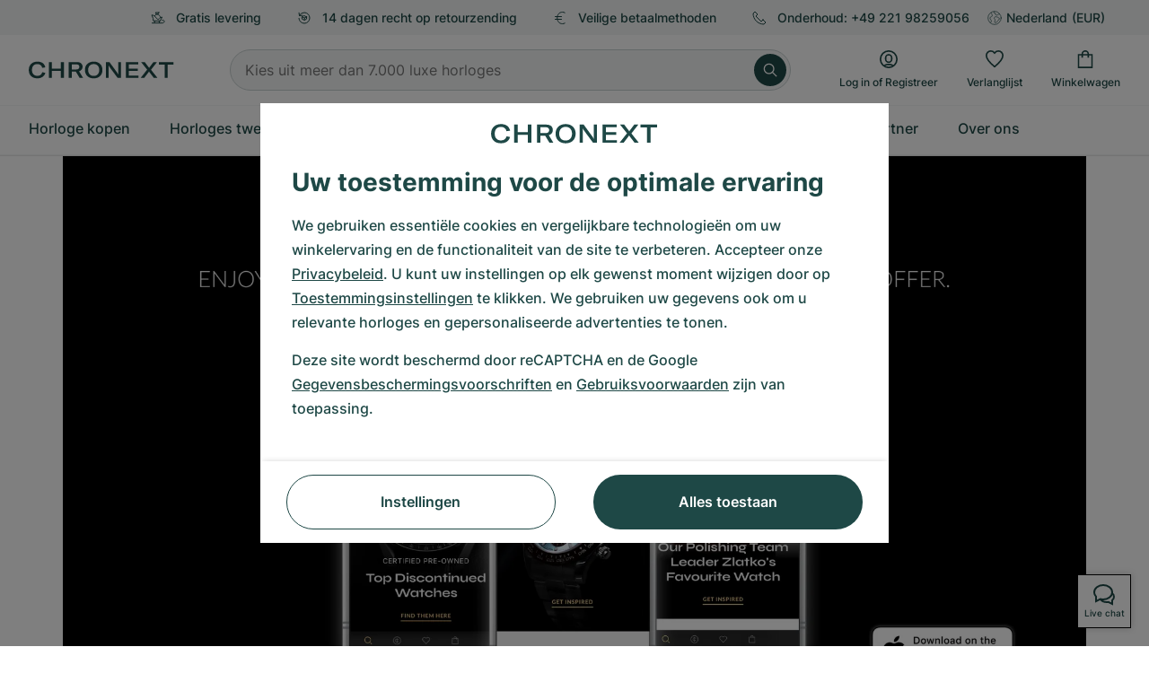

--- FILE ---
content_type: text/html; charset=utf-8
request_url: https://www.google.com/recaptcha/api2/anchor?ar=1&k=6Ld7pQIlAAAAAAC_QqVmqVPfQV13lTFJDRNVx4Ng&co=aHR0cHM6Ly93d3cuY2hyb25leHQubmw6NDQz&hl=nl&v=7gg7H51Q-naNfhmCP3_R47ho&size=invisible&anchor-ms=20000&execute-ms=30000&cb=llppih4252e4
body_size: 48288
content:
<!DOCTYPE HTML><html dir="ltr" lang="nl"><head><meta http-equiv="Content-Type" content="text/html; charset=UTF-8">
<meta http-equiv="X-UA-Compatible" content="IE=edge">
<title>reCAPTCHA</title>
<style type="text/css">
/* cyrillic-ext */
@font-face {
  font-family: 'Roboto';
  font-style: normal;
  font-weight: 400;
  font-stretch: 100%;
  src: url(//fonts.gstatic.com/s/roboto/v48/KFO7CnqEu92Fr1ME7kSn66aGLdTylUAMa3GUBHMdazTgWw.woff2) format('woff2');
  unicode-range: U+0460-052F, U+1C80-1C8A, U+20B4, U+2DE0-2DFF, U+A640-A69F, U+FE2E-FE2F;
}
/* cyrillic */
@font-face {
  font-family: 'Roboto';
  font-style: normal;
  font-weight: 400;
  font-stretch: 100%;
  src: url(//fonts.gstatic.com/s/roboto/v48/KFO7CnqEu92Fr1ME7kSn66aGLdTylUAMa3iUBHMdazTgWw.woff2) format('woff2');
  unicode-range: U+0301, U+0400-045F, U+0490-0491, U+04B0-04B1, U+2116;
}
/* greek-ext */
@font-face {
  font-family: 'Roboto';
  font-style: normal;
  font-weight: 400;
  font-stretch: 100%;
  src: url(//fonts.gstatic.com/s/roboto/v48/KFO7CnqEu92Fr1ME7kSn66aGLdTylUAMa3CUBHMdazTgWw.woff2) format('woff2');
  unicode-range: U+1F00-1FFF;
}
/* greek */
@font-face {
  font-family: 'Roboto';
  font-style: normal;
  font-weight: 400;
  font-stretch: 100%;
  src: url(//fonts.gstatic.com/s/roboto/v48/KFO7CnqEu92Fr1ME7kSn66aGLdTylUAMa3-UBHMdazTgWw.woff2) format('woff2');
  unicode-range: U+0370-0377, U+037A-037F, U+0384-038A, U+038C, U+038E-03A1, U+03A3-03FF;
}
/* math */
@font-face {
  font-family: 'Roboto';
  font-style: normal;
  font-weight: 400;
  font-stretch: 100%;
  src: url(//fonts.gstatic.com/s/roboto/v48/KFO7CnqEu92Fr1ME7kSn66aGLdTylUAMawCUBHMdazTgWw.woff2) format('woff2');
  unicode-range: U+0302-0303, U+0305, U+0307-0308, U+0310, U+0312, U+0315, U+031A, U+0326-0327, U+032C, U+032F-0330, U+0332-0333, U+0338, U+033A, U+0346, U+034D, U+0391-03A1, U+03A3-03A9, U+03B1-03C9, U+03D1, U+03D5-03D6, U+03F0-03F1, U+03F4-03F5, U+2016-2017, U+2034-2038, U+203C, U+2040, U+2043, U+2047, U+2050, U+2057, U+205F, U+2070-2071, U+2074-208E, U+2090-209C, U+20D0-20DC, U+20E1, U+20E5-20EF, U+2100-2112, U+2114-2115, U+2117-2121, U+2123-214F, U+2190, U+2192, U+2194-21AE, U+21B0-21E5, U+21F1-21F2, U+21F4-2211, U+2213-2214, U+2216-22FF, U+2308-230B, U+2310, U+2319, U+231C-2321, U+2336-237A, U+237C, U+2395, U+239B-23B7, U+23D0, U+23DC-23E1, U+2474-2475, U+25AF, U+25B3, U+25B7, U+25BD, U+25C1, U+25CA, U+25CC, U+25FB, U+266D-266F, U+27C0-27FF, U+2900-2AFF, U+2B0E-2B11, U+2B30-2B4C, U+2BFE, U+3030, U+FF5B, U+FF5D, U+1D400-1D7FF, U+1EE00-1EEFF;
}
/* symbols */
@font-face {
  font-family: 'Roboto';
  font-style: normal;
  font-weight: 400;
  font-stretch: 100%;
  src: url(//fonts.gstatic.com/s/roboto/v48/KFO7CnqEu92Fr1ME7kSn66aGLdTylUAMaxKUBHMdazTgWw.woff2) format('woff2');
  unicode-range: U+0001-000C, U+000E-001F, U+007F-009F, U+20DD-20E0, U+20E2-20E4, U+2150-218F, U+2190, U+2192, U+2194-2199, U+21AF, U+21E6-21F0, U+21F3, U+2218-2219, U+2299, U+22C4-22C6, U+2300-243F, U+2440-244A, U+2460-24FF, U+25A0-27BF, U+2800-28FF, U+2921-2922, U+2981, U+29BF, U+29EB, U+2B00-2BFF, U+4DC0-4DFF, U+FFF9-FFFB, U+10140-1018E, U+10190-1019C, U+101A0, U+101D0-101FD, U+102E0-102FB, U+10E60-10E7E, U+1D2C0-1D2D3, U+1D2E0-1D37F, U+1F000-1F0FF, U+1F100-1F1AD, U+1F1E6-1F1FF, U+1F30D-1F30F, U+1F315, U+1F31C, U+1F31E, U+1F320-1F32C, U+1F336, U+1F378, U+1F37D, U+1F382, U+1F393-1F39F, U+1F3A7-1F3A8, U+1F3AC-1F3AF, U+1F3C2, U+1F3C4-1F3C6, U+1F3CA-1F3CE, U+1F3D4-1F3E0, U+1F3ED, U+1F3F1-1F3F3, U+1F3F5-1F3F7, U+1F408, U+1F415, U+1F41F, U+1F426, U+1F43F, U+1F441-1F442, U+1F444, U+1F446-1F449, U+1F44C-1F44E, U+1F453, U+1F46A, U+1F47D, U+1F4A3, U+1F4B0, U+1F4B3, U+1F4B9, U+1F4BB, U+1F4BF, U+1F4C8-1F4CB, U+1F4D6, U+1F4DA, U+1F4DF, U+1F4E3-1F4E6, U+1F4EA-1F4ED, U+1F4F7, U+1F4F9-1F4FB, U+1F4FD-1F4FE, U+1F503, U+1F507-1F50B, U+1F50D, U+1F512-1F513, U+1F53E-1F54A, U+1F54F-1F5FA, U+1F610, U+1F650-1F67F, U+1F687, U+1F68D, U+1F691, U+1F694, U+1F698, U+1F6AD, U+1F6B2, U+1F6B9-1F6BA, U+1F6BC, U+1F6C6-1F6CF, U+1F6D3-1F6D7, U+1F6E0-1F6EA, U+1F6F0-1F6F3, U+1F6F7-1F6FC, U+1F700-1F7FF, U+1F800-1F80B, U+1F810-1F847, U+1F850-1F859, U+1F860-1F887, U+1F890-1F8AD, U+1F8B0-1F8BB, U+1F8C0-1F8C1, U+1F900-1F90B, U+1F93B, U+1F946, U+1F984, U+1F996, U+1F9E9, U+1FA00-1FA6F, U+1FA70-1FA7C, U+1FA80-1FA89, U+1FA8F-1FAC6, U+1FACE-1FADC, U+1FADF-1FAE9, U+1FAF0-1FAF8, U+1FB00-1FBFF;
}
/* vietnamese */
@font-face {
  font-family: 'Roboto';
  font-style: normal;
  font-weight: 400;
  font-stretch: 100%;
  src: url(//fonts.gstatic.com/s/roboto/v48/KFO7CnqEu92Fr1ME7kSn66aGLdTylUAMa3OUBHMdazTgWw.woff2) format('woff2');
  unicode-range: U+0102-0103, U+0110-0111, U+0128-0129, U+0168-0169, U+01A0-01A1, U+01AF-01B0, U+0300-0301, U+0303-0304, U+0308-0309, U+0323, U+0329, U+1EA0-1EF9, U+20AB;
}
/* latin-ext */
@font-face {
  font-family: 'Roboto';
  font-style: normal;
  font-weight: 400;
  font-stretch: 100%;
  src: url(//fonts.gstatic.com/s/roboto/v48/KFO7CnqEu92Fr1ME7kSn66aGLdTylUAMa3KUBHMdazTgWw.woff2) format('woff2');
  unicode-range: U+0100-02BA, U+02BD-02C5, U+02C7-02CC, U+02CE-02D7, U+02DD-02FF, U+0304, U+0308, U+0329, U+1D00-1DBF, U+1E00-1E9F, U+1EF2-1EFF, U+2020, U+20A0-20AB, U+20AD-20C0, U+2113, U+2C60-2C7F, U+A720-A7FF;
}
/* latin */
@font-face {
  font-family: 'Roboto';
  font-style: normal;
  font-weight: 400;
  font-stretch: 100%;
  src: url(//fonts.gstatic.com/s/roboto/v48/KFO7CnqEu92Fr1ME7kSn66aGLdTylUAMa3yUBHMdazQ.woff2) format('woff2');
  unicode-range: U+0000-00FF, U+0131, U+0152-0153, U+02BB-02BC, U+02C6, U+02DA, U+02DC, U+0304, U+0308, U+0329, U+2000-206F, U+20AC, U+2122, U+2191, U+2193, U+2212, U+2215, U+FEFF, U+FFFD;
}
/* cyrillic-ext */
@font-face {
  font-family: 'Roboto';
  font-style: normal;
  font-weight: 500;
  font-stretch: 100%;
  src: url(//fonts.gstatic.com/s/roboto/v48/KFO7CnqEu92Fr1ME7kSn66aGLdTylUAMa3GUBHMdazTgWw.woff2) format('woff2');
  unicode-range: U+0460-052F, U+1C80-1C8A, U+20B4, U+2DE0-2DFF, U+A640-A69F, U+FE2E-FE2F;
}
/* cyrillic */
@font-face {
  font-family: 'Roboto';
  font-style: normal;
  font-weight: 500;
  font-stretch: 100%;
  src: url(//fonts.gstatic.com/s/roboto/v48/KFO7CnqEu92Fr1ME7kSn66aGLdTylUAMa3iUBHMdazTgWw.woff2) format('woff2');
  unicode-range: U+0301, U+0400-045F, U+0490-0491, U+04B0-04B1, U+2116;
}
/* greek-ext */
@font-face {
  font-family: 'Roboto';
  font-style: normal;
  font-weight: 500;
  font-stretch: 100%;
  src: url(//fonts.gstatic.com/s/roboto/v48/KFO7CnqEu92Fr1ME7kSn66aGLdTylUAMa3CUBHMdazTgWw.woff2) format('woff2');
  unicode-range: U+1F00-1FFF;
}
/* greek */
@font-face {
  font-family: 'Roboto';
  font-style: normal;
  font-weight: 500;
  font-stretch: 100%;
  src: url(//fonts.gstatic.com/s/roboto/v48/KFO7CnqEu92Fr1ME7kSn66aGLdTylUAMa3-UBHMdazTgWw.woff2) format('woff2');
  unicode-range: U+0370-0377, U+037A-037F, U+0384-038A, U+038C, U+038E-03A1, U+03A3-03FF;
}
/* math */
@font-face {
  font-family: 'Roboto';
  font-style: normal;
  font-weight: 500;
  font-stretch: 100%;
  src: url(//fonts.gstatic.com/s/roboto/v48/KFO7CnqEu92Fr1ME7kSn66aGLdTylUAMawCUBHMdazTgWw.woff2) format('woff2');
  unicode-range: U+0302-0303, U+0305, U+0307-0308, U+0310, U+0312, U+0315, U+031A, U+0326-0327, U+032C, U+032F-0330, U+0332-0333, U+0338, U+033A, U+0346, U+034D, U+0391-03A1, U+03A3-03A9, U+03B1-03C9, U+03D1, U+03D5-03D6, U+03F0-03F1, U+03F4-03F5, U+2016-2017, U+2034-2038, U+203C, U+2040, U+2043, U+2047, U+2050, U+2057, U+205F, U+2070-2071, U+2074-208E, U+2090-209C, U+20D0-20DC, U+20E1, U+20E5-20EF, U+2100-2112, U+2114-2115, U+2117-2121, U+2123-214F, U+2190, U+2192, U+2194-21AE, U+21B0-21E5, U+21F1-21F2, U+21F4-2211, U+2213-2214, U+2216-22FF, U+2308-230B, U+2310, U+2319, U+231C-2321, U+2336-237A, U+237C, U+2395, U+239B-23B7, U+23D0, U+23DC-23E1, U+2474-2475, U+25AF, U+25B3, U+25B7, U+25BD, U+25C1, U+25CA, U+25CC, U+25FB, U+266D-266F, U+27C0-27FF, U+2900-2AFF, U+2B0E-2B11, U+2B30-2B4C, U+2BFE, U+3030, U+FF5B, U+FF5D, U+1D400-1D7FF, U+1EE00-1EEFF;
}
/* symbols */
@font-face {
  font-family: 'Roboto';
  font-style: normal;
  font-weight: 500;
  font-stretch: 100%;
  src: url(//fonts.gstatic.com/s/roboto/v48/KFO7CnqEu92Fr1ME7kSn66aGLdTylUAMaxKUBHMdazTgWw.woff2) format('woff2');
  unicode-range: U+0001-000C, U+000E-001F, U+007F-009F, U+20DD-20E0, U+20E2-20E4, U+2150-218F, U+2190, U+2192, U+2194-2199, U+21AF, U+21E6-21F0, U+21F3, U+2218-2219, U+2299, U+22C4-22C6, U+2300-243F, U+2440-244A, U+2460-24FF, U+25A0-27BF, U+2800-28FF, U+2921-2922, U+2981, U+29BF, U+29EB, U+2B00-2BFF, U+4DC0-4DFF, U+FFF9-FFFB, U+10140-1018E, U+10190-1019C, U+101A0, U+101D0-101FD, U+102E0-102FB, U+10E60-10E7E, U+1D2C0-1D2D3, U+1D2E0-1D37F, U+1F000-1F0FF, U+1F100-1F1AD, U+1F1E6-1F1FF, U+1F30D-1F30F, U+1F315, U+1F31C, U+1F31E, U+1F320-1F32C, U+1F336, U+1F378, U+1F37D, U+1F382, U+1F393-1F39F, U+1F3A7-1F3A8, U+1F3AC-1F3AF, U+1F3C2, U+1F3C4-1F3C6, U+1F3CA-1F3CE, U+1F3D4-1F3E0, U+1F3ED, U+1F3F1-1F3F3, U+1F3F5-1F3F7, U+1F408, U+1F415, U+1F41F, U+1F426, U+1F43F, U+1F441-1F442, U+1F444, U+1F446-1F449, U+1F44C-1F44E, U+1F453, U+1F46A, U+1F47D, U+1F4A3, U+1F4B0, U+1F4B3, U+1F4B9, U+1F4BB, U+1F4BF, U+1F4C8-1F4CB, U+1F4D6, U+1F4DA, U+1F4DF, U+1F4E3-1F4E6, U+1F4EA-1F4ED, U+1F4F7, U+1F4F9-1F4FB, U+1F4FD-1F4FE, U+1F503, U+1F507-1F50B, U+1F50D, U+1F512-1F513, U+1F53E-1F54A, U+1F54F-1F5FA, U+1F610, U+1F650-1F67F, U+1F687, U+1F68D, U+1F691, U+1F694, U+1F698, U+1F6AD, U+1F6B2, U+1F6B9-1F6BA, U+1F6BC, U+1F6C6-1F6CF, U+1F6D3-1F6D7, U+1F6E0-1F6EA, U+1F6F0-1F6F3, U+1F6F7-1F6FC, U+1F700-1F7FF, U+1F800-1F80B, U+1F810-1F847, U+1F850-1F859, U+1F860-1F887, U+1F890-1F8AD, U+1F8B0-1F8BB, U+1F8C0-1F8C1, U+1F900-1F90B, U+1F93B, U+1F946, U+1F984, U+1F996, U+1F9E9, U+1FA00-1FA6F, U+1FA70-1FA7C, U+1FA80-1FA89, U+1FA8F-1FAC6, U+1FACE-1FADC, U+1FADF-1FAE9, U+1FAF0-1FAF8, U+1FB00-1FBFF;
}
/* vietnamese */
@font-face {
  font-family: 'Roboto';
  font-style: normal;
  font-weight: 500;
  font-stretch: 100%;
  src: url(//fonts.gstatic.com/s/roboto/v48/KFO7CnqEu92Fr1ME7kSn66aGLdTylUAMa3OUBHMdazTgWw.woff2) format('woff2');
  unicode-range: U+0102-0103, U+0110-0111, U+0128-0129, U+0168-0169, U+01A0-01A1, U+01AF-01B0, U+0300-0301, U+0303-0304, U+0308-0309, U+0323, U+0329, U+1EA0-1EF9, U+20AB;
}
/* latin-ext */
@font-face {
  font-family: 'Roboto';
  font-style: normal;
  font-weight: 500;
  font-stretch: 100%;
  src: url(//fonts.gstatic.com/s/roboto/v48/KFO7CnqEu92Fr1ME7kSn66aGLdTylUAMa3KUBHMdazTgWw.woff2) format('woff2');
  unicode-range: U+0100-02BA, U+02BD-02C5, U+02C7-02CC, U+02CE-02D7, U+02DD-02FF, U+0304, U+0308, U+0329, U+1D00-1DBF, U+1E00-1E9F, U+1EF2-1EFF, U+2020, U+20A0-20AB, U+20AD-20C0, U+2113, U+2C60-2C7F, U+A720-A7FF;
}
/* latin */
@font-face {
  font-family: 'Roboto';
  font-style: normal;
  font-weight: 500;
  font-stretch: 100%;
  src: url(//fonts.gstatic.com/s/roboto/v48/KFO7CnqEu92Fr1ME7kSn66aGLdTylUAMa3yUBHMdazQ.woff2) format('woff2');
  unicode-range: U+0000-00FF, U+0131, U+0152-0153, U+02BB-02BC, U+02C6, U+02DA, U+02DC, U+0304, U+0308, U+0329, U+2000-206F, U+20AC, U+2122, U+2191, U+2193, U+2212, U+2215, U+FEFF, U+FFFD;
}
/* cyrillic-ext */
@font-face {
  font-family: 'Roboto';
  font-style: normal;
  font-weight: 900;
  font-stretch: 100%;
  src: url(//fonts.gstatic.com/s/roboto/v48/KFO7CnqEu92Fr1ME7kSn66aGLdTylUAMa3GUBHMdazTgWw.woff2) format('woff2');
  unicode-range: U+0460-052F, U+1C80-1C8A, U+20B4, U+2DE0-2DFF, U+A640-A69F, U+FE2E-FE2F;
}
/* cyrillic */
@font-face {
  font-family: 'Roboto';
  font-style: normal;
  font-weight: 900;
  font-stretch: 100%;
  src: url(//fonts.gstatic.com/s/roboto/v48/KFO7CnqEu92Fr1ME7kSn66aGLdTylUAMa3iUBHMdazTgWw.woff2) format('woff2');
  unicode-range: U+0301, U+0400-045F, U+0490-0491, U+04B0-04B1, U+2116;
}
/* greek-ext */
@font-face {
  font-family: 'Roboto';
  font-style: normal;
  font-weight: 900;
  font-stretch: 100%;
  src: url(//fonts.gstatic.com/s/roboto/v48/KFO7CnqEu92Fr1ME7kSn66aGLdTylUAMa3CUBHMdazTgWw.woff2) format('woff2');
  unicode-range: U+1F00-1FFF;
}
/* greek */
@font-face {
  font-family: 'Roboto';
  font-style: normal;
  font-weight: 900;
  font-stretch: 100%;
  src: url(//fonts.gstatic.com/s/roboto/v48/KFO7CnqEu92Fr1ME7kSn66aGLdTylUAMa3-UBHMdazTgWw.woff2) format('woff2');
  unicode-range: U+0370-0377, U+037A-037F, U+0384-038A, U+038C, U+038E-03A1, U+03A3-03FF;
}
/* math */
@font-face {
  font-family: 'Roboto';
  font-style: normal;
  font-weight: 900;
  font-stretch: 100%;
  src: url(//fonts.gstatic.com/s/roboto/v48/KFO7CnqEu92Fr1ME7kSn66aGLdTylUAMawCUBHMdazTgWw.woff2) format('woff2');
  unicode-range: U+0302-0303, U+0305, U+0307-0308, U+0310, U+0312, U+0315, U+031A, U+0326-0327, U+032C, U+032F-0330, U+0332-0333, U+0338, U+033A, U+0346, U+034D, U+0391-03A1, U+03A3-03A9, U+03B1-03C9, U+03D1, U+03D5-03D6, U+03F0-03F1, U+03F4-03F5, U+2016-2017, U+2034-2038, U+203C, U+2040, U+2043, U+2047, U+2050, U+2057, U+205F, U+2070-2071, U+2074-208E, U+2090-209C, U+20D0-20DC, U+20E1, U+20E5-20EF, U+2100-2112, U+2114-2115, U+2117-2121, U+2123-214F, U+2190, U+2192, U+2194-21AE, U+21B0-21E5, U+21F1-21F2, U+21F4-2211, U+2213-2214, U+2216-22FF, U+2308-230B, U+2310, U+2319, U+231C-2321, U+2336-237A, U+237C, U+2395, U+239B-23B7, U+23D0, U+23DC-23E1, U+2474-2475, U+25AF, U+25B3, U+25B7, U+25BD, U+25C1, U+25CA, U+25CC, U+25FB, U+266D-266F, U+27C0-27FF, U+2900-2AFF, U+2B0E-2B11, U+2B30-2B4C, U+2BFE, U+3030, U+FF5B, U+FF5D, U+1D400-1D7FF, U+1EE00-1EEFF;
}
/* symbols */
@font-face {
  font-family: 'Roboto';
  font-style: normal;
  font-weight: 900;
  font-stretch: 100%;
  src: url(//fonts.gstatic.com/s/roboto/v48/KFO7CnqEu92Fr1ME7kSn66aGLdTylUAMaxKUBHMdazTgWw.woff2) format('woff2');
  unicode-range: U+0001-000C, U+000E-001F, U+007F-009F, U+20DD-20E0, U+20E2-20E4, U+2150-218F, U+2190, U+2192, U+2194-2199, U+21AF, U+21E6-21F0, U+21F3, U+2218-2219, U+2299, U+22C4-22C6, U+2300-243F, U+2440-244A, U+2460-24FF, U+25A0-27BF, U+2800-28FF, U+2921-2922, U+2981, U+29BF, U+29EB, U+2B00-2BFF, U+4DC0-4DFF, U+FFF9-FFFB, U+10140-1018E, U+10190-1019C, U+101A0, U+101D0-101FD, U+102E0-102FB, U+10E60-10E7E, U+1D2C0-1D2D3, U+1D2E0-1D37F, U+1F000-1F0FF, U+1F100-1F1AD, U+1F1E6-1F1FF, U+1F30D-1F30F, U+1F315, U+1F31C, U+1F31E, U+1F320-1F32C, U+1F336, U+1F378, U+1F37D, U+1F382, U+1F393-1F39F, U+1F3A7-1F3A8, U+1F3AC-1F3AF, U+1F3C2, U+1F3C4-1F3C6, U+1F3CA-1F3CE, U+1F3D4-1F3E0, U+1F3ED, U+1F3F1-1F3F3, U+1F3F5-1F3F7, U+1F408, U+1F415, U+1F41F, U+1F426, U+1F43F, U+1F441-1F442, U+1F444, U+1F446-1F449, U+1F44C-1F44E, U+1F453, U+1F46A, U+1F47D, U+1F4A3, U+1F4B0, U+1F4B3, U+1F4B9, U+1F4BB, U+1F4BF, U+1F4C8-1F4CB, U+1F4D6, U+1F4DA, U+1F4DF, U+1F4E3-1F4E6, U+1F4EA-1F4ED, U+1F4F7, U+1F4F9-1F4FB, U+1F4FD-1F4FE, U+1F503, U+1F507-1F50B, U+1F50D, U+1F512-1F513, U+1F53E-1F54A, U+1F54F-1F5FA, U+1F610, U+1F650-1F67F, U+1F687, U+1F68D, U+1F691, U+1F694, U+1F698, U+1F6AD, U+1F6B2, U+1F6B9-1F6BA, U+1F6BC, U+1F6C6-1F6CF, U+1F6D3-1F6D7, U+1F6E0-1F6EA, U+1F6F0-1F6F3, U+1F6F7-1F6FC, U+1F700-1F7FF, U+1F800-1F80B, U+1F810-1F847, U+1F850-1F859, U+1F860-1F887, U+1F890-1F8AD, U+1F8B0-1F8BB, U+1F8C0-1F8C1, U+1F900-1F90B, U+1F93B, U+1F946, U+1F984, U+1F996, U+1F9E9, U+1FA00-1FA6F, U+1FA70-1FA7C, U+1FA80-1FA89, U+1FA8F-1FAC6, U+1FACE-1FADC, U+1FADF-1FAE9, U+1FAF0-1FAF8, U+1FB00-1FBFF;
}
/* vietnamese */
@font-face {
  font-family: 'Roboto';
  font-style: normal;
  font-weight: 900;
  font-stretch: 100%;
  src: url(//fonts.gstatic.com/s/roboto/v48/KFO7CnqEu92Fr1ME7kSn66aGLdTylUAMa3OUBHMdazTgWw.woff2) format('woff2');
  unicode-range: U+0102-0103, U+0110-0111, U+0128-0129, U+0168-0169, U+01A0-01A1, U+01AF-01B0, U+0300-0301, U+0303-0304, U+0308-0309, U+0323, U+0329, U+1EA0-1EF9, U+20AB;
}
/* latin-ext */
@font-face {
  font-family: 'Roboto';
  font-style: normal;
  font-weight: 900;
  font-stretch: 100%;
  src: url(//fonts.gstatic.com/s/roboto/v48/KFO7CnqEu92Fr1ME7kSn66aGLdTylUAMa3KUBHMdazTgWw.woff2) format('woff2');
  unicode-range: U+0100-02BA, U+02BD-02C5, U+02C7-02CC, U+02CE-02D7, U+02DD-02FF, U+0304, U+0308, U+0329, U+1D00-1DBF, U+1E00-1E9F, U+1EF2-1EFF, U+2020, U+20A0-20AB, U+20AD-20C0, U+2113, U+2C60-2C7F, U+A720-A7FF;
}
/* latin */
@font-face {
  font-family: 'Roboto';
  font-style: normal;
  font-weight: 900;
  font-stretch: 100%;
  src: url(//fonts.gstatic.com/s/roboto/v48/KFO7CnqEu92Fr1ME7kSn66aGLdTylUAMa3yUBHMdazQ.woff2) format('woff2');
  unicode-range: U+0000-00FF, U+0131, U+0152-0153, U+02BB-02BC, U+02C6, U+02DA, U+02DC, U+0304, U+0308, U+0329, U+2000-206F, U+20AC, U+2122, U+2191, U+2193, U+2212, U+2215, U+FEFF, U+FFFD;
}

</style>
<link rel="stylesheet" type="text/css" href="https://www.gstatic.com/recaptcha/releases/7gg7H51Q-naNfhmCP3_R47ho/styles__ltr.css">
<script nonce="Qs46DaLboSgY8IO5XJ4qcA" type="text/javascript">window['__recaptcha_api'] = 'https://www.google.com/recaptcha/api2/';</script>
<script type="text/javascript" src="https://www.gstatic.com/recaptcha/releases/7gg7H51Q-naNfhmCP3_R47ho/recaptcha__nl.js" nonce="Qs46DaLboSgY8IO5XJ4qcA">
      
    </script></head>
<body><div id="rc-anchor-alert" class="rc-anchor-alert"></div>
<input type="hidden" id="recaptcha-token" value="[base64]">
<script type="text/javascript" nonce="Qs46DaLboSgY8IO5XJ4qcA">
      recaptcha.anchor.Main.init("[\x22ainput\x22,[\x22bgdata\x22,\x22\x22,\[base64]/[base64]/[base64]/[base64]/cjw8ejpyPj4+eil9Y2F0Y2gobCl7dGhyb3cgbDt9fSxIPWZ1bmN0aW9uKHcsdCx6KXtpZih3PT0xOTR8fHc9PTIwOCl0LnZbd10/dC52W3ddLmNvbmNhdCh6KTp0LnZbd109b2Yoeix0KTtlbHNle2lmKHQuYkImJnchPTMxNylyZXR1cm47dz09NjZ8fHc9PTEyMnx8dz09NDcwfHx3PT00NHx8dz09NDE2fHx3PT0zOTd8fHc9PTQyMXx8dz09Njh8fHc9PTcwfHx3PT0xODQ/[base64]/[base64]/[base64]/bmV3IGRbVl0oSlswXSk6cD09Mj9uZXcgZFtWXShKWzBdLEpbMV0pOnA9PTM/bmV3IGRbVl0oSlswXSxKWzFdLEpbMl0pOnA9PTQ/[base64]/[base64]/[base64]/[base64]\x22,\[base64]\\u003d\x22,\x22KhAYw43Cm0/DusKzw4XCncKhVh0Vw65Nw6ljZnIrw4fDnjjCksKpLF7CgDPCk0vCpsKnA1kCFWgTwrHCtcOrOsKIwp/CjsKMJ8KRY8OKZgzCr8ODD1vCo8OACD1xw70oXjA4wrlxwpAKL8Obwokew6/ClMOKwpIKKlPCpG5XCX7DiEvDusKHw4fDjcOSIMORwp7DtVhFw5xTS8Kzw5lud3DCuMKDVsKowo0/wo1jcWw3NMO4w5nDjsO7aMKnKsOyw5LCqBQUw6zCosK0McKDNxjDuH0SwrjDtMKDwrTDm8KEw4t8AsOxw7gFMMKePUASwpHDrzUgZWI+NgDDllTDsiBqYDfCicO6w6dmf8KPOBB2w6V0UsOdwr9mw5XCphcGdcO4wplnXMKBwp4bS0BTw5gawrsKwqjDm8KBw4/Di39cw4ofw4TDvgMrQ8OwwoJvUsKXLFbCthTDvloYWMKrXXLCpxx0E8KIHsKdw43CkiDDuHM9wq8Uwplyw5d0w5HDqMOrw7/DlcKccgfDlwI4Q2haIwIJwqB7wpkhwrByw4twCSrCphDClcKQwpsTw658w5fCk38ew5bCpRjDv8KKw4rCmG7DuR3CjMOpBTFNPcOXw5pZwqbCpcOwwqoZwqZ2w4cFWMOhwpfDtcKQGULCtMO3wr05w5TDiT48w6TDj8K0H3AjUR/ClCNDU8OLS2zDh8KkwrzCkBfCr8OIw4DCrcK2woIcZsKKd8KWJMOXwrrDtH9owoRWwqjCqXkzNsKEd8KHdxzCoFU/AsKFwqrDtsO1DiMKGV3CpEnCimbCiW46K8OyTMORR2fCjHrDuS/Dt1XDiMOkU8OcwrLCs8OwwrtoMBjDgcOCAMOIwp/Co8K/GsKLVSZ1XFDDv8ODK8OvCl4Gw6xzw47DgSo6w6vDssKuwr0Aw74wWkANHgx2woRxwpnCikErTcKJw6TCvSIxMhrDjhRREMKAVcO9bzXDr8OiwoAcE8KhPiFjw78jw5/DksO+FTfDslnDncKDOVwQw7DCgMK7w4vCn8OFwoHCr3E3wovCmxXCp8OJBHZmQzkEwq/CrcO0w4bCu8KMw5E7TDpjWU4IwoPCm2zDqErCqMOEw5XDhsKlfFzDgmXCksOgw5rDhcKEwrU6HTDCogobJC7Cr8O7KV/[base64]/DglrCpcKFdQkAEsK2d8OSwofDncK/wp48wp/Cvksww6nDvcKqw5hvJcOtecKbc3HCv8O2KMKfwossb2QNasKIw7lswpdSI8K2BcKlw57CpSfCjsKBKsOEQl3DocOAV8KZDsOsw6Z8wrTCvsOxdxgCX8ODdycow69Lw6d3cgMFQsOSaQ1NHMKUNnHDjEbCu8Kfw4J3w5/CtcKtw6bCvsKgUmErwodoUMO3JjvDssOcwpNYRi89wqrCuTvDgQYpFsOqwq9PwpNiaMKaaMKuwrHDok8aWQEIVkTDoXLCnnPCt8Kawo3DqcKFGMKhEXZzwobCgjseLsKKw57DmWcCE2nChhRawql4I8K0B27ChcOvU8OuQiVWRCE+GMOOJyPCicOGw7F/Fm87wpHDunhywo7DnMOhZgM4RDBpw6lNwobCmcOZw7nDmy7DusOKWcO5wobCoxXDpUbDmit7QsOefAnDgcKWQcOLwrhlwqHCjyXCm8K4wpNWw5FKwpvCqn9URcKmLG15wpJ9woknw73CgDgcW8Krw4p1wp/DssOVw7/Csw4LAUXDt8KNw5wMw6LDliFtc8OWOcKpw4N1w4sARCTDg8OkwobDsR5ewpvCqnQBw53Du1MKwo3Dr3x6wqxPHzTCnWrDvMKUwobCjMKSw6V4w7HCv8KvaQrDk8K5fMKlwppXwrEyw53CsBgGwrU9woTDtR5xw6/DpMOXwp1FXH7DgEUKw4TCokLDjHbClMO1AcObUsO2wo7Cs8KqwpfClsKZOsKyw4rCqsKXw7E0w7JZW18UREtpQcO0fXrDo8Ktd8O7w7pAAx4owo5TBMKnR8KXYsK0w4g3wppCQsOiwqptN8KAw5ovw4JLQcKldsOBHsOIPX1qwp/CiVvDvMKUwpnDlsKeWcKJF280IHEvcnBOwqgTPEfDlcO8w4olfD4uw5xxOWjChcKxw6fCkUHCl8OQXsOOf8KTwoEfPsOoWB9PcEt9CyrDjxXCj8KefMKkw7jCkcKlUQjDv8KnQAfCrMKRKiY7BcK3eMO0wqDDuyLDsMKRw6fDocK/wqTDo2RxJRQiwpQaezTDs8Khw7cuw68Cw7EYwpPDj8KBMgcFw4dpwrLCgTzDn8OREsOmFMO3wprDhcOZMXw4w5AaTEp+IMKRw57Cp1bDssKVwrAmZsKrCD1ow73DkGXDiT/CgGXCi8OSwrhhecO1wo7CjMKcdcKKwp9jw6DCmn7DmMONUcKOwrkBwrdmeWs+wpLCrcOYZnNtwpNNw7DCilZtw58iOx8+w5wxw7PDt8OwAVsLfQbDn8OXwp1EeMKUwqbDlsOYPMKNVsOhBMKSPBzCusKZwr/DscOWBBIibFfCv1ZowqHCqSTCi8OVCMOsNsOlfWdaCMKpwofDssOTw5dUMMOqdMKxa8OHBcK3wopswokmw5nCkkQjwpLDrlVXwovChBpHw4nCkUtRel9yTMKLw5M4NMKxCsO4RcOJBcOTamEFwptMMj/[base64]/wrbCpMOOQmPDrxnCi8OBAi3Cv8OzwoQDIMO+w486w4AFRE4gSsONKVXDocO0w4Btw7/CnsKkw6oNKhjDlWXClzYrwqYKwoAGaTQlw78NSRrCh1Apw6DDgcOOSh4Nw5Nvw5UCw4fDtA7ChmXCkMOkw4PChcKVBSUZbcKxwrjCmBvDnShFesOOIMKyw6QCBsK/woLCsMKswqLDvMOBDAN5Q0LCll/CssOsw77CgCk9w6jCtsOsOVrCgcKTV8OWOsOAwqXDkjTClyl/NyjCqXACworCkjB5ccKXSsKERCXCklnCp0JJesODAcK/wovCoEpww6nDrsOiw49JCjvDpktoJhzDmCI6wo7ComfCjn3CqghXwoh0wpjCsHlILUgVKsKcF0YWQ8O7wrUmwr8sw6kKwr06bD/DjR13LcONesKJw7/CksOFw5/CvWsEVMOXw64GC8OiCFVmek4Yw5pDwr5ew6zDtsKNAsKFw5/DkcONHTg1Al/Du8OLw4J1w4Q9wpfChxzCrMKEw5Zfwp3CpnrCrMOOKDQkCEXDpMOQVCoxw7bDlADCgsOkw5BUPXssw7BkI8KMGMKvw4gAwoJnO8Kdw7HDo8OAEcKzw6JuJyPCqH1LGsOGSg/ChSM9wqTCiEoxw5dlOMKZak7CnR7DicOkP27CjFp7w5xIbMOlEcO3QAkubnrDpDLCpMOMEifCnGfCuH5LBsO3w5Qcw4rDjMKgVgk4CmgyRMK9wpTDrsKUwrjDtlo/[base64]/DtMKLwq7CnMK9w73CncKzwpp/w4o4CDgowqEJesOJw4jDlQFnKgkfdsOKw6vDq8O2G3jDnEPDgydmEMKvw6zDicKGwozCknc3wp/CmMONdMOhwrVHMRbDhMOlYQk/w53Drh3DmRINwoNpLVRHDk3Dhm3Ci8KOLSfDssKvwrMgYcOiwqDDu8Oyw7LCusK8wpPCrUrCnnnDn8OIbnnChcOpVgHDnsKJwrzCpkHDscKOWgHCh8KSbcK4wqDCl0/[base64]/[base64]/CqcKJLcOFCcK6w5zDr8Kww7/CgRXCpEA/w6LClyTCpGlvw4TClTtYwrPDpUl1wp/[base64]/[base64]/CngtYw4VEcgsdw4jDlMKjw4/DscKtwow/wr7ClzJbwpLCtsKNMsOJw5lnUcOpKzPCiXzCtcKRw4rCgngeQMO9w4NVCysRIVPCjMOZEGXDvcKHw5pnw50JL3/Dnh1EwqbDncK4wrXCucKJw5ceakIHLmA2eRjCmsO5dUBww77CtS/Cq2cywqEAwp8Bw5TDpsOgwqp0w6zCicKsw7PDhQzCjWDCtz5Xw7NmPmzCpMKTw4bCh8K3w73CqMOYXsKId8O7w6vCsUHClMKQwr93wqrCnCdyw53DtMKfHxMowpnCjwrDmwDCtcO9wozDpUJNwqJ2wprCrMOUKcK6ecOWPlQdJWY/[base64]/DtsKVwp5oUkDDpsKyaxPDhsOHbnPDmMOFw4NQbMOeXMKzwpcmZXrDiMKzw53CpizCksKawo7Cp3HDssOOwpgtS0ZvBlY7wqvDqMOxfjPDu1ECX8O0w61GwqcPw7N9QzTCqcOHGk7CgsKqMsOuw6PCrTZsw5LCsXllw6ZWwp/[base64]/woQId8KIwo3Cs3LDvcKpEsOTecK8V8KdesKow5xVwppow4g3w44jwqgzVT3Dmy/Co0ZEw7IBw4gBBAPCh8KowpDCjsOmDkzDgSnDlcO/[base64]/CtsKjfMO1QsKhw5AwwpkwwobCgMK6w6Uxw49rw5DDgcK9CMKPXcOCfD3DlcOXw4gVFn3CgsKUGm/Djz/DrkrChXgTVT3ChFfDi2Vdf1BBSMOacsOPw6deAkbCrShpD8KAUDl/wqQDw4rDq8KoKsKOwpfCrcKaw41Nw6ZDGcKbKGHDqMKYTsOhw5HCkDzCo8OAwpYxKsOwHjTCo8OjDklnD8OOw5fChSTDrcKEAWYEwr3DuyzCm8OgwqPDucObJgrCjcKDwrrCv13Clncuw4rDkcKhwoMWw7MEw6/CqMK7wr/CrgTDhsOJw5rDmVxLw6tvw6d3wprCqcKRGcOCw6I2c8KIDsK7UwrCoMKBwqoQw7/CpjzCnGtmWAvCowQKwoPDrTIIcjXCsQ7CocOMScKSwp8fWx3Dl8O0J2spwrPCjcOfw7LCgcKXfMOEwrREO2XCtsOMbmRgw7PChUbCk8KLw77DuW7DozbCm8KJZBdqP8KXw7MRKhDDo8KqwpV/G3zCuMK1aMKOBlEZOMKKXz4UP8KlYMKmOFcdd8KLw5/DssKYHMKLagAgw4nDnDsrw5XCiS3DuMK7w54tPF/CmcOwcsKFJ8KXSMKVXwJ3w78OwpfCjRzDjsOuOlbCjMOzwoXDusKJcMK4KUAhNMKuw7jDv1gAQEAGwqPDjcOMAMOhNXV1O8Oywq7CmMKow5Zbw7rDhcK6BQvDlGJWfAUjV8OTw6hZw5/DplbCs8OVD8OPYcK0G2xww5t3TRxAZlNtwpUQw7rDs8KAK8KLwobDiHHCpMOtd8Oyw6tKw6c7w6IQLXpIbiDDrhdxIcKZwrV0NW/DjsOVIVlKw7kiR8OiHsK3ND0OwrA5LMObwpXCg8KYUQ/Dk8O3CnxjwpUqXQZNXMKuwo/Cv3F6FMO8w7vCvMKHwovCqAjCh8OLw6DDkcOeQ8OUwrPDiMOrDMOfwqvDocO1w7McZ8OLw681wp/Cl291wo4fwpghwqg1GwDCvzt9w4k8VsOLQ8OHd8Krw6l/EsKFfcKww4TCjsOBfMKlw6rDszIvbGPCilPDgwTCoMKbwppYwp8Fwpg9McOzwrUIw7pGEHTCp8OVwpHChMOQwpHDs8OFwovCmjfDnMKVw6pBw6cnw7HDjUrCgBTCkwAgd8Ohw6xLw6PDmlLDjVXCgjEJA1nClGrCvWAvw7FcXWbClMOpw7/[base64]/K8KTwqrCqQ/CogZYw50twrQIWG8kw6fDhnLCiUvDucKNw7Idw5FSJsKEw5VwwofDosK0ZWjChcOBZsKDasKdw4zDiMK0w6jCqzLCsjULE0TDkwslFW/CqsO9w5YXwqTDlcK6wpbDoAYgwpVON0fDuRUvw4TDrSbDrx12woDDtkjChSLChMKgw6keDMOcOcKxw4/[base64]/CpcOLwrvCmmvDhsOkw6XChMKIGU5zaTLChiXChMKhLj/DhBTCkhLDusOlw6tew4JQwrnCj8KowrbCq8K4LGbDlMOTw4hFOV8VwqMgZ8OjGcKsDsK+wqBowrLDocOvw7Rxb8KEwqDCqjhlwpTCkMOiHsKow7c+asOPNMKZRcOaMsOawp/Dhw3Do8KmF8OEfBPCsVzDkFYDw5phw4TDtS/Cvy/CucOMWMO/bkjDvMOxFsOJWsO4LSrCpsOdwoDDuXFpC8OTEMKCw7jCgyTDhcOfw4rClsKCeMKhw5bCmsOBw6vDrjgUEMKNU8OjDj48acOOYRjDuBLDjMKGfMKaAMKRwpLCjcOlCDHCksKZwp7CsiIAw5HDq1ItbMObQwZnwrDDtE/DkcKLw6bDoMOKw6g9bMOvwovCo8KON8O4wrgewqfDvcKIwozCv8KhCwY/wpA1Qm/DoEbCq2nCjz/DkXnDtMOeYjcKw6DDsEvDmEZ1MwzCk8OGOMOZwrrClsKbCMOWwqPDocOqwo5+KE0/[base64]/CiMOUD3gENsO+w7LCtH4Aw53ChMO4esOfw4VkT8KnZH/Cg8KTw6bClXzCuUcUwr0sPFl+wq/[base64]/DnsOBwqfDoMK+w6DCqcOsamPCi18lccKoRnViYMKNIsKow7jCmcO2MhPDq1LChjvDhRhFwooUw4pZecKVwq3Dj1BUG0BkwpsNZCFGw43Co39pw6wFw5NrwqVSIcKdUH5rw4jDmn3CqcKJwofCicO/w5BqfjXDs3ckw67Cv8OWw48uwoYgwpfDvWPDpVjCg8O/QsO/wrYXaz14ZsOFbsKScgNmfXMFWMOMFMODXcOdw4R9NQtqw5vChMOZTMKSNcK4wpXCm8Kyw4XCkmnDkncAK8O1X8KvJ8KhCcOaJcOfw5w7wqVEwpbDksK2OTZPZsKsw5XCpXbDumB6NcKfMjwlJn7DmTARGR7Dkj/DocOMw6TCmGw/wq7Cg1pQSn9bCcOBwqwowpIGw4FNeG/CtnNzwrBlZ1nCvxXDiRnDrMO6w6XCnwpEGcOkwqjDoMKMGHgzc0U/wrFsOsOcwrjDnwBZwoRHHDVQw4QPw4vCvSVYagFYw45GfMOZLMK9wq7Dn8K8w4J8w6PCuA7DlMO0wo4CeMKAw7Vyw79nZVptw5wbXMKMGAXDr8OoIMONd8KHDcOHHsOaUBDChcOAFsOSw6UZPBU0wrvCgF7Dtg/DqsOiPBfDnk8uwp1bGsOzwrIdw7dLTcKBbMO8UAxEBDMtwp8/w4DDuA/[base64]/w5l7w4hDw5Btw7vDgcOcEMKmTsKWw5rCj8ONwqEsV8OoNF/Cj8KSw6TDr8KswooSPk3CnnPCnMOaHn4qw7rDgMKIMRXCv1zDrzJAw4rCvMOJeRdRFkoywp4lw7XCqyAEwqRZasOswrc7w5I0w7TCuBQdw6I5w7DDn1VwRcK7PMO8AnjDp0l1ccOjwpZXwp/CoDd9wpJ2wrU3RMKZw75EwpXDl8KAwrl8Y2fCoXPCrcKoNGjCusO7NGvCvcK5wqU7JmYCByZEw6YUasKKHDhXLGhdEMOLM8K5w4MabAHDqncAw5IZw4ICw6/CgEPDosO/eUVjDMKACXNrF3DDo0tBI8K/w6sOR8OvXWfCg2wPajDCkMOgwpfDq8OPw7PDl03DvsKoKnvChcO5w7rDpcK6w7VnMQQDw6ZMecKswr5iw6gSH8KZKTbDkMK/[base64]/DrDVlw4bDocKfwoTDixlxwpTDlsKKwpRPw4Zlw4zDsW0bJgLCtcKVRMOYw4pxw5jChC/CklRaw5paw5vCtBfCmC9vIcK5GUjDp8K7LS/CqiUSIcKHwpPDrMO+c8KXPk1Ow45QBMKKwprCncKiw5rCocKhUTAVwqnCjgshBcK1w6DCpR8XOA7Dm8OVwqY5w4rDmXhcH8KRwpLCuD7Crm94wobDgcODw7rCoMOTw4lLUcOecnU6U8OlS3JvFkV6wo/[base64]/ChcOgDmArL8OBGRPDvEfDnx0EwpTCrcKnwqTDhiHDkMO/BQvDm8KlwofCicOvSCXCokfDnXEQwqbDhcKRJMKPQ8Kpw6pzwrPCk8OGwo8Jw5fCrcKsw6bCuQTDpwt6UMO/wqU+AGrCgsK3w6HCn8OwworDnn/Cl8Ozw6DDoQfDmcK+w4DCucKdw5EtDycQOMOOwoUTwo8mE8OoH2sbWcK0W1XDnMKxccKEw4vCki7CuDBQfUh/[base64]/DnnbDtMK9wrcYworChcOFwoh7XR5mKsO8SEknwqrChVZxZzV5RcOmc8O1wovCuA4gwoLCsDxkw7zDvsOnwoVawqbCnGjChVbClMOxU8KyB8O6w5gcwoxewoXCiMOFZX4rXSbChcOGw7AGw5XCpiRqwqZIAcK4wqbDoMKQTsOmwrPDkcO9wpAJw5ZOZ3RfwpFGKx/CmQ/CgcOfBw7Cl2LDgUBZNcOwwobDhkwpw5/CjMKSKX5xw5nDksKdSsKTB3LDjRvDjEsXw5NTf2zCsMOow4lMe1DDrxTDj8OgKB3CsMKVICNdUcKYCxhdwpfDlMOsQWJXw6lxUy8Pw6YvWx/DnMKVwqQTO8Ofw6jCr8OxJjPCo8Kzw4DDlxPDlcOZw5Mkw5ERO1XCocK1PcOofSzCo8K/TWLCrMORwrFbbUERw4QkKUlPMsOKw7hgwojCkcO4w7pSfQvCgW8qw5RYwpAmw5wYw4Y9wpbCpcKyw7AGYcKqNwTDhMKrwo5qwoPChFDDpsO5w6grM3UQw7DDmMK2w79ABC8Nw4HCo2TCssORbMKYwqDCj35KwpVCw64CwoPCkMKRw7hQRwvDiy7DjD/CmsKlCsKSwp9Nw4LDpcOMFCnChEvCuEDDl3fCh8OiVMOBdcK8dE7Du8O/w5fDmsOnesKRwqbDosOdfMOOGsK5JcKRwpgZWMKYOcK+w6/CjsOGwrEwwqp2wq8lw7Ukw5/CjsKqw63CjcKpYCIPOhlVU0xswo4/w6LDrMO2w7LChFnCtcOWbDEIwot0LmEJw658cRnDkx3CrwEywrJcw5sxwoF4w68fwrjClSd5ccOvw4TDojltwoXCp3PDj8KxIsK4w4nDrsKXwq/DtsOnw4PDozDCulx/[base64]/CpT/CrcK+w4HCqHRISHc3wrFgw5TCl2vDqHvChSRgwq3Co0XDlVfDnQnDv8Olw5Ykw697PGnDhMKZwosYw7E4D8Kpw6PDgsOJwrfCoRhrwqrCjMOkCsOEwq7DjcO0w55Ew7bCu8KPw700wofCnsOVw518w67CmW0JwqrCusKDw4xRw4MXw5s1LsO1VTTDllbDj8KQwoRJwq/[base64]/wqsAF8KKw77CpWTDn1fCtUbCtsOIw5VQwqXDvcKzwpfCnSZ3ScOvwprDgsKGw48qLkrCs8O3wrcQAsK7w4nCqcK+w7/Dl8Kowq3DmA7DvsOWwoojwrA8w74eJcKKDsKAwpMdNsKjw7LDkMO2w6UdEC4bTF3DkGXCgRbDv2fDjQgMTcKNM8O1IcKgOg94w7QRAB/[base64]/DoXXChsOTGETCkcOLw6LDr8KRRsK0w681wq06VRcfEQ4kBCfDvStkwq8FwrHDhsKQw73DssOpD8OYwqkqSMKIXcO8w6zCoXEYOSvDuybDjULDkcKkw4zDgMO9wpxEw4kWXj/DsQ/[base64]/[base64]/K8K7wpIlbjQ3w4XDk8OBDsOLcDUfwqtzA8K7wpR9GTRKw5jCgsOew5Q0U0XCnMOfBcOxwovCmMOLw5TDtjzCjsKaRTzCsH3DlnLChx91LMKzwrnCuynCo1NHQhDDljs2w4XDh8O/PVUXw40Kwok2wrzDssKKw4o8wr8UwoHDo8KJAcOeecKVMcKowrrCicKlwpVlXcO8fzB3woPCgcKfcXNSLFZHQ2RPw7TCjFMEOCcsSm7DsWrDlAfCsUE5wpTDjw0Xw6DCiS3CvcOAw5oWKhdiGMO7IUfDvsOvwrsrTlHCvVh/[base64]/CtMOKWG3DmhjCjcKVecO2D1cQIsOEw5RefMOlRADDn8O5ZMKBw7V8wpYfJmfDksOyTMKYT37CtcKDw5ktw5Egw5XCiMOHw51pV2UUYsKrw6U7N8OzwoM1wqROwo4WMMO7Rn/Cn8KDKcKjf8ODHDbCp8OPwobCssOHRFhsw7fDngQFIC/ChHvDogdFw4rDnSvCkSYof1nCvk1gwoLDtsOYw5rDtA4xw4nDu8Ogw7XCmAYxEcKDwqsWwptBF8OvOx/[base64]/w5U3w7DCjBBJw7YWw4ozw6LDmxwPKxx3ZsKZdMKhaMOsW0dQVcKjwr3Cn8OFw7QGCMKkOMKbw7PDiMOKD8KFw7DCi395CcOCVGQ9T8KowotWNVnDlMKRwooPZW9Jwrdub8OcwolEO8OCwpTDsmY8XQQ1w5QBw44hPUxsesOCcMOBPy7Di8KTwqrCi20IMMK/aAFJw5PDtcOsEMKpRcOZwqVSwrfDqRkkw7RkQUXCskk4w6kRAVzCk8O3RiBeXQXDlMKkYH3CsWDDiUNhWCoKwqnDjWLDgk9YwqzDngc4wrgqwoYcWMOFw51hNWzDqcOdw6JwMV4/N8Kzw4/CsHotHD/[base64]/Cs8Ogf8OOXsKlw4vCiCVANVnDqxsVwqU5wobDkMOxBitxwrTChVZhw6DCjMOrH8O0asK1cSxIw53DoxnCkl/Csl9xB8K1w6gLWCENw4B/YTXCpgYkbsKDwo7Ckxwtw6PCoSLCj8O9wozCmy7DtcKsY8K7wq7Cvz7DrMOpwpzCiB3CvQp2wqsSwrg+P1PCmMOfw63DvcOtSMOXFSzCnMKKOTs3w6k8ax3DqizCv30SFMObSVvDlV3CuMKqwrLClsKBKEU8wqnDlMKHwq8IwrANw4/CtyXChsKNwpdCwpR8w4dSwrRILsKdN0LDlcO8wozDnMKbIsKtwrrCvF82U8K7dS7CvSJ/XcKCDsOfw5RiTnxlwoEGwq7CssOsHXfDssKjJ8KiCcOGw4fCoAFyWMK9wpVvEWrDsDrCoxXDuMKawoJPA2DCpcO/wrnDsAdXd8Ofw7TDs8KUR2rDqMO2wos4Fk0qw7oKw4nDoMONL8Omw4zCmcKPw79Jw61ZwpUSw4rCg8KLdMO/KHTChcKvFBUSblXCuns0awXChcORQ8OJwppQw7Ntw7Iuw5bDr8KRw705w4vCmsO5w4pIw6fCrcOuw54CZ8OtDcOlJMOPNn8rLgrCmcOFFcKWw7HDsMKvw4vCpk8ewq3CizsZaV3Dqm/ChXvDp8OAcBXDlcKTB19HwqbCpsKswoRpXcKxw7kiw6ZewroeOw1AScKywpx5wp7CvHbDhcKILyXDuSvDm8KTw4NATU43NxzChMKuHsKTPcOtcMO4w5RAwojDlsO/ccOjwppMT8OPAnrClWRXwoLDrsKCw70ewoXCqcKIwoVcY8KIPMONI8KQKsKzNy7DlV9iw5hsw7nDgiB9w6rCu8KFwqHCrEoAUsOgw4AhTFt1w7ZDw6VaC8KWb8KEw7nDlAQRbsK5DWzCrjwPw4tQZW/Cp8KNw7Y2wo/ClMK8Hh0nwqNHazUrwqp6EMO/woJlVsO1wo/Dr2FVwoLDs8K/w5RiWzdwZMKbbSs4wocxH8OXw6TCscKxwpMMwrLDjTQxw4tfwppbQxkIIsOcVEHDrwrCtsOWw5ctw4dqw7VxbGxkOsK+Lg/ChsKDasORCU5KXxPDtn9Uwp/DqUQZKMK0w5tDwpxlw5w+wqcZZAJAPsOiVsOFw5VhwqhTwq/[base64]/[base64]/w4fCjcK5VcK7wrcuwp/CpMOIwr9kA8KvwpzDncKPRsKAewTCjcODHSHChENtAsOQwrvCvcOEEMKvbMKcwo3DnErDoBPDihnCqQbCm8OgMykVw4xsw7TCv8KnJGjDvGTCkysNw6XCn8K4CcK0wpUyw7x7wq/Cu8OcWMOIDFjCrMKEwo3DvAXCvUTDj8KAw6s1HsOiQ2k1acKaaMKiNMKNbhQCKsOrwpVuPCXCksKfHcK5w7QnwpZIcFh8w5plwrHDr8KkbcKpwrEUw73Dk8K2wpfDtWQSWcK/[base64]/EcO2W3MIwoZkwozCqMOERcK0JkN0IMOyPDrDhEzDqj3Du8KubMKFw5AhJcKIw57Ci0gCwpfCo8O/U8Kvwp7CpFTDunVxwpsKw5sUwrxjwog+w75JScKyasKQw7vDp8OFP8KrPCbCmAkqA8OVwpbCrcOmw75kFsOZF8OOwoDDnsOvSTZzwoLCm3jDnsO/[base64]/wrfCo8KyRhUeJybDm8KTAzl6LcKmEzXCscKFGgQVwphqwrLChMOddUXCmG7DssKdwq3CmcK4MRPCjXfCsHvClMOTRlrCkDUrO0bCiAo6w7HDisOTAh3DhTQLw43Cr8KhwrDCvcO/XCFVRlZMJcKewr5+MsOnPHlXw5AOw6jCrTTDsMO6w7c8RUJbwqJ4w4RJw43DiBLCrcOQw6MhwpENw4XDlmB8CXPDlwzComQ/[base64]/UMOCVV0WGMKtK8KuwpoJw6jClBBQHRDDijoYKMKjInx3IDV7Bi8cFRLCskjDijTDuQocwpgVw65uTsKHDkwROcKyw7jCu8Oqw5DCtVlpw7sBBsKfPcOYQH/Cr3pmw5J2A2zCqwbCuMOSw57CulRtFDPCh2pAcMOJwqleMSZ/[base64]/U8O5wqbDoBLDisKxXsOHQzTDhCdZwpPCsiHDjmQAacK4wpfDnxHDqMO8IcKMVGI4XsO7w64mBTPCnAXCr3J0H8OjFcKgwr3DozrDkcOneyfDtwbCs0N8V8KywpjDmiTCnRfChw/[base64]/CgMKhwqEXVxPCmMO0Gk/[base64]/[base64]/CkydhwrFTwoESb0sPw4/DmsOKWFHCtBHCnMKWPcKdNsKSGCI0fsKpw67Cu8KvwrNGf8Kcw60UN2o4eHjCiMKTw7dJw7IFPsKYwrc+L14HLB/Duz9JwqLCpsKaw7XDlG94w64eNkvDisKNNgRRwpPCtcOdTgx2bVHDpcKYwoMYw5HDlcOkAlEBw4VcDcO8C8KxTAXCtBkZw7RMw5TDpMK+OcOiWBgWwqjCoWZqw5rDocO0wo/Cu1ElewvCjcKvw5dQVHdLNMKAFB52w5hawqocd2/[base64]/wqXDtXJ8wpTCu8Onw4ciwr3CosOiwojCocOiFgNrwpbCiQHDgVE7wr7Cu8KywqAKBsKaw6JDJcKvwo0MCcKLwqPDtMOxXcOSIMKEw4zCqFXDp8Kew5QpRsORMsK5WcOCw6/CusOqFMOtMDnDriYqw4dew6HCucOaO8OjPsOaOMOXTysIQ1LCmhvChMOHOj5fw4skw5jDjX1/HiTCizFyUMOUNMOqw7/DnsOqwo/CggbCoXLDjwBSw4XDtTDCkMKow57DvkHDqsOmwoBUw5opw5M9w6soP3/CswHDnlQCw57CowpZHMKGwpUPwpUjKsK8w6bCmMKMMcOuwq/DpAzDiTzDgwbChcKYbyF9wqFPHCcgwr3DvGg/KQXCn8KOFsKHJHzDmcOaSsKtTcK5SGvDtzvCpsOmdFQyUMOPbcKYwofDgG/[base64]/DplZ0Lg8Wwo7DmXfCisOUw7QTw5pMwqbDs8KWwrN8dCjDg8Ogw5ATwpRywq/CksKbw4XCmnxvbBhSw4tfCVIQVGnDi8KXwrN6ZVhScWstwqHDlmTDsnnDlB7CqiDDocKZbytPw6nDtBxGw5XChsOIEBvClcOVMsKTwqxtY8KUw7YWLkHDiS3DoCPDmR8EwrB/w7w+f8KEw48qwrpZAQpew63CiDfDiVo1w5I5eyrCncKgUDMLwpk0TcOYYsOYwoTDkcK9I0VuwrkiwqEAJ8OWw4o/CMK7w4MVTMK0wpRhScOMwoRhK8KHDcOVJsKHDsOdW8OHEw3CtMKfw49LwpvDuh3ChknCiMKjw4s5Z1kIPWPDgMOSwrrDqF/Cg8KhfcODBBUMGcKmwr9FQ8KkwrkmGMOVwpxBVMKBAsO1w4sDHsK5HsOkwpHCrFxQw5Qjf2fDgU3CtcKfwpPDjHIJJA7Do8Ohwo8Ow5HCmMO5w5rDoGTCnCpuKgMSXMOlw6BZO8Oxw43CrMObOcKlJcO7wrc/[base64]/DoHZSP8O9wpI8wpLDoTd6wpILV8KRE8KYw6fCtcKPw6LCsnUlw7JnwpTClcKwwrbDrH3Dg8OKPcKHwoDCvwFiK0s8Oi/Cq8K4wpovw65dwqkfLsKJCsKQwqTDnhDCvRwHw5xvNVDCusKTwoEfK1x/LcORwrYrecOabGpjw6cXwrVxHRPCqcOMw4/[base64]/w5vCocOtQMOmw7/CgsK9woLDjgh0wpl0esOdwqElwollw4nCr8OMSxfDknHCuwELwpw3KsKSw4jDhMKmIMOVw4/CvMODw7hhM3bDvcKkwr/Dq8ObJV7Cu21Jw5LCvSUyw4/DlXfCuGkETlp+A8OyInQ5B3bDrD3CusOwwo3DlsOrKVLDiFTCph8sWhzCjMOKw65Iw59AwrtOwpB1YjbDkHzDjMOwR8OOK8KRWDkrwrvCrXEuw4/[base64]/CrBU4w4bDtRRVwq7DmS3DgToCw6TCgsOkXTrCl8O3W8K1w61yV8Odwrh5w6tKwpPCn8OBwokpZAHDocOBE20iwofCrxIyC8KQI1rDrBINWHLCosKmMVrCr8Oaw6VfwrPCq8KBEsOjXgnDkMONPlRSOFE1RsOOMVMuw7NiJ8KPw7/[base64]/DnXDCvcOlMGkuV8OLLMOjdUFQCHvCvMOVAcKkw6QgZMKtwos9w4ZJwr4zdMKowoHCucO1w7Y8EcKQbsOcMA3DpcKNwrLDh8KiwpPCiV5mBMKQwpLCt3E3w6PCucOyA8O/[base64]/Dk8O3wpI1XcKGZHXDuQrCghjCpcKRwr3Dum/CssKcKAZwInrCtQ/CksKvJ8KabCXDpMKGLloQdsKUXUnCrMKQEMOVw7RBY0Irw4DDqsKjwpfDuQc8wqrCtMKVDcKTDsOIegHDlUNoViTDr2fCjArDhWk2wph0I8Ovw79YE8OgSsK1CMOYwplVdh3DhsKJw4hZF8OAwpxuwrjCkDJ5w7TDjTZuf1BFLSjCl8Opw4llw7rDisOPw7Iiw5/Dgm1ww4JKRMKLWcOcU8KSwqjCtsKOLArCqxtKwr5qwrRLw4Vaw60ALcONw5HDlSEwC8KwJVjDi8OTIl/Dlls5QGrDqhbDtkfDqMODw5xowqtKGj/[base64]/Ds3ASLj8DRwrCk8OZw59fF8OJw5tkwoQsw58gS8OowrLCh8KtZm9QL8OJwrxnw77CtX1qFMOjR3/Cs8O5NcKEXsOZw4hqw41CRcKGPsK6EsOSwpvDhsK1w6zCg8OEPy3CssK+w4Y7w5jDtApuwoFiw6jDhgMmw47ClHx0w5/Dq8KfaVc8OsK/wrVmLVTCsE7DtsKCw6Imw4zCtADDn8Kgw54SJhgJwoEew7nChcKtfMKpwovDssKcw646w4LCm8OZwogWDsKBwpVWw6jDki5UCz0/[base64]/[base64]/[base64]/[base64]/wrlIw6AvGAfDpcKrw7A4KFzChCTDsn5lPMKsw53DmyQcw6DCj8OkZ24vw6DDr8OzYUnCvDI9w4FcVsOWeMKZw6rDtlnDt8OoworCmcK4w7hYIcOXwpzClCwpw6PDhcOAIRnCjTJoFirCvgPDlcOCw483HAbDpjPDk8OTwrFGwqLDqEXCkDobwp/CtDjDhsOnN2cLAUPCjD/DqMOYwrjCnMKzcH7ChnfDncOEdsOgw57DghFMw4FPCcKIdA9PcMOkw5AFwq/DiVJaQ8KjOzlPw6jDocK7wqjDlcKowrjCo8Kxw7sRE8K6wr5Swr3Cs8KsOWIWw4LDrsKbwqXCucKWQsKSw480Kw1/w5Yew7lYZG8jw4cGAcOQwpYMVkDDlgViFiXCicKMwpXDm8KzwppRAWTCshbCrgzDoMObawXDgADDvcKCw69cwqXDtMKsWMOdwoUCHgRUw5HDiMKbWD1lL8O2VMOfA0rCrsO0wp5MEsORBBoJw6/CvMOcecOdw5DCu3/CoEkKFCk/[base64]/[base64]/Dmg1qwoI1wrTCnRAEwqXCvcOqwrzDuCNGcylzcyHCnsOxDAc/wrB/UMOswpdsfsOyAsKGw4XDqyfDusOvw6XCigxqw5jDhgbCkcKZUsKrw5rDlyRmw4c/D8OGw5EULkXCvlJMbcOLwqXDi8Ocw4vCozN1wr82CCvDplPCq2vDgcOURi4bw4XDv8Okw4nDt8Kdwp/Cr8OqGhLCpsKuw5jDtHZXwqjCi3HDicOBQcKCwprCrsKiZhfDkxjCvMO4KMKWwr7Dok5/w7zCm8Oaw7tpH8KlNG3CjcKSVnN0w4rClDdKbcOZwpFjPsK0w7tOwpgUw4Y+wrcpbsKnwr/Cg8KMw6jDm8KLNk/DgHrDnWfCsz5jwpfCmQwKZ8KAw5tHb8KGPSM7ID5WFsOewo/[base64]/DpcOiw6/Cu8KrwqLCuTbCkEczIydFw6nDuMOJCzDDmsOxwohgwoDDg8OLwpXCvMOaw7bCp8K1wpLCmsKBGsO8SsKswrTCr1Fnw7zCtnI0ZMOxKxt8McKnw5kCwpBowpTDnsOBEhkkwp8RNcOkwq5BwqfCqXnCqyHCmHE8w5rCjX9WwppIanjDrmPDgcOcYsODUTA8f8OPaMO/Y1XDqEzCvsONU0nDgMO7wrvDvjpWDsOwYMObw64vWsKOw7DCqiMiw4HCncOIZDzDrDfCvsKNw5PDozbDiEUHCcKbNQbDr17CrcKQw7UvYMKgTx0hW8KDw4vCnSDDl8OFAMOWw4fDhcKAwpkFZD/CiGDCoSY7w6QCw63Dq8O/w7zDpsKVw6jDnFstRsK4JFMuYxnDhVwmw4bDoGvCoBHCjsO6wocxw6IKNcOFWMOIe8O/w5JFZU3Do8KUw6QIdsOmWEPCrMKYwqzCo8OjDBfDpTwYRcO4w6zCo1XDvELCqhPDscKabsOuwoglAMOSKxZBdMKQw63DpMKIwoJKRnHDg8O0w5/[base64]/DxvChQ58KHLCqlDDpGxfwqkzw5nCmMOUwp7DuEPChsOdwq7CmsOWwoRpCcOZXsOIFBktLmRaGsKiw49Yw4NPwoAqwr8Bw4FPwq8Ow5nDusKBCXB7w4Jkax7CpcKRJ8OSwq7CgcOmMcO/NjjDpT3CgMKUaQfCuMKQw6TCtMOhQ8ORbMKzEsK4TzzDk8OBVh0Xwp5AP8OgwrABw4DDl8KyLgpxwqciEMKbXMOgIgbDkjPDkcKROMO5TcK1SMOdV0ETwrB1wpYgw6xrUcOBw6zDqUzDmcOSw7/Cp8Kyw6/Ck8OYw6vCuMOdw7bDhxV2U3VRa8KvwpATO0DCgDDDqxXCusKFQcKIw5x/TcOrIcOeSMKAcDpwb8OFUVdQO0fDhgPDjC02HMOgw7HDsMOdw6kSCkPDjl4Ywq3DmgrCu2NTwrrDvcOeEjvDsE7CkcO+Dk/DsGjDt8ONOsONY8Kew4zDosOawrs3w7PCtcOxKSHCqxDDmXjCj2N9w4HDhmRVTW4vKcOSQcKVw7DDu8KiPsOgwpMFBMOTw6LDrsOTw67CgcKNwr/CqGLCoE/CjhQ8Mn3CgjPCvErDv8OeJ8KPIH9+dyzCnMO8Yy7DscOsw6LCj8OjAxxowonDiy7CsMO+w55twoc/BMKQZ8KYQMKHYiHCmHXDocOEHG1wwrdkwqVswrnDr1shPU4wAMOXw458fCPCocOARsKyQsKCwo1HwqnDlnDCt33CoHzDvsKMAsKZIVpoFi5qS8KHUsOQNMO+JUQ6w4nCtF/DkcOKQMKpwoTCpsKpwpZ9TcOzwofDpHvCmcKLwrzDqTgvwpRYw6/Cu8K+w6jDiU7DmwV7wpTCrcKGw78JwpjDsjUfwrDCjCxmO8Otb8OUw4lgw5Iyw5HCq8ONQAtSw7New73CvEXDo1TDrxDCh2Mqw4FdYcKcG0/Dphk6UXsXYcKgw4bCnTZFw4HDpsODw7TDtkF/[base64]\\u003d\x22],null,[\x22conf\x22,null,\x226Ld7pQIlAAAAAAC_QqVmqVPfQV13lTFJDRNVx4Ng\x22,0,null,null,null,1,[16,21,125,63,73,95,87,41,43,42,83,102,105,109,121],[-1442069,134],0,null,null,null,null,0,null,0,null,700,1,null,0,\[base64]/tzcYADoGZWF6dTZkEg4Iiv2INxgAOgVNZklJNBoZCAMSFR0U8JfjNw7/vqUGGcSdCRmc4owCGQ\\u003d\\u003d\x22,0,0,null,null,1,null,0,0],\x22https://www.chronext.nl:443\x22,null,[3,1,1],null,null,null,1,3600,[\x22https://www.google.com/intl/nl/policies/privacy/\x22,\x22https://www.google.com/intl/nl/policies/terms/\x22],\x22MbTP+E1HfJDBA7WPhdnGBYHBFh2ZLE4bPl+XcwqNPHk\\u003d\x22,1,0,null,1,1766407536001,0,1,[233,207,248],null,[211,20,168],\x22RC-s-wtZ7gDzPtNHQ\x22,null,null,null,null,null,\x220dAFcWeA5vjFM6DXDOw4K0DWoRD3oEDeAveJT61royrl9BZIfaMUayF0Toq4Gvt1eonbHTdvlc8UH4ib_9RPiAhCOu8wtDTPZ_BQ\x22,1766490336025]");
    </script></body></html>

--- FILE ---
content_type: text/css
request_url: https://www.chronext.nl/assets/css/main.c52a007a.css
body_size: 60284
content:
/*!*************************************************************************************************************************************************************************************************************************************************************************************************!*\
  !*** css ../node_modules/css-loader/dist/cjs.js??ruleSet[1].rules[8].use[1]!../node_modules/postcss-loader/dist/cjs.js??ruleSet[1].rules[8].use[2]!../node_modules/resolve-url-loader/index.js!../node_modules/sass-loader/dist/cjs.js??ruleSet[1].rules[8].use[4]!./src/scss/application.scss ***!
  \*************************************************************************************************************************************************************************************************************************************************************************************************/@font-face{font-display:swap;font-family:Inter;font-style:normal;font-weight:400;src:local("Inter Regular"),local("Inter-Regular"),url(https://public.chronext.com/assets/fonts/inter.woff2) format("woff2"),url(https://public.chronext.com/assets/fonts/inter-regular.ttf) format("truetype")}@font-face{font-display:swap;font-family:Inter;font-style:normal;font-weight:500;src:local("Inter Medium"),local("Inter-Medium"),url(https://public.chronext.com/assets/fonts/inter.woff2) format("woff2"),url(https://public.chronext.com/assets/fonts/inter-medium.ttf) format("truetype")}@font-face{font-display:swap;font-family:Inter;font-style:normal;font-weight:600;src:local("Inter SemiBold"),local("Inter-SemiBold"),url(https://public.chronext.com/assets/fonts/inter.woff2) format("woff2"),url(https://public.chronext.com/assets/fonts/inter-semi-bold.ttf) format("truetype")}@font-face{font-display:swap;font-family:Inter;font-style:normal;font-weight:700;src:local("Inter Bold"),local("Inter-Bold"),url(https://public.chronext.com/assets/fonts/inter.woff2) format("woff2"),url(https://public.chronext.com/assets/fonts/inter-bold.ttf) format("truetype")}:root{font-size:100%}*,:after,:before{box-sizing:border-box}*{scroll-padding-top:173px}@media(max-width:767px){*{scroll-padding-top:101px}}@media(min-width:768px)and (max-width:1024px){*{scroll-padding-top:101px}}body,html{color:#1e4846;font-family:Inter,sans-serif;font-weight:500;margin:0;padding:0;-webkit-font-smoothing:antialiased;-moz-osx-font-smoothing:grayscale;font-size:16px;font-size:1rem;line-height:1.7}@media(max-width:767px){body,html{font-size:14px;font-size:.875rem}}@media(min-width:768px)and (max-width:1024px){body,html{font-size:14px;font-size:.875rem}}blockquote{font-family:Inter,sans-serif;font-size:28px;font-size:1.75rem;font-variant-ligatures:none;font-weight:700;line-height:1.4;margin:0;text-align:center}cite{font-style:normal}cite,p{font-size:16px;font-size:1rem;line-height:1.7}p{margin:0 0 1rem;orphans:2;widows:2}@media(max-width:767px){p{font-size:14px;font-size:.875rem}}@media(min-width:768px)and (max-width:1024px){p{font-size:14px;font-size:.875rem}}small{color:#7e7e7e;display:block;font-size:12px;font-size:.75rem;font-weight:400;line-height:1.7}a{color:inherit;text-decoration:none}a::-moz-focus-inner{border:0}a:-moz-focusring{outline:none}a:active,a:focus,a:hover,a:visited{color:inherit;text-decoration:none}hr{background-color:#e7e7e7;border:0;height:1px;margin:0;padding:0;width:100%}hr,picture{display:block}picture{line-height:0}img,picture{height:auto;max-width:100%;width:100%;-ms-interpolation-mode:bicubic;-o-user-select:none;-moz-user-select:none;-webkit-user-select:none;user-select:none}table{border-style:collapse;margin:0;padding:0;text-align:center;width:100%}td,th{padding:10px}thead th{color:#7e7e7e;font-size:12px;font-size:.75rem;font-weight:500;line-height:1.7}tbody tr.is-active,tbody tr:hover{background:#f5f5f5}:not(output):-moz-ui-invalid{box-shadow:none!important}input.is-error,textarea.is-error{border-color:#a00015}input.is-success,textarea.is-success{border-color:#45a063}input.is-disabled,textarea.is-disabled{border-color:#e7e7e7;color:#e7e7e7}textarea{border:1px solid #000;padding:20px;resize:none}select{cursor:pointer}input,select,textarea{background-color:#fff;border:none;border-bottom:1px solid #000;border-radius:0;color:#0f0f0f;display:block;font-family:Inter,sans-serif;font-size:16px;line-height:1;margin:0;padding:10px 0;transition:all .3s cubic-bezier(.64,0,.35,1);width:100%}input:active,input:focus,select:active,select:focus,textarea:active,textarea:focus{border-color:#e8b832;outline:transparent}input:disabled,select:disabled,textarea:disabled{border-bottom-color:#7e7e7e;color:#7e7e7e;cursor:not-allowed}@supports(-webkit-touch-callout:none){input:disabled,select:disabled,textarea:disabled{color:#000}}input[hidden],select[hidden],textarea[hidden]{display:none}input:-webkit-autofill,input:-webkit-autofill:active,input:-webkit-autofill:focus,input:-webkit-autofill:hover{-webkit-box-shadow:inset 0 0 0 1000px #fff!important}input[type=color]{border:0;padding:0;width:auto}fieldset,figure{margin:0;padding:0}fieldset{border:none}legend{font-weight:700}label{color:#7e7e7e;cursor:pointer;display:block;font-size:16px;font-size:1rem;font-weight:500;line-height:1.7}@media(max-width:767px){label{font-size:14px;font-size:.875rem}}@media(min-width:768px)and (max-width:1024px){label{font-size:14px;font-size:.875rem}}label.is-error{color:#a00015}label.is-success{color:#45a063}label.is-disabled{color:#e7e7e7;cursor:not-allowed}.tns-slider{line-height:0}ol,ul{font-size:16px;font-size:1rem;line-height:1.7;list-style:none;margin:0;padding:0}@media(max-width:767px){ol,ul{font-size:14px;font-size:.875rem}}@media(min-width:768px)and (max-width:1024px){ol,ul{font-size:14px;font-size:.875rem}}ol li:last-child,ul li:last-child{margin-bottom:0!important}.u-text-uniform{color:#1e4846!important;text-decoration:none!important}.u-text-xs{font-size:.75rem!important}.u-text-s{font-size:.875rem!important}.u-text-l{font-size:1.75rem!important}.u-text-light{color:#7e7e7e!important}.u-text-ghost{color:#fff!important}.u-text-center{text-align:center!important}.u-text-danger{color:#a00015!important}.u-text-success{color:#45a063!important}.u-text-strong{font-weight:700!important}.u-link{color:#0f0f0f!important;cursor:pointer;text-decoration:underline}.u-link:focus,.u-link:hover{color:#e8b832!important}.u-link-uniform{color:#1e4846!important;cursor:pointer;text-decoration:none!important}.u-link-uniform:focus,.u-link-uniform:hover{color:#e8b832!important}.u-link-ghost{color:#fff!important;cursor:pointer;text-decoration:none!important}.u-link-ghost:hover{color:hsla(0,0%,100%,.5)!important}.u-hidden,.u-hidden-until-medium{display:none}@media screen and (min-width:600px){.u-hidden-until-medium{display:initial}}.u-hidden-until-large{display:none}@media screen and (min-width:767px){.u-hidden-until-large{display:initial}}@media screen and (min-width:600px){.u-hidden-medium-up{display:none}}@media screen and (min-width:767px){.u-hidden-large-up{display:none}}.u-full-width{width:100%!important}.u-square-example{border-radius:10%;box-shadow:0 3px 6px #7e7e7e;height:50px;margin:5px;width:50px}.u-flex-box{display:flex}.u-padding-box{padding:10px}.u-centered-content{margin:30px auto 0}.descriptive-content{padding:30px 10px}@media(max-width:767px){.descriptive-content{padding:20px}}@media(min-width:768px)and (max-width:1024px){.descriptive-content{padding:20px}}.descriptive-content *{letter-spacing:unset;text-transform:none}.descriptive-content h2,.descriptive-content h3,.descriptive-content h4{font-weight:500;margin-bottom:10px}.descriptive-content h2{font-family:Inter,sans-serif;font-size:28px;font-size:1.75rem;font-variant-ligatures:none;font-weight:700;line-height:1.4}@media(max-width:767px){.descriptive-content h2{font-size:24px;font-size:1.5rem}}@media(min-width:768px)and (max-width:1024px){.descriptive-content h2{font-size:24px;font-size:1.5rem}}.descriptive-content h3{font-family:Inter,sans-serif;font-size:20px;font-size:1.25rem;font-variant-ligatures:none;font-weight:700;line-height:1.4}@media(max-width:767px){.descriptive-content h3{font-size:18px;font-size:1.125rem}}@media(min-width:768px)and (max-width:1024px){.descriptive-content h3{font-size:18px;font-size:1.125rem}}.descriptive-content h4{font-size:16px;font-size:1rem;font-weight:700;line-height:1.7}@media(max-width:767px){.descriptive-content h4{font-size:14px;font-size:.875rem}}@media(min-width:768px)and (max-width:1024px){.descriptive-content h4{font-size:14px;font-size:.875rem}}.descriptive-content p{margin-bottom:20px}.linklist-wrapper{display:flex;justify-content:space-between}@media(max-width:767px){.linklist-wrapper{padding:0 10px}}@media(min-width:768px)and (max-width:1024px){.linklist-wrapper{padding:0 10px}}@media(max-width:767px){.linklist-wrapper{flex-direction:column}}.linklist-wrapper .list-none{margin-bottom:0}.linklist-wrapper .list-none .listitem-none-content{margin-bottom:10px}.linklist-wrapper .list-none .listitem-text{color:#1e4846}.price--invalid,.price--strike{text-decoration:line-through}.price--discounted{color:#b40018}.u-mt-15{margin-top:15px}.u-mb-10{margin-bottom:10px}.u-mh-20{margin-left:20px;margin-right:20px}.zenloop-wrapper{font-family:Inter,sans-serif}.zenloop-wrapper .zl-highlight-score{color:#daa718!important}.zenloop-wrapper .zl-input:focus{border-color:#e8b832!important}.zenloop-wrapper .zl-buttons .zl-btn{background-color:#e8b832!important;color:#fff!important;cursor:pointer}.zenloop-wrapper .zl-footer img{height:15px;width:auto}.s-node,body{display:flex;flex-direction:column;min-height:100vh}main{flex:1 1 auto;margin-top:65px}@media(min-width:1025px){main{margin-top:0}}.noscroll{bottom:0;left:0;overflow:hidden;position:absolute;right:0;top:0;touch-action:none}@supports(-webkit-overflow-scrolling:touch){.noscroll{position:fixed}html{height:100vh}}body,html{-webkit-tap-highlight-color:rgba(0,0,0,0)}.o-container{margin-left:auto;margin-right:auto;max-width:1400px;width:100%}.o-center{justify-content:center;text-align:center}.o-prevent-space{padding-left:40px;padding-right:40px}@media(min-width:1025px){.o-prevent-space{padding-left:0;padding-right:0}}main .o-grid *{min-width:0}.o-grid{display:flex;flex-wrap:wrap;justify-content:space-between}.o-grid>div:last-child{margin:0!important}@media(min-width:1510px){.o-grid{margin:0 auto;max-width:1400px}}.o-grid.o-grid--debug>:nth-child(odd){background-color:rgba(203,0,114,.65)}.o-grid.o-grid--debug>:nth-child(2n){background-color:rgba(95,31,156,.65)}.o-grid .o-grid{margin:0 auto;width:100%}.s-node{background-color:#fff}.s-node .c-page-body{padding-top:36px}@media(min-width:1025px){.s-node .c-page-body{padding-top:173px}}.s-node>.c-markdown:first-child{padding:150px 40px 0}.s-node--account,.s-node--accountAddresses,.s-node--accountOrders,.s-node--accountProfile{background-color:#f4f6f6;overflow:hidden}.s-node--account .o-grid,.s-node--accountAddresses .o-grid,.s-node--accountOrders .o-grid,.s-node--accountProfile .o-grid{max-width:100%}.s-node--account .c-page-wrapper .o-grid,.s-node--accountAddresses .c-page-wrapper .o-grid,.s-node--accountOrders .c-page-wrapper .o-grid,.s-node--accountProfile .c-page-wrapper .o-grid{margin-bottom:0}.s-node--account .e-tastic__chronext-newsletterBanner,.s-node--accountAddresses .e-tastic__chronext-newsletterBanner,.s-node--accountOrders .e-tastic__chronext-newsletterBanner,.s-node--accountProfile .e-tastic__chronext-newsletterBanner{display:none}.s-node--checkout{background-color:#f5f5f5;overflow:hidden}.s-node--checkout .c-page-body{margin-top:0;padding-top:0!important}.s-node--checkout .o-grid{max-width:100%}.s-node--checkout .c-page-wrapper .o-grid{margin-bottom:0}@media(min-width:1025px){footer .c-page-wrapper>.o-grid>.o-cell,main .c-page-wrapper>.o-grid>.o-cell{margin:0 70px 20px!important;max-width:1400px}footer .c-page-wrapper>.o-grid>.o-cell>.o-grid>.o-cell--6,main .c-page-wrapper>.o-grid>.o-cell>.o-grid>.o-cell--6{margin-bottom:0}}@media(min-width:1510px){footer .c-page-wrapper>.o-grid>.o-cell,main .c-page-wrapper>.o-grid>.o-cell{margin:0 auto 20px!important;max-width:1400px}footer .c-page-wrapper>.o-grid>.o-cell>.o-grid>.o-cell--6,main .c-page-wrapper>.o-grid>.o-cell>.o-grid>.o-cell--6{margin-bottom:0}}@media(min-width:1025px){.s-node--checkout main .c-page-wrapper>.o-grid>.o-cell{margin:0 auto!important;max-width:100%}}.s-node--checkout main .c-page-wrapper>.o-grid.no-margin,.s-node--checkout main .c-page-wrapper>.o-grid>.o-cell.no-margin,main .c-page-wrapper>.o-grid.no-margin,main .c-page-wrapper>.o-grid>.o-cell.no-margin{margin:0!important}footer .o-grid--full,main .c-page-wrapper .o-grid--full{max-width:100%!important;width:100%!important}footer>.o-grid--full>.o-cell--full,main .c-page-wrapper>.o-grid--full>.o-cell--full{max-width:100%!important}main .c-page-wrapper>.o-grid--full>.o-cell--full{margin:0 0 20px!important}footer>.o-grid--full>.o-cell--no-margin,footer>.o-grid>.o-cell--no-margin,main .c-page-wrapper>.o-grid--full>.o-cell--no-margin,main .c-page-wrapper>.o-grid>.o-cell--no-margin{margin-bottom:0!important}.o-grid--small-half{grid-template-columns:1fr}@media screen and (min-width:480px){.o-grid--small-half{grid-template-columns:1fr 1fr}}.o-grid--medium-half{grid-template-columns:1fr}@media screen and (min-width:600px){.o-grid--medium-half{grid-template-columns:1fr 1fr}}.o-grid--medium-third{grid-template-columns:1fr}@media screen and (min-width:480px){.o-grid--medium-third{grid-template-columns:1fr 1fr}}@media screen and (min-width:600px){.o-grid--medium-third{grid-template-columns:1fr 1fr 1fr}}.o-grid--medium-forth{grid-template-columns:1fr}@media screen and (min-width:600px){.o-grid--medium-forth{grid-template-columns:1fr 1fr 1fr 1fr}}.o-grid--large-half{grid-template-columns:1fr}@media screen and (min-width:767px){.o-grid--large-half{grid-template-columns:1fr 1fr}}.o-grid--large-third{grid-template-columns:1fr}@media screen and (min-width:767px){.o-grid--large-third{grid-template-columns:1fr 1fr 1fr}}.o-grid--large-forth{grid-template-columns:1fr}@media screen and (min-width:600px){.o-grid--large-forth{grid-template-columns:1fr 1fr}}@media screen and (min-width:767px){.o-grid--large-forth{grid-template-columns:1fr 1fr 1fr 1fr}}@media (-ms-high-contrast:none),screen and (-ms-high-contrast:active){.c-page-body .e-tastic,main *{min-height:1px}}.element-invisible{height:1px;overflow:hidden;position:absolute!important;width:1px;clip:rect(1px 1px 1px 1px);clip:rect(1px,1px,1px,1px)}.grecaptcha-badge{visibility:hidden}.overlay-mobile{background-color:#fff;display:none;min-height:100vh;min-height:calc(var(--vh, 1vh)*100);position:relative;z-index:32}.overlay-mobile--open{display:block}.overlay-mobile__wrapper{bottom:0;height:100vh;height:calc(var(--vh, 1vh)*100);left:0;margin:0 auto;position:absolute;right:0;top:0;width:100vw}@media(min-width:1025px){.overlay-mobile__wrapper{width:100%}}.overlay-mobile__header{background-color:#fff;height:65px;position:absolute;-webkit-transform:translateZ(0);width:100vw;z-index:1}.overlay-mobile__header>svg{height:24px;left:20px;position:absolute;top:22px;z-index:3}.overlay-mobile__header>svg:last-child{left:auto;right:20px}.overlay-mobile__header>*{display:inline-block}.overlay-mobile__header .heading2,.overlay-mobile__header .heading3{font-size:1rem;font-weight:400;height:65px;left:0;line-height:65px;position:absolute;right:0;text-align:center;top:0;z-index:2}.overlay-mobile__shadow{box-shadow:0 3px 6px hsla(0,0%,6%,.16)}.overlay-mobile__content,.overlay-mobile__navigation{background:#fff;height:calc(100% + 1px);height:calc(100vh - 65px);height:calc(var(--vh, 1vh)*100 - 65px);margin:65px 0 0;overflow:hidden;overflow-y:auto;touch-action:auto;-webkit-overflow-scrolling:touch}.overlay-mobile__content.withTopBar,.overlay-mobile__navigation.withTopBar{height:calc(100vh - 97px);height:calc(var(--vh, 1vh)*100 - 97px)}.overlay-mobile__list{font-size:19px;font-size:1.1875rem;line-height:1.6842105263;margin-bottom:1.5rem}.overlay-mobile__item .menuLabel{align-items:center;display:flex;justify-content:space-evenly;padding:.75rem 1rem}.overlay-mobile__item .menuLabel span{flex:1 1}.overlay-mobile__item .menuLabel svg{height:20px}.overlay-mobile__item:first-of-type{margin-left:0}.overlay-mobile__item:last-of-type{margin-right:0}.overlay-mobile__item--highlight .overlay-mobile__item-title{color:#a00015}.flyoutmenuLogin .overlay-mobile__content,.flyoutmenuResendMagicLink .overlay-mobile__content{height:calc(100vh - 136px);height:calc(var(--vh, 1vh)*100 - 136px)}@media screen and (max-height:670px){.cookie-banner-wrapper .overlay-mobile__wrapper{height:100vh;height:calc(var(--vh, 1vh)*100)!important}}@media screen and (min-height:670px){.cookie-banner-wrapper .overlay-mobile__wrapper{height:680px;margin:auto}}@media screen and (min-height:670px)and (min-width:768px)and (max-width:1024px){.cookie-banner-wrapper .overlay-mobile__wrapper{width:80vw}}.cookie-banner-wrapper .overlay-mobile__wrapper__content{height:calc(100vh - 136px);height:calc(var(--vh, 1vh)*100 - 136px)}
/*!*****************************************************************************************************************************************************************************************************************************************************************************************!*\
  !*** css ../node_modules/css-loader/dist/cjs.js??ruleSet[1].rules[8].use[1]!../node_modules/postcss-loader/dist/cjs.js??ruleSet[1].rules[8].use[2]!../node_modules/resolve-url-loader/index.js!../node_modules/sass-loader/dist/cjs.js??ruleSet[1].rules[8].use[4]!./src/scss/app.scss ***!
  \*****************************************************************************************************************************************************************************************************************************************************************************************/:export{mobile:375px}:export{lap:768px}:export{desk:1280px}:export{desk-xl:1620px}body{overflow-x:hidden}.e-region{align-content:flex-start;display:flex;flex-flow:row wrap;justify-content:space-around}@media(max-width:768px){.e-region--hidden-hand{display:none}}@media(min-width:768px)and (max-width:1280px){.e-region--hidden-lap{display:none}}@media(min-width:1280px){.e-region--hidden-desk{display:none}}.e-cell{align-content:stretch;display:flex;flex-direction:row;flex-wrap:wrap;justify-content:space-between;margin:0;padding:0;width:100%}@media(min-width:768px){.e-cell--6{width:50%}.e-cell--4{width:33%}}.e-cell--3{width:50%}@media(min-width:768px){.e-cell--3{width:25%}}.e-cell--2{width:100%}@media(min-width:768px){.e-cell--2{width:16%}}@media(max-width:768px){.e-cell--hidden-hand{display:none}}@media(min-width:768px)and (max-width:1280px){.e-cell--hidden-lap{display:none}}@media(min-width:1280px){.e-cell--hidden-desk{display:none}}.o-block{display:flex}.o-block--vertical{flex-direction:column}.o-block--vertical.o-block--reverse{flex-direction:column-reverse}.o-block--center,.o-block--center .o-block__body{align-items:center;justify-content:center}.o-block--end{justify-content:flex-end}.o-block--end.o-block--vertical{align-items:flex-end}.o-block--reverse{flex-direction:row-reverse}.o-block--wrap{flex-wrap:wrap}.o-block__body,.o-block__figure{flex:1 1 auto;margin:0;max-width:100%;padding:10px 10px 0}.o-block__body{align-items:flex-start;display:flex;flex-wrap:wrap}.o-block__body>:first-child{margin-top:0}.o-block__body>:last-child{margin-bottom:0}.o-block__figure{position:relative}.o-block__figure>img{height:100%;max-width:100%;-o-object-fit:contain;object-fit:contain;width:auto}.o-block--box{margin:0 0 20px}.o-block--small>.o-block__body,.o-block--small>.o-block__figure{margin:5px 0 0;padding:5px 0}.o-block--none{margin:0 0 20px}.o-block--none .o-block__body,.o-block--none .o-block__figure{margin:0}.o-block__content{max-width:100%}.o-block__content>:first-child{margin-top:0}.o-block__content>:last-child{margin-bottom:0}@media(max-width:23.4275em){.o-block\@until-mobile{display:flex}.o-block--vertical\@until-mobile{flex-direction:column}.o-block--vertical\@until-mobile.o-block--reverse,.o-block--vertical\@until-mobile.o-block--reverse\@until-mobile{flex-direction:column-reverse}.o-block--center\@until-mobile,.o-block--center\@until-mobile .o-block__body{justify-content:center}.o-block--end\@until-mobile{justify-content:flex-end}.o-block--end\@until-mobile.o-block--vertical,.o-block--end\@until-mobile.o-block--vertical\@until-mobile{align-items:flex-end}.o-block--reverse\@until-mobile{flex-direction:row-reverse}.o-block--wrap\@until-mobile{flex-wrap:wrap}.o-block--media\@until-mobile{flex-direction:row}.o-block--media-auto\@until-mobile{flex-direction:row;flex-wrap:wrap}.o-block--media-auto\@until-mobile .o-block__body{flex:10000 1 16em}.o-block--media-auto\@until-mobile .o-block__figure{flex:1 0 auto}.o-block--center\@until-mobile,.o-block--center\@until-mobile .o-block__body{align-items:center}.o-block--end\@until-mobile{align-items:flex-end}}@media(max-width:47.99em){.o-block\@until-lap{display:flex}.o-block--vertical\@until-lap{flex-direction:column}.o-block--vertical\@until-lap.o-block--reverse,.o-block--vertical\@until-lap.o-block--reverse\@until-lap{flex-direction:column-reverse}.o-block--center\@until-lap,.o-block--center\@until-lap .o-block__body{justify-content:center}.o-block--end\@until-lap{justify-content:flex-end}.o-block--end\@until-lap.o-block--vertical,.o-block--end\@until-lap.o-block--vertical\@until-lap{align-items:flex-end}.o-block--reverse\@until-lap{flex-direction:row-reverse}.o-block--wrap\@until-lap{flex-wrap:wrap}.o-block--media\@until-lap{flex-direction:row}.o-block--media-auto\@until-lap{flex-direction:row;flex-wrap:wrap}.o-block--media-auto\@until-lap .o-block__body{flex:10000 1 16em}.o-block--media-auto\@until-lap .o-block__figure{flex:1 0 auto}.o-block--center\@until-lap,.o-block--center\@until-lap .o-block__body{align-items:center}.o-block--end\@until-lap{align-items:flex-end}}@media(max-width:79.99em){.o-block\@until-desk{display:flex}.o-block--vertical\@until-desk{flex-direction:column}.o-block--vertical\@until-desk.o-block--reverse,.o-block--vertical\@until-desk.o-block--reverse\@until-desk{flex-direction:column-reverse}.o-block--center\@until-desk,.o-block--center\@until-desk .o-block__body{justify-content:center}.o-block--end\@until-desk{justify-content:flex-end}.o-block--end\@until-desk.o-block--vertical,.o-block--end\@until-desk.o-block--vertical\@until-desk{align-items:flex-end}.o-block--reverse\@until-desk{flex-direction:row-reverse}.o-block--wrap\@until-desk{flex-wrap:wrap}.o-block--media\@until-desk{flex-direction:row}.o-block--media-auto\@until-desk{flex-direction:row;flex-wrap:wrap}.o-block--media-auto\@until-desk .o-block__body{flex:10000 1 16em}.o-block--media-auto\@until-desk .o-block__figure{flex:1 0 auto}.o-block--center\@until-desk,.o-block--center\@until-desk .o-block__body{align-items:center}.o-block--end\@until-desk{align-items:flex-end}}@media(max-width:101.24em){.o-block\@until-desk-xl{display:flex}.o-block--vertical\@until-desk-xl{flex-direction:column}.o-block--vertical\@until-desk-xl.o-block--reverse,.o-block--vertical\@until-desk-xl.o-block--reverse\@until-desk-xl{flex-direction:column-reverse}.o-block--center\@until-desk-xl,.o-block--center\@until-desk-xl .o-block__body{justify-content:center}.o-block--end\@until-desk-xl{justify-content:flex-end}.o-block--end\@until-desk-xl.o-block--vertical,.o-block--end\@until-desk-xl.o-block--vertical\@until-desk-xl{align-items:flex-end}.o-block--reverse\@until-desk-xl{flex-direction:row-reverse}.o-block--wrap\@until-desk-xl{flex-wrap:wrap}.o-block--media\@until-desk-xl{flex-direction:row}.o-block--media-auto\@until-desk-xl{flex-direction:row;flex-wrap:wrap}.o-block--media-auto\@until-desk-xl .o-block__body{flex:10000 1 16em}.o-block--media-auto\@until-desk-xl .o-block__figure{flex:1 0 auto}.o-block--center\@until-desk-xl,.o-block--center\@until-desk-xl .o-block__body{align-items:center}.o-block--end\@until-desk-xl{align-items:flex-end}}@media(min-width:23.4375em){.o-block\@from-mobile{display:flex}.o-block--vertical\@from-mobile{flex-direction:column}.o-block--vertical\@from-mobile.o-block--reverse,.o-block--vertical\@from-mobile.o-block--reverse\@from-mobile{flex-direction:column-reverse}.o-block--center\@from-mobile,.o-block--center\@from-mobile .o-block__body{justify-content:center}.o-block--end\@from-mobile{justify-content:flex-end}.o-block--end\@from-mobile.o-block--vertical,.o-block--end\@from-mobile.o-block--vertical\@from-mobile{align-items:flex-end}.o-block--reverse\@from-mobile{flex-direction:row-reverse}.o-block--wrap\@from-mobile{flex-wrap:wrap}.o-block--media\@from-mobile{flex-direction:row}.o-block--media-auto\@from-mobile{flex-direction:row;flex-wrap:wrap}.o-block--media-auto\@from-mobile .o-block__body{flex:10000 1 16em}.o-block--media-auto\@from-mobile .o-block__figure{flex:1 0 auto}.o-block--center\@from-mobile,.o-block--center\@from-mobile .o-block__body{align-items:center}.o-block--end\@from-mobile{align-items:flex-end}}@media(min-width:48em){.o-block\@from-lap{display:flex}.o-block--vertical\@from-lap{flex-direction:column}.o-block--vertical\@from-lap.o-block--reverse,.o-block--vertical\@from-lap.o-block--reverse\@from-lap{flex-direction:column-reverse}.o-block--center\@from-lap,.o-block--center\@from-lap .o-block__body{justify-content:center}.o-block--end\@from-lap{justify-content:flex-end}.o-block--end\@from-lap.o-block--vertical,.o-block--end\@from-lap.o-block--vertical\@from-lap{align-items:flex-end}.o-block--reverse\@from-lap{flex-direction:row-reverse}.o-block--wrap\@from-lap{flex-wrap:wrap}.o-block--media\@from-lap{flex-direction:row}.o-block--media-auto\@from-lap{flex-direction:row;flex-wrap:wrap}.o-block--media-auto\@from-lap .o-block__body{flex:10000 1 16em}.o-block--media-auto\@from-lap .o-block__figure{flex:1 0 auto}.o-block--center\@from-lap,.o-block--center\@from-lap .o-block__body{align-items:center}.o-block--end\@from-lap{align-items:flex-end}}@media(min-width:80em){.o-block\@from-desk{display:flex}.o-block--vertical\@from-desk{flex-direction:column}.o-block--vertical\@from-desk.o-block--reverse,.o-block--vertical\@from-desk.o-block--reverse\@from-desk{flex-direction:column-reverse}.o-block--center\@from-desk,.o-block--center\@from-desk .o-block__body{justify-content:center}.o-block--end\@from-desk{justify-content:flex-end}.o-block--end\@from-desk.o-block--vertical,.o-block--end\@from-desk.o-block--vertical\@from-desk{align-items:flex-end}.o-block--reverse\@from-desk{flex-direction:row-reverse}.o-block--wrap\@from-desk{flex-wrap:wrap}.o-block--media\@from-desk{flex-direction:row}.o-block--media-auto\@from-desk{flex-direction:row;flex-wrap:wrap}.o-block--media-auto\@from-desk .o-block__body{flex:10000 1 16em}.o-block--media-auto\@from-desk .o-block__figure{flex:1 0 auto}.o-block--center\@from-desk,.o-block--center\@from-desk .o-block__body{align-items:center}.o-block--end\@from-desk{align-items:flex-end}}@media(min-width:101.25em){.o-block\@from-desk-xl{display:flex}.o-block--vertical\@from-desk-xl{flex-direction:column}.o-block--vertical\@from-desk-xl.o-block--reverse,.o-block--vertical\@from-desk-xl.o-block--reverse\@from-desk-xl{flex-direction:column-reverse}.o-block--center\@from-desk-xl,.o-block--center\@from-desk-xl .o-block__body{justify-content:center}.o-block--end\@from-desk-xl{justify-content:flex-end}.o-block--end\@from-desk-xl.o-block--vertical,.o-block--end\@from-desk-xl.o-block--vertical\@from-desk-xl{align-items:flex-end}.o-block--reverse\@from-desk-xl{flex-direction:row-reverse}.o-block--wrap\@from-desk-xl{flex-wrap:wrap}.o-block--media\@from-desk-xl{flex-direction:row}.o-block--media-auto\@from-desk-xl{flex-direction:row;flex-wrap:wrap}.o-block--media-auto\@from-desk-xl .o-block__body{flex:10000 1 16em}.o-block--media-auto\@from-desk-xl .o-block__figure{flex:1 0 auto}.o-block--center\@from-desk-xl,.o-block--center\@from-desk-xl .o-block__body{align-items:center}.o-block--end\@from-desk-xl{align-items:flex-end}}.o-list{display:flex;flex-direction:column;list-style:none;margin-bottom:0;margin-left:0;padding:0}.o-list.o-list--horizontal{flex-direction:row}.o-list.o-list--reverted{flex-direction:column-reverse}.o-list.o-list--reverted.o-list--horizontal{flex-direction:row-reverse}.o-list .o-list__item{display:flex;margin:0}.o-list.o-list--columns{align-items:flex-start;flex-direction:column;flex-wrap:wrap;margin-top:-5px}@media(min-width:48em){.o-list.o-list--columns{flex-direction:row;margin-left:-10px}}.o-list.o-list--columns .o-list__item{margin-top:15px}@media(min-width:48em){.o-list.o-list--columns .o-list__item{padding-left:10px;width:50%}}@media(max-width:23.4275em){.o-list--horizontal\@until-mobile{flex-direction:row}.o-list--reverted\@until-mobile{flex-direction:column-reverse}.o-list--reverted\@until-mobile.o-list--horizontal\@until-mobile{flex-direction:row-reverse}}@media(max-width:47.99em){.o-list--horizontal\@until-lap{flex-direction:row}.o-list--reverted\@until-lap{flex-direction:column-reverse}.o-list--reverted\@until-lap.o-list--horizontal\@until-lap{flex-direction:row-reverse}}@media(max-width:79.99em){.o-list--horizontal\@until-desk{flex-direction:row}.o-list--reverted\@until-desk{flex-direction:column-reverse}.o-list--reverted\@until-desk.o-list--horizontal\@until-desk{flex-direction:row-reverse}}@media(max-width:101.24em){.o-list--horizontal\@until-desk-xl{flex-direction:row}.o-list--reverted\@until-desk-xl{flex-direction:column-reverse}.o-list--reverted\@until-desk-xl.o-list--horizontal\@until-desk-xl{flex-direction:row-reverse}}@media(min-width:23.4375em){.o-list--horizontal\@from-mobile{flex-direction:row}.o-list--reverted\@from-mobile{flex-direction:column-reverse}.o-list--reverted\@from-mobile.o-list--horizontal\@from-mobile{flex-direction:row-reverse}}@media(min-width:48em){.o-list--horizontal\@from-lap{flex-direction:row}.o-list--reverted\@from-lap{flex-direction:column-reverse}.o-list--reverted\@from-lap.o-list--horizontal\@from-lap{flex-direction:row-reverse}}@media(min-width:80em){.o-list--horizontal\@from-desk{flex-direction:row}.o-list--reverted\@from-desk{flex-direction:column-reverse}.o-list--reverted\@from-desk.o-list--horizontal\@from-desk{flex-direction:row-reverse}}@media(min-width:101.25em){.o-list--horizontal\@from-desk-xl{flex-direction:row}.o-list--reverted\@from-desk-xl{flex-direction:column-reverse}.o-list--reverted\@from-desk-xl.o-list--horizontal\@from-desk-xl{flex-direction:row-reverse}}.o-list-bare{list-style:none;margin:30px 0 0;padding:0}.o-list-bare__item{margin-top:25px}.o-list-bare__item:first-child{margin-top:0}.o-list-bare--tiny>.o-list-bare__item{margin-top:20px}.o-list-bare--tiniest>.o-list-bare__item{margin-top:5px}.o-list-bare--divided>.o-list-bare__item{border-top:1px solid #f5f5f5;padding-top:24px}.o-list-bare--tiniest>.o-list-bare__item:first-child,.o-list-bare--tiny>.o-list-bare__item:first-child{margin-top:0}.o-list-bare--divided>.o-list-bare__item:first-child{border-top:0;padding-top:0}.o-list-definition{display:flex;flex-direction:row;flex-wrap:wrap;margin:0 0 -10px;word-wrap:break-word}.o-list-definition__item{border-top:1px solid #f5f5f5;margin:0;padding:5px 0 5px 10px;width:50%}.o-list-definition__item:nth-child(-n+2){border-top:0;padding-top:0}.o-list-definition__item:nth-child(odd){padding-left:0}.o-list-definition__item--zero,.o-list-definition__item--zero+.o-list-definition__item{border-top:0;padding-top:0!important}.o-list-definition__title{font-weight:700}.o-list-definition--auto .o-list-definition__item{border-top:0}.o-list-definition--clear .o-list-definition__item{border-top:0;color:#e7e7e7}.o-list-definition--clear .o-list-definition__item:nth-child(-n+2){padding-top:0}.o-list-definition--clear .o-list-definition__title{color:#7e7e7e}.o-cell{margin:0 auto 20px;width:100%}@media(min-width:1025px){.o-cell{margin:0 0 20px}.o-cell--1,.o-cell--1\/12{width:7.05%}.o-cell-2{width:15.5%}.o-cell--1\/4,.o-cell--3{width:23.8%}.o-cell--1\/3,.o-cell--4{width:32.4%}.o-cell-5{width:40.85%}.o-cell--1\/2,.o-cell--6{width:49.3%}.o-cell-7{width:57.75%}.o-cell--2\/3,.o-cell--8{width:66.2%}.o-cell-9{width:74.65%}.o-cell-10{width:83.1%}.o-cell-11{width:91.55%}.o-cell--12,.o-cell--1\/1{width:100%}}.c-product-listing .o-cell--1\/2,.c-product-listing .o-cell--6,.e-tastic__chronext-product-specifications .o-cell--1\/2,.e-tastic__chronext-product-specifications .o-cell--6{width:49.3%}.o-cell--hidden-hand{display:block!important}@media(max-width:767px){.o-cell--hidden-hand{display:none!important}}.o-cell--hidden-lap{display:block!important}@media(min-width:768px)and (max-width:1024px){.o-cell--hidden-lap{display:none!important}}.o-cell--hidden-desk{display:block!important}@media(min-width:1025px){.o-cell--hidden-desk{display:none!important}}.u-clearfix:after{clear:both!important;content:""!important;display:block!important}.u-1\/1{width:100%!important}.u-push-1\/1{left:100%!important;right:auto!important}.u-pull-1\/1,.u-push-1\/1{position:relative!important}.u-pull-1\/1{left:auto!important;right:100%!important}.u-1\/2{width:50%!important}.u-push-1\/2{left:50%!important;right:auto!important}.u-pull-1\/2,.u-push-1\/2{position:relative!important}.u-pull-1\/2{left:auto!important;right:50%!important}.u-2\/2{width:100%!important}.u-push-2\/2{left:100%!important;right:auto!important}.u-pull-2\/2,.u-push-2\/2{position:relative!important}.u-pull-2\/2{left:auto!important;right:100%!important}.u-1\/3{width:33.3333333333%!important}.u-push-1\/3{left:33.3333333333%!important;right:auto!important}.u-pull-1\/3,.u-push-1\/3{position:relative!important}.u-pull-1\/3{left:auto!important;right:33.3333333333%!important}.u-2\/3{width:66.6666666667%!important}.u-push-2\/3{left:66.6666666667%!important;right:auto!important}.u-pull-2\/3,.u-push-2\/3{position:relative!important}.u-pull-2\/3{left:auto!important;right:66.6666666667%!important}.u-3\/3{width:100%!important}.u-push-3\/3{left:100%!important;right:auto!important}.u-pull-3\/3,.u-push-3\/3{position:relative!important}.u-pull-3\/3{left:auto!important;right:100%!important}.u-1\/4{width:25%!important}.u-push-1\/4{left:25%!important;right:auto!important}.u-pull-1\/4,.u-push-1\/4{position:relative!important}.u-pull-1\/4{left:auto!important;right:25%!important}.u-2\/4{width:50%!important}.u-push-2\/4{left:50%!important;right:auto!important}.u-pull-2\/4,.u-push-2\/4{position:relative!important}.u-pull-2\/4{left:auto!important;right:50%!important}.u-3\/4{width:75%!important}.u-push-3\/4{left:75%!important;right:auto!important}.u-pull-3\/4,.u-push-3\/4{position:relative!important}.u-pull-3\/4{left:auto!important;right:75%!important}.u-4\/4{width:100%!important}.u-push-4\/4{left:100%!important;right:auto!important}.u-pull-4\/4,.u-push-4\/4{position:relative!important}.u-pull-4\/4{left:auto!important;right:100%!important}.u-1\/5{width:20%!important}.u-push-1\/5{left:20%!important;right:auto!important}.u-pull-1\/5,.u-push-1\/5{position:relative!important}.u-pull-1\/5{left:auto!important;right:20%!important}.u-2\/5{width:40%!important}.u-push-2\/5{left:40%!important;right:auto!important}.u-pull-2\/5,.u-push-2\/5{position:relative!important}.u-pull-2\/5{left:auto!important;right:40%!important}.u-3\/5{width:60%!important}.u-push-3\/5{left:60%!important;right:auto!important}.u-pull-3\/5,.u-push-3\/5{position:relative!important}.u-pull-3\/5{left:auto!important;right:60%!important}.u-4\/5{width:80%!important}.u-push-4\/5{left:80%!important;right:auto!important}.u-pull-4\/5,.u-push-4\/5{position:relative!important}.u-pull-4\/5{left:auto!important;right:80%!important}.u-5\/5{width:100%!important}.u-push-5\/5{left:100%!important;right:auto!important}.u-pull-5\/5,.u-push-5\/5{position:relative!important}.u-pull-5\/5{left:auto!important;right:100%!important}@media(min-width:23.4375em){.u-1\/1\@mobile{width:100%!important}.u-push-1\/1\@mobile{left:100%!important;position:relative!important;right:auto!important}.u-pull-1\/1\@mobile{left:auto!important;position:relative!important;right:100%!important}.u-1\/2\@mobile{width:50%!important}.u-push-1\/2\@mobile{left:50%!important;position:relative!important;right:auto!important}.u-pull-1\/2\@mobile{left:auto!important;position:relative!important;right:50%!important}.u-2\/2\@mobile{width:100%!important}.u-push-2\/2\@mobile{left:100%!important;position:relative!important;right:auto!important}.u-pull-2\/2\@mobile{left:auto!important;position:relative!important;right:100%!important}.u-1\/3\@mobile{width:33.3333333333%!important}.u-push-1\/3\@mobile{left:33.3333333333%!important;position:relative!important;right:auto!important}.u-pull-1\/3\@mobile{left:auto!important;position:relative!important;right:33.3333333333%!important}.u-2\/3\@mobile{width:66.6666666667%!important}.u-push-2\/3\@mobile{left:66.6666666667%!important;position:relative!important;right:auto!important}.u-pull-2\/3\@mobile{left:auto!important;position:relative!important;right:66.6666666667%!important}.u-3\/3\@mobile{width:100%!important}.u-push-3\/3\@mobile{left:100%!important;position:relative!important;right:auto!important}.u-pull-3\/3\@mobile{left:auto!important;position:relative!important;right:100%!important}.u-1\/4\@mobile{width:25%!important}.u-push-1\/4\@mobile{left:25%!important;position:relative!important;right:auto!important}.u-pull-1\/4\@mobile{left:auto!important;position:relative!important;right:25%!important}.u-2\/4\@mobile{width:50%!important}.u-push-2\/4\@mobile{left:50%!important;position:relative!important;right:auto!important}.u-pull-2\/4\@mobile{left:auto!important;position:relative!important;right:50%!important}.u-3\/4\@mobile{width:75%!important}.u-push-3\/4\@mobile{left:75%!important;position:relative!important;right:auto!important}.u-pull-3\/4\@mobile{left:auto!important;position:relative!important;right:75%!important}.u-4\/4\@mobile{width:100%!important}.u-push-4\/4\@mobile{left:100%!important;position:relative!important;right:auto!important}.u-pull-4\/4\@mobile{left:auto!important;position:relative!important;right:100%!important}.u-1\/5\@mobile{width:20%!important}.u-push-1\/5\@mobile{left:20%!important;position:relative!important;right:auto!important}.u-pull-1\/5\@mobile{left:auto!important;position:relative!important;right:20%!important}.u-2\/5\@mobile{width:40%!important}.u-push-2\/5\@mobile{left:40%!important;position:relative!important;right:auto!important}.u-pull-2\/5\@mobile{left:auto!important;position:relative!important;right:40%!important}.u-3\/5\@mobile{width:60%!important}.u-push-3\/5\@mobile{left:60%!important;position:relative!important;right:auto!important}.u-pull-3\/5\@mobile{left:auto!important;position:relative!important;right:60%!important}.u-4\/5\@mobile{width:80%!important}.u-push-4\/5\@mobile{left:80%!important;position:relative!important;right:auto!important}.u-pull-4\/5\@mobile{left:auto!important;position:relative!important;right:80%!important}.u-5\/5\@mobile{width:100%!important}.u-push-5\/5\@mobile{left:100%!important;position:relative!important;right:auto!important}.u-pull-5\/5\@mobile{left:auto!important;position:relative!important;right:100%!important}.u-push-none\@mobile{left:auto!important}.u-pull-none\@mobile{right:auto!important}}@media(min-width:48em){.u-1\/1\@lap{width:100%!important}.u-push-1\/1\@lap{left:100%!important;position:relative!important;right:auto!important}.u-pull-1\/1\@lap{left:auto!important;position:relative!important;right:100%!important}.u-1\/2\@lap{width:50%!important}.u-push-1\/2\@lap{left:50%!important;position:relative!important;right:auto!important}.u-pull-1\/2\@lap{left:auto!important;position:relative!important;right:50%!important}.u-2\/2\@lap{width:100%!important}.u-push-2\/2\@lap{left:100%!important;position:relative!important;right:auto!important}.u-pull-2\/2\@lap{left:auto!important;position:relative!important;right:100%!important}.u-1\/3\@lap{width:33.3333333333%!important}.u-push-1\/3\@lap{left:33.3333333333%!important;position:relative!important;right:auto!important}.u-pull-1\/3\@lap{left:auto!important;position:relative!important;right:33.3333333333%!important}.u-2\/3\@lap{width:66.6666666667%!important}.u-push-2\/3\@lap{left:66.6666666667%!important;position:relative!important;right:auto!important}.u-pull-2\/3\@lap{left:auto!important;position:relative!important;right:66.6666666667%!important}.u-3\/3\@lap{width:100%!important}.u-push-3\/3\@lap{left:100%!important;position:relative!important;right:auto!important}.u-pull-3\/3\@lap{left:auto!important;position:relative!important;right:100%!important}.u-1\/4\@lap{width:25%!important}.u-push-1\/4\@lap{left:25%!important;position:relative!important;right:auto!important}.u-pull-1\/4\@lap{left:auto!important;position:relative!important;right:25%!important}.u-2\/4\@lap{width:50%!important}.u-push-2\/4\@lap{left:50%!important;position:relative!important;right:auto!important}.u-pull-2\/4\@lap{left:auto!important;position:relative!important;right:50%!important}.u-3\/4\@lap{width:75%!important}.u-push-3\/4\@lap{left:75%!important;position:relative!important;right:auto!important}.u-pull-3\/4\@lap{left:auto!important;position:relative!important;right:75%!important}.u-4\/4\@lap{width:100%!important}.u-push-4\/4\@lap{left:100%!important;position:relative!important;right:auto!important}.u-pull-4\/4\@lap{left:auto!important;position:relative!important;right:100%!important}.u-1\/5\@lap{width:20%!important}.u-push-1\/5\@lap{left:20%!important;position:relative!important;right:auto!important}.u-pull-1\/5\@lap{left:auto!important;position:relative!important;right:20%!important}.u-2\/5\@lap{width:40%!important}.u-push-2\/5\@lap{left:40%!important;position:relative!important;right:auto!important}.u-pull-2\/5\@lap{left:auto!important;position:relative!important;right:40%!important}.u-3\/5\@lap{width:60%!important}.u-push-3\/5\@lap{left:60%!important;position:relative!important;right:auto!important}.u-pull-3\/5\@lap{left:auto!important;position:relative!important;right:60%!important}.u-4\/5\@lap{width:80%!important}.u-push-4\/5\@lap{left:80%!important;position:relative!important;right:auto!important}.u-pull-4\/5\@lap{left:auto!important;position:relative!important;right:80%!important}.u-5\/5\@lap{width:100%!important}.u-push-5\/5\@lap{left:100%!important;position:relative!important;right:auto!important}.u-pull-5\/5\@lap{position:relative!important;right:100%!important}.u-pull-5\/5\@lap,.u-push-none\@lap{left:auto!important}.u-pull-none\@lap{right:auto!important}}@media(min-width:80em){.u-1\/1\@desk{width:100%!important}.u-push-1\/1\@desk{left:100%!important;position:relative!important;right:auto!important}.u-pull-1\/1\@desk{left:auto!important;position:relative!important;right:100%!important}.u-1\/2\@desk{width:50%!important}.u-push-1\/2\@desk{left:50%!important;position:relative!important;right:auto!important}.u-pull-1\/2\@desk{left:auto!important;position:relative!important;right:50%!important}.u-2\/2\@desk{width:100%!important}.u-push-2\/2\@desk{left:100%!important;position:relative!important;right:auto!important}.u-pull-2\/2\@desk{left:auto!important;position:relative!important;right:100%!important}.u-1\/3\@desk{width:33.3333333333%!important}.u-push-1\/3\@desk{left:33.3333333333%!important;position:relative!important;right:auto!important}.u-pull-1\/3\@desk{left:auto!important;position:relative!important;right:33.3333333333%!important}.u-2\/3\@desk{width:66.6666666667%!important}.u-push-2\/3\@desk{left:66.6666666667%!important;position:relative!important;right:auto!important}.u-pull-2\/3\@desk{left:auto!important;position:relative!important;right:66.6666666667%!important}.u-3\/3\@desk{width:100%!important}.u-push-3\/3\@desk{left:100%!important;position:relative!important;right:auto!important}.u-pull-3\/3\@desk{left:auto!important;position:relative!important;right:100%!important}.u-1\/4\@desk{width:25%!important}.u-push-1\/4\@desk{left:25%!important;position:relative!important;right:auto!important}.u-pull-1\/4\@desk{left:auto!important;position:relative!important;right:25%!important}.u-2\/4\@desk{width:50%!important}.u-push-2\/4\@desk{left:50%!important;position:relative!important;right:auto!important}.u-pull-2\/4\@desk{left:auto!important;position:relative!important;right:50%!important}.u-3\/4\@desk{width:75%!important}.u-push-3\/4\@desk{left:75%!important;position:relative!important;right:auto!important}.u-pull-3\/4\@desk{left:auto!important;position:relative!important;right:75%!important}.u-4\/4\@desk{width:100%!important}.u-push-4\/4\@desk{left:100%!important;position:relative!important;right:auto!important}.u-pull-4\/4\@desk{left:auto!important;position:relative!important;right:100%!important}.u-1\/5\@desk{width:20%!important}.u-push-1\/5\@desk{left:20%!important;position:relative!important;right:auto!important}.u-pull-1\/5\@desk{left:auto!important;position:relative!important;right:20%!important}.u-2\/5\@desk{width:40%!important}.u-push-2\/5\@desk{left:40%!important;position:relative!important;right:auto!important}.u-pull-2\/5\@desk{left:auto!important;position:relative!important;right:40%!important}.u-3\/5\@desk{width:60%!important}.u-push-3\/5\@desk{left:60%!important;position:relative!important;right:auto!important}.u-pull-3\/5\@desk{left:auto!important;position:relative!important;right:60%!important}.u-4\/5\@desk{width:80%!important}.u-push-4\/5\@desk{left:80%!important;position:relative!important;right:auto!important}.u-pull-4\/5\@desk{left:auto!important;position:relative!important;right:80%!important}.u-5\/5\@desk{width:100%!important}.u-push-5\/5\@desk{left:100%!important;position:relative!important;right:auto!important}.u-pull-5\/5\@desk{position:relative!important;right:100%!important}.u-pull-5\/5\@desk,.u-push-none\@desk{left:auto!important}.u-pull-none\@desk{right:auto!important}}@media(min-width:101.25em){.u-1\/1\@desk-xl{width:100%!important}.u-push-1\/1\@desk-xl{left:100%!important;position:relative!important;right:auto!important}.u-pull-1\/1\@desk-xl{left:auto!important;position:relative!important;right:100%!important}.u-1\/2\@desk-xl{width:50%!important}.u-push-1\/2\@desk-xl{left:50%!important;position:relative!important;right:auto!important}.u-pull-1\/2\@desk-xl{left:auto!important;position:relative!important;right:50%!important}.u-2\/2\@desk-xl{width:100%!important}.u-push-2\/2\@desk-xl{left:100%!important;position:relative!important;right:auto!important}.u-pull-2\/2\@desk-xl{left:auto!important;position:relative!important;right:100%!important}.u-1\/3\@desk-xl{width:33.3333333333%!important}.u-push-1\/3\@desk-xl{left:33.3333333333%!important;position:relative!important;right:auto!important}.u-pull-1\/3\@desk-xl{left:auto!important;position:relative!important;right:33.3333333333%!important}.u-2\/3\@desk-xl{width:66.6666666667%!important}.u-push-2\/3\@desk-xl{left:66.6666666667%!important;position:relative!important;right:auto!important}.u-pull-2\/3\@desk-xl{left:auto!important;position:relative!important;right:66.6666666667%!important}.u-3\/3\@desk-xl{width:100%!important}.u-push-3\/3\@desk-xl{left:100%!important;position:relative!important;right:auto!important}.u-pull-3\/3\@desk-xl{left:auto!important;position:relative!important;right:100%!important}.u-1\/4\@desk-xl{width:25%!important}.u-push-1\/4\@desk-xl{left:25%!important;position:relative!important;right:auto!important}.u-pull-1\/4\@desk-xl{left:auto!important;position:relative!important;right:25%!important}.u-2\/4\@desk-xl{width:50%!important}.u-push-2\/4\@desk-xl{left:50%!important;position:relative!important;right:auto!important}.u-pull-2\/4\@desk-xl{left:auto!important;position:relative!important;right:50%!important}.u-3\/4\@desk-xl{width:75%!important}.u-push-3\/4\@desk-xl{left:75%!important;position:relative!important;right:auto!important}.u-pull-3\/4\@desk-xl{left:auto!important;position:relative!important;right:75%!important}.u-4\/4\@desk-xl{width:100%!important}.u-push-4\/4\@desk-xl{left:100%!important;position:relative!important;right:auto!important}.u-pull-4\/4\@desk-xl{left:auto!important;position:relative!important;right:100%!important}.u-1\/5\@desk-xl{width:20%!important}.u-push-1\/5\@desk-xl{left:20%!important;position:relative!important;right:auto!important}.u-pull-1\/5\@desk-xl{left:auto!important;position:relative!important;right:20%!important}.u-2\/5\@desk-xl{width:40%!important}.u-push-2\/5\@desk-xl{left:40%!important;position:relative!important;right:auto!important}.u-pull-2\/5\@desk-xl{left:auto!important;position:relative!important;right:40%!important}.u-3\/5\@desk-xl{width:60%!important}.u-push-3\/5\@desk-xl{left:60%!important;position:relative!important;right:auto!important}.u-pull-3\/5\@desk-xl{left:auto!important;position:relative!important;right:60%!important}.u-4\/5\@desk-xl{width:80%!important}.u-push-4\/5\@desk-xl{left:80%!important;position:relative!important;right:auto!important}.u-pull-4\/5\@desk-xl{left:auto!important;position:relative!important;right:80%!important}.u-5\/5\@desk-xl{width:100%!important}.u-push-5\/5\@desk-xl{left:100%!important;position:relative!important;right:auto!important}.u-pull-5\/5\@desk-xl{left:auto!important;position:relative!important;right:100%!important}.u-push-none\@desk-xl{left:auto!important}.u-pull-none\@desk-xl{right:auto!important}}.u-padding{padding:20px!important}.u-padding-tiny{padding:5px!important}.u-padding-small{padding:10px!important}.u-padding-large{padding:60px!important}.u-padding-huge{padding:90px!important}.u-padding-none{padding:0!important}.u-padding-top{padding-top:20px!important}.u-padding-top-tiny{padding-top:5px!important}.u-padding-top-small{padding-top:10px!important}.u-padding-top-large{padding-top:60px!important}.u-padding-top-huge{padding-top:90px!important}.u-padding-top-none{padding-top:0!important}.u-padding-right{padding-right:20px!important}.u-padding-right-tiny{padding-right:5px!important}.u-padding-right-small{padding-right:10px!important}.u-padding-right-large{padding-right:60px!important}.u-padding-right-huge{padding-right:90px!important}.u-padding-right-none{padding-right:0!important}.u-padding-bottom{padding-bottom:20px!important}.u-padding-bottom-tiny{padding-bottom:5px!important}.u-padding-bottom-small{padding-bottom:10px!important}.u-padding-bottom-large{padding-bottom:60px!important}.u-padding-bottom-huge{padding-bottom:90px!important}.u-padding-bottom-none{padding-bottom:0!important}.u-padding-left{padding-left:20px!important}.u-padding-left-tiny{padding-left:5px!important}.u-padding-left-small{padding-left:10px!important}.u-padding-left-large{padding-left:60px!important}.u-padding-left-huge{padding-left:90px!important}.u-padding-left-none{padding-left:0!important}.u-padding-horizontal{padding-left:20px!important;padding-right:20px!important}.u-padding-horizontal-tiny{padding-left:5px!important;padding-right:5px!important}.u-padding-horizontal-small{padding-left:10px!important;padding-right:10px!important}.u-padding-horizontal-large{padding-left:60px!important;padding-right:60px!important}.u-padding-horizontal-huge{padding-left:90px!important;padding-right:90px!important}.u-padding-horizontal-none{padding-left:0!important;padding-right:0!important}.u-padding-vertical{padding-bottom:20px!important;padding-top:20px!important}.u-padding-vertical-tiny{padding-bottom:5px!important;padding-top:5px!important}.u-padding-vertical-small{padding-bottom:10px!important;padding-top:10px!important}.u-padding-vertical-large{padding-bottom:60px!important;padding-top:60px!important}.u-padding-vertical-huge{padding-bottom:90px!important;padding-top:90px!important}.u-padding-vertical-none{padding-bottom:0!important;padding-top:0!important}.u-margin{margin:20px!important}.u-margin-tiny{margin:5px!important}.u-margin-small{margin:10px!important}.u-margin-large{margin:60px!important}.u-margin-huge{margin:90px!important}.u-margin-none{margin:0!important}.u-margin-top{margin-top:20px!important}.u-margin-top-tiny{margin-top:5px!important}.u-margin-top-small{margin-top:10px!important}.u-margin-top-large{margin-top:60px!important}.u-margin-top-huge{margin-top:90px!important}.u-margin-top-none{margin-top:0!important}.u-margin-right{margin-right:20px!important}.u-margin-right-tiny{margin-right:5px!important}.u-margin-right-small{margin-right:10px!important}.u-margin-right-large{margin-right:60px!important}.u-margin-right-huge{margin-right:90px!important}.u-margin-right-none{margin-right:0!important}.u-margin-bottom{margin-bottom:20px!important}.u-margin-bottom-tiny{margin-bottom:5px!important}.u-margin-bottom-small{margin-bottom:10px!important}.u-margin-bottom-large{margin-bottom:60px!important}.u-margin-bottom-huge{margin-bottom:90px!important}.u-margin-bottom-none{margin-bottom:0!important}.u-margin-left{margin-left:20px!important}.u-margin-left-tiny{margin-left:5px!important}.u-margin-left-small{margin-left:10px!important}.u-margin-left-large{margin-left:60px!important}.u-margin-left-huge{margin-left:90px!important}.u-margin-left-none{margin-left:0!important}.u-margin-horizontal{margin-left:20px!important;margin-right:20px!important}.u-margin-horizontal-tiny{margin-left:5px!important;margin-right:5px!important}.u-margin-horizontal-small{margin-left:10px!important;margin-right:10px!important}.u-margin-horizontal-large{margin-left:60px!important;margin-right:60px!important}.u-margin-horizontal-huge{margin-left:90px!important;margin-right:90px!important}.u-margin-horizontal-none{margin-left:0!important;margin-right:0!important}.u-margin-vertical{margin-bottom:20px!important;margin-top:20px!important}.u-margin-vertical-tiny{margin-bottom:5px!important;margin-top:5px!important}.u-margin-vertical-small{margin-bottom:10px!important;margin-top:10px!important}.u-margin-vertical-large{margin-bottom:60px!important;margin-top:60px!important}.u-margin-vertical-huge{margin-bottom:90px!important;margin-top:90px!important}.u-margin-vertical-none{margin-bottom:0!important;margin-top:0!important}@media print{*,:after,:before{background:transparent!important;box-shadow:none!important;color:#000!important;text-shadow:none!important}a,a:visited{text-decoration:underline}a[href]:after{content:" (" attr(href) ")"}abbr[title]:after{content:" (" attr(title) ")"}a[href^="#"]:after,a[href^="javascript:"]:after{content:""}blockquote,pre{border:1px solid #999;page-break-inside:avoid}thead{display:table-header-group}img,tr{page-break-inside:avoid}img{max-width:100%!important}h2,h3,p{orphans:3;widows:3}h2,h3{page-break-after:avoid}}.u-hidden-visually{border:0!important;clip:rect(0 0 0 0)!important;-webkit-clip-path:inset(50%)!important;clip-path:inset(50%)!important;height:1px!important;margin:-1px!important;overflow:hidden!important;padding:0!important;position:absolute!important;white-space:nowrap!important;width:1px!important}.u-hidden{display:none!important}@media(min-width:23.4375em){.u-hide-from\@mobile{display:none!important}}@media(max-width:23.4275em){.u-hide-until\@mobile{display:none!important}}@media(min-width:48em){.u-hide-from\@lap{display:none!important}}@media(max-width:47.99em){.u-hide-until\@lap{display:none!important}}@media(min-width:80em){.u-hide-from\@desk{display:none!important}}@media(max-width:79.99em){.u-hide-until\@desk{display:none!important}}@media(min-width:101.25em){.u-hide-from\@desk-xl{display:none!important}}@media(max-width:101.24em){.u-hide-until\@desk-xl{display:none!important}}@media(max-width:768px){.u-hidden-hand{display:none}}@media(min-width:768px)and (max-width:1280px){.u-hidden-lap{display:none}}@media(min-width:1280px){.u-hidden-desk{display:none}}.c-page-body .c-page-body__title{text-align:center}.c-page-body .o-cell:empty{margin-bottom:0;margin-top:0}.c-page-body .o-cell--12,.c-page-body .o-cell--12 .o-cell .o-cell{margin-top:0}.c-page-body .e-tastic{margin-top:20px}.c-page-body .e-tastic:empty,.c-page-body .e-tastic:empty+.e-tastic,.c-page-body .e-tastic:first-child{margin-top:0}.c-page-body .e-tastic__button{margin-top:16px}.c-page-body .e-tastic__imageBanner{flex-grow:0}.c-page-body .e-tastic__heroSlider-v2:first-child,.c-page-body .e-tastic__heroSlider:first-child{margin-top:-20px}.c-page-body .e-tastic__spacer,.c-page-body .e-tastic__spacer:first-child{margin-top:40px}.c-page-body .e-tastic__chronext-product-stage{margin-top:0}.c-input{position:relative}.c-input input[type=email],.c-input input[type=password],.c-input input[type=text]{border:1px solid #f5f5f5;border-radius:2px;font-size:16px;height:50px;padding:0 20px;width:100%}.c-input input[type=email]::-webkit-input-placeholder,.c-input input[type=password]::-webkit-input-placeholder,.c-input input[type=text]::-webkit-input-placeholder{color:#f5f5f5}.c-input input[type=email]::-moz-placeholder,.c-input input[type=password]::-moz-placeholder,.c-input input[type=text]::-moz-placeholder{color:#f5f5f5}.c-input input[type=email]:-ms-input-placeholder,.c-input input[type=password]:-ms-input-placeholder,.c-input input[type=text]:-ms-input-placeholder{color:#f5f5f5}.c-input input[type=email]:-moz-placeholder,.c-input input[type=password]:-moz-placeholder,.c-input input[type=text]:-moz-placeholder{color:#f5f5f5}.c-input__error-close{margin-right:10px}.c-input__error-close svg{height:10px}.c-input__error-close svg *{fill:#b40018!important}.c-input .c-input--with-icon{padding:0 40px 0 20px}.c-input .c-input__button,.c-input .c-input__icon{position:absolute;right:20px;top:50%;transform:translateY(-50%)}.c-input .c-input__icon{width:20px}.c-input .c-input__icon *{fill:#f5f5f5!important}.c-input .c-input__description{display:inline-block;font-size:13px;line-height:1;margin:10px 0 0}.c-input.c-input--icon-left input[type=text]{padding:0 20px 0 60px}.c-input.c-input--icon-left .c-input__icon{left:20px;right:auto}.c-input.c-input--description{margin-bottom:10px}.c-input.c-input--search input{border-color:#f5f5f5}.c-input.c-input--search .c-input__icon{cursor:pointer;right:15px}.c-input.c-input--search .c-input__icon svg *{fill:#45a063!important}.c-input.c-input--search .c-input__icon:before{background:#f5f5f5;content:"";display:block;height:28px;left:-15px;position:absolute;top:50%;transform:translateY(-50%);width:1px}.c-input.c-input--error input[type=email],.c-input.c-input--error input[type=password],.c-input.c-input--error input[type=text]{border-color:#b40018}.c-input.c-input--error input[type=email]::-webkit-input-placeholder,.c-input.c-input--error input[type=password]::-webkit-input-placeholder,.c-input.c-input--error input[type=text]::-webkit-input-placeholder{color:#b40018}.c-input.c-input--error input[type=email]::-moz-placeholder,.c-input.c-input--error input[type=password]::-moz-placeholder,.c-input.c-input--error input[type=text]::-moz-placeholder{color:#b40018}.c-input.c-input--error input[type=email]:-ms-input-placeholder,.c-input.c-input--error input[type=password]:-ms-input-placeholder,.c-input.c-input--error input[type=text]:-ms-input-placeholder{color:#b40018}.c-input.c-input--error input[type=email]:-moz-placeholder,.c-input.c-input--error input[type=password]:-moz-placeholder,.c-input.c-input--error input[type=text]:-moz-placeholder{color:#b40018}.c-input__error-message{align-items:center;color:#b40018;display:flex;font-size:13px;left:0;margin-top:5px}.c-checkbox .c-checkbox__icon{margin-right:10px}.c-checkbox .c-checkbox__icon:empty{display:none}.c-checkbox .c-checkbox__icon svg{height:auto;width:45px}.c-checkbox .c-checkbox__label{cursor:pointer;display:flex;font-weight:300;-webkit-hyphens:auto;hyphens:auto;margin-bottom:20px;padding:0 20px 0 30px;position:relative}.c-checkbox .c-checkbox__label.c-checkbox__label--icon{align-items:center;display:flex}.c-checkbox .c-checkbox__label.c-checkbox__label--icon-big{align-items:flex-start;flex-direction:column}.c-checkbox .c-checkbox__label.c-checkbox__label--icon-big .c-checkbox__icon{margin-bottom:10px}.c-checkbox .c-checkbox__label.c-checkbox__label--icon-big .c-checkbox__icon svg{height:auto;width:100px}.c-checkbox .c-checkbox__label.c-checkbox__label--icon-big span{text-align:center;width:100px}.c-checkbox .c-checkbox__label:after,.c-checkbox .c-checkbox__label:before{content:"";display:block;left:0;position:absolute;transform:translateY(0)}.c-checkbox .c-checkbox__label:before{border:1px solid #f5f5f5;border-radius:2px;height:18px;top:0;width:18px}.c-checkbox .c-checkbox__label:after{background-position:50%;background-repeat:no-repeat;background-size:contain;content:"";height:22px;left:1px;margin-top:-2px;opacity:0;top:0;width:22px;z-index:2}.c-checkbox.c-checkbox--error .c-checkbox__label{color:#b40018}.c-checkbox.c-checkbox--error .c-checkbox__label:before{border-color:#b40018}.c-checkbox .c-checkbox__input{display:none}.c-checkbox .c-checkbox__input:checked+.c-checkbox__label:after{opacity:1}.c-filter-overlay{margin-top:11px;position:relative}.c-filter-overlay.c-filter-overlay--active{display:block}.c-filter-overlay .c-filter-overlay__title{color:#7e7e7e;font-weight:700}.c-filter-overlay .c-filter-overlay__dropdowns{flex-wrap:wrap;margin:20px -20px -20px 0}.c-filter-overlay .c-filter-overlay__dropdown{margin:0 20px 20px 0;width:calc(20% - 20px)}@media(max-width:79.99em){.c-filter-overlay .c-filter-overlay__dropdown{width:calc(25% - 20px)}}@media(max-width:47.99em){.c-filter-overlay .c-filter-overlay__dropdown{width:100%}}.c-filter-overlay .c-filter-overlay__dropdown-trigger{border-color:#f5f5f5;font-weight:300;height:100%;justify-content:space-between;width:100%}.c-filter-overlay .c-filter-overlay__dropdown-trigger svg{height:6px}.c-filter-overlay .c-filter-overlay__dropdown-trigger *{pointer-events:none}.c-filter-overlay .c-filter-overlay__dropdown-trigger.c-filter-overlay__dropdown-trigger--active{position:relative}.c-filter-overlay .c-filter-overlay__dropdown-trigger.c-filter-overlay__dropdown-trigger--active:after{background:#fff;border-left:1px solid #f5f5f5;border-right:1px solid #f5f5f5;content:"";display:block;height:23px;left:-1px;position:absolute;top:calc(100% - 1px);width:calc(100% + 2px)}.c-filter-overlay .c-filter-overlay__filters{border:1px solid #f5f5f5;flex-wrap:wrap;margin-bottom:20px;padding:0 20px;width:calc(100% - 20px)}@media(min-width:48em){.c-filter-overlay .c-filter-overlay__filters{padding-top:20px}}.c-filter-overlay .c-filter-overlay__filters .c-checkbox{width:20%}@media(max-width:79.99em){.c-filter-overlay .c-filter-overlay__filters .c-checkbox{width:25%}}@media(max-width:47.99em){.c-filter-overlay .c-filter-overlay__filters .c-checkbox{width:50%}}@media(max-width:23.4275em){.c-filter-overlay .c-filter-overlay__filters .c-checkbox{width:100%}}.c-filter-overlay .c-filter-overlay__filters .c-checkbox .c-checkbox__label:after,.c-filter-overlay .c-filter-overlay__filters .c-checkbox .c-checkbox__label:before{top:50%;transform:translateY(-50%)}.c-filter-overlay .c-filter-overlay__checkbox{margin:0 20px 20px 0;width:calc(20% - 20px)}@media(max-width:79.99em){.c-filter-overlay .c-filter-overlay__checkbox{width:calc(25% - 20px)}}@media(max-width:47.99em){.c-filter-overlay .c-filter-overlay__checkbox{width:calc(100% - 20px)}}.c-filter-overlay .c-filter-overlay__checkbox .c-checkbox{align-items:center;border:1px solid #f5f5f5;border-radius:2px;display:flex;height:100%;min-height:50px;padding-left:20px;width:100%}.c-filter-overlay .c-filter-overlay__checkbox .c-checkbox .c-checkbox__label{margin:0}.c-filter-overlay .c-filter-overlay__close{padding:20px;position:absolute;right:-10px;top:-10px}.c-filter-overlay .c-filter-overlay__close svg{height:10px}.c-range{align-items:center;display:flex;flex-wrap:wrap;margin:0 50px 10px 0;max-width:410px;position:relative;width:100%}@media(max-width:47.99em){.c-range{margin-right:0}}.c-range .c-range__rail{background-color:#f5f5f5;cursor:pointer;height:5px;width:100%}.c-range .c-range__track{background-color:#45a063;cursor:pointer;height:5px;position:absolute;top:0;z-index:1}.c-range .c-range__handle{background:#fff;border:1px solid #f5f5f5;border-radius:50%;cursor:pointer;height:20px;position:absolute;transform:translate(-50%,calc(-50% - 2px));width:20px;z-index:10}.c-range .c-range__slider{border:none;left:0;margin:5px 0 20px;outline:none;padding:0;position:relative;top:0;width:100%}.c-range .c-range__slider.warning{border-color:#45a063}.c-range .c-range__values{align-items:center;display:flex;margin:10px 20px 10px 0}.c-range .c-range__values span{margin:0 20px}.c-range .c-range__value{text-align:center;width:83px}.c-range .c-range__value.warning{border:1px solid red}.checkout-addresses .account-address-list__wrapper{margin:0 0 30px}.checkout-addresses .checkout-addresses__select-salutation{max-width:250px}.checkout-addresses .checkout-addresses__input--address{width:68%!important}.checkout-addresses .checkout-addresses__input--post-code,.checkout-addresses .checkout-addresses__input--street-number{width:30%!important}.checkout-addresses .checkout-addresses__input--country-flag-wrapper{align-items:center;display:inline-flex}.checkout-addresses .checkout-addresses__input--country-flag-wrapper span{height:18px;margin-right:5px;width:20px}.checkout-addresses .checkout-addresses__input--phone-code{width:10%!important}@media(max-width:767px){.checkout-addresses .checkout-addresses__input--phone-code{width:18%!important}}.checkout-addresses .checkout-addresses__input--contact-number{width:88%!important}@media(max-width:767px){.checkout-addresses .checkout-addresses__input--contact-number{width:80%!important}}.checkout-addresses .checkout-addresses__input--city,.checkout-addresses .checkout-addresses__input--province{width:68%!important}.checkout-addresses .c-checkbox{border-top:1px solid #f5f5f5;margin-top:20px;padding-top:20px}.checkout-addresses__heading{font-size:16px;line-height:24px;margin-bottom:30px;text-transform:uppercase}.checkout-addresses__different-shipping-address{margin:0 0 30px}.checkout-addresses__different-shipping-address--checked{margin:0}.checkout-addresses__different-shipping-address--hint{color:#b40018;margin:0 0 30px 32px}.checkout-addresses__form .input-radio{margin:0 40px 0 0}.checkout-addresses__form .c-input,.checkout-addresses__form .o-dropdown{margin-bottom:20px}.checkout-addresses__form .c-input.c-input--description,.checkout-addresses__form .o-dropdown.c-input--description{margin-bottom:10px}.checkout-addresses__form [class*=textblock__wrapper]{grid-column:1/-1}.checkout-addresses__form [class*=textblock__wrapper] p{margin:0}.checkout-addresses__new{display:flex;flex-wrap:wrap;justify-content:space-between;width:100%}.checkout-addresses__new .c-button{width:calc(50% - 10px)}.checkout-addresses__spacer{margin:20px 0 0}.desktopheader{display:none}@media(min-width:1025px){.desktopheader{background-color:#fff;display:block}}.c-page-head{background-color:#fff;position:fixed;top:0;width:100%;z-index:15}@media(min-width:1025px){.c-page-head .o-grid{margin:0 auto;max-width:none;width:100%}.s-node--checkout header .desktopheader{background-color:#f5f5f5}}.s-node--checkout .c-page-head{background-color:#f5f5f5;position:relative}.c-product-listing{grid-gap:20px;grid-template-columns:repeat(2,1fr)!important;padding-bottom:20px}@media(min-width:1025px){.c-product-listing{grid-template-columns:repeat(4,1fr)!important;justify-content:flex-start!important}}@media(max-width:79.99em){.c-product-listing{grid-template-columns:repeat(2,1fr);max-width:728px}}@media(max-width:47.99em){.c-product-listing{grid-template-columns:1fr;min-width:320px}}.c-product-listing-notfound{margin:20px 0;text-align:center}@media(min-width:1025px){.c-product-listing-notfound{text-align:left}}@media(max-width:767px){.c-product-listing-continue{display:flex;justify-content:center;margin:0 20px 30px}}@media(min-width:768px)and (max-width:1024px){.c-product-listing-continue{display:flex;justify-content:center;margin:0 20px 30px}}@media(max-width:767px){.c-product-listing-continue a{width:100%}}@media(max-width:23.4275em){.c-product-listing .c-product-listing__item,.c-product-listing .c-product-listing__tile{margin-left:-10px!important;margin-right:-10px!important}}.c-product-listing .c-product-listing__item .c-teaser,.c-product-listing .c-product-listing__tile .c-teaser{height:300px}.c-product-listing .c-product-listing__banner,.c-product-listing .c-product-listing__row{grid-column:1/-1}.c-product-listing .c-product-listing__banner img,.c-product-listing .c-product-listing__row img{height:auto;max-width:100%}@media(max-width:23.4275em){.c-product-listing .c-product-listing__banner,.c-product-listing .c-product-listing__row{margin-left:-10px!important;margin-right:-10px!important}}
/*!*************************************************************************************************************************************************************************************************************************************************************************************************************!*\
  !*** css ../node_modules/css-loader/dist/cjs.js??ruleSet[1].rules[8].use[1]!../node_modules/postcss-loader/dist/cjs.js??ruleSet[1].rules[8].use[2]!../node_modules/resolve-url-loader/index.js!../node_modules/sass-loader/dist/cjs.js??ruleSet[1].rules[8].use[4]!./src/js/patterns/atoms/icons/icon.scss ***!
  \*************************************************************************************************************************************************************************************************************************************************************************************************************/@keyframes animate_opacity{0%{opacity:0}24.5%{opacity:0}25%{opacity:1}50%{opacity:1}50.5%{opacity:0}to{opacity:0}}.path--animated{animation:animate_opacity;animation-duration:4s;animation-fill-mode:forwards;animation-iteration-count:infinite;animation-timing-function:linear}.path--animated._0{animation-delay:0s}.path--animated._1{animation-delay:-1s}.path--animated._2{animation-delay:-2s}.path--animated._3{animation-delay:-3s}
/*!*********************************************************************************************************************************************************************************************************************************************************************************************************************!*\
  !*** css ../node_modules/css-loader/dist/cjs.js??ruleSet[1].rules[8].use[1]!../node_modules/postcss-loader/dist/cjs.js??ruleSet[1].rules[8].use[2]!../node_modules/resolve-url-loader/index.js!../node_modules/sass-loader/dist/cjs.js??ruleSet[1].rules[8].use[4]!./src/js/patterns/atoms/buttons/PillButton.scss ***!
  \*********************************************************************************************************************************************************************************************************************************************************************************************************************/.button{align-items:center;border-radius:100px;cursor:pointer;display:inline-flex;font-size:16px;font-size:1rem;font-weight:600;justify-content:center;line-height:1.7;max-width:100%;padding:1rem 1.5rem;position:relative;text-align:center;text-decoration:none;transition:all .5s;-webkit-user-select:none;-moz-user-select:none;user-select:none;will-change:background-color,border-color,color}.button.button--primary{background-color:#1e4846;color:#fff}.button.button--primary.disabled{background-color:#f4f6f6;color:#1e4846;cursor:not-allowed}.button.button--secondary{background-color:transparent;border:1px solid;color:#1e4846}.button.button--tertiary{background-color:#c7d1d1;color:#1e4846}.button.button--link{background-color:transparent;border-radius:0;color:#1e4846;padding:.5rem 0}.button.button--link:active:not(.disabled),.button.button--link:focus:not(.disabled),.button.button--link:hover:not(.disabled){text-decoration:underline}.button.button--primary:active:not(.disabled),.button.button--primary:focus:not(.disabled),.button.button--primary:hover:not(.disabled),.button.button--secondary:active:not(.disabled),.button.button--secondary:focus:not(.disabled),.button.button--secondary:hover:not(.disabled),.button.button--tertiary:active:not(.disabled),.button.button--tertiary:focus:not(.disabled),.button.button--tertiary:hover:not(.disabled){box-shadow:0 3px 6px hsla(0,0%,6%,.16)}.button.button--primary.disabled,.button.button--secondary.disabled,.button.button--tertiary.disabled{cursor:not-allowed}.button.button--full{width:100%}.button .button__icon{height:1rem;margin:0 0 0 .5rem;width:1rem}.button.button--icon-left{flex-direction:row-reverse}.button.button--icon-left .button__icon{margin:0 .5rem 0 0}
/*!*****************************************************************************************************************************************************************************************************************************************************************************************************************!*\
  !*** css ../node_modules/css-loader/dist/cjs.js??ruleSet[1].rules[8].use[1]!../node_modules/postcss-loader/dist/cjs.js??ruleSet[1].rules[8].use[2]!../node_modules/resolve-url-loader/index.js!../node_modules/sass-loader/dist/cjs.js??ruleSet[1].rules[8].use[4]!./src/js/patterns/atoms/buttons/button.scss ***!
  \*****************************************************************************************************************************************************************************************************************************************************************************************************************/button{background:transparent;border:0;cursor:pointer;font-family:Inter,sans-serif;margin:0;outline:0;padding:0}button::-moz-focus-inner{border:0}button:-moz-focusring,button:active,button:focus,button:hover{outline:none!important}.btn{align-items:center;cursor:pointer;display:inline-flex;justify-content:center;max-width:100%;position:relative;text-align:center;text-decoration:none;transition:all .5s;-webkit-user-select:none;-moz-user-select:none;user-select:none;will-change:background-color,border-color,color}.btn.btn--rounded{border-radius:5px}.btn.btn--transparent,.btn.btn--transparent:focus,.btn.btn--transparent:hover,.btn.btn--transparent:visited{background-color:transparent}.btn--gray,.btn--primary,.btn--success{background-color:#1e4846;border:none;color:#fff;font-size:16px;font-size:1rem;font-weight:600;line-height:1.7;padding:15px 30px;text-transform:uppercase}.btn--gray:active,.btn--gray:focus,.btn--gray:hover,.btn--primary:active,.btn--primary:focus,.btn--primary:hover,.btn--success:active,.btn--success:focus,.btn--success:hover{background-color:#1e4846;color:#fff}.btn--gray:visited,.btn--primary:visited,.btn--success:visited{color:#fff}.btn--gray:active,.btn--gray:focus,.btn--primary:active,.btn--primary:focus,.btn--success:active,.btn--success:focus{box-shadow:0 3px 6px hsla(0,0%,6%,.16)}.btn--gray.disabled,.btn--gray.disabled:active,.btn--gray.disabled:focus,.btn--gray.disabled:hover,.btn--gray:disabled,.btn--gray:disabled:active,.btn--gray:disabled:focus,.btn--gray:disabled:hover,.btn--primary.disabled,.btn--primary.disabled:active,.btn--primary.disabled:focus,.btn--primary.disabled:hover,.btn--primary:disabled,.btn--primary:disabled:active,.btn--primary:disabled:focus,.btn--primary:disabled:hover,.btn--success.disabled,.btn--success.disabled:active,.btn--success.disabled:focus,.btn--success.disabled:hover,.btn--success:disabled,.btn--success:disabled:active,.btn--success:disabled:focus,.btn--success:disabled:hover{background-color:#e7e7e7;box-shadow:none;color:#7e7e7e;cursor:not-allowed}.btn--quiet,a.btn--quiet{background-color:#fff;border:1px solid #1e4846;color:#1e4846;font-size:16px;font-size:1rem;font-weight:400;line-height:1.7;padding:12px 30px;text-transform:uppercase}.btn--quiet:visited,a.btn--quiet:visited{color:#1e4846}.btn--quiet:hover,a.btn--quiet:hover{background-color:#fff;border-color:#1e4846;color:#1e4846}.btn--quiet:active,.btn--quiet:focus,a.btn--quiet:active,a.btn--quiet:focus{background-color:#fff;border-color:#1e4846;box-shadow:0 3px 6px hsla(0,0%,6%,.16);color:#1e4846}.btn--quiet.disabled,.btn--quiet.disabled:active,.btn--quiet.disabled:focus,.btn--quiet.disabled:hover,.btn--quiet:disabled,.btn--quiet:disabled:active,.btn--quiet:disabled:focus,.btn--quiet:disabled:hover,a.btn--quiet.disabled,a.btn--quiet.disabled:active,a.btn--quiet.disabled:focus,a.btn--quiet.disabled:hover,a.btn--quiet:disabled,a.btn--quiet:disabled:active,a.btn--quiet:disabled:focus,a.btn--quiet:disabled:hover{background-color:#fff;border-color:#f5f5f5;color:#7e7e7e}.btn--quiet-colored,a.btn--quiet-colored{border-color:#1e4846}.btn--quiet-colored.btn--with-icon .btn__icon,a.btn--quiet-colored.btn--with-icon .btn__icon{color:#1e4846}.btn--quiet-danger,a.btn--quiet-danger{border-color:#b40018}.btn--quiet-danger.btn--with-icon .btn__icon,a.btn--quiet-danger.btn--with-icon .btn__icon{color:#b40018}.btn--quiet-danger:hover,a.btn--quiet-danger:hover{border-color:#b40018;color:#b40018}a.btn--quiet-light{color:#fff;font-weight:400;padding:12px 30px;text-transform:uppercase}a.btn--quiet-light:visited{color:#fff}a.btn--quiet-light:active,a.btn--quiet-light:focus,a.btn--quiet-light:hover{color:#1e4846}.btn--quiet-light,a.btn--quiet-light{background-color:#0f0f0f;border:1px solid #fff;color:#fff;font-size:16px;font-size:1rem;font-weight:400;line-height:1.7;padding:12px 30px}.btn--quiet-light:visited,a.btn--quiet-light:visited{color:#fff}.btn--quiet-light:hover,a.btn--quiet-light:hover{background-color:#0f0f0f;border-color:#839a99;color:#839a99}.btn--quiet-light:active,.btn--quiet-light:focus,a.btn--quiet-light:active,a.btn--quiet-light:focus{background-color:#0f0f0f;border-color:#839a99;box-shadow:0 3px 6px hsla(0,0%,6%,.16);color:#839a99}.btn--quiet-light.disabled,.btn--quiet-light.disabled:active,.btn--quiet-light.disabled:focus,.btn--quiet-light.disabled:hover,.btn--quiet-light:disabled,.btn--quiet-light:disabled:active,.btn--quiet-light:disabled:focus,.btn--quiet-light:disabled:hover,a.btn--quiet-light.disabled,a.btn--quiet-light.disabled:active,a.btn--quiet-light.disabled:focus,a.btn--quiet-light.disabled:hover,a.btn--quiet-light:disabled,a.btn--quiet-light:disabled:active,a.btn--quiet-light:disabled:focus,a.btn--quiet-light:disabled:hover{background-color:#e7e7e7;border-color:#f5f5f5;box-shadow:none;color:#7e7e7e;cursor:not-allowed}.btn--quiet-light-colored,a.btn--quiet-light-colored{border-color:#1e4846}.btn--quiet-light-colored.btn--with-icon .btn__icon,a.btn--quiet-light-colored.btn--with-icon .btn__icon{color:#1e4846}.btn--quiet-light-danger,a.btn--quiet-light-danger{border-color:#b40018}.btn--quiet-light-danger.btn--with-icon .btn__icon,a.btn--quiet-light-danger.btn--with-icon .btn__icon{color:#b40018}.btn--quiet-light-danger:hover,a.btn--quiet-light-danger:hover{border-color:#b40018;color:#b40018}.btn--success{background-color:#45a063;color:#fff}.btn--success:visited{color:#fff}.btn--success:active,.btn--success:focus,.btn--success:hover{background-color:#308d55}.btn--gray,.btn--gray:active,.btn--gray:focus,.btn--gray:hover{background-color:#7e7e7e}.btn--gray.btn--with-icon,.btn--primary.btn--with-icon,.btn--quiet-light.btn--with-icon,.btn--quiet.btn--with-icon,.btn--success.btn--with-icon,a.btn--quiet-light.btn--with-icon,a.btn--quiet.btn--with-icon{padding-left:50px;padding-right:50px}@media(max-width:360px){.btn--gray.btn--with-icon,.btn--primary.btn--with-icon,.btn--quiet-light.btn--with-icon,.btn--quiet.btn--with-icon,.btn--success.btn--with-icon,a.btn--quiet-light.btn--with-icon,a.btn--quiet.btn--with-icon{padding-left:30px;padding-right:30px}}.btn--link,.btn--link:visited,a.btn--link,a.btn--link:visited{color:#1e4846}.btn--link-light,.btn--link-light:visited,a.btn--link-light,a.btn--link-light:visited{color:#fff}.btn--link,.btn--link-light,a.btn--link,a.btn--link-light{background:transparent;border:none;font-size:16px;font-size:1rem;font-weight:500;line-height:1.7;padding:0;text-align:left;text-decoration:underline;text-transform:none;width:-moz-max-content;width:max-content}.btn--link-light.btn--with-icon,.btn--link.btn--with-icon,a.btn--link-light.btn--with-icon,a.btn--link.btn--with-icon{text-decoration:none;text-transform:uppercase}.btn--link-light.btn--with-icon-right,.btn--link.btn--with-icon-right,a.btn--link-light.btn--with-icon-right,a.btn--link.btn--with-icon-right{flex-direction:row-reverse}.btn--link-light:active,.btn--link-light:focus,.btn--link-light:hover,.btn--link:active,.btn--link:focus,.btn--link:hover,a.btn--link-light:active,a.btn--link-light:focus,a.btn--link-light:hover,a.btn--link:active,a.btn--link:focus,a.btn--link:hover{background-color:transparent;border:none;box-shadow:none;text-decoration:underline}.btn--link-light:active.btn--with-icon,.btn--link-light:focus.btn--with-icon,.btn--link-light:hover.btn--with-icon,.btn--link:active.btn--with-icon,.btn--link:focus.btn--with-icon,.btn--link:hover.btn--with-icon,a.btn--link-light:active.btn--with-icon,a.btn--link-light:focus.btn--with-icon,a.btn--link-light:hover.btn--with-icon,a.btn--link:active.btn--with-icon,a.btn--link:focus.btn--with-icon,a.btn--link:hover.btn--with-icon{text-decoration:none}.btn--link-light:active,.btn--link-light:focus,.btn--link-light:hover,.btn--link:active,.btn--link:focus,.btn--link:hover,a.btn--link-light:active,a.btn--link-light:focus,a.btn--link-light:hover,a.btn--link:active,a.btn--link:focus,a.btn--link:hover{color:#839a99!important}.btn--link-light.disabled,.btn--link-light.disabled:active,.btn--link-light.disabled:focus,.btn--link-light.disabled:hover,.btn--link-light:disabled,.btn--link-light:disabled:active,.btn--link-light:disabled:focus,.btn--link-light:disabled:hover,.btn--link.disabled,.btn--link.disabled:active,.btn--link.disabled:focus,.btn--link.disabled:hover,.btn--link:disabled,.btn--link:disabled:active,.btn--link:disabled:focus,.btn--link:disabled:hover,a.btn--link-light.disabled,a.btn--link-light.disabled:active,a.btn--link-light.disabled:focus,a.btn--link-light.disabled:hover,a.btn--link-light:disabled,a.btn--link-light:disabled:active,a.btn--link-light:disabled:focus,a.btn--link-light:disabled:hover,a.btn--link.disabled,a.btn--link.disabled:active,a.btn--link.disabled:focus,a.btn--link.disabled:hover,a.btn--link:disabled,a.btn--link:disabled:active,a.btn--link:disabled:focus,a.btn--link:disabled:hover{background:transparent;color:#7e7e7e!important}.btn--ghost{background-color:#fff}.btn--ghost,.btn--ghost:visited{color:#0f0f0f}.btn--ghost:focus,.btn--ghost:hover{background-color:#e7e7e7}.btn--full:not(.btn--link):not(.btn--link-light){width:100%}.btn__icon{height:24px;width:24px}@media(max-width:380px){.btn__icon{display:none}}.btn__icon--small{height:12px;margin:0 10px 0 0;width:12px}.btn--with-icon-right .btn__icon--small{margin:0 0 0 10px}.btn:not(.btn--link):not(.btn--link-light) .btn__icon{left:13px;position:absolute;top:50%;transform:translateY(-50%)}.btn:not(.btn--link):not(.btn--link-light) .btn__icon--right{left:auto;right:13px}
/*!**************************************************************************************************************************************************************************************************************************************************************************************************************************************!*\
  !*** css ../node_modules/css-loader/dist/cjs.js??ruleSet[1].rules[8].use[1]!../node_modules/postcss-loader/dist/cjs.js??ruleSet[1].rules[8].use[2]!../node_modules/resolve-url-loader/index.js!../node_modules/sass-loader/dist/cjs.js??ruleSet[1].rules[8].use[4]!./src/js/patterns/atoms/form-elements/form-input/form-input.scss ***!
  \**************************************************************************************************************************************************************************************************************************************************************************************************************************************/.input-group{margin:8px 0 0;min-height:48px}.input-group label{font-size:19px;line-height:1.2;transform:translateY(-50%) scale(1);transform-origin:top left}.input-group input{font-size:19px}.input-group.is-focused input{border-color:#e8b832}.input-group.has-error.is-dirty .o-labeled-input__label,.input-group.is-dirty .o-labeled-input__label,.input-group.is-focused .o-labeled-input__label{top:5px;transform:translateY(-50%) scale(.6)}.input-group.has-error.is-dirty .o-labeled-input__label:required,.input-group.is-dirty .o-labeled-input__label:required,.input-group.is-focused .o-labeled-input__label:required{box-shadow:none}.input-group.has-warning label{color:#daa718}.input-group.has-warning input{border-color:#daa718}.input-group.has-warning .input-group__description{display:none}.input-group.has-btn-right input{padding-right:34px}@media(max-width:767px){.input-group.has-btn-clear input{padding-right:34px}}@media(min-width:768px)and (max-width:1024px){.input-group.has-btn-clear input{padding-right:60px}}@media(min-width:1025px){.input-group.has-btn-clear input{padding-right:60px}}.input-group__btn,.input-group__icon{cursor:pointer;position:absolute;top:50%;transform:translateY(-50%)}.input-group__btn>svg,.input-group__icon>svg{display:block}.input-group__btn--left,.input-group__icon--left{left:0;line-height:0}.input-group__btn--right,.input-group__icon--right{line-height:0;right:0}.input-group__btn--clear,.input-group__icon--clear{line-height:0;right:15px}@media(max-width:767px){.input-group__btn--clear,.input-group__icon--clear{right:0}}.input-group__btn button,.input-group__btn button:hover,.input-group__icon button,.input-group__icon button:hover{text-decoration:none}.input-group__btn .button--tiny,.input-group__icon .button--tiny{flex:0 0 auto;padding:5px 15px}.input-group__description,.input-group__message{line-height:1.2}.input-group__message--warning{color:#daa718}
/*!*************************************************************************************************************************************************************************************************************************************************************************************************************!*\
  !*** css ../node_modules/css-loader/dist/cjs.js??ruleSet[1].rules[8].use[1]!../node_modules/postcss-loader/dist/cjs.js??ruleSet[1].rules[8].use[2]!../node_modules/resolve-url-loader/index.js!../node_modules/sass-loader/dist/cjs.js??ruleSet[1].rules[8].use[4]!./src/js/patterns/atoms/hints/hint.scss ***!
  \*************************************************************************************************************************************************************************************************************************************************************************************************************/.hint{background-color:#e7e7e7;border-radius:5px;color:#7e7e7e;font-size:14px;font-size:.875rem;line-height:1.7;padding:30px 40px}@media(max-width:767px){.hint{padding:20px}}.hint--tiny{padding:5px}.hint--success{background-color:#d9eee0;color:#45a063}.hint--warning{background-color:#feefb3;color:#daa718}.hint--error{background-color:#fbe4e7;color:#b40018}.hint--info{background-color:#bde5f8;color:#00529b}.hint__item{display:flex}.hint__item:not(:last-of-type){margin-bottom:20px}.hint__icon{height:30px;width:30px}.hint__icon-wrapper{flex:0 0 30px;margin-right:40px}@media(max-width:767px){.hint__icon-wrapper{margin-right:20px}}.hint__headline{font-size:14px;font-size:.875rem;line-height:1.7142857143}.hint__content{color:#000}
/*!************************************************************************************************************************************************************************************************************************************************************************************************************************!*\
  !*** css ../node_modules/css-loader/dist/cjs.js??ruleSet[1].rules[8].use[1]!../node_modules/postcss-loader/dist/cjs.js??ruleSet[1].rules[8].use[2]!../node_modules/resolve-url-loader/index.js!../node_modules/sass-loader/dist/cjs.js??ruleSet[1].rules[8].use[4]!./src/js/patterns/atoms/loader-overlay/loader.scss ***!
  \************************************************************************************************************************************************************************************************************************************************************************************************************************/.loader-wrapper{position:relative}.loader-wrapper--full{width:100%}.loader-wrapper--rounded,.loader-wrapper--rounded .loader-overlay{border-radius:100px}.loader-overlay{align-items:center;background-color:#fff;display:flex;flex-direction:column;font-size:16px;height:100%;justify-content:center;line-height:24px;position:absolute;width:100%;z-index:14}.loader-overlay__spinner-icon{margin-bottom:3px;margin-right:2px;min-height:auto}@keyframes spin{to{transform:rotate(1turn)}}.nc-loop_circle{animation:spin 1s linear infinite;background:transparent;border:5px solid #7e7e7e;border-left-color:#0f0f0f;border-radius:50%;height:50px;margin:10px auto;width:50px}.nc-loop_circle-sm{border:3px solid #7e7e7e;border-left-color:#000;height:24px;width:24px}.nc-loop_circle-fast{animation:spin .6s linear infinite}
/*!***************************************************************************************************************************************************************************************************************************************************************************************************************************************!*\
  !*** css ../node_modules/css-loader/dist/cjs.js??ruleSet[1].rules[8].use[1]!../node_modules/postcss-loader/dist/cjs.js??ruleSet[1].rules[8].use[2]!../node_modules/resolve-url-loader/index.js!../node_modules/sass-loader/dist/cjs.js??ruleSet[1].rules[8].use[4]!./src/js/patterns/organisms/newsletter/NewsletterSignupInput.scss ***!
  \***************************************************************************************************************************************************************************************************************************************************************************************************************************************/.newsletter-input__email{flex:1 0 auto;margin-top:0}@media(max-width:767px){.newsletter-input__email{margin-bottom:20px}}@media(min-width:768px)and (max-width:1024px){.newsletter-input__email{margin-bottom:20px}}.newsletter-input__email .input-group__wrapper{display:flex;height:100%;justify-content:flex-end}.newsletter-input__email input{border:none;border-radius:100px;color:#1e4846;font-size:16px;font-size:1rem;line-height:1.5;min-height:50px;padding:1rem 1.25rem}@media(max-width:767px){.newsletter-input__email input{margin-bottom:0}}@media(min-width:768px)and (max-width:1024px){.newsletter-input__email input{margin-bottom:0}}.newsletter-input__email label{font-size:16px;left:20px;line-height:24px}.newsletter-input__thanks{width:100%}
/*!*********************************************************************************************************************************************************************************************************************************************************************************************************************************************!*\
  !*** css ../node_modules/css-loader/dist/cjs.js??ruleSet[1].rules[8].use[1]!../node_modules/postcss-loader/dist/cjs.js??ruleSet[1].rules[8].use[2]!../node_modules/resolve-url-loader/index.js!../node_modules/sass-loader/dist/cjs.js??ruleSet[1].rules[8].use[4]!./src/js/patterns/atoms/form-elements/form-inputarea/form-textarea.scss ***!
  \*********************************************************************************************************************************************************************************************************************************************************************************************************************************************/.labeled-input{position:relative}.labeled-input__label{position:absolute;top:50%;transform:translateY(-50%);transition:all .3s cubic-bezier(.64,0,.35,1)}.labeled-input.is-focused .labeled-input__label{font-size:.75rem;top:0}.input-group,.input-group__wrapper{position:relative}.input-group label{color:#7e7e7e;left:0;position:absolute;top:50%;transform:translateY(-50%);transition:all .3s cubic-bezier(.64,0,.35,1)}.input-group textarea{font-size:19px}.input-group.is-focused label{color:#e8b832}.input-group.has-error label{color:#b40018}.input-group.has-error input{border-color:#b40018}.input-group.has-error .input-group__description{display:none}.input-group.has-icon-left label{left:34px}.input-group.has-icon-left input{padding-left:34px}.input-group.has-icon-right input{padding-right:34px}.input-group__icon{position:absolute;top:50%;transform:translateY(-50%)}.input-group__icon>svg{display:block}.input-group__icon--left{left:0}.input-group__icon--right{right:0}.input-group__description,.input-group__message{font-size:12px;font-size:.75rem;line-height:1.7;padding:5px 0 0}.input-group__description{color:#7e7e7e}.input-group__message--error{color:#b40018}.input-group__message--success{color:#308d55}
/*!****************************************************************************************************************************************************************************************************************************************************************************************************************************************!*\
  !*** css ../node_modules/css-loader/dist/cjs.js??ruleSet[1].rules[8].use[1]!../node_modules/postcss-loader/dist/cjs.js??ruleSet[1].rules[8].use[2]!../node_modules/resolve-url-loader/index.js!../node_modules/sass-loader/dist/cjs.js??ruleSet[1].rules[8].use[4]!./src/js/patterns/atoms/form-elements/form-select/form-select.scss ***!
  \****************************************************************************************************************************************************************************************************************************************************************************************************************************************/.input-select{color:#000}.input-select .input-select-component{padding:6px 0 0}.input-select .input-select-component input{font-size:16px!important}
/*!*************************************************************************************************************************************************************************************************************************************************************************************************************************************************!*\
  !*** css ../node_modules/css-loader/dist/cjs.js??ruleSet[1].rules[8].use[1]!../node_modules/postcss-loader/dist/cjs.js??ruleSet[1].rules[8].use[2]!../node_modules/resolve-url-loader/index.js!../node_modules/sass-loader/dist/cjs.js??ruleSet[1].rules[8].use[4]!./src/js/patterns/molecules/forms/country-select/country-select-option.scss ***!
  \*************************************************************************************************************************************************************************************************************************************************************************************************************************************************/.country-flag-option{align-items:center;display:inline-flex}.country-flag-option span{height:18px;margin-right:5px;width:20px}
/*!**************************************************************************************************************************************************************************************************************************************************************************************************************************************************!*\
  !*** css ../node_modules/css-loader/dist/cjs.js??ruleSet[1].rules[8].use[1]!../node_modules/postcss-loader/dist/cjs.js??ruleSet[1].rules[8].use[2]!../node_modules/resolve-url-loader/index.js!../node_modules/sass-loader/dist/cjs.js??ruleSet[1].rules[8].use[4]!./src/js/patterns/atoms/form-elements/form-input-phone/form-phone-input.scss ***!
  \**************************************************************************************************************************************************************************************************************************************************************************************************************************************************/.form-phone-input-select{color:#000;position:relative}.form-phone-input-select__menu{width:300px!important}@media(min-width:1025px){.form-phone-input-select__menu{width:400px!important}}.form-phone-input-select__control,.form-phone-input-select__control:hover{border-bottom-color:transparent!important}.form-phone-input-select__control .form-phone-input-select__indicators .form-phone-input-select__indicator.form-phone-input-select__dropdown-indicator{padding:0}.form-phone-input-select__single-value{align-items:center;display:flex;justify-content:center}.form-phone-input-select__single-value p{font-size:14px;margin-bottom:0;margin-left:10px}.form-phone-input-select .phone-select{font-size:16px;line-height:24px;position:absolute;z-index:1}.form-phone-input-select .input-select-component{padding-top:3px}@media (-ms-high-contrast:active),(-ms-high-contrast:none){.form-phone-input-select .input-select-component{padding-top:3px;width:80px}}@-moz-document url-prefix(){.form-phone-input-select .input-select-component{padding-top:0}}.form-phone-input-select .o-labeled-input__input{padding-left:65px}@media (-ms-high-contrast:active),(-ms-high-contrast:none){.form-phone-input-select .o-labeled-input__input{padding-left:85px}}@-moz-document url-prefix(){.form-phone-input-select .o-labeled-input__input{padding-left:73px}}.form-phone-input-select .o-labeled-input__label{padding-left:65px}.form-phone-input-select .input-group.is-dirty .o-labeled-input__label,.form-phone-input-select .input-group.is-focused .o-labeled-input__label{padding-left:0}@-moz-document url-prefix(){.form-phone-input-select .input-group.is-dirty .o-labeled-input__label,.form-phone-input-select .input-group.is-focused .o-labeled-input__label{top:0!important}}
/*!**************************************************************************************************************************************************************************************************************************************************************************************************************************************************!*\
  !*** css ../node_modules/css-loader/dist/cjs.js??ruleSet[1].rules[8].use[1]!../node_modules/postcss-loader/dist/cjs.js??ruleSet[1].rules[8].use[2]!../node_modules/resolve-url-loader/index.js!../node_modules/sass-loader/dist/cjs.js??ruleSet[1].rules[8].use[4]!./src/js/patterns/atoms/form-elements/form-radio-group/form-radio-group.scss ***!
  \**************************************************************************************************************************************************************************************************************************************************************************************************************************************************/.input-radio{font-size:19px;line-height:1.2631578947;position:relative}.input-radio__input{display:none;height:24px;width:24px}.input-radio__control{flex:0 0 24px;margin:0 10px 0 0}.input-radio__injection{flex:1 1 auto}.input-radio__icon{display:block;height:24px;left:0;width:24px}.input-radio__label{color:#0f0f0f;cursor:pointer;display:block;font-size:19px;line-height:1.2631578947;position:relative}.input-radio__label-content{align-items:center;display:flex}.input-radio__label-heading{font-weight:700;margin-bottom:10px}.input-radio__input:disabled+.input-radio__icon,.input-radio__input:disabled~.input-radio__label{color:#e7e7e7!important;cursor:not-allowed;stroke:#e7e7e7}.input-radio__hint{margin:5px 0 5px 34px;max-width:calc(100% - 34px);width:-moz-max-content;width:max-content}.input-radio-group__wrapper{display:flex;flex-direction:column;justify-content:flex-start;margin:0 0 10px}.input-radio-group__label{color:#7e7e7e}.input-radio-group .input-radio{margin:0 0 .25em}.input-radio-group .input-radio__label-header{margin-bottom:4px}.input-radio-group .input-radio__label-hint{background-color:#f5f5f5;font-size:16px;font-size:1rem;line-height:1.7;margin:20px 0 -20px -20px;padding:10px 20px;width:calc(100% + 40px)}@media(max-width:767px){.input-radio-group .input-radio__label-hint{font-size:14px;font-size:.875rem}}@media(min-width:768px)and (max-width:1024px){.input-radio-group .input-radio__label-hint{font-size:14px;font-size:.875rem}}.input-radio-group .input-radio__label-description{font-size:16px;font-size:1rem;line-height:1.7}@media(max-width:767px){.input-radio-group .input-radio__label-description{font-size:14px;font-size:.875rem}}@media(min-width:768px)and (max-width:1024px){.input-radio-group .input-radio__label-description{font-size:14px;font-size:.875rem}}.input-radio-group .input-radio__input-wrapper:not(:last-child){margin-bottom:10px}.input-radio-group--border .input-radio{border:1px solid #e7e7e7;cursor:pointer;margin:0 0 10px;padding:20px}.input-radio-group--border .input-radio--selected{border:1px solid #000}.input-radio-group--horizontal .input-radio-group__wrapper{flex-direction:row}.input-radio-group--horizontal .input-radio{margin:0 44px 0 0}.input-radio-group .input-radio:last-of-type,.input-radio-group--horizontal .input-radio:last-of-type{margin:0}.input-radio-group.has-error .input-radio__input~.input-radio__icon,.input-radio-group.has-error .input-radio__input~.input-radio__label{color:#b40018;stroke:#b40018}
/*!********************************************************************************************************************************************************************************************************************************************************************************************************************************************!*\
  !*** css ../node_modules/css-loader/dist/cjs.js??ruleSet[1].rules[8].use[1]!../node_modules/postcss-loader/dist/cjs.js??ruleSet[1].rules[8].use[2]!../node_modules/resolve-url-loader/index.js!../node_modules/sass-loader/dist/cjs.js??ruleSet[1].rules[8].use[4]!./src/js/patterns/atoms/form-elements/form-checkbox/form-checkbox.scss ***!
  \********************************************************************************************************************************************************************************************************************************************************************************************************************************************/.form-checkbox{display:flex;flex-direction:row;position:relative}.form-checkbox svg{flex:0 0 24px}@media(max-width:767px){.form-checkbox svg{margin-top:2px}}@media(min-width:768px)and (max-width:1024px){.form-checkbox svg{margin-top:2px}}.form-checkbox.align-center{align-items:center}.form-checkbox.align-center svg{margin-top:0}.form-checkbox .form-label{border:1px solid #e7e7e7;color:#0f0f0f;display:inline-block;font-size:14px;font-size:.875rem;line-height:1.7;margin:0 10px 0 0;padding:14px 20px;white-space:nowrap}.form-checkbox.wraplabel .form-label{font-size:14px;font-size:.875rem;font-weight:400;line-height:1.7;white-space:normal}.form-checkbox__input{-webkit-appearance:none;cursor:pointer;left:0;margin:0;opacity:0;padding:0;position:absolute;z-index:2}.form-checkbox__hint{background-color:#f5f5f5;margin:20px 0 -20px -20px;padding:10px 20px;width:calc(100% + 40px)}.form-checkbox__backdrop,.form-checkbox__checked{display:none}.form-checkbox__input:checked~label{border:1px solid #0f0f0f}.form-checkbox.show-checkbox .form-checkbox__input{height:24px;width:24px}.form-checkbox.show-checkbox .form-checkbox__backdrop{display:inline-block}.form-checkbox.show-checkbox .form-checkbox__backdrop.has-error .nc-icon-wrapper path{color:#b40018}.form-checkbox.show-checkbox .form-checkbox__checked{display:inline-block}.form-checkbox.show-checkbox label{border:0!important;font-size:19px;padding:0 0 0 8px}.form-checkbox.show-checkbox.preview-mode label{margin:0;padding:0}
/*!************************************************************************************************************************************************************************************************************************************************************************************************************************!*\
  !*** css ../node_modules/css-loader/dist/cjs.js??ruleSet[1].rules[8].use[1]!../node_modules/postcss-loader/dist/cjs.js??ruleSet[1].rules[8].use[2]!../node_modules/resolve-url-loader/index.js!../node_modules/sass-loader/dist/cjs.js??ruleSet[1].rules[8].use[4]!./src/js/patterns/atoms/thumbnails/thumbnails.scss ***!
  \************************************************************************************************************************************************************************************************************************************************************************************************************************/.l-thumb-container{display:flex;flex-direction:row;flex-wrap:wrap;margin-bottom:20px;margin-top:10px}.l-thumb-container .c-thumbnail{border:1px solid #eaeaea;border-radius:2px;display:flex;margin-bottom:8px;margin-right:8px;position:relative}.l-thumb-container .c-thumbnail__image{background-position:50% 50%;background-repeat:no-repeat;background-size:cover;box-sizing:border-box;height:105px;width:105px}.l-thumb-container .c-thumbnail__large-image{height:180px;width:180px}.l-thumb-container .c-thumbnail__close-icon{background:#e7e7e7;cursor:pointer;padding:0 2px 1px 1px;position:absolute;right:5px;top:5px}
/*!********************************************************************************************************************************************************************************************************************************************************************************************************************!*\
  !*** css ../node_modules/css-loader/dist/cjs.js??ruleSet[1].rules[8].use[1]!../node_modules/postcss-loader/dist/cjs.js??ruleSet[1].rules[8].use[2]!../node_modules/resolve-url-loader/index.js!../node_modules/sass-loader/dist/cjs.js??ruleSet[1].rules[8].use[4]!./src/js/patterns/atoms/headings/headings.scss ***!
  \********************************************************************************************************************************************************************************************************************************************************************************************************************/.heading1,.heading2,.heading3,.heading4,h1,h2,h3,h4{font-variant-ligatures:none;margin:0}.heading1.inverted,.heading2.inverted,.heading3.inverted,.heading4.inverted,h1.inverted,h2.inverted,h3.inverted,h4.inverted{color:#fff}.heading1,h1{font-family:Inter,sans-serif;font-size:56px;font-size:3.5rem;font-variant-ligatures:none;font-weight:700;line-height:1.4}@media(max-width:767px){.heading1,h1{font-size:40px;font-size:2.5rem}}@media(min-width:768px)and (max-width:1024px){.heading1,h1{font-size:40px;font-size:2.5rem}}.heading2,h2{font-family:Inter,sans-serif;font-size:40px;font-size:2.5rem;font-variant-ligatures:none;font-weight:700;line-height:1.4}@media(max-width:767px){.heading2,h2{font-size:32px;font-size:2rem}}@media(min-width:768px)and (max-width:1024px){.heading2,h2{font-size:32px;font-size:2rem}}.heading3,h3{font-family:Inter,sans-serif;font-size:28px;font-size:1.75rem;font-variant-ligatures:none;font-weight:700;line-height:1.4}@media(max-width:767px){.heading3,h3{font-size:24px;font-size:1.5rem}}@media(min-width:768px)and (max-width:1024px){.heading3,h3{font-size:24px;font-size:1.5rem}}.heading4,h4{font-family:Inter,sans-serif;font-size:20px;font-size:1.25rem;font-variant-ligatures:none;font-weight:700;line-height:1.4}@media(max-width:767px){.heading4,h4{font-size:18px;font-size:1.125rem}}@media(min-width:768px)and (max-width:1024px){.heading4,h4{font-size:18px;font-size:1.125rem}}h5,h6{font-size:16px;font-size:1rem;font-variant-ligatures:none;line-height:1.7}@media(max-width:767px){h5,h6{font-size:14px;font-size:.875rem}}@media(min-width:768px)and (max-width:1024px){h5,h6{font-size:14px;font-size:.875rem}}
/*!**************************************************************************************************************************************************************************************************************************************************************************************************************************************************!*\
  !*** css ../node_modules/css-loader/dist/cjs.js??ruleSet[1].rules[8].use[1]!../node_modules/postcss-loader/dist/cjs.js??ruleSet[1].rules[8].use[2]!../node_modules/resolve-url-loader/index.js!../node_modules/sass-loader/dist/cjs.js??ruleSet[1].rules[8].use[4]!./src/js/patterns/atoms/form-elements/form-upload-area/form-upload-area.scss ***!
  \**************************************************************************************************************************************************************************************************************************************************************************************************************************************************/.c-form-upload-area{border:1px dashed #e8b832;cursor:pointer;position:relative;text-align:center;width:100%}.c-form-upload-area__is-multiple{align-items:center;display:flex;height:160px;justify-content:center;padding:20px}.c-form-upload-area__fixed-multi{margin:0 0 20px}.c-form-upload-area__tip{margin:0 0 10px}.c-form-upload-area:hover{background-color:#f5f5f5;border-color:rgba(0,0,0,.5)}.c-form-upload-area.is-error{border-color:#b40018}.c-form-upload-area__input{-webkit-appearance:none;cursor:pointer;height:100%;left:0;opacity:0;position:absolute;top:0;width:100%}.c-form-upload-area__upload-message{text-decoration:underline}.c-form-upload-area__label{font-size:1.125rem;line-height:1.66667;margin-bottom:20px}.c-form-upload-area__heading{font-size:1rem;font-weight:700;margin-bottom:15px}.c-form-upload-area__content{align-items:center;display:flex;justify-content:center}.c-form-upload-area__content-text{font-size:16px;font-weight:700;line-height:24px;margin-left:20px;text-transform:uppercase}.c-form-upload-area.large{padding:30px}.form-upload-area__headline{margin-bottom:5px}
/*!********************************************************************************************************************************************************************************************************************************************************************************************************************************************************!*\
  !*** css ../node_modules/css-loader/dist/cjs.js??ruleSet[1].rules[8].use[1]!../node_modules/postcss-loader/dist/cjs.js??ruleSet[1].rules[8].use[2]!../node_modules/resolve-url-loader/index.js!../node_modules/sass-loader/dist/cjs.js??ruleSet[1].rules[8].use[4]!./src/js/patterns/atoms/form-elements/form-checkbox-group/form-checkbox-group.scss ***!
  \********************************************************************************************************************************************************************************************************************************************************************************************************************************************************/.input-checkbox-group .input-checkbox-group__option{border:1px solid #e7e7e7;cursor:pointer;padding:20px}.input-checkbox-group .input-checkbox-group__option--checked{border-color:#1a1515}.input-checkbox-group .input-checkbox-group__option--disabled{border-color:#e7e7e7;color:#7e7e7e;cursor:not-allowed}.input-checkbox-group .input-checkbox-group__option--disabled .subline{color:#7e7e7e;cursor:not-allowed}.input-checkbox-group .input-checkbox-group__option .form-checkbox{margin-bottom:10px}.input-checkbox-group .input-checkbox-group__option .form-checkbox__description{font-size:16px;font-size:1rem;line-height:1.7}@media(max-width:767px){.input-checkbox-group .input-checkbox-group__option .form-checkbox__description{font-size:14px;font-size:.875rem}}@media(min-width:768px)and (max-width:1024px){.input-checkbox-group .input-checkbox-group__option .form-checkbox__description{font-size:14px;font-size:.875rem}}.input-checkbox-group .input-checkbox-group__option .form-label{margin-left:10px}.input-checkbox-group .input-checkbox-group__option:not(:last-child){margin-bottom:10px}.input-checkbox-group--preview .input-checkbox-group__option{cursor:auto}.input-checkbox-group--preview .input-checkbox-group__option label{cursor:auto;width:100%}.input-checkbox-group--preview .input-checkbox-group__option .form-checkbox{margin-bottom:0}
/*!************************************************************************************************************************************************************************************************************************************************************************************************************!*\
  !*** css ../node_modules/css-loader/dist/cjs.js??ruleSet[1].rules[8].use[1]!../node_modules/postcss-loader/dist/cjs.js??ruleSet[1].rules[8].use[2]!../node_modules/resolve-url-loader/index.js!../node_modules/sass-loader/dist/cjs.js??ruleSet[1].rules[8].use[4]!./src/js/patterns/atoms/text/text.scss ***!
  \************************************************************************************************************************************************************************************************************************************************************************************************************/
/*!*******************************************************************************************************************************************************************************************************************************************************************************************************************!*\
  !*** css ../node_modules/css-loader/dist/cjs.js??ruleSet[1].rules[8].use[1]!../node_modules/postcss-loader/dist/cjs.js??ruleSet[1].rules[8].use[2]!../node_modules/resolve-url-loader/index.js!../node_modules/sass-loader/dist/cjs.js??ruleSet[1].rules[8].use[4]!./src/js/patterns/atoms/logos/brand-logo.scss ***!
  \*******************************************************************************************************************************************************************************************************************************************************************************************************************/.brand-logo{align-items:center;display:flex;flex:0 1 auto;height:1.25rem;justify-content:center;margin:0;max-height:100%;text-align:center;width:100%}@media(max-width:767px){.brand-logo{height:auto;width:auto}}.brand-logo__link{display:flex;height:100%}.brand-logo__link:active,.brand-logo__link:focus,.brand-logo__link:hover,.brand-logo__link:link,.brand-logo__link:visited{color:#1e4846}.brand-logo__icon{height:1.25rem;margin:0 .5rem 0 0;width:100%}@media(min-width:1025px){.brand-logo__icon{width:auto}}@media(max-width:767px){.s-node--checkout header .brand-logo__link{width:100%}}
/*!********************************************************************************************************************************************************************************************************************************************************************************************************************************!*\
  !*** css ../node_modules/css-loader/dist/cjs.js??ruleSet[1].rules[8].use[1]!../node_modules/postcss-loader/dist/cjs.js??ruleSet[1].rules[8].use[2]!../node_modules/resolve-url-loader/index.js!../node_modules/sass-loader/dist/cjs.js??ruleSet[1].rules[8].use[4]!./src/js/patterns/atoms/hamburger-menu/hamburger-menu.scss ***!
  \********************************************************************************************************************************************************************************************************************************************************************************************************************************/.hamburgermenu{line-height:0;margin-right:1.25rem}.hamburgermenu__wrapper{align-items:center;display:flex;margin-right:1rem}.hamburgermenu__notification{background-color:#1e4846;border-radius:50%;bottom:0;display:none;height:10px;left:0;position:absolute;transform:translate(-25%,25%);width:10px}.hamburgermenu__notification--on{display:block}.hamburgermenu__label{bottom:0;font-size:10px;font-size:.625rem;left:0;line-height:1.2;position:absolute}
/*!*********************************************************************************************************************************************************************************************************************************************************************************************************************!*\
  !*** css ../node_modules/css-loader/dist/cjs.js??ruleSet[1].rules[8].use[1]!../node_modules/postcss-loader/dist/cjs.js??ruleSet[1].rules[8].use[2]!../node_modules/resolve-url-loader/index.js!../node_modules/sass-loader/dist/cjs.js??ruleSet[1].rules[8].use[4]!./src/js/patterns/atoms/reset/reset-button.scss ***!
  \*********************************************************************************************************************************************************************************************************************************************************************************************************************/.resetbutton{position:relative}.resetbutton__label{font-size:10px;font-size:.625rem;line-height:1}
/*!**********************************************************************************************************************************************************************************************************************************************************************************************************************************!*\
  !*** css ../node_modules/css-loader/dist/cjs.js??ruleSet[1].rules[8].use[1]!../node_modules/postcss-loader/dist/cjs.js??ruleSet[1].rules[8].use[2]!../node_modules/resolve-url-loader/index.js!../node_modules/sass-loader/dist/cjs.js??ruleSet[1].rules[8].use[4]!./src/js/patterns/molecules/head/icon-button-with-count.scss ***!
  \**********************************************************************************************************************************************************************************************************************************************************************************************************************************/.menu__icon-button{border:none;color:#1e4846;line-height:0;overflow:visible;padding:0}.menu__icon-button:hover{color:#1e4846}.menu__icon-button:focus,.menu__icon-button:visited{box-shadow:none}
/*!***************************************************************************************************************************************************************************************************************************************************************************************************************************!*\
  !*** css ../node_modules/css-loader/dist/cjs.js??ruleSet[1].rules[8].use[1]!../node_modules/postcss-loader/dist/cjs.js??ruleSet[1].rules[8].use[2]!../node_modules/resolve-url-loader/index.js!../node_modules/sass-loader/dist/cjs.js??ruleSet[1].rules[8].use[4]!./src/js/patterns/organisms/header/header-mobile.scss ***!
  \***************************************************************************************************************************************************************************************************************************************************************************************************************************/.mobileheader__bar{align-items:center;background-color:#fff;display:none;height:65px;justify-content:space-between;padding:0 20px;position:absolute;width:100vw;z-index:2}@media(min-width:1025px){.mobileheader__bar{width:100%}}.mobileheader__bar>svg{cursor:pointer;height:24px;left:20px;position:absolute;top:22px;z-index:3}.mobileheader__bar>svg:last-child{left:auto;right:20px}.mobileheader__bar>.icons{height:24px;left:20px;position:absolute;top:20px;z-index:3}.mobileheader__bar>.icons:last-child{height:34px;left:auto;right:20px;top:14px}.mobileheader__bar .mobileheader__icons{display:flex;flex:0 1 auto;line-height:0}.mobileheader__bar .mobileheader__icons .menu__icon-button{margin-left:20px}.mobileheader__bar .mobileheader__close{cursor:pointer;height:24px;position:absolute;right:20px;top:22px;z-index:3}.mobileheader__bar .mobileheader__reset{cursor:pointer;height:24px;left:20px;position:absolute;top:12px;z-index:3}.mobileheader__bar .searchInput{left:0;margin:0 auto;position:absolute;right:0;top:50%;transform:translateY(-50%);width:calc(100vw - 108px);z-index:2}.mobileheader__bar .searchInput input{border-bottom:none;font-size:19px;font-size:1.1875rem;line-height:1.1578947368}.mobileheader__bar .logo{left:0!important;margin:0 auto!important;position:absolute;right:0!important}.mobileheader__bar .heading2,.mobileheader__bar .heading3{font-size:1rem;height:65px;left:0;line-height:65px;margin:0;position:absolute;right:0;text-align:center;top:0;z-index:2}@media(max-width:767px){.mobileheader__bar .heading2,.mobileheader__bar .heading3{font-weight:500}}@media(min-width:768px)and (max-width:1024px){.mobileheader__bar .heading2,.mobileheader__bar .heading3{font-weight:500}}.mobileheader__shadow{border-bottom:1px solid #1e4846}.mobileheader__back,.mobileheader__reset{display:none}.mobileheader__closed{z-index:30}.mobileheader__search--open{z-index:31}.mobileheader__open--open{z-index:32}@media(max-width:767px){.mobileheader__open--open{border-bottom:1px solid #1e4846}}@media(min-width:768px)and (max-width:1024px){.mobileheader__open--open{border-bottom:1px solid #1e4846}}.mobileheader__back--show,.mobileheader__closed--open,.mobileheader__open--open,.mobileheader__search-open{display:flex}.mobileheader__reset--show{display:block}@media(min-width:1025px){.mobileheader{display:none}}.nav-footer{background-color:#f5f5f5;padding:1.5rem 1rem;width:100vw}.nav-footer>:not(:last-child){margin-bottom:1.5rem}.nav-footer .language-switcher__detail--label{margin-top:1.5rem}.nav-footer .language-switcher__detail--label,.nav-footer .nav-footer__pickup--label,.nav-footer .nav-footer__service--label{color:#1e4846;font-size:12px;font-size:.75rem;line-height:1.7;margin-bottom:.5rem}.nav-footer__trust{max-width:-moz-max-content;max-width:max-content}@media(max-width:767px){.nav-services{align-items:center;background-color:#fff;display:flex;justify-content:space-around;justify-content:space-evenly;padding:.75rem 1.5rem 1rem;width:100vw}.nav-services .js-intercom-chat{line-height:0;text-align:center}.nav-services>:not(:last-child){margin-right:1rem}.nav-services button{font-size:14px;font-size:.875rem;line-height:1.7;padding:1rem}}@media(max-width:767px)and (max-width:767px){.nav-services button{font-size:12px;font-size:.75rem}}@media(max-width:767px)and (min-width:768px)and (max-width:1024px){.nav-services button{font-size:12px;font-size:.75rem}}@media(max-width:767px){.nav-services__notification{align-items:center;background-color:#1e4846;border-radius:100%;bottom:0;color:#fff;display:none;font-size:8px;font-size:.5rem;font-weight:700;height:1rem;justify-content:center;left:0;line-height:1.25;margin:0 auto;position:absolute;text-align:center;transform:translate(-25%,25%);width:1rem}.nav-services__notification--on{display:flex}.nav-services__label{font-size:.75rem;font-weight:500;line-height:1.7;margin:15px 0 0;text-align:center}}@media(min-width:768px)and (max-width:1024px){.nav-services{align-items:center;background-color:#fff;display:flex;justify-content:space-around;justify-content:space-evenly;padding:.75rem 1.5rem 1rem;width:100vw}.nav-services .js-intercom-chat{line-height:0;text-align:center}.nav-services>:not(:last-child){margin-right:1rem}.nav-services button{font-size:14px;font-size:.875rem;line-height:1.7;padding:1rem}}@media(min-width:768px)and (max-width:1024px)and (max-width:767px){.nav-services button{font-size:12px;font-size:.75rem}}@media(min-width:768px)and (max-width:1024px)and (min-width:768px)and (max-width:1024px){.nav-services button{font-size:12px;font-size:.75rem}}@media(min-width:768px)and (max-width:1024px){.nav-services__notification{align-items:center;background-color:#1e4846;border-radius:100%;bottom:0;color:#fff;display:none;font-size:8px;font-size:.5rem;font-weight:700;height:1rem;justify-content:center;left:0;line-height:1.25;margin:0 auto;position:absolute;text-align:center;transform:translate(-25%,25%);width:1rem}.nav-services__notification--on{display:flex}.nav-services__label{font-size:.75rem;font-weight:500;line-height:1.7;margin:15px 0 0;text-align:center}}.cookie-banner-wrapper .mobileheader__bar{width:100%}
/*!*******************************************************************************************************************************************************************************************************************************************************************************************************************!*\
  !*** css ../node_modules/css-loader/dist/cjs.js??ruleSet[1].rules[8].use[1]!../node_modules/postcss-loader/dist/cjs.js??ruleSet[1].rules[8].use[2]!../node_modules/resolve-url-loader/index.js!../node_modules/sass-loader/dist/cjs.js??ruleSet[1].rules[8].use[4]!./src/js/patterns/organisms/modals/modal.scss ***!
  \*******************************************************************************************************************************************************************************************************************************************************************************************************************/.modal-wrapper .overlay{background-color:rgba(0,0,0,.5);height:100%;left:0;opacity:1;overflow-y:auto;position:fixed;top:0;width:100%;z-index:20}.modal{background-color:#fff;z-index:32}.modal.overlay-mobile__wrapper{position:fixed}@media(min-width:1025px){.modal.overlay-mobile__wrapper{display:flex;font-size:40px;font-size:2.5rem;height:80%;line-height:1.4;margin:auto;width:80%}}.modal__headline{position:relative}@media(min-width:1025px){.modal__headline{flex:0 0 130px;margin-bottom:20px}.modal__headline .mobileheader__bar{height:130px;margin-bottom:20px}.modal__headline .mobileheader__bar .heading2{align-items:flex-end;display:flex;font-size:40px;font-size:2.5rem;height:130px;justify-content:center;line-height:1.4}}@media(max-width:767px){.modal__content{padding-top:10px}}@media(min-width:768px)and (max-width:1024px){.modal__content{padding-top:10px}}@media(min-width:1025px){.modal__content{margin:0!important}.modal__content.overlay-mobile__content{flex:1 1 auto}}.modal__promo{align-items:center;background-color:#f5f5f5;display:flex;flex:1 1 100%;flex-direction:column;justify-content:center;position:relative}@media(min-width:1025px){.modal__promo{flex:1 1 30%;flex-shrink:1;width:30%}}@media(max-width:767px){.modal__promo{margin-top:50px}}@media(min-width:768px)and (max-width:1024px){.modal__promo{margin-top:50px}}.modal__content-wrapper{background-color:#fff;display:flex;flex:1 1 auto;flex-direction:column;position:relative}@media(min-width:1025px){.modal__content-wrapper{flex-shrink:1;width:70%}}@media(max-width:767px){.modal__content-wrapper{height:100%}}@media(min-width:768px)and (max-width:1024px){.modal__content-wrapper{height:100%}}.modal__footer{align-self:flex-end;box-shadow:0 -3px 6px -3px hsla(0,0%,6%,.16);width:100%}
/*!***************************************************************************************************************************************************************************************************************************************************************************************************************************************!*\
  !*** css ../node_modules/css-loader/dist/cjs.js??ruleSet[1].rules[8].use[1]!../node_modules/postcss-loader/dist/cjs.js??ruleSet[1].rules[8].use[2]!../node_modules/resolve-url-loader/index.js!../node_modules/sass-loader/dist/cjs.js??ruleSet[1].rules[8].use[4]!./src/js/patterns/organisms/modals/delete-confirmation-modal.scss ***!
  \***************************************************************************************************************************************************************************************************************************************************************************************************************************************/@media(min-width:1025px){.delete-confirmation-modal .modal.overlay-mobile__wrapper{height:32vh;min-height:320px;min-width:400px;width:26vw}.delete-confirmation-modal .overlay-mobile__content{height:auto}}@media(max-width:767px){.delete-confirmation-modal .overlay-mobile__content{margin-top:12px}}@media(min-width:768px)and (max-width:1024px){.delete-confirmation-modal .overlay-mobile__content{margin-top:12px}}@media(min-width:1025px){.delete-confirmation-modal .overlay-mobile__content{overflow:initial;overflow-y:initial}}.delete-confirmation-modal .modal__headline{margin-bottom:0}@media(min-width:1025px){.delete-confirmation-modal .modal__headline .mobileheader__bar .heading2{height:90px}}.delete-confirmation-modal .modal__content-items{height:100%}.delete-confirmation-modal__content{padding:50px;text-align:center}.delete-confirmation-modal__subline{margin-bottom:30px}.delete-confirmation-modal__button-wrapper{display:flex;flex-direction:column}
/*!************************************************************************************************************************************************************************************************************************************************************************************************************************************************!*\
  !*** css ../node_modules/css-loader/dist/cjs.js??ruleSet[1].rules[8].use[1]!../node_modules/postcss-loader/dist/cjs.js??ruleSet[1].rules[8].use[2]!../node_modules/resolve-url-loader/index.js!../node_modules/sass-loader/dist/cjs.js??ruleSet[1].rules[8].use[4]!./src/js/patterns/molecules/account-address-list/account-address-list.scss ***!
  \************************************************************************************************************************************************************************************************************************************************************************************************************************************************/.account-address-list__wrapper>:not(:last-child),.delete-confirmation-modal__button:not(:last-child){margin-bottom:10px}.account-address-list__wrapper .account-address-list__headline{font-size:16px;line-height:1.7;margin-bottom:30px;text-transform:uppercase}.account-address-list__wrapper .account-address-list__add-new{border-color:#e7e7e7;font-weight:700;text-transform:none}.account-address-list__wrapper .account-address-list__address{border:1px solid #e7e7e7;border-radius:5px;display:flex;justify-content:space-between;padding:15px}@media(max-width:767px){.account-address-list__wrapper .account-address-list__address:not(:last-of-type){margin-bottom:10px}}@media(min-width:768px)and (max-width:1024px){.account-address-list__wrapper .account-address-list__address:not(:last-of-type){margin-bottom:10px}}.account-address-list__wrapper .account-address-list__address-wrapper{display:flex;flex-wrap:wrap;justify-content:space-between}.account-address-list__wrapper .account-address-list__address-wrapper>*{margin:5px 0;width:100%}@media(min-width:1025px){.account-address-list__wrapper .account-address-list__address-wrapper>*{width:calc(50% - 5px)}}.account-address-list__wrapper .account-address-list__icons{display:flex;flex-direction:column;justify-content:center}.account-address-list__wrapper .account-address-list__icons>:not(:last-child){margin-bottom:15px}.account-address-list__wrapper .account-address-list__icon{cursor:pointer;height:16px;width:16px}.account-address-list__wrapper .account-address-list__icon--delete:hover{color:#a00015}.account-address-list__wrapper .account-address-list__icon.disabled{color:#7e7e7e}.account-address-list__wrapper .account-address-list__default{align-items:center;color:#7e7e7e;display:flex}.account-address-list__wrapper .account-address-list__default>:not(:last-child){margin-right:5px}.account-address-list__wrapper .account-address-list__address-option{align-items:center;display:flex;font-size:16px;justify-content:space-between;line-height:1.7}@media(min-width:1025px){.account__wrapper .account__content .account-addresses .account-address-list__add-new{width:calc(50% - 5px)}}
/*!******************************************************************************************************************************************************************************************************************************************************************************************************************************!*\
  !*** css ../node_modules/css-loader/dist/cjs.js??ruleSet[1].rules[8].use[1]!../node_modules/postcss-loader/dist/cjs.js??ruleSet[1].rules[8].use[2]!../node_modules/resolve-url-loader/index.js!../node_modules/sass-loader/dist/cjs.js??ruleSet[1].rules[8].use[4]!./src/js/patterns/molecules/info-popout/info-popout.scss ***!
  \******************************************************************************************************************************************************************************************************************************************************************************************************************************/.info-popout__wrapper{position:fixed;z-index:66}.info-popout__speechbubble{background-color:#fff;border-radius:5px;box-shadow:0 3px 6px hsla(0,0%,6%,.16);padding:20px;position:relative}.info-popout__speechbubble:after{background-color:#fff;content:"";display:block;height:15px;position:absolute;transform:rotate(45deg);transform-origin:50% 50%;width:15px}.info-popout__speechbubble--top:after{box-shadow:-3px -3px 6px -3px hsla(0,0%,6%,.16);top:-7.5px}.info-popout__speechbubble--bottom:after{bottom:-7.5px;box-shadow:3px 3px 6px -3px hsla(0,0%,6%,.16)}.info-popout__speechbubble--left:after{left:20px}.info-popout__speechbubble--right:after{right:20px}.info-popout__speechbubble-close{cursor:pointer;position:absolute;right:20px}.info-popout__speechbubble .speechbubble__content-wrapper .delete-info-popout>:first-child,.info-popout__speechbubble .speechbubble__content-wrapper .trust-item-info-popout>:first-child{margin-right:15px}
/*!********************************************************************************************************************************************************************************************************************************************************************************************************************************!*\
  !*** css ../node_modules/css-loader/dist/cjs.js??ruleSet[1].rules[8].use[1]!../node_modules/postcss-loader/dist/cjs.js??ruleSet[1].rules[8].use[2]!../node_modules/resolve-url-loader/index.js!../node_modules/sass-loader/dist/cjs.js??ruleSet[1].rules[8].use[4]!./src/js/patterns/organisms/form-builder/form-builder.scss ***!
  \********************************************************************************************************************************************************************************************************************************************************************************************************************************/.form-builder .form-inputinline{display:flex}.form-builder .form-inputinline .input-group:not(:last-child){margin-right:2%}@media(min-width:1025px){.form-builder .form-inputinline{align-items:flex-start}}.form-builder .form-checkbox,.form-builder .input-group,.form-builder .input-group.has-error,.form-builder .input-group.has-warning,.form-builder .input-radio-group{margin:0 0 30px}.form-builder .c-input,.form-builder .o-dropdown{margin-bottom:20px}.form-builder .c-input.c-input--description,.form-builder .o-dropdown.c-input--description{margin-bottom:10px}
/*!*****************************************************************************************************************************************************************************************************************************************************************************************************************************************!*\
  !*** css ../node_modules/css-loader/dist/cjs.js??ruleSet[1].rules[8].use[1]!../node_modules/postcss-loader/dist/cjs.js??ruleSet[1].rules[8].use[2]!../node_modules/resolve-url-loader/index.js!../node_modules/sass-loader/dist/cjs.js??ruleSet[1].rules[8].use[4]!./src/js/patterns/atoms/account-activated/account-confirmation.scss ***!
  \*****************************************************************************************************************************************************************************************************************************************************************************************************************************************/.account-activated{align-items:center;display:flex;flex-direction:column;justify-content:center;margin-top:80px;text-align:center}.account-activated__header,.account-activated__icon,.account-activated__text{margin-bottom:20px}@media(min-width:1025px){.account-activated__header,.account-activated__icon,.account-activated__text{margin-bottom:30px}}.account-activated__gta-btn{margin-bottom:16px;margin-top:40px}@media(min-width:1025px){.account-activated__gta-btn{margin-top:20px}}.account-activated__icon{color:#45a063}
/*!*****************************************************************************************************************************************************************************************************************************************************************************************************************************************!*\
  !*** css ../node_modules/css-loader/dist/cjs.js??ruleSet[1].rules[8].use[1]!../node_modules/postcss-loader/dist/cjs.js??ruleSet[1].rules[8].use[2]!../node_modules/resolve-url-loader/index.js!../node_modules/sass-loader/dist/cjs.js??ruleSet[1].rules[8].use[4]!./src/js/patterns/atoms/set-new-password-form/set-new-password.scss ***!
  \*****************************************************************************************************************************************************************************************************************************************************************************************************************************************/.set-new-password__text{margin-bottom:20px}
/*!****************************************************************************************************************************************************************************************************************************************************************************************************************************!*\
  !*** css ../node_modules/css-loader/dist/cjs.js??ruleSet[1].rules[8].use[1]!../node_modules/postcss-loader/dist/cjs.js??ruleSet[1].rules[8].use[2]!../node_modules/resolve-url-loader/index.js!../node_modules/sass-loader/dist/cjs.js??ruleSet[1].rules[8].use[4]!./src/js/patterns/organisms/flyoutmenu/flyoutmenu.scss ***!
  \****************************************************************************************************************************************************************************************************************************************************************************************************************************/@keyframes flyout{0%{transform:translate(-100%)!important}to{transform:translate(-100%)!important}}@keyframes flyoutclose{0%{transform:translateX(-100%)!important}to{transform:translateX(0)!important}}.flyoutmenuAccount--open,.flyoutmenuAccountAddress--open,.flyoutmenuCart--open,.flyoutmenuContact--open,.flyoutmenuLogin--open,.flyoutmenuLoginEmail--open,.flyoutmenuRegister--open,.flyoutmenuResendMagicLink--open,.flyoutmenuResetPwd--open,.flyoutmenuSearch--open,.flyoutmenuWishlist--open{display:block!important}@media(min-width:1025px){.flyoutmenuAccount--open,.flyoutmenuAccountAddress--open,.flyoutmenuCart--open,.flyoutmenuContact--open,.flyoutmenuLogin--open,.flyoutmenuLoginEmail--open,.flyoutmenuRegister--open,.flyoutmenuResendMagicLink--open,.flyoutmenuResetPwd--open,.flyoutmenuSearch--open,.flyoutmenuWishlist--open{box-shadow:0 0 8px 0 hsla(0,0%,6%,.2);transform:translateX(-100%)!important;transition:transform .4s ease-out}.flyoutmenuAccount--open.flyoutmenu--not-animated,.flyoutmenuAccountAddress--open.flyoutmenu--not-animated,.flyoutmenuCart--open.flyoutmenu--not-animated,.flyoutmenuContact--open.flyoutmenu--not-animated,.flyoutmenuLogin--open.flyoutmenu--not-animated,.flyoutmenuLoginEmail--open.flyoutmenu--not-animated,.flyoutmenuRegister--open.flyoutmenu--not-animated,.flyoutmenuResendMagicLink--open.flyoutmenu--not-animated,.flyoutmenuResetPwd--open.flyoutmenu--not-animated,.flyoutmenuSearch--open.flyoutmenu--not-animated,.flyoutmenuWishlist--open.flyoutmenu--not-animated{box-shadow:none;transition:transform 0s ease-out}}.flyoutmenuProduct--open{display:block!important}@media(min-width:1025px){.flyoutmenuAccount,.flyoutmenuAccountAddress,.flyoutmenuCart,.flyoutmenuContact,.flyoutmenuLogin,.flyoutmenuLoginEmail,.flyoutmenuRegister,.flyoutmenuResendMagicLink,.flyoutmenuResetPwd,.flyoutmenuSearch,.flyoutmenuWishlist{transform:translateX(0);transition:transform .4s ease-out}}.flyoutmenu{background-color:#fff;bottom:0;display:none;left:0;min-height:100vh;min-height:calc(var(--vh, 1vh)*100);padding:20px;position:fixed;top:0;width:100vw;z-index:50}@media(min-width:1025px){.flyoutmenu{display:block;left:100vw;width:700px}.flyoutmenu.flyoutmenu--not-animated{display:none;transition:transform 0s ease-out}}.flyoutmenu__overlay{background-color:rgba(0,0,0,.5);height:100%;left:0;opacity:0;overflow-y:auto;position:fixed;top:0;transform:scale(1.1);visibility:hidden;width:100%;z-index:20}.flyoutmenu__overlay,.flyoutmenu__overlay--open{transition:visibility 0s linear 0s,opacity 0s,transform 0s}.flyoutmenu__overlay--open{opacity:1;transform:scale(1);visibility:visible}.flyoutmenu .flyoutmenuCart__cart-item{display:flex;font-weight:400;justify-content:space-around;margin:0 0 20px}.flyoutmenu .flyoutmenuCart__cart-item,.flyoutmenu .flyoutmenuCart__cart-item .btn--link{font-size:12px;font-size:.75rem;line-height:1.6666666667}.flyoutmenu .flyoutmenuCart__cart-item .cart-item__link{display:block}.flyoutmenu .flyoutmenuCart__cart-item .cart-item__link--figure{margin:7px 10px 0 0}.flyoutmenu .flyoutmenuCart__cart-item .cart-item__link--figure img{height:70px;max-width:none;width:70px}.flyoutmenu .flyoutmenuCart__cart-item .cart-item__content{flex:1 1;margin-right:10px}.flyoutmenu .flyoutmenuCart__cart-item .cart-item__content .model-brand{word-break:break-all}.flyoutmenu .flyoutmenuCart__footer{background-color:#fff;bottom:0;left:0;padding:0 20px 20px;position:absolute;width:100vw}@media(min-width:1025px){.flyoutmenu .flyoutmenuCart__footer{width:100%}}.flyoutmenu .flyoutmenuCart__summary{display:flex;flex-direction:column;margin-top:10px;width:100%}.flyoutmenu .flyoutmenuCart__summary .summary__item{font-size:.75rem;margin-bottom:0}.flyoutmenu .flyoutmenuCart__summary .summary__shipping--label{font-weight:500}.flyoutmenu .flyoutmenuCart__summary .summary__service-fee--price{color:#7e7e7e}.flyoutmenu .flyoutmenuCart__summary .summary__service-discount--price{color:#a00015}.flyoutmenu .flyoutmenuCart__summary .summary__total{font-size:16px;margin-bottom:10px}.flyoutmenu .flyoutmenuCart__summary .summary__total--price{font-size:16px}.flyoutmenu .flyoutmenuCart__summary .summary__discount--remove{font-size:.75rem}.flyoutmenu .flyoutmenuCart__summary .summary__discount--icon{width:20px}.flyoutmenu .flyoutmenuCart__summary .summary__discount--icon-error{margin-bottom:-5px}.flyoutmenu .flyoutmenuWishlist{width:100%}.flyoutmenu .flyoutmenuWishlist__wishlist-item{font-size:12px;font-size:.75rem;line-height:1.6666666667;padding:0 15px;width:100%}.flyoutmenu .flyoutmenuWishlist__wishlist-item .wishlist-item__link{display:block}.flyoutmenu .flyoutmenuWishlist__wishlist-item .wishlist-item__link--figure{border:1px solid #e7e7e7;display:inline-block;margin:0 0 10px;padding:25px 10px;position:relative;width:100%}.flyoutmenu .flyoutmenuWishlist__wishlist-item .wishlist-item__link--figure .loader-wrapper{position:static}.flyoutmenu .flyoutmenuWishlist__wishlist-item .add-to-cart,.flyoutmenu .flyoutmenuWishlist__wishlist-item .remove{position:absolute;right:5px}.flyoutmenu .flyoutmenuWishlist__wishlist-item .remove{top:5px}.flyoutmenu .flyoutmenuWishlist__wishlist-item .remove:hover{color:#a00015}.flyoutmenu .flyoutmenuWishlist__wishlist-item .add-to-cart{bottom:5px}.flyoutmenu .flyoutmenuWishlist__wishlist-item .wishlist-item__link--figure img{width:100%}.flyoutmenu .flyoutmenuWishlist__wishlist-item .price{font-weight:700;letter-spacing:.3px}.flyoutmenu .flyoutmenuWishlist__wishlist-item .wishlist-item__ctas{margin:0 0 20px}.flyoutmenu .flyoutmenuWishlist__wishlist-item .wishlist-item__ctas .btn{font-size:12px;font-size:.75rem;line-height:1.1666666667}.flyoutmenu.flyoutmenuContact .chatIcon{height:48px;width:48px}.flyoutmenu .overlay-mobile__content{padding:20px 20px 0}.flyoutmenu.flyoutmenuWishlist .overlay-mobile__content{align-content:flex-start;align-items:flex-start;display:flex;flex-direction:row;flex-wrap:wrap}.flyoutmenu.flyoutmenuWishlist .overlay-mobile__content .product-tile-small__wrapper{margin:0 10px 10px 0}@media(max-width:767px){.flyoutmenu.flyoutmenuWishlist .overlay-mobile__content .product-tile-small__wrapper{width:calc(50% - 5px)}.flyoutmenu.flyoutmenuWishlist .overlay-mobile__content .product-tile-small__wrapper:nth-of-type(2n){margin-right:0}}@media(min-width:1025px){.flyoutmenu.flyoutmenuWishlist .overlay-mobile__content .product-tile-small__wrapper{width:calc(50% - 5px)}.flyoutmenu.flyoutmenuWishlist .overlay-mobile__content .product-tile-small__wrapper:nth-of-type(2n){margin-right:0}}@media(min-width:768px)and (max-width:1024px){.flyoutmenu.flyoutmenuWishlist .overlay-mobile__content .product-tile-small__wrapper{width:calc(25% - 7.5px)}.flyoutmenu.flyoutmenuWishlist .overlay-mobile__content .product-tile-small__wrapper:nth-of-type(4n){margin-right:0}}.flyoutmenu.flyoutmenuWishlist .overlay-mobile__content .product-tile-small__wrapper .loader-overlay__spinner-icon{position:absolute;transform:translateY(-55px)}@media(max-width:767px){.flyoutmenu.flyoutmenuWishlist .overlay-mobile__content .product-tile-small__wrapper .loader-overlay__spinner-icon{transform:translateY(-65px)}}.flyoutmenu.flyoutmenuCart .overlay-mobile__content{height:calc(100vh - 25px);padding:20px 20px 0}.flyoutmenu.flyoutmenuCart .overlay-mobile__content>.product-tile-small__wrapper:not(:last-of-type){margin-bottom:10px}.flyoutmenu.flyoutmenuProduct{position:fixed}.flyoutmenu.flyoutmenuProduct .overlay-mobile__content{padding:0}.flyoutmenu.flyoutmenuProduct .flyoutmenu-product__description{font-size:16px;font-size:1rem;line-height:1.7;padding:20px}@media(max-width:767px){.flyoutmenu.flyoutmenuProduct .flyoutmenu-product__description{font-size:14px;font-size:.875rem}}@media(min-width:768px)and (max-width:1024px){.flyoutmenu.flyoutmenuProduct .flyoutmenu-product__description{font-size:14px;font-size:.875rem}}.flyoutmenu.flyoutmenuProduct .flyoutmenu-product__brand,.flyoutmenu.flyoutmenuProduct .flyoutmenu-product__model{font-weight:700}.flyoutmenu.flyoutmenuProduct .flyoutmenu-product__brand{text-transform:uppercase}.flyoutmenu.flyoutmenuProduct .flyoutmenu-product__specs{padding:0 20px 20px}.flyoutmenu.flyoutmenuProduct .flyoutmenu-product__specs .listitem-headline{text-transform:uppercase}.flyoutmenu.flyoutmenuProduct .flyoutmenu-product__image{display:flex;justify-content:center;position:relative}.flyoutmenu.flyoutmenuProduct .flyoutmenu-product__image:after{background-color:rgba(0,0,0,.04);content:"";height:100%;left:0;position:absolute;top:0;width:100%;z-index:0}.flyoutmenu.flyoutmenuProduct .flyoutmenu-product__image picture{padding:30px 0}@media (-ms-high-contrast:none),screen and (-ms-high-contrast:active){.flyoutmenu.flyoutmenuProduct .flyoutmenu-product__image picture{width:100%}}.flyoutmenu.flyoutmenuProduct .flyoutmenu-product__images{background-color:#f5f5f5;padding:30px 0}.flyoutmenu.flyoutmenuProduct .flyoutmenu-product__images .product-image-slider__item{position:relative;width:100%}@media(min-width:768px)and (max-width:1024px){.flyoutmenu.flyoutmenuProduct .flyoutmenu-product__images .product-image-slider__item{display:flex;justify-content:center}}.flyoutmenu.flyoutmenuProduct .flyoutmenu-product__images .product-image-slider__item:after{background-color:rgba(0,0,0,.04);content:"";height:100%;left:0;position:absolute;top:0;width:100%;z-index:0}.flyoutmenu.flyoutmenuProduct .flyoutmenu-product__images .product-image-slider__item img{width:100%}.flyoutmenu.flyoutmenuAccountAddress{position:fixed}.flyoutmenu .flyoutmenuRegister__error,.flyoutmenu .flyoutmenuRegister__register-legal-text,.flyoutmenu .flyoutmenuRegister__text,.flyoutmenu.flyoutmenuAccountAddress .account-address-flyout__input--isDefaultBillingAddress,.flyoutmenu.flyoutmenuAccountAddress .account-address-flyout__input--isDefaultShippingAddress{margin-bottom:20px}.flyoutmenu .flyoutmenuRegister__register-btn{margin-bottom:10px}.flyoutmenu .flyoutmenuRegister__text,.flyoutmenu .flyoutmenuRegister__text .btn.btn--link{text-align:center}.flyoutmenu .flyoutmenuAccountAddress__save-btn{margin-bottom:20px}.flyoutmenu .flyoutmenuAccountAddress__default{align-items:center;color:#7e7e7e;display:flex}.flyoutmenu .flyoutmenuAccountAddress__default svg:first-child{margin:0 8px 0 0}.flyoutmenu.flyoutmenuLogin .overlay-mobile__content,.flyoutmenu.flyoutmenuLoginEmail .overlay-mobile__content{margin-top:0}.flyoutmenu .flyoutmenuLogin .magic-link__button,.flyoutmenu .flyoutmenuLoginEmail .magic-link__button{margin-top:2rem}.flyoutmenu .flyoutmenuLoginEmail__header,.flyoutmenu .flyoutmenuLogin__header{align-items:center;background:#f5f5f5;display:flex;font-size:12px;justify-content:center;margin-top:65px;padding:16px 10px}.flyoutmenu .flyoutmenuLoginEmail__header a,.flyoutmenu .flyoutmenuLogin__header a{font-size:12px}.flyoutmenu .flyoutmenuLoginEmail__header svg,.flyoutmenu .flyoutmenuLogin__header svg{margin-right:5px}.flyoutmenu .flyoutmenuLoginEmail__error,.flyoutmenu .flyoutmenuLoginEmail__login-btn,.flyoutmenu .flyoutmenuLogin__error,.flyoutmenu .flyoutmenuLogin__login-btn{margin-bottom:20px}.flyoutmenu .flyoutmenuLoginEmail__error>:not(:last-child),.flyoutmenu .flyoutmenuLogin__error>:not(:last-child){margin-bottom:10px}.flyoutmenu .flyoutmenuLoginEmail__text,.flyoutmenu .flyoutmenuLoginEmail__text .btn.btn--link,.flyoutmenu .flyoutmenuLogin__text,.flyoutmenu .flyoutmenuLogin__text .btn.btn--link{text-align:center}.flyoutmenu .flyoutmenuResetPwd__description,.flyoutmenu .flyoutmenuResetPwd__send-btn,.flyoutmenu .flyoutmenuResetPwd__set-pwd-btn{margin-bottom:20px}.flyoutmenu .flyoutmenuResetPwd__text{text-align:center}.flyoutmenu.flyoutmenuResetPwd{position:fixed}.flyoutmenu .flyoutmenuResendMagicLink__description,.flyoutmenu .flyoutmenuResendMagicLink__send-btn,.flyoutmenu .flyoutmenuResendMagicLink__set-pwd-btn{margin-bottom:2rem}.flyoutmenu .flyoutmenuResendMagicLink__text{text-align:center}.flyoutmenu.flyoutmenuResendMagicLink{position:fixed}@media(min-width:1025px){.flyoutmenuAccount,.flyoutmenuAccount__overlay{display:none!important}}.flyoutmenuLogin .magic-link__button,.flyoutmenuLoginEmail .magic-link__button{margin-top:2rem}@media(min-width:1025px){.flyoutmenuCart,.flyoutmenuProduct,.flyoutmenuWishlist{width:320px}}
/*!****************************************************************************************************************************************************************************************************************************************************************************************************************************!*\
  !*** css ../node_modules/css-loader/dist/cjs.js??ruleSet[1].rules[8].use[1]!../node_modules/postcss-loader/dist/cjs.js??ruleSet[1].rules[8].use[2]!../node_modules/resolve-url-loader/index.js!../node_modules/sass-loader/dist/cjs.js??ruleSet[1].rules[8].use[4]!./src/js/patterns/atoms/verify-email/verify-email.scss ***!
  \****************************************************************************************************************************************************************************************************************************************************************************************************************************/.verify-email{margin-top:40px;text-align:center}.verify-email__text{margin-top:16px}.verify-email__close-btn,.verify-email__resend-text{margin-top:40px}.verify-email__resend-hint{margin-top:20px}.verify-email__resend-text .btn.btn--link{text-align:center}
/*!**************************************************************************************************************************************************************************************************************************************************************************************************************************************!*\
  !*** css ../node_modules/css-loader/dist/cjs.js??ruleSet[1].rules[8].use[1]!../node_modules/postcss-loader/dist/cjs.js??ruleSet[1].rules[8].use[2]!../node_modules/resolve-url-loader/index.js!../node_modules/sass-loader/dist/cjs.js??ruleSet[1].rules[8].use[4]!./src/js/patterns/organisms/checkout/checkout-email-display.scss ***!
  \**************************************************************************************************************************************************************************************************************************************************************************************************************************************/.checkout-email-display__wrapper{align-items:center;cursor:pointer;display:flex;margin-bottom:30px}@media(max-width:767px){div .checkout-email-display--small{font-size:14px;font-size:.875rem;line-height:1.7}}@media(max-width:767px)and (max-width:767px){div .checkout-email-display--small{font-size:12px;font-size:.75rem}}@media(max-width:767px)and (min-width:768px)and (max-width:1024px){div .checkout-email-display--small{font-size:12px;font-size:.75rem}}
/*!**************************************************************************************************************************************************************************************************************************************************************************************************************************************!*\
  !*** css ../node_modules/css-loader/dist/cjs.js??ruleSet[1].rules[8].use[1]!../node_modules/postcss-loader/dist/cjs.js??ruleSet[1].rules[8].use[2]!../node_modules/resolve-url-loader/index.js!../node_modules/sass-loader/dist/cjs.js??ruleSet[1].rules[8].use[4]!./src/js/patterns/molecules/account-profile/account-profile.scss ***!
  \**************************************************************************************************************************************************************************************************************************************************************************************************************************************/.account_profile .account_contact_details-loader{display:inline-block}.account_profile .account-email-display__heading{margin-bottom:30px}.account_profile .account-email--unverified{align-items:center;border:1px solid #a00015;display:flex;flex-direction:column;margin-top:20px;padding:10px}.account_profile .account-email--unverified>:not(:last-child){margin-bottom:10px}.account_profile .account-email--unverified svg{color:#a00015}.account_profile .account-email--unverified .hint{width:-moz-max-content;width:max-content}.account_profile .account_change_password{position:relative}.account_profile .account_change_password__error{margin-bottom:30px}.account_profile .account_change_password__overlay{align-items:center;background-color:hsla(0,0%,49%,.5);bottom:0;display:flex;justify-content:center;left:0;padding:25px;position:absolute;right:0;text-align:center;top:0;z-index:1}.account_profile .account_change_password__overlay .account_reset_password{align-items:center;background-color:#fff;display:flex;flex-direction:column;max-width:80%;padding:10px}.account_profile .account_change_password__overlay .account_reset_password>:not(:last-child){margin-bottom:10px}.account_profile .account_change_password__overlay .account_reset_password .hint{width:-moz-max-content;width:max-content}.account_profile .account-set-password__heading,.account_profile .form-builder__heading{margin-bottom:32px}.account_profile .profile-hint__contact-details{margin-bottom:30px}@media(min-width:1025px){.account_profile .profile-hint__contact-details{display:table;padding:5px 20px}}
/*!**************************************************************************************************************************************************************************************************************************************************************************************************************************************************!*\
  !*** css ../node_modules/css-loader/dist/cjs.js??ruleSet[1].rules[8].use[1]!../node_modules/postcss-loader/dist/cjs.js??ruleSet[1].rules[8].use[2]!../node_modules/resolve-url-loader/index.js!../node_modules/sass-loader/dist/cjs.js??ruleSet[1].rules[8].use[4]!./src/js/patterns/molecules/account/components/account-section-headline.scss ***!
  \**************************************************************************************************************************************************************************************************************************************************************************************************************************************************/.account-section-headline{align-items:center;display:flex;justify-content:space-between}@media(min-width:1025px){.account-section-headline{border-bottom:1px solid #c7d1d1;padding:20px 25px}}@media(max-width:767px){.account-section-headline{border-top:1px solid #c7d1d1;padding:15px 20px}}@media(min-width:768px)and (max-width:1024px){.account-section-headline{border-top:1px solid #c7d1d1;padding:15px 20px}}.account-section-headline__text-wrapper{align-items:center;display:flex}.account-section-headline__headline{display:flex}.account-section-headline__icon{height:20px;margin-right:20px;width:20px}.account-section-headline__count{background-color:#839a99;border-radius:5px;color:#f4f6f6;font-size:12px;font-size:.75rem;font-weight:700;line-height:1.7;padding:2px 9px}.account-section-headline--inverted{background-color:#203937;border-color:#f4f6f6}.account-section-headline--inverted .account-section-headline__icon{color:#839a99}.account-section-headline--inverted .account-section-headline__count{background-color:#f4f6f6;color:#1e4846}.account-section-headline--clickable{cursor:pointer}
/*!***************************************************************************************************************************************************************************************************************************************************************************************************************************************************!*\
  !*** css ../node_modules/css-loader/dist/cjs.js??ruleSet[1].rules[8].use[1]!../node_modules/postcss-loader/dist/cjs.js??ruleSet[1].rules[8].use[2]!../node_modules/resolve-url-loader/index.js!../node_modules/sass-loader/dist/cjs.js??ruleSet[1].rules[8].use[4]!./src/js/patterns/molecules/account/components/account-content.container.scss ***!
  \***************************************************************************************************************************************************************************************************************************************************************************************************************************************************/.account-order-details .back-button,.account-vault-add .back-button,.account-vault-details .back-button,.account-vault-edit .back-button{margin-bottom:15px}@media(min-width:1025px){.account-order-details .account-section-headline__headline,.account-vault-add .account-section-headline__headline,.account-vault-details .account-section-headline__headline,.account-vault-edit .account-section-headline__headline{flex-direction:column}}
/*!**********************************************************************************************************************************************************************************************************************************************************************************************************************!*\
  !*** css ../node_modules/css-loader/dist/cjs.js??ruleSet[1].rules[8].use[1]!../node_modules/postcss-loader/dist/cjs.js??ruleSet[1].rules[8].use[2]!../node_modules/resolve-url-loader/index.js!../node_modules/sass-loader/dist/cjs.js??ruleSet[1].rules[8].use[4]!./src/js/patterns/molecules/head/breadcrumb.scss ***!
  \**********************************************************************************************************************************************************************************************************************************************************************************************************************/.breadcrumb{margin:0 0 15px;padding:15px 0 0}@media(max-width:767px){.breadcrumb{margin:0 20px 15px}}@media(min-width:768px)and (max-width:1024px){.breadcrumb{margin:0 20px 15px}}@media(max-width:767px){.breadcrumb{text-align:center}}.breadcrumb__wrapper{margin:0 auto;max-width:1400px;width:100%}.breadcrumb__list{display:flex;flex-direction:row;font-size:16px;font-size:1rem;line-height:1.7}@media(max-width:767px){.breadcrumb__list{font-size:14px;font-size:.875rem}}@media(min-width:768px)and (max-width:1024px){.breadcrumb__list{font-size:14px;font-size:.875rem}}@media(max-width:767px){.breadcrumb__list{justify-content:center}}.breadcrumb__item{font-size:16px;font-size:1rem;line-height:1.7}@media(max-width:767px){.breadcrumb__item{font-size:14px;font-size:.875rem}}@media(min-width:768px)and (max-width:1024px){.breadcrumb__item{font-size:14px;font-size:.875rem}}.breadcrumb__item a{font-size:16px;font-size:1rem;font-weight:500;line-height:1.7;text-decoration:underline}@media(max-width:767px){.breadcrumb__item a{font-size:14px;font-size:.875rem}}@media(min-width:768px)and (max-width:1024px){.breadcrumb__item a{font-size:14px;font-size:.875rem}}.breadcrumb__item:after{content:"/";margin:0 5px}.breadcrumb__item:last-child:after{content:""}
/*!****************************************************************************************************************************************************************************************************************************************************************************************************************************************!*\
  !*** css ../node_modules/css-loader/dist/cjs.js??ruleSet[1].rules[8].use[1]!../node_modules/postcss-loader/dist/cjs.js??ruleSet[1].rules[8].use[2]!../node_modules/resolve-url-loader/index.js!../node_modules/sass-loader/dist/cjs.js??ruleSet[1].rules[8].use[4]!./src/js/patterns/molecules/account/components/account-header.scss ***!
  \****************************************************************************************************************************************************************************************************************************************************************************************************************************************/.account-header{background-color:#203937;padding:0 20px 32px}@media(min-width:1025px){.account-header{padding:0 72px 80px}}.account-header .breadcrumb{color:#839a99;margin:0 0 20px;text-align:left}@media(min-width:1025px){.account-header .breadcrumb{margin:0 0 8px}}.account-header .breadcrumb__wrapper{margin:0}.account-header .breadcrumb__list{justify-content:start}.account-header .subline{color:#839a99}.account-header .currentTime{color:#c7d1d1}
/*!*************************************************************************************************************************************************************************************************************************************************************************************************************************************!*\
  !*** css ../node_modules/css-loader/dist/cjs.js??ruleSet[1].rules[8].use[1]!../node_modules/postcss-loader/dist/cjs.js??ruleSet[1].rules[8].use[2]!../node_modules/resolve-url-loader/index.js!../node_modules/sass-loader/dist/cjs.js??ruleSet[1].rules[8].use[4]!./src/js/patterns/molecules/account/components/account-nav.scss ***!
  \*************************************************************************************************************************************************************************************************************************************************************************************************************************************/.account-nav{background-color:#fff;flex:1 1 auto;width:100%}@media(min-width:1025px){.account-nav{flex:0 0 35%;max-width:350px;padding:12px}}.account-nav .account-nav__list-item{align-items:center;border-top:1px solid #e7e7e7;display:flex}.account-nav .account-nav__list-item:not(.account-nav .account-nav__list-item:last-of-type){margin-bottom:10px}.account-nav .account-nav__list-item:last-child{border-bottom:1px solid #e7e7e7}@media(min-width:1025px){.account-nav .account-nav__list-item{border:none!important}}.account-nav .account-nav__item{align-items:center;display:flex;min-height:88px;width:100%}@media(min-width:1025px){.account-nav .account-nav__item{border-radius:5px;height:auto;min-height:56px}.account-nav .account-nav__item.selected,.account-nav .account-nav__item:hover{background-color:#f5f5f5}.account-nav .account-nav__item.selected{border-left:5px solid #e8b832}.account-nav .account-nav__item.selected .account-nav__icon-wrapper{padding:0 20px 0 15px}}.account-nav .account-nav__item--highlight:hover{background-color:#fff;color:#a00015}.account-nav .account-nav__item--highlight .account-nav__icon{color:#b40018;height:30px;width:30px}.account-nav .account-nav__item--highlight .account-nav__icon-wrapper{padding:0 17px}.account-nav .account-nav__icon{height:24px;width:24px}.account-nav .account-nav__icon-wrapper,.account-nav .account-nav__icon-wrapper--right{align-items:center;display:flex;flex:0 0 auto;padding:0 20px}.account-nav .account-nav__label{padding:5px 0}@media(max-width:767px){.account-nav .account-nav__label{width:100%}}@media(min-width:768px)and (max-width:1024px){.account-nav .account-nav__label{width:100%}}.account-nav .account-nav__menuspacer{background-color:#f5f5f5;border-top:1px solid #e7e7e7;content:"";height:15px;width:100%}.account-nav .account-nav__hint{line-height:1.2}
/*!**************************************************************************************************************************************************************************************************************************************************************************************************************************!*\
  !*** css ../node_modules/css-loader/dist/cjs.js??ruleSet[1].rules[8].use[1]!../node_modules/postcss-loader/dist/cjs.js??ruleSet[1].rules[8].use[2]!../node_modules/resolve-url-loader/index.js!../node_modules/sass-loader/dist/cjs.js??ruleSet[1].rules[8].use[4]!./src/js/patterns/atoms/back-button/back-button.scss ***!
  \**************************************************************************************************************************************************************************************************************************************************************************************************************************/.back-button{align-items:center;color:#1e4846;display:flex;font-weight:700}.back-button__text{text-decoration:underline}.back-button__icon{height:15px}
/*!*******************************************************************************************************************************************************************************************************************************************************************************************************************************!*\
  !*** css ../node_modules/css-loader/dist/cjs.js??ruleSet[1].rules[8].use[1]!../node_modules/postcss-loader/dist/cjs.js??ruleSet[1].rules[8].use[2]!../node_modules/resolve-url-loader/index.js!../node_modules/sass-loader/dist/cjs.js??ruleSet[1].rules[8].use[4]!./src/js/patterns/organisms/checkout/address-summary.scss ***!
  \*******************************************************************************************************************************************************************************************************************************************************************************************************************************/.address-summary{display:flex;justify-content:space-between}.address-summary>*{width:calc(50% - 5px)}@media(max-width:767px){.address-summary>*{width:100%}.address-summary>:first-of-type{margin-bottom:20px}}.address-comment__heading,.address-preview__heading{text-transform:uppercase}@media(max-width:767px){.address-comment__heading,.address-preview__heading{font-size:16px;line-height:24px}}.address-comment{margin-top:20px}.address-comment__text{white-space:pre-line}
/*!********************************************************************************************************************************************************************************************************************************************************************************************************************!*\
  !*** css ../node_modules/css-loader/dist/cjs.js??ruleSet[1].rules[8].use[1]!../node_modules/postcss-loader/dist/cjs.js??ruleSet[1].rules[8].use[2]!../node_modules/resolve-url-loader/index.js!../node_modules/sass-loader/dist/cjs.js??ruleSet[1].rules[8].use[4]!./src/js/patterns/atoms/cart-usp/cart-usp.scss ***!
  \********************************************************************************************************************************************************************************************************************************************************************************************************************/.cart-usp{align-items:flex-start;display:flex;flex-direction:column;font-weight:500;justify-content:center}.cart-usp .cart-usp__icon{height:20px;margin-right:5px;width:20px}@media(min-width:1025px){.cart-usp .cart-usp__icon{height:26px;width:26px}}.cart-usp .cart-usp__button,.cart-usp .cart-usp__label{font-size:.75rem;line-height:1.7}.cart-usp .cart-usp__label{align-items:center;color:#7e7e7e;display:flex}.cart-usp .cart-usp__button{width:-moz-max-content;width:max-content}.cart-usp--highlight .cart-usp__label{color:#0f0f0f}@media(min-width:1025px){.cart-usp--highlight .cart-usp__label{font-size:16px;line-height:1.7}}.cart-usp--highlight .cart-usp__button{margin-left:25px}@media(min-width:1025px){.cart-usp--highlight .cart-usp__button{margin-left:31px}}
/*!********************************************************************************************************************************************************************************************************************************************************************************************************************!*\
  !*** css ../node_modules/css-loader/dist/cjs.js??ruleSet[1].rules[8].use[1]!../node_modules/postcss-loader/dist/cjs.js??ruleSet[1].rules[8].use[2]!../node_modules/resolve-url-loader/index.js!../node_modules/sass-loader/dist/cjs.js??ruleSet[1].rules[8].use[4]!./src/js/patterns/atoms/tax-info/tax-info.scss ***!
  \********************************************************************************************************************************************************************************************************************************************************************************************************************/.tax-info{align-items:flex-start;display:flex;flex-direction:column;font-weight:500;justify-content:center}.tax-info .tax-info__icon{flex:1 0 20px;height:20px;width:20px}@media(min-width:1025px){.tax-info .tax-info__icon{flex-basis:26px;height:26px;width:26px}}.tax-info .tax-info__button,.tax-info .tax-info__label{font-size:.75rem;line-height:1.7}.tax-info .tax-info__label{align-items:center;color:#7e7e7e;display:flex;text-align:left}.tax-info .tax-info__label>*{margin-right:5px}.tax-info .tax-info__trigger-icon{cursor:pointer;height:16px;margin-bottom:-3px;margin-left:5px;width:16px}@media(min-width:1025px){.tax-info .tax-info__trigger-icon{margin-bottom:-2px}}.tax-info .tax-info__button{width:-moz-max-content;width:max-content}.tax-info--highlight .tax-info__label{color:#0f0f0f}@media(min-width:1025px){.tax-info--highlight .tax-info__label{font-size:16px;line-height:1.7}}.tax-info--highlight .tax-info__button{margin-left:25px}@media(min-width:1025px){.tax-info--highlight .tax-info__button{margin-left:31px}}.tax-info-popout>:first-child{margin-right:15px}.tax-info-popout .fineprint .tax-info-popout__button{font-size:.75rem;line-height:1.7}
/*!************************************************************************************************************************************************************************************************************************************************************************************************************************!*\
  !*** css ../node_modules/css-loader/dist/cjs.js??ruleSet[1].rules[8].use[1]!../node_modules/postcss-loader/dist/cjs.js??ruleSet[1].rules[8].use[2]!../node_modules/resolve-url-loader/index.js!../node_modules/sass-loader/dist/cjs.js??ruleSet[1].rules[8].use[4]!./src/js/patterns/molecules/cart/cart-summary.scss ***!
  \************************************************************************************************************************************************************************************************************************************************************************************************************************/.summary__item-wrapper{background-color:#fff;border-radius:5px;padding:20px}.summary__item{align-items:center;display:flex;justify-content:space-between}.summary__item:not(:last-of-type){margin-bottom:10px}.summary__discount--label,.summary__shipping--label,.summary__subtotal--label,.summary__warranty--label{margin-right:5px}.summary__discount-error,.summary__shipping-error,.summary__subtotal-error,.summary__warranty-error{display:block}.summary__shipping--price,.summary__subtotal--price,.summary__warranty--price{align-self:flex-start;color:#7e7e7e;min-width:auto!important}.summary__shipping--label,.summary__warranty--label{font-weight:700}.summary__shipping{margin-bottom:0}.summary__shipping--label small{color:#7e7e7e;font-size:16px;line-height:24px}@media(min-width:768px)and (max-width:1024px){.summary__shipping--label small{display:inline-block}}@media(min-width:1025px){.summary__shipping--label small{display:inline-block}}.summary__discount--icon{margin-right:5px}.summary__discount--icon-error{margin-bottom:-3px}.summary__discount--label{align-items:center;display:flex;flex-wrap:wrap}@media(max-width:374px){.summary__discount--title{display:none}}.summary__discount--code{font-weight:700;margin-right:5px}.summary__discount--remove{color:#7e7e7e}.summary__discount--price{align-self:flex-start;color:#a00015;min-width:auto!important}.summary__tax .tax-info{width:100%}.summary__total{align-items:flex-start}.summary__total .summary-total__label{font-weight:700}@media(max-width:767px){.summary__total .summary-total__label--padded{margin-top:20px}}.summary__total .summary-total__price-discount-wrapper{align-items:flex-end;display:flex;flex-direction:column}.summary__total .summary-total__price-wrapper{align-items:center;display:flex;font-weight:700}@media(max-width:767px){.summary__total .summary-total__price-wrapper{align-items:flex-end;flex-direction:column}}.summary__total .summary-total__price{font-size:16px;font-size:1rem;line-height:1.7}.summary__total .summary-total__price--old{font-size:14px;font-size:.875rem;line-height:1.7;margin-right:10px}@media(max-width:767px){.summary__total .summary-total__price--old{margin-right:0}}.summary__total .summary-total__savings--price{color:#308d55;font-size:14px;font-size:.875rem;font-weight:700;line-height:1.7}
/*!******************************************************************************************************************************************************************************************************************************************************************************************************************************!*\
  !*** css ../node_modules/css-loader/dist/cjs.js??ruleSet[1].rules[8].use[1]!../node_modules/postcss-loader/dist/cjs.js??ruleSet[1].rules[8].use[2]!../node_modules/resolve-url-loader/index.js!../node_modules/sass-loader/dist/cjs.js??ruleSet[1].rules[8].use[4]!./src/js/patterns/atoms/delivery-date/delivery-date.scss ***!
  \******************************************************************************************************************************************************************************************************************************************************************************************************************************/.delivery-date{align-items:center;display:flex}.delivery-date__wrapper{display:flex;flex-direction:column}.delivery-date--capitalize{text-transform:capitalize}.delivery-date__icon{flex:0 0 24px;height:24px;margin-right:5px;width:24px}.delivery-date__event-messaging,.delivery-date__stock-info{align-items:center;display:flex}.delivery-date__event-messaging--text,.delivery-date__stock-info--text{text-align:left;white-space:nowrap}.delivery-date__event-messaging{color:#308d55}.delivery-date__event-messaging--icon{flex:0 0 18px;height:18px;margin-left:3px;margin-right:8px;width:18px}.delivery-date__stock-info--icon{color:#308d55}.delivery-date__stock-info--text{color:#0f0f0f}
/*!**************************************************************************************************************************************************************************************************************************************************************************************************************************************!*\
  !*** css ../node_modules/css-loader/dist/cjs.js??ruleSet[1].rules[8].use[1]!../node_modules/postcss-loader/dist/cjs.js??ruleSet[1].rules[8].use[2]!../node_modules/resolve-url-loader/index.js!../node_modules/sass-loader/dist/cjs.js??ruleSet[1].rules[8].use[4]!./src/js/patterns/molecules/products/popouts/product-popout.scss ***!
  \**************************************************************************************************************************************************************************************************************************************************************************************************************************************/.condition-popout>:first-child{margin-right:15px}.condition-popout .popout__title{font-size:16px;font-weight:500;line-height:24px;margin-bottom:0}.condition-popout .popout__subline--condition{font-size:14px;font-size:.875rem;line-height:1.4285714286}.condition-popout .popout__subline--condition .condition-with-icon{justify-content:flex-end}.delivery-popout .popout__title{margin-right:15px}.delivery-popout .popout__subline--delivery{color:#e5982f;font-weight:700;margin-bottom:10px}.delivery-popout .popout__subline--delivery--fast{color:#1e4846}.delivery-popout .popout__subline--delivery .delivery-date{justify-content:flex-start}.popout{width:100%}.popout__title{align-items:center;display:flex;font-size:14px;font-size:.875rem;line-height:1.7142857143}.popout__button,.popout__label{font-size:12px;font-size:.75rem;line-height:1.7}.popout__subline,.popout__title{font-weight:700;margin-bottom:10px}.popout__explanation{font-size:16px;line-height:1.7}.popout__button{text-transform:uppercase}
/*!******************************************************************************************************************************************************************************************************************************************************************************************************************************!*\
  !*** css ../node_modules/css-loader/dist/cjs.js??ruleSet[1].rules[8].use[1]!../node_modules/postcss-loader/dist/cjs.js??ruleSet[1].rules[8].use[2]!../node_modules/resolve-url-loader/index.js!../node_modules/sass-loader/dist/cjs.js??ruleSet[1].rules[8].use[4]!./src/js/patterns/molecules/cart/checkout-cart-item.scss ***!
  \******************************************************************************************************************************************************************************************************************************************************************************************************************************/.checkout-cart-item{align-items:center;background-color:#fff;display:flex;padding:15px 0;position:relative}.checkout-cart-item__image-wrapper{margin-right:20px}.checkout-cart-item__image{max-width:134px;position:relative}.checkout-cart-item__image img{display:block;width:134px}.checkout-cart-item__image:after{background-color:rgba(0,0,0,.04);border-radius:5px;content:"";height:100%;left:0;position:absolute;top:0;width:100%}.checkout-cart-item__content{width:100%}.checkout-cart-item__state{font-size:12px;font-size:.75rem;line-height:1.7}.checkout-cart-item__info{flex:1 1;margin:0 3px 0 0}.checkout-cart-item__brand,.checkout-cart-item__model{font-weight:700}.checkout-cart-item__brand{text-transform:uppercase}.checkout-cart-item__detail-price-wrapper,.checkout-cart-item__not-available{display:flex;justify-content:space-between}.checkout-cart-item__detail-price-wrapper{align-items:flex-end}.checkout-cart-item__detail{flex:0 0 auto}.checkout-cart-item__delivery{align-items:center;display:flex}.checkout-cart-item__delivery--icon{cursor:pointer;margin-left:5px}.checkout-cart-item__not-available--text{color:#a00015}.checkout-cart-item__price{align-items:flex-end;display:flex;flex-direction:column;font-weight:700}.checkout-cart-item__price .price--strike{font-size:.75rem;line-height:1.7;margin-right:0}.checkout-cart-item__remove{cursor:pointer;height:16px;position:absolute;right:0;top:15px;width:16px}.checkout-cart-item--empty{font-weight:700;padding:20px;text-align:center}.checkout-cart-item__actions{display:flex;flex-direction:column;justify-content:space-between}.checkout-cart-item__actions *{margin-bottom:5px}
/*!************************************************************************************************************************************************************************************************************************************************************************************************************************************!*\
  !*** css ../node_modules/css-loader/dist/cjs.js??ruleSet[1].rules[8].use[1]!../node_modules/postcss-loader/dist/cjs.js??ruleSet[1].rules[8].use[2]!../node_modules/resolve-url-loader/index.js!../node_modules/sass-loader/dist/cjs.js??ruleSet[1].rules[8].use[4]!./src/js/patterns/molecules/account-orders/account-orders.scss ***!
  \************************************************************************************************************************************************************************************************************************************************************************************************************************************/@media(max-width:767px){.account__wrapper .account__content .account-order-details{margin-bottom:20px}}@media(min-width:768px)and (max-width:1024px){.account__wrapper .account__content .account-order-details{margin-bottom:20px}}.account__wrapper .account__content .account-order-details .account-order-content{display:flex;flex-direction:column}@media(min-width:1025px)and (min-width:1300px){.account__wrapper .account__content .account-order-details .account-order-content{flex-direction:row;justify-content:space-between}.account__wrapper .account__content .account-order-details .account-order-content>*{width:calc(50% - 15px)}}.account__wrapper .account__content .account-order-details .account-order-content__header-status{display:flex;justify-content:space-between;margin:5px 0 0}.account__wrapper .account__content .account-order-details .account-order-content__items .summary__item-wrapper{padding:15px 0}.account__wrapper .account__content .account-order-details .account-order-content__contact-summary--heading,.account__wrapper .account__content .account-order-details .account-order-content__info>:not(:last-of-type),.account__wrapper .account__content .account-order-details .account-order-content__payment-summary--heading,.account__wrapper .account__content .account-order-details .account-order-content__shipping-summary--heading{margin-bottom:15px}@media(min-width:1025px)and (min-width:1300px)and (max-width:1320px){.account__wrapper .account__content .account-order-details .account-order-content__shipping-summary .address-summary{flex-direction:column}.account__wrapper .account__content .account-order-details .account-order-content__shipping-summary .address-summary>*{width:100%}.account__wrapper .account__content .account-order-details .account-order-content__shipping-summary .address-summary>:not(:last-of-type){margin-bottom:10px}}.account__wrapper .account__content .account-order-details .account-order-content__payment-method-wrapper{align-items:center;display:flex;justify-content:space-between}.account__wrapper .account__content .account-order-details .account-order-content__payment-method-icons{display:flex}.account__wrapper .account__content .account-orders-list .account-content__content-wrapper>:not(:last-of-type){margin-bottom:20px}.account__wrapper .account__content .account-orders-list--no-orders{align-items:center;display:flex;flex-direction:column;text-align:center}.account__wrapper .account__content .account-orders-list--no-orders>*,.account__wrapper .account__content .account-orders-list__order .account-order__heading,.account__wrapper .account__content .account-orders-list__order .account-order__items{margin-bottom:10px}.account__wrapper .account__content .account-orders-list__order .account-order__items{display:flex;flex-wrap:wrap}@media(min-width:768px)and (max-width:1024px){.account__wrapper .account__content .account-orders-list__order .account-order__items>*{margin:0 10px 10px 0;width:calc(16.66667% - 8.33333px)}.account__wrapper .account__content .account-orders-list__order .account-order__items>:nth-of-type(6n){margin-right:0}}@media(min-width:1025px){.account__wrapper .account__content .account-orders-list__order .account-order__items>*{margin:0 10px 10px 0;width:calc(16.66667% - 8.33333px)}.account__wrapper .account__content .account-orders-list__order .account-order__items>:nth-of-type(6n){margin-right:0}}@media(max-width:767px){.account__wrapper .account__content .account-orders-list__order .account-order__items>:not(:last-of-type){margin-bottom:10px}}.account__wrapper .account__content .account-orders-list__order .account-order__item-button-wrapper--row{display:flex;justify-content:space-between}.account__wrapper .account__content .account-orders-list__order .account-order__item-button-wrapper--row>*{width:calc(50% - 5px)}.account__wrapper .account__content .account-orders-list__order .account-order__item-button-wrapper--row>.account-order__items>*{margin:0 10px 10px 0;width:calc(33.33333% - 6.66667px)}.account__wrapper .account__content .account-orders-list__order .account-order__item-button-wrapper--row>.account-order__items>:nth-of-type(3n){margin-right:0}.account__wrapper .account__content .account-orders-list__order .account-order__item-button-wrapper--row>.account-order__button-wrapper{align-items:center;display:flex;flex-direction:column;justify-content:center}.account__wrapper .account__content .checkout-cart__divider:after,.account__wrapper .account__content .checkout-cart__divider:before{content:none}
/*!****************************************************************************************************************************************************************************************************************************************************************************************************************************************!*\
  !*** css ../node_modules/css-loader/dist/cjs.js??ruleSet[1].rules[8].use[1]!../node_modules/postcss-loader/dist/cjs.js??ruleSet[1].rules[8].use[2]!../node_modules/resolve-url-loader/index.js!../node_modules/sass-loader/dist/cjs.js??ruleSet[1].rules[8].use[4]!./src/js/patterns/atoms/add-to-cart-button/add-to-cart-button.scss ***!
  \****************************************************************************************************************************************************************************************************************************************************************************************************************************************/.add-to-cart__icon{margin-right:10px}@media(max-width:767px){.add-to-cart__remove{font-size:.75rem}}
/*!*****************************************************************************************************************************************************************************************************************************************************************************************************************************************************!*\
  !*** css ../node_modules/css-loader/dist/cjs.js??ruleSet[1].rules[8].use[1]!../node_modules/postcss-loader/dist/cjs.js??ruleSet[1].rules[8].use[2]!../node_modules/resolve-url-loader/index.js!../node_modules/sass-loader/dist/cjs.js??ruleSet[1].rules[8].use[4]!./src/js/patterns/molecules/products/product-tile-small/product-tile-small.scss ***!
  \*****************************************************************************************************************************************************************************************************************************************************************************************************************************************************/.product-tile-small{background-color:#fff;display:flex;position:relative}.product-tile-small .delivery-date__wrapper{font-size:12px;font-size:.75rem;line-height:1.7}.product-tile-small .product-tile-small__image{max-width:134px;position:relative}.product-tile-small .product-tile-small__image img{display:block;width:134px}.product-tile-small .product-tile-small__image:after{background-color:rgba(0,0,0,.04);border-radius:5px;content:"";height:100%;left:0;position:absolute;top:0;width:100%}.product-tile-small .product-tile-small__brand,.product-tile-small .product-tile-small__model,.product-tile-small .product-tile-small__price{font-size:16px;font-size:1rem;line-height:1.7}.product-tile-small .product-tile-small__reference{color:#7e7e7e;font-size:12px;font-size:.75rem;line-height:1.7;word-break:break-all}.product-tile-small .product-tile-small__brand,.product-tile-small .product-tile-small__price{font-weight:700}.product-tile-small .product-tile-small .price--strike{transform:scale(.8)}.product-tile-small .product-tile-small__price{display:flex;flex-direction:column;font-size:12px;font-size:.75rem;font-weight:700;line-height:1.7}.product-tile-small .product-tile-small__price:only-child{align-items:flex-end;width:100%}.product-tile-small .product-tile-small__price .price--strike{font-size:12px;font-size:.75rem;line-height:1.7}.product-tile-small .product-tile-small__button{font-size:12px;font-size:.75rem;line-height:1.7;z-index:1}.product-tile-small--horizontal{align-items:flex-start;flex-direction:row}.product-tile-small--horizontal .product-tile-small__image-wrapper{margin-right:20px}.product-tile-small--horizontal .product-tile-small__remove{cursor:pointer;height:16px;position:absolute;right:0;top:0;width:16px;z-index:1}.product-tile-small--horizontal .product-tile-small__content{width:100%}.product-tile-small--horizontal .product-tile-small__button-price-wrapper{align-items:flex-start;display:flex;justify-content:space-between}.product-tile-small--horizontal .product-tile-small__price:not(:first-child){align-items:flex-end;margin-left:10px}.product-tile-small--vertical{align-items:center;flex-direction:column}.product-tile-small--vertical .product-tile-small__image-wrapper{position:relative;width:100%}.product-tile-small--vertical .product-tile-small__image{max-width:100%;padding:10px}.product-tile-small--vertical .product-tile-small__image img{width:100%}.product-tile-small--vertical .product-tile-small__content{padding:5px;width:100%}.product-tile-small--vertical .product-tile-small__remove,.product-tile-small--vertical .product-tile-small__wishlist-button{cursor:pointer;height:16px;position:absolute;top:5px;width:16px;z-index:1}.product-tile-small--vertical .product-tile-small__remove{left:5px}.product-tile-small--vertical .product-tile-small__wishlist-button{right:5px}.product-tile-small--vertical .product-tile-small__delivery-wrapper,.product-tile-small--vertical .product-tile-small__price{align-items:flex-start}.product-tile-small--vertical .product-tile-small__delivery-wrapper{display:flex;flex-direction:column;padding:5px 0}.product-tile-small--vertical .product-tile-small__delivery{background-color:#c7d1d1;padding:2px 4px}.product-tile-small--vertical .product-tile-small__delivery--fast{background-color:#1e4846;color:#fff}.product-tile-small--vertical .product-tile-small__delivery--outOfStock{background-color:#e7e7e7;color:#7e7e7e}.product-tile-small .loader-wrapper{font-size:12px;font-size:.75rem;line-height:1.7}
/*!*************************************************************************************************************************************************************************************************************************************************************************************************************!*\
  !*** css ../node_modules/css-loader/dist/cjs.js??ruleSet[1].rules[8].use[1]!../node_modules/postcss-loader/dist/cjs.js??ruleSet[1].rules[8].use[2]!../node_modules/resolve-url-loader/index.js!../node_modules/sass-loader/dist/cjs.js??ruleSet[1].rules[8].use[4]!./src/js/patterns/atoms/lists/list.scss ***!
  \*************************************************************************************************************************************************************************************************************************************************************************************************************/
/*!*****************************************************************************************************************************************************************************************************************************************************************************************************************!*\
  !*** css ../node_modules/css-loader/dist/cjs.js??ruleSet[1].rules[8].use[1]!../node_modules/postcss-loader/dist/cjs.js??ruleSet[1].rules[8].use[2]!../node_modules/resolve-url-loader/index.js!../node_modules/sass-loader/dist/cjs.js??ruleSet[1].rules[8].use[4]!./src/js/patterns/atoms/lists/listitem.scss ***!
  \*****************************************************************************************************************************************************************************************************************************************************************************************************************/.listitem-headline{font-size:18px;font-size:1.125rem;font-weight:700;line-height:1.7}.listitem-text{font-size:16px;font-size:1rem;line-height:1.7;overflow:hidden;white-space:pre-wrap}.listitem-text--large{font-size:18px;font-size:1.125rem;line-height:1.7}.listitem-bullets{margin:0 0 20px 20px;position:relative}.listitem-bullets:before{background-color:#0f0f0f;border-radius:100%;content:"";display:inline-block;height:3px;margin-left:-10px;position:absolute;top:12px;transform:translateY(-50%);width:3px}.listitem-bullets--large:before{height:5px;top:15px;width:5px}.listitem-bullets-content{margin-left:10px}.listitem-icons{display:flex;margin:0 0 20px;opacity:1;transition:visibility 0s linear 0s,opacity 0s,transform 0s;visibility:visible}.listitem-icons .listitem-headline{font-size:16px;font-size:1rem;line-height:1.7}@media(max-width:767px){.listitem-icons .listitem-headline{font-size:14px;font-size:.875rem}}@media(min-width:768px)and (max-width:1024px){.listitem-icons .listitem-headline{font-size:14px;font-size:.875rem}}.listitem-icons-icon{align-self:flex-start;flex:0 0 16px;height:16.1px;line-height:0;margin-top:5px}.listitem-icons-icon svg{height:16px;width:16px}.listitem-headline-icons-icon{margin-top:8px}.listitem-icons-content{margin-left:15px}.listitem-ordered{align-items:center;display:flex;flex-direction:row;list-style-type:none;padding-bottom:30px;position:relative;text-align:left}.listitem-ordered:last-child{padding-bottom:0}.listitem-ordered:before{background:#f5f5f5;content:"";height:100%;left:25px;position:absolute;top:25px;width:2px;z-index:0}@media(max-width:767px){.listitem-ordered:before{left:15px;top:15px}}.listitem-ordered:first-child:before{height:100%;top:25px}@media(max-width:767px){.listitem-ordered:first-child:before{top:15px}}.listitem-ordered:last-child:before{display:none;height:40px;left:50%}.listitem-ordered--centered{flex-direction:column;text-align:center}.listitem-ordered--centered:before{height:80px;left:50%;top:-15px}.listitem-ordered--centered:first-child:before{height:40px;top:25px}.listitem-ordered--centered:last-child:before{display:block}.listitem-ordered--centered .listitem-ordered-number{align-items:center}.listitem-ordered--centered .listitem-ordered-content{padding:30px 0 0}.listitem-ordered:not(.listitem-ordered--centered) .listitem-ordered-number{align-self:flex-start}.listitem-ordered-number{align-items:center;background-color:#f5f5f5;border-radius:100%;display:inline-flex;font-weight:700;height:50px;justify-content:center;min-height:50px;min-width:50px!important;position:relative;width:50px}@media(max-width:767px){.listitem-ordered-number{height:30px;min-height:30px;min-width:30px!important;width:30px}}.listitem-ordered-content{display:inline-block;padding:0 0 0 30px}@media(max-width:767px){.listitem-ordered-content{padding:0 0 0 15px}}.listitem-none-content{margin-bottom:15px}.listitem-none .listitem-headline,.listitem-none .listitem-text{font-size:12px;font-size:.75rem;line-height:1.7}.listitem-none .listitem-text{color:#7e7e7e}.listitem-none .listitem-text .text.bold{font-size:12px;font-size:.75rem;line-height:1.7}.listitem--hidden{opacity:0;visibility:collapse}
/*!**********************************************************************************************************************************************************************************************************************************************************************************************************************************!*\
  !*** css ../node_modules/css-loader/dist/cjs.js??ruleSet[1].rules[8].use[1]!../node_modules/postcss-loader/dist/cjs.js??ruleSet[1].rules[8].use[2]!../node_modules/resolve-url-loader/index.js!../node_modules/sass-loader/dist/cjs.js??ruleSet[1].rules[8].use[4]!./src/js/patterns/atoms/section-heading/section-heading.scss ***!
  \**********************************************************************************************************************************************************************************************************************************************************************************************************************************/.section-heading{max-width:1400px}.section-heading__wrapper{align-items:center;display:flex;justify-content:space-between;margin:20px 10px 15px;max-width:1400px}@media(min-width:1025px){.section-heading__wrapper{margin:40px auto 30px}}.section-heading__full-width{max-width:100%;width:100%}.section-heading__subline{margin:0 10px 30px}@media(min-width:1025px){.section-heading__subline{margin:0 auto 30px}}@media(max-width:767px){.section-heading__button{display:flex;justify-content:center}}@media(min-width:768px)and (max-width:1024px){.section-heading__button{display:flex;justify-content:center}}
/*!************************************************************************************************************************************************************************************************************************************************************************************************************************************!*\
  !*** css ../node_modules/css-loader/dist/cjs.js??ruleSet[1].rules[8].use[1]!../node_modules/postcss-loader/dist/cjs.js??ruleSet[1].rules[8].use[2]!../node_modules/resolve-url-loader/index.js!../node_modules/sass-loader/dist/cjs.js??ruleSet[1].rules[8].use[4]!../node_modules/pure-react-carousel/dist/react-carousel.es.css ***!
  \************************************************************************************************************************************************************************************************************************************************************************************************************************************/.buttonBack___1mlaL,.buttonFirst___2rhFr,.buttonLast___2yuh0,.buttonNext___2mOCa,.buttonNext___3Lm3s,.dot___3c3SI{cursor:pointer}.image___xtQGH{display:block;height:100%;width:100%}.spinner___27VUp{animation-duration:1s;animation-iteration-count:infinite;animation-name:spin___S3UuE;animation-timing-function:linear;border:4px solid #a9a9a9;border-radius:30px;border-top-color:#000;height:30px;left:calc(50% - 15px);position:absolute;top:calc(50% - 15px);width:30px}@keyframes spin___S3UuE{0%{transform:rotate(0deg)}to{transform:rotate(1turn)}}.container___2O72F{height:100%;overflow:hidden;position:relative;width:100%}.overlay___IV4qY{bottom:0;cursor:zoom-in;left:0;opacity:0;position:absolute;right:0;top:0;transition:opacity .3s,transform .3s}.hover___MYy31,.loading___1pvNI,.zoom___3kqYk{opacity:1}.imageLoadingSpinnerContainer___3UIPD{background-color:#f4f4f4;bottom:0;left:0;position:absolute;right:0;top:0}.slide___3-Nqo{box-sizing:border-box;display:block;height:0;list-style-type:none;margin:0;position:relative}.slide___3-Nqo:focus{outline:none!important}.slideHorizontal___1NzNV{float:left}[dir=rtl] .slideHorizontal___1NzNV{direction:rtl;transform:scaleX(-1)}.slideInner___2mfX9{height:100%;left:0;position:absolute;top:0;width:100%}.focusRing___1airF{bottom:5px;left:5px;outline-color:Highlight;outline-style:solid;outline-width:5px;pointer-events:none;position:absolute;right:5px;top:5px}@media(-webkit-min-device-pixel-ratio:0){.focusRing___1airF{outline-color:-webkit-focus-ring-color;outline-style:auto}}.horizontalSlider___281Ls{overflow:hidden;position:relative;touch-action:pan-y pinch-zoom}[dir=rtl] .horizontalSlider___281Ls{direction:ltr;transform:scaleX(-1)}.horizontalSliderTray___1L-0W{overflow:hidden;width:100%}.verticalSlider___34ZFD{overflow:hidden;position:relative}.verticalSliderTray___267D8{overflow:hidden}.verticalTray___12Key{float:left}.verticalSlideTrayWrap___2nO7o{overflow:hidden}.sliderTray___-vHFQ{display:block;list-style:none;margin:0;padding:0}.sliderAnimation___300FY{transition:transform .5s;transition-timing-function:cubic-bezier(.645,.045,.355,1);will-change:transform}.masterSpinnerContainer___1Z6hB{background-color:#f4f4f4;bottom:0;left:0;position:absolute;right:0;top:0}
/*!******************************************************************************************************************************************************************************************************************************************************************************************************************************************************!*\
  !*** css ../node_modules/css-loader/dist/cjs.js??ruleSet[1].rules[8].use[1]!../node_modules/postcss-loader/dist/cjs.js??ruleSet[1].rules[8].use[2]!../node_modules/resolve-url-loader/index.js!../node_modules/sass-loader/dist/cjs.js??ruleSet[1].rules[8].use[4]!./src/js/patterns/container/teaser-slider-container/teaser-slider-container.scss ***!
  \******************************************************************************************************************************************************************************************************************************************************************************************************************************************************/.teaser-slider__wrapper{margin:0 10px;max-width:1400px;padding:0 10px;position:relative}@media(min-width:768px)and (max-width:1024px){.teaser-slider__wrapper{padding:10px}}@media(min-width:1025px){.teaser-slider__wrapper{margin:0 auto;padding:0 0 20px}}@media(max-width:767px){.teaser-slider__wrapper .product-tile{padding:0}}@media(min-width:768px)and (max-width:1024px){.teaser-slider__wrapper .product-tile{padding:0}}.carousel__wrapper{width:100%}.carousel{position:relative}.carousel__slider-tray{transition:transform .3s}.carousel__back-button,.carousel__next-button{color:#000;height:40px;position:absolute;top:50%;transform:translateY(-50%);width:40px}.carousel__back-button:disabled,.carousel__next-button:disabled{color:#7e7e7e;cursor:auto}.carousel__back-button svg rect,.carousel__next-button svg rect{fill:#fff}.carousel__back-button svg.frameless,.carousel__next-button svg.frameless{box-shadow:0 3px 6px hsla(0,0%,6%,.16)}.carousel__back-button svg.frameless rect,.carousel__next-button svg.frameless rect{stroke:#fff}.carousel__back-button{left:0}@media(min-width:1025px){.carousel__back-button{transform:translate(-50%,-50%)}}.carousel__next-button{right:0}@media(min-width:1025px){.carousel__next-button{transform:translate(50%,-50%)}}.carousel__dot-group{bottom:-15px;display:flex;height:10px;position:absolute;right:50%;transform:translate(50%,50%)}.carousel__dot{background-color:#e7e7e7;border-radius:100%;height:10px;margin:0 5px;width:10px}.carousel__dot--selected{background-color:#7e7e7e}.carousel__slider--vertical+.carousel__dot-group{bottom:50%;flex-direction:column;height:auto;right:-15px;transform:translate(50%,50%);width:10px}.carousel__slider--vertical+.carousel__dot-group .carousel__dot{margin:5px 0}.carousel__slide-focus-ring{display:none;visibility:hidden}.carousel--centered .carousel__slider-tray-wrapper{align-items:center;display:flex;justify-content:center}.carousel--centered-vertical .carousel__inner-slide{align-items:center;display:flex}.teaser-slider__item{height:100%;padding:0 5px;width:100%}.hero-banner-slider .teaser-slider__item,.hero-stage-slider .teaser-slider__item,.pickup-location-slider .teaser-slider__item{display:flex;height:100%}.magazineArticleTeaserSlider .teaser-slider__item{padding:0 10px}.product-tile-slider .teaser-slider__item{padding:0 2.5px}.product-tile-slider .teaser-slider__item .product-tile{height:100%}.product-tile-slider__wrapper{max-width:1400px;padding:0 0 60px}@media(min-width:1025px){.product-tile-slider__wrapper{margin:0 70px}}@media(min-width:1510px){.product-tile-slider__wrapper{margin:0 auto}}.product-tile-slider__wrapper--gray{background-color:#f5f5f5;margin-top:30px}@media(min-width:1510px){.product-tile-slider__wrapper--gray{margin-top:20px}}.product-tile-slider__wrapper--gray .product-tile__info{background-color:#f5f5f5}.product-tile-slider__wrapper .product-tile__figure:after{display:none}.product-tile-slider__title-wrapper{display:flex;position:relative}.product-tile-slider__title-wrapper:before{background-color:#fff;content:"";height:50%;position:absolute;top:0;width:100%}.product-tile-slider__title{background-color:#0f0f0f;display:inline-block;margin:0 auto;padding:0 10px;text-align:center;z-index:1}.product-tile-slider__subline{padding:10px 0;text-align:center}.flyoutmenu-product-image-slider .teaser-slider__item,.hero-banner-slider .teaser-slider__item,.product-stage__image-slider .teaser-slider__item{padding:0}.hero-banner-slider{padding-bottom:30px}@media(max-width:767px){.hero-stage-slider{padding-bottom:30px}}@media(min-width:768px)and (max-width:1024px){.hero-stage-slider{padding-bottom:30px}}
/*!********************************************************************************************************************************************************************************************************************************************************************************************************************************!*\
  !*** css ../node_modules/css-loader/dist/cjs.js??ruleSet[1].rules[8].use[1]!../node_modules/postcss-loader/dist/cjs.js??ruleSet[1].rules[8].use[2]!../node_modules/resolve-url-loader/index.js!../node_modules/sass-loader/dist/cjs.js??ruleSet[1].rules[8].use[4]!./src/js/patterns/atoms/accordion-item/accordion-item.scss ***!
  \********************************************************************************************************************************************************************************************************************************************************************************************************************************/.accordion-item__wrapper{background-color:transparent;border-top:1px solid #000}.accordion-item__wrapper:last-of-type{border-bottom:1px solid #000}.accordion-item__icon{margin-left:20px;min-width:24px!important;transition:transform .5s ease-out}.accordion-item__icon--open{transform:rotate(45deg);transition:transform .5s ease-out}.accordion-item__icon-arrow{transform:rotate(90deg)}.accordion-item__icon-arrow--open{transform:rotate(-90deg)}.accordion-item__title-wrapper{align-items:center;background-color:#fff;cursor:pointer;display:flex;justify-content:space-between;padding:20px 0}.accordion-item__title{margin-bottom:0}.accordion-item__content{padding:10px 0 30px;transition:visibility .5s;visibility:hidden}.accordion-item__content--open{transition:visibility .5s;visibility:visible}.accordion-item__content ol,.accordion-item__content ul{margin-left:20px}.accordion-item__content ul{list-style-type:disc}.accordion-item__content ol{list-style-type:decimal}.accordion-item__content a{text-decoration:underline}.accordion-item__content a:hover{color:#e8b832}.accordion-item__content a:active,.accordion-item__content a:focus{color:#daa718}.accordion-item .ReactCollapse--collapse{transition:visibility .5s;transition:height .5s}
/*!****************************************************************************************************************************************************************************************************************************************************************************************************************************************************!*\
  !*** css ../node_modules/css-loader/dist/cjs.js??ruleSet[1].rules[8].use[1]!../node_modules/postcss-loader/dist/cjs.js??ruleSet[1].rules[8].use[2]!../node_modules/resolve-url-loader/index.js!../node_modules/sass-loader/dist/cjs.js??ruleSet[1].rules[8].use[4]!./src/js/patterns/molecules/product-specifications/product-specifications.scss ***!
  \****************************************************************************************************************************************************************************************************************************************************************************************************************************************************/@media(max-width:767px){.product-specifications-accordion{padding:0 20px}}@media(min-width:768px)and (max-width:1024px){.product-specifications-accordion{padding:0 20px}}.product-specifications-accordion__content{display:flex;flex-wrap:wrap;width:calc(100% + 10px)}.product-specifications-accordion .specification__wrapper{margin:0 10px 10px 0}@media(min-width:1025px){.product-specifications-accordion .specification__wrapper{width:calc(20% - 10px)}.product-specifications-accordion .specification__wrapper--wide{width:calc(40% - 10px)}}@media(min-width:768px)and (max-width:1024px){.product-specifications-accordion .specification__wrapper{width:calc(33.33333% - 10px)}.product-specifications-accordion .specification__wrapper--wide{width:calc(66.66667% - 10px)}}@media(max-width:767px){.product-specifications-accordion .specification__wrapper{width:calc(50% - 10px)}.product-specifications-accordion .specification__wrapper--wide{width:calc(100% - 10px)}}.product-specifications-accordion .specification__title,.product-specifications-accordion .specification__value{font-size:16px;line-height:24px;overflow-wrap:break-word}.product-specifications-accordion .specification__title{color:#7e7e7e}.product-specifications-accordion .accordion-item__wrapper{border-color:#e7e7e7}.product-specifications-accordion .accordion-item__wrapper:first-of-type{border-top:none}
/*!******************************************************************************************************************************************************************************************************************************************************************************************************************************************!*\
  !*** css ../node_modules/css-loader/dist/cjs.js??ruleSet[1].rules[8].use[1]!../node_modules/postcss-loader/dist/cjs.js??ruleSet[1].rules[8].use[2]!../node_modules/resolve-url-loader/index.js!../node_modules/sass-loader/dist/cjs.js??ruleSet[1].rules[8].use[4]!./src/js/patterns/atoms/condition-with-icon/condition-with-icon.scss ***!
  \******************************************************************************************************************************************************************************************************************************************************************************************************************************************/.condition-with-icon{align-items:center;display:flex;justify-content:center}.condition-with-icon--icon-right{flex-direction:row-reverse}.condition-with-icon__text{font-size:14px;font-size:.875rem;line-height:1.7;text-align:center}@media(max-width:767px){.condition-with-icon__text{font-size:12px;font-size:.75rem}}@media(min-width:768px)and (max-width:1024px){.condition-with-icon__text{font-size:12px;font-size:.75rem}}
/*!*****************************************************************************************************************************************************************************************************************************************************************************************************************************************!*\
  !*** css ../node_modules/css-loader/dist/cjs.js??ruleSet[1].rules[8].use[1]!../node_modules/postcss-loader/dist/cjs.js??ruleSet[1].rules[8].use[2]!../node_modules/resolve-url-loader/index.js!../node_modules/sass-loader/dist/cjs.js??ruleSet[1].rules[8].use[4]!./src/js/patterns/organisms/modals/condition-explanation-modal.scss ***!
  \*****************************************************************************************************************************************************************************************************************************************************************************************************************************************/@media(min-width:1025px){.condition-explanation-modal .modal.overlay-mobile__wrapper{height:80vh;min-height:400px;min-width:550px;width:40vw}.condition-explanation-modal .overlay-mobile__content{height:auto}.condition-explanation-modal .modal__headline{flex:0 0 90px}.condition-explanation-modal .modal__headline .mobileheader__bar{height:90px}.condition-explanation-modal .modal__headline .mobileheader__bar .heading2{font-size:28px;height:90px;justify-content:flex-start;margin-left:30px}}.condition-explanation-modal__content{font-size:16px;line-height:24px;padding:20px 30px}@media(min-width:1025px){.condition-explanation-modal__content{padding-top:0}}.condition-explanation-modal .modal__footer{display:flex;justify-content:center;padding:30px}.condition-explanation-modal__condition-wrapper:not(:last-of-type){margin-bottom:20px}.condition-explanation-modal__condition-title{display:flex;font-weight:700}.condition-explanation-modal__condition-title--highlighted{color:#daa718}
/*!************************************************************************************************************************************************************************************************************************************************************************************************************************************************!*\
  !*** css ../node_modules/css-loader/dist/cjs.js??ruleSet[1].rules[8].use[1]!../node_modules/postcss-loader/dist/cjs.js??ruleSet[1].rules[8].use[2]!../node_modules/resolve-url-loader/index.js!../node_modules/sass-loader/dist/cjs.js??ruleSet[1].rules[8].use[4]!./src/js/patterns/molecules/account-sellRequests/account-sellRequests.scss ***!
  \************************************************************************************************************************************************************************************************************************************************************************************************************************************************/@media(max-width:767px){.account__wrapper .account__content .account-sellRequest-details{margin-bottom:20px}}@media(min-width:768px)and (max-width:1024px){.account__wrapper .account__content .account-sellRequest-details{margin-bottom:20px}}.account__wrapper .account__content .account-sellRequest-details .account-sellRequest-content{display:flex;flex-direction:column}@media(min-width:1025px)and (min-width:1300px){.account__wrapper .account__content .account-sellRequest-details .account-sellRequest-content{flex-direction:row;justify-content:space-between}.account__wrapper .account__content .account-sellRequest-details .account-sellRequest-content>*{width:calc(50% - 15px)}}.account__wrapper .account__content .account-sellRequest-details .account-sellRequest-content__header-status{display:flex;justify-content:space-between;margin:5px 0 0}.account__wrapper .account__content .account-sellRequest-details .account-sellRequest-content__items .summary__item-wrapper{padding:15px 0}.account__wrapper .account__content .account-sellRequest-details .account-sellRequest-content__info>:not(:last-of-type){margin-bottom:15px}.account__wrapper .account__content .account-sellRequests-list .account-content__content-wrapper>:not(:last-of-type){margin-bottom:20px}.account__wrapper .account__content .account-sellRequests-list--no-sellRequests{align-items:center;display:flex;flex-direction:column;text-align:center}.account__wrapper .account__content .account-sellRequests-list--no-sellRequests>*,.account__wrapper .account__content .account-sellRequests-list__sellRequest .account-sellRequest__heading{margin-bottom:10px}.account__wrapper .account__content .account-sellRequests-list__sellRequest .account-sellRequest__image{max-width:250px;position:relative}@media(max-width:767px){.account__wrapper .account__content .account-sellRequests-list__sellRequest .account-sellRequest__image{margin-bottom:10px}}@media(min-width:768px)and (max-width:1024px){.account__wrapper .account__content .account-sellRequests-list__sellRequest .account-sellRequest__image{margin-bottom:10px}}.account__wrapper .account__content .account-sellRequests-list__sellRequest .account-sellRequest__image img{aspect-ratio:1/1;display:block;-o-object-fit:cover;object-fit:cover;width:250px}.account__wrapper .account__content .account-sellRequests-list__sellRequest .account-sellRequest__item-button-wrapper--row{display:flex;justify-content:space-between}.account__wrapper .account__content .account-sellRequests-list__sellRequest .account-sellRequest__item-button-wrapper--row>*{width:calc(33.33333% - 3.33333px)}.account__wrapper .account__content .account-sellRequests-list__sellRequest .account-sellRequest__item-button-wrapper--row>.account-sellRequest__image{max-width:200px}.account__wrapper .account__content .account-sellRequests-list__sellRequest .account-sellRequest__item-button-wrapper--row>.account-sellRequest__image img{width:200px}.account__wrapper .account__content .account-sellRequests-list__sellRequest .account-sellRequest__item-button-wrapper--row>.account-sellRequest__button-wrapper{align-items:flex-end;display:flex;flex-direction:column;justify-content:center}
/*!****************************************************************************************************************************************************************************************************************************************************************************************************************************!*\
  !*** css ../node_modules/css-loader/dist/cjs.js??ruleSet[1].rules[8].use[1]!../node_modules/postcss-loader/dist/cjs.js??ruleSet[1].rules[8].use[2]!../node_modules/resolve-url-loader/index.js!../node_modules/sass-loader/dist/cjs.js??ruleSet[1].rules[8].use[4]!./src/js/patterns/organisms/modals/settings-modal.scss ***!
  \****************************************************************************************************************************************************************************************************************************************************************************************************************************/@media(min-width:1025px){.language-switcher-modal .modal.overlay-mobile__wrapper{height:60vh;min-height:400px;min-width:500px;width:35vw}.language-switcher-modal .overlay-mobile__content{height:auto}}@media(max-width:767px){.language-switcher-modal .overlay-mobile__content{margin-top:12px}}@media(min-width:768px)and (max-width:1024px){.language-switcher-modal .overlay-mobile__content{margin-top:12px}}@media(min-width:1025px){.language-switcher-modal .overlay-mobile__content{overflow:initial;overflow-y:initial}}.language-switcher-modal .modal__headline{margin-bottom:0}@media(min-width:1025px){.language-switcher-modal .modal__headline .mobileheader__bar .heading2{font-size:28px;height:90px;justify-content:flex-start;margin-left:30px}}.language-switcher-modal .language-switcher__content{display:flex;flex-direction:column;font-size:14px;height:100%;margin:0 30px;text-align:left}@media(max-width:767px){.language-switcher-modal .language-switcher__content{margin:65px 20px 0}}@media(min-width:768px)and (max-width:1024px){.language-switcher-modal .language-switcher__content{margin:65px 20px 0}}.language-switcher-modal .language-switcher__content--language{margin-top:20px}.language-switcher-modal .language-switcher__content--loader{height:100%}.language-switcher-modal .language-switcher__content--country-option{align-items:center;display:inline-flex}.language-switcher-modal .language-switcher__content--country-option span{height:18px;margin-right:5px;width:20px}@media(max-width:767px){.language-switcher-modal .language-switcher__content .input-group.has-warning{margin-bottom:50px}}.language-switcher-modal .language-switcher-footer__buttons{display:flex;margin:30px}@media(max-width:767px){.language-switcher-modal .language-switcher-footer__buttons{margin:20px auto;padding:0 20px}}@media(min-width:768px)and (max-width:1024px){.language-switcher-modal .language-switcher-footer__buttons{margin:20px auto;padding:0 20px}}@media only screen and (max-width:330px){.language-switcher-modal .language-switcher-footer__buttons{padding:0 5px}}.language-switcher-modal .language-switcher-footer__buttons--save-btn{background-color:#1e4846;margin-left:20px}@media only screen and (max-width:330px){.language-switcher-modal .language-switcher-footer__buttons--save-btn{margin-left:10px}}.language-switcher-modal .language-switcher-footer__error-msg{color:#b40018;display:flex;margin:0 30px 10px}.language-switcher-modal .language-switcher-footer__error-msg svg{margin-right:5px}.language-switcher-modal .modal__content-items{height:100%}
/*!******************************************************************************************************************************************************************************************************************************************************************************************************************************************************!*\
  !*** css ../node_modules/css-loader/dist/cjs.js??ruleSet[1].rules[8].use[1]!../node_modules/postcss-loader/dist/cjs.js??ruleSet[1].rules[8].use[2]!../node_modules/resolve-url-loader/index.js!../node_modules/sass-loader/dist/cjs.js??ruleSet[1].rules[8].use[4]!./src/js/patterns/molecules/sell-watch-pricing-info/sell-watch-pricing-info.scss ***!
  \******************************************************************************************************************************************************************************************************************************************************************************************************************************************************/.pricing-info{display:flex;justify-content:space-between}.pricing-info svg{flex:0 0 185px}.pricing-info__legend{flex:1 1 auto}@media(max-width:767px){.pricing-info{flex-direction:column}.pricing-info svg{flex:0 0 125px}}.pricing-info .pricing-info-legend__item{align-items:center;color:#7e7e7e;display:flex;justify-content:space-between}.pricing-info .pricing-info-legend__item-label{color:#7e7e7e}.pricing-info .pricing-info-legend__item-value{text-align:right}.pricing-info .pricing-info-legend__item-value .subline{align-items:center;display:flex}.pricing-info .pricing-info-legend__item-value .circle{border-radius:50%;height:12px;margin-right:10px;width:12px}
/*!******************************************************************************************************************************************************************************************************************************************************************************************************************************************************************!*\
  !*** css ../node_modules/css-loader/dist/cjs.js??ruleSet[1].rules[8].use[1]!../node_modules/postcss-loader/dist/cjs.js??ruleSet[1].rules[8].use[2]!../node_modules/resolve-url-loader/index.js!../node_modules/sass-loader/dist/cjs.js??ruleSet[1].rules[8].use[4]!./src/js/patterns/atoms/sell-watch-checkout/selling-method-option/selling-method-option.scss ***!
  \******************************************************************************************************************************************************************************************************************************************************************************************************************************************************************/.selling-method-option .selling-method-option__heading{font-weight:600}.selling-method-option .selling-method-option__description{font-weight:400!important;margin-bottom:15px}.selling-method-option .selling-method-option__description ul{list-style:"✓  ";padding-left:15px}.selling-method-option .selling-method-option__description li{font-size:14px;font-size:.875rem;line-height:1.7;margin-bottom:12px}
/*!**********************************************************************************************************************************************************************************************************************************************************************************************************************************************************************!*\
  !*** css ../node_modules/css-loader/dist/cjs.js??ruleSet[1].rules[8].use[1]!../node_modules/postcss-loader/dist/cjs.js??ruleSet[1].rules[8].use[2]!../node_modules/resolve-url-loader/index.js!../node_modules/sass-loader/dist/cjs.js??ruleSet[1].rules[8].use[4]!./src/js/patterns/atoms/sell-watch-checkout/selling-methods-summary/selling-methods-summary.scss ***!
  \**********************************************************************************************************************************************************************************************************************************************************************************************************************************************************************/.selling-methods-summary__buttons{display:flex;margin-top:30px}@media(max-width:767px){.selling-methods-summary__buttons{flex-direction:column}}@media(min-width:768px)and (max-width:1024px){.selling-methods-summary__buttons{flex-direction:column}}.selling-methods-summary__request-loader{margin-left:20px}@media(max-width:767px){.selling-methods-summary__request-loader{margin:20px 0 0}}@media(min-width:768px)and (max-width:1024px){.selling-methods-summary__request-loader{margin:20px 0 0}}.selling-methods-summary__info{margin-top:15px}.selling-methods-summary__errors{margin-top:30px}.selling-methods-summary .selling-method-option__description:last-child{margin-bottom:0}
/*!***************************************************************************************************************************************************************************************************************************************************************************************************************************!*\
  !*** css ../node_modules/css-loader/dist/cjs.js??ruleSet[1].rules[8].use[1]!../node_modules/postcss-loader/dist/cjs.js??ruleSet[1].rules[8].use[2]!../node_modules/resolve-url-loader/index.js!../node_modules/sass-loader/dist/cjs.js??ruleSet[1].rules[8].use[4]!./src/js/patterns/molecules/cart/empty-cart-info.scss ***!
  \***************************************************************************************************************************************************************************************************************************************************************************************************************************/.empty-cart-info{background-color:#fff;border-radius:5px;flex:1 1 auto;height:-moz-max-content;height:max-content;padding:30px 20px 20px}@media(min-width:1025px){.empty-cart-info{margin-right:20px}}@media(max-width:767px){.empty-cart-info{margin:0 10px 30px;padding:20px 10px}}@media(min-width:768px)and (max-width:1024px)and (orientation:portrait){.empty-cart-info{margin:0 10px 30px;padding:20px 10px}}.empty-cart-info__header,.empty-cart-info__text{margin-bottom:30px}.empty-cart-info__text{font-size:14px;font-size:.875rem;line-height:1.7142857143}
/*!*********************************************************************************************************************************************************************************************************************************************************************************************************************************************!*\
  !*** css ../node_modules/css-loader/dist/cjs.js??ruleSet[1].rules[8].use[1]!../node_modules/postcss-loader/dist/cjs.js??ruleSet[1].rules[8].use[2]!../node_modules/resolve-url-loader/index.js!../node_modules/sass-loader/dist/cjs.js??ruleSet[1].rules[8].use[4]!./src/js/patterns/molecules/info-popout/cookie-confirmation-popout.scss ***!
  \*********************************************************************************************************************************************************************************************************************************************************************************************************************************************/.cookie-popout{align-items:center;display:flex;flex-direction:column;text-align:center}.cookie-popout>:not(:last-child){margin-bottom:1rem}.cookie-popout .cookie-banner__policies{text-align:center;width:90%}.cookie-popout .cookie-banner__policies ul{display:block}
/*!*********************************************************************************************************************************************************************************************************************************************************************************************************************************************************!*\
  !*** css ../node_modules/css-loader/dist/cjs.js??ruleSet[1].rules[8].use[1]!../node_modules/postcss-loader/dist/cjs.js??ruleSet[1].rules[8].use[2]!../node_modules/resolve-url-loader/index.js!../node_modules/sass-loader/dist/cjs.js??ruleSet[1].rules[8].use[4]!./src/js/patterns/atoms/checkout/editable-checkout-item/editable-checkout-item.scss ***!
  \*********************************************************************************************************************************************************************************************************************************************************************************************************************************************************/.editable-checkout-item{align-items:center;background-color:#fff;display:flex;padding:15px 0;position:relative}.editable-checkout-item__image-wrapper{margin-right:30px;min-width:90px!important}.editable-checkout-item__image{height:100%;max-width:134px;position:relative;width:100%}.editable-checkout-item__image img{display:block;width:134px}.editable-checkout-item__image:after{background-color:rgba(0,0,0,.04);border-radius:5px;content:"";height:100%;left:0;position:absolute;top:0;width:100%}.editable-checkout-item__image-icon{height:90px;width:90px}.editable-checkout-item__content{width:100%}.editable-checkout-item__state{font-size:12px;font-size:.75rem;line-height:1.7}.editable-checkout-item__info{flex:1 1;margin:0 3px 0 0}.editable-checkout-item__brand,.editable-checkout-item__model{font-weight:700}.editable-checkout-item__brand{text-transform:uppercase}.editable-checkout-item__edit{cursor:pointer;height:16px;position:absolute;right:0;top:15px;width:16px}.editable-checkout-item__edit--disabled{color:#e7e7e7;cursor:not-allowed}.editable-checkout-item__empty-content{font-weight:700}.editable-checkout-item__price-estimate{font-weight:700;margin-top:10px}
/*!******************************************************************************************************************************************************************************************************************************************************************************************************************************************************************!*\
  !*** css ../node_modules/css-loader/dist/cjs.js??ruleSet[1].rules[8].use[1]!../node_modules/postcss-loader/dist/cjs.js??ruleSet[1].rules[8].use[2]!../node_modules/resolve-url-loader/index.js!../node_modules/sass-loader/dist/cjs.js??ruleSet[1].rules[8].use[4]!./src/js/patterns/molecules/sell-watch-checkout/sell-watch-overview/sell-watch-overview.scss ***!
  \******************************************************************************************************************************************************************************************************************************************************************************************************************************************************************/.sell-watch__wrapper{max-width:440px;width:440px}@media(min-width:1025px){.sell-watch__wrapper{min-width:440px!important}}@media(min-width:768px)and (max-width:1024px)and (orientation:landscape){.sell-watch__wrapper{min-width:440px!important}}@media(max-width:767px){.sell-watch__wrapper{margin-bottom:20px;max-width:100%;padding:0 10px;width:100%}}@media(min-width:768px)and (max-width:1024px){.sell-watch__wrapper{margin-bottom:20px;max-width:100%;padding:0 10px;width:100%}}.sell-watch__item{background-color:#fff;border-radius:5px;padding:20px}.sell-watch__item--heading{padding:30px 20px}@media(max-width:767px){.sell-watch__item--heading{padding:20px}}@media(min-width:768px)and (max-width:1024px)and (orientation:portrait){.sell-watch__item--heading{padding:20px}}.sell-watch__item--products{padding:10px 20px}.sell-watch__divider{background-color:#f5f5f5;height:2px;position:relative;width:100%}.sell-watch__divider:after,.sell-watch__divider:before{background-color:#f5f5f5;content:"";height:14px;position:absolute;top:50%;transform:translateY(-50%);width:7px}.sell-watch__divider:before{border-bottom-right-radius:14px;border-top-right-radius:14px;left:0}.sell-watch__divider:after{border-bottom-left-radius:14px;border-top-left-radius:14px;right:0}.sell-watch__divider--item{background-color:#f5f5f5;height:2px;margin:10px 0;width:100%}
/*!************************************************************************************************************************************************************************************************************************************************************************************************************************!*\
  !*** css ../node_modules/css-loader/dist/cjs.js??ruleSet[1].rules[8].use[1]!../node_modules/postcss-loader/dist/cjs.js??ruleSet[1].rules[8].use[2]!../node_modules/resolve-url-loader/index.js!../node_modules/sass-loader/dist/cjs.js??ruleSet[1].rules[8].use[4]!./src/js/patterns/molecules/timeline/timeline.scss ***!
  \************************************************************************************************************************************************************************************************************************************************************************************************************************/.timeline{align-items:flex-start;color:#7e7e7e;display:flex;justify-content:space-between;width:100%}.timeline__step{display:flex;position:relative}.timeline__step:after,.timeline__step:before{background-color:currentColor;content:"";display:inline-block;position:absolute;top:0;transform:translate(-50%,-50%);transition:background-color .5s}.timeline__step:before{border-radius:50%;height:8px;width:8px;z-index:1}.timeline__step:last-child:after{content:none}.timeline__step--complete{color:#45a063}.timeline__step--active,.timeline__step--complete .timeline__step-text{color:#000}.timeline__step--active:after{background:linear-gradient(90deg,#0f0f0f 50%,#7e7e7e 0)}.timeline__step-icon{flex:0 0 32px;height:32px;width:32px}.timeline--condensed{font-weight:700}.timeline--horizontal{padding:20px 0}.timeline--horizontal .timeline__step{align-items:center;flex-direction:column;justify-content:center;padding:0 10px;text-align:center}.timeline--horizontal .timeline__step:before{left:50%}.timeline--horizontal .timeline__step:after{height:2px;left:100%;width:100%}.timeline--horizontal .timeline__step-icon{margin-bottom:43px}@media(max-width:767px){.timeline--horizontal .timeline__step-icon{flex:0 0 24px;height:24px;margin-bottom:13px;width:24px}}.timeline--horizontal .timeline__step-text{margin-top:30px;max-width:100%}@media(max-width:767px){.timeline--horizontal .timeline__step-text{font-size:12px;font-size:.75rem;line-height:1.7;margin-top:13px}}.timeline--horizontal .timeline__step--icon:after,.timeline--horizontal .timeline__step--icon:before{top:75px}@media(max-width:767px){.timeline--horizontal .timeline__step--icon:after,.timeline--horizontal .timeline__step--icon:before{top:37px}}.timeline--horizontal.timeline--condensed .timeline__step{padding:0 5px}.timeline--horizontal.timeline--condensed .timeline__step--icon:after,.timeline--horizontal.timeline--condensed .timeline__step--icon:before{top:45px}@media(max-width:767px){.timeline--horizontal.timeline--condensed .timeline__step--icon:after,.timeline--horizontal.timeline--condensed .timeline__step--icon:before{top:37px}}.timeline--horizontal.timeline--condensed .timeline__step-icon{margin-bottom:13px}.timeline--horizontal.timeline--condensed .timeline__step-text{margin-top:5px}.timeline--vertical{flex-direction:column;padding:10px 20px}.timeline--vertical .timeline__step{align-items:flex-start;flex-direction:row;padding-bottom:10px}.timeline--vertical .timeline__step:last-child{padding-bottom:0}.timeline--vertical .timeline__step:after,.timeline--vertical .timeline__step:before{left:0;top:13px}.timeline--vertical .timeline__step:after{height:100%;transform:translateX(-50%);width:2px}.timeline--vertical .timeline__step--icon:after,.timeline--vertical .timeline__step--icon:before{left:55px;top:16px}@media(max-width:767px){.timeline--vertical .timeline__step--icon:after,.timeline--vertical .timeline__step--icon:before{left:50px}}.timeline--vertical .timeline__step--icon .timeline__step-text{margin-top:3px}.timeline--vertical .timeline__step-icon{margin-right:18px}.timeline--vertical .timeline__step-text{margin-left:30px;text-align:left}@media(max-width:767px){.timeline--vertical .timeline__step-text{margin-left:15px}}.timeline--vertical.timeline--condensed .timeline__step--icon:after,.timeline--vertical.timeline--condensed .timeline__step--icon:before{left:45px}.timeline--vertical.timeline--condensed .timeline__step-icon{margin-right:13px}.timeline--vertical.timeline--condensed .timeline__step-text{margin-left:15px}.timeline--inactive .timeline__step{color:#000}.timeline--inactive .timeline__step:after{background-color:#e7e7e7}
/*!************************************************************************************************************************************************************************************************************************************************************************************************************************************!*\
  !*** css ../node_modules/css-loader/dist/cjs.js??ruleSet[1].rules[8].use[1]!../node_modules/postcss-loader/dist/cjs.js??ruleSet[1].rules[8].use[2]!../node_modules/resolve-url-loader/index.js!../node_modules/sass-loader/dist/cjs.js??ruleSet[1].rules[8].use[4]!./src/js/patterns/container/step-container/step-container.scss ***!
  \************************************************************************************************************************************************************************************************************************************************************************************************************************************/.form-step{background-color:#fff;border-radius:5px;color:#0f0f0f;display:flex;flex-direction:column;flex-wrap:wrap;margin-bottom:20px;padding:30px 20px}@media(max-width:767px){.form-step{margin-bottom:10px;padding:20px 10px}}@media(min-width:768px)and (max-width:1024px)and (orientation:portrait){.form-step{margin-bottom:10px;padding:20px 10px}}.form-step__header{display:flex;flex-flow:row nowrap;justify-content:space-between;margin-bottom:30px}.form-step__errors{margin-top:30px}.form-step__errors .error:not(:last-of-type){margin-bottom:20px}.form-step__edit.btn--link.btn--with-icon{text-decoration:underline;text-transform:none}@media(max-width:767px){.form-step__edit.btn--link.btn--with-icon{align-items:flex-end;flex-direction:column}}.form-step__edit.btn--link.btn--with-icon svg{height:16px;width:16px}@media(max-width:360px){.form-step__edit.btn--link.btn--with-icon svg{display:block}}.form-step__button-wrapper{display:flex;margin-top:30px}@media(max-width:767px){.form-step__button-wrapper{flex-direction:column}.form-step__button-wrapper :not(:last-child){margin-bottom:20px}}@media(min-width:768px)and (max-width:1024px){.form-step__button-wrapper{flex-direction:row-reverse}.form-step__button-wrapper :not(:first-child){margin-right:20px}.form-step__button-wrapper>*{flex-basis:calc(50% - 10px);flex-grow:1;flex-shrink:0}}@media(min-width:1025px){.form-step__button-wrapper{flex-direction:row-reverse}.form-step__button-wrapper :not(:first-child){margin-right:20px}.form-step__button-wrapper>*{flex-basis:calc(50% - 10px);flex-grow:1;flex-shrink:0}}
/*!**********************************************************************************************************************************************************************************************************************************************************************************************************************************************!*\
  !*** css ../node_modules/css-loader/dist/cjs.js??ruleSet[1].rules[8].use[1]!../node_modules/postcss-loader/dist/cjs.js??ruleSet[1].rules[8].use[2]!../node_modules/resolve-url-loader/index.js!../node_modules/sass-loader/dist/cjs.js??ruleSet[1].rules[8].use[4]!./src/js/patterns/organisms/sell-watch-checkout/sell-watch-checkout.scss ***!
  \**********************************************************************************************************************************************************************************************************************************************************************************************************************************************/.sell-watch{color:#0f0f0f;display:flex;flex-direction:column-reverse;margin:25px 0 0;position:relative}@media(min-width:1025px){.sell-watch{flex-direction:row;margin:20px auto;max-width:1180px;padding:0 40px}}@media(max-width:767px){.sell-watch.sell-watch-empty{flex-direction:column}}@media(min-width:768px)and (max-width:1024px){.sell-watch.sell-watch-empty{flex-direction:column}}.sell-watch .sell-watch-steps{flex:1 1 100%;padding:0 10px}@media(min-width:1025px){.sell-watch .sell-watch-steps{margin-right:20px;padding:0}}@media(max-width:767px){.sell-watch .sell-watch-steps{margin-bottom:30px}}@media(min-width:768px)and (max-width:1024px)and (orientation:portrait){.sell-watch .sell-watch-steps{margin-bottom:30px}}.sell-watch .sell-watch-steps .input-group.has-error{margin:0 2% 30px 0}.sell-watch .sell-watch__selling-method-title{font-size:.875rem;line-height:1.7;margin-bottom:30px}.sell-watch .c-form-upload-area{border:1px dashed #e8b832}.sell-watch .contact-summary .summary-item__label,.sell-watch .watch-summary .summary-item__label{color:#7e7e7e}.sell-watch .contact-summary .summary-item__value,.sell-watch .watch-summary .summary-item__value{font-size:14px}.sell-watch .contact-summary .summary-item:not(:last-child),.sell-watch .watch-summary .summary-item:not(:last-child){margin-bottom:24px}.sell-watch__timeline{margin:23px auto 0;max-width:550px}@media(max-width:767px){.sell-watch__timeline{max-width:300px}}.sell-watch__timeline .timeline__step--complete{cursor:pointer}.sell-watch__input--watchCondition .input-radio__label-content{font-size:12px}.sell-watch__input--lookingFor{padding:30px 0 0}.sell-watch__input--lookingFor .o-labeled-input__label{font-size:16px!important}
/*!*******************************************************************************************************************************************************************************************************************************************************************************************************************************!*\
  !*** css ../node_modules/css-loader/dist/cjs.js??ruleSet[1].rules[8].use[1]!../node_modules/postcss-loader/dist/cjs.js??ruleSet[1].rules[8].use[2]!../node_modules/resolve-url-loader/index.js!../node_modules/sass-loader/dist/cjs.js??ruleSet[1].rules[8].use[4]!./src/js/patterns/molecules/account-vault/vault-form.scss ***!
  \*******************************************************************************************************************************************************************************************************************************************************************************************************************************/.vault-form .form-builder__heading{margin-bottom:16px}.vault-form__buttons{display:flex;flex-wrap:wrap;justify-content:space-between;max-width:440px}.vault-form__buttons--half{margin:0 0 24px}@media(min-width:1025px){.vault-form__buttons--half{flex-basis:46%}}.vault-form .input-radio__label-content{font-size:16px;font-size:1rem;line-height:1.7}.account-vault-edit .loader-loading{height:150px}
/*!*************************************************************************************************************************************************************************************************************************************************************************************************************************!*\
  !*** css ../node_modules/css-loader/dist/cjs.js??ruleSet[1].rules[8].use[1]!../node_modules/postcss-loader/dist/cjs.js??ruleSet[1].rules[8].use[2]!../node_modules/resolve-url-loader/index.js!../node_modules/sass-loader/dist/cjs.js??ruleSet[1].rules[8].use[4]!./src/js/patterns/molecules/filters/filter-bar.scss ***!
  \*************************************************************************************************************************************************************************************************************************************************************************************************************************/.filter-bar{display:flex;flex:2 1}@media(max-width:767px){.filter-bar{justify-content:space-evenly}}@media(min-width:768px)and (max-width:1024px){.filter-bar{justify-content:space-evenly}}@media(min-width:1025px){.filter-bar{justify-content:flex-end}}.filter-bar__trigger{height:auto}@media(min-width:1025px){.filter-bar__trigger{margin:0 30px 0 0;width:250px}}.filter-bar__sort{font-weight:400;text-decoration:underline}.filter-bar__sort.select .select__head{font-size:16px;font-size:1rem;font-weight:400;line-height:1.7}.filter-bar-container{display:flex;flex-direction:row;justify-content:space-between}@media(max-width:767px){.filter-bar-container .filter-bar__trigger,.filter-bar-container .product-comparison-button{flex:1 0 auto;min-width:33%;padding:12px 5px}}
/*!**********************************************************************************************************************************************************************************************************************************************************************************************************************!*\
  !*** css ../node_modules/css-loader/dist/cjs.js??ruleSet[1].rules[8].use[1]!../node_modules/postcss-loader/dist/cjs.js??ruleSet[1].rules[8].use[2]!../node_modules/resolve-url-loader/index.js!../node_modules/sass-loader/dist/cjs.js??ruleSet[1].rules[8].use[4]!./src/js/patterns/atoms/inputs/select-input.scss ***!
  \**********************************************************************************************************************************************************************************************************************************************************************************************************************/.select{background:#fff;max-width:210px;position:relative;width:100%;z-index:10}@media(min-width:1025px){.select{max-width:250px}}.select .select__head{align-items:center;background-color:#fff;border:1px solid #1e4846;cursor:pointer;display:flex;font-weight:700;justify-content:space-between;padding:12px 20px;position:relative}.select .select__active{border:1px solid #7e7e7e;box-shadow:unset;font-weight:300;justify-content:flex-end;transition:unset}.select .select__active .c-button__icon{margin-left:auto}.select .select__active .c-button__icon svg{height:6px}.select .select__arrow{display:block;transform:rotate(0deg)}.select .select__dropdown{background:#fff;display:none;padding:20px 20px 0;position:absolute;right:0;top:100%;width:100%}@media(max-width:767px){.select .select__dropdown{width:100vw}}.select .select__dropdown div{display:flex;padding:0 0 15px}.select .select__dropdown button{align-items:center;color:#1e4846;cursor:pointer;display:flex;font-size:16px;font-size:1rem;line-height:1.7;text-align:left}@media(max-width:767px){.select .select__dropdown button{font-size:14px;font-size:.875rem}}@media(min-width:768px)and (max-width:1024px){.select .select__dropdown button{font-size:14px;font-size:.875rem}}.select .select__dropdown button svg{margin:0 20px 0 0}.select.select--open .select__arrow{transform:rotate(180deg)}.select.select--open .select__active{border-bottom:0;border-radius:2px 2px 0 0}.select.select--open .select__active .c-button__icon svg{transform:rotate(180deg)}.select.select--open .select__dropdown{border-radius:0 0 2px 2px;border-top:0;box-shadow:0 0 15px 0 hsla(0,0%,6%,.25);display:flex}
/*!**************************************************************************************************************************************************************************************************************************************************************************************************************************************!*\
  !*** css ../node_modules/css-loader/dist/cjs.js??ruleSet[1].rules[8].use[1]!../node_modules/postcss-loader/dist/cjs.js??ruleSet[1].rules[8].use[2]!../node_modules/resolve-url-loader/index.js!../node_modules/sass-loader/dist/cjs.js??ruleSet[1].rules[8].use[4]!./src/js/patterns/molecules/filters/filter-overlay-selector.scss ***!
  \**************************************************************************************************************************************************************************************************************************************************************************************************************************************/.product-list-filter__head{align-items:center;background-color:#fff;border-bottom:1px solid #1e4846;cursor:pointer;display:flex;font-weight:700;justify-content:space-between;padding:10px 20px;position:relative}.product-list-filter--active .product-list-filter__arrow{transform:rotate(-180deg)}@media(min-width:1025px){.product-list-filter__content{background-color:#fff;box-shadow:0 0 15px 0 hsla(0,0%,6%,.25);max-height:300px;position:absolute;width:100%;z-index:4}}@media(max-width:767px){.product-list-filter__content .filtersDropdownList ul{display:flex;list-style-type:none;margin:0;overflow-x:scroll;width:100vw;-webkit-overflow-scrolling:touch}.product-list-filter__content .filtersDropdownList ul>li{min-width:auto}.product-list-filter__content .filtersDropdownList ul>li:last-child{padding:0 20px 0 0}}@media(min-width:768px)and (max-width:1024px){.product-list-filter__content .filtersDropdownList ul{display:flex;list-style-type:none;margin:0;overflow-x:scroll;width:100vw;-webkit-overflow-scrolling:touch}.product-list-filter__content .filtersDropdownList ul>li{min-width:auto}.product-list-filter__content .filtersDropdownList ul>li:last-child{padding:0 20px 0 0}}@media(min-width:1025px){.product-list-filter__content .filtersDropdownList{max-height:280px;overflow:hidden;overflow-y:auto;padding:20px}.product-list-filter__content .filtersDropdownList .form-checkbox label{font-size:16px;line-height:25px}.product-list-filter__content .filtersDropdownList ul>li:not(:last-of-type){margin-bottom:18px}}.product-list-filter__content .filtersDropdownList .form-checkbox label{color:#1e4846}.product-list-filter__content .filtersSearch input{border-color:#1e4846;font-size:16px}@media(max-width:767px){.product-list-filter__content .filtersSearch{padding:0 20px 30px 0}}@media(min-width:768px)and (max-width:1024px){.product-list-filter__content .filtersSearch{padding:0 20px 30px 0}}@media(min-width:1025px){.product-list-filter__content .filtersSearch{padding-bottom:15px}}.product-list-filter__content input{color:#1e4846}.product-list-filter__content .range .range__track{background-color:#1e4846}.product-list-filter__content .range .range__handle{border-color:#1e4846}@media(max-width:767px){.product-list-filter__single{padding:20px}}@media(min-width:768px)and (max-width:1024px){.product-list-filter__single{padding:20px}}.product-list-filter__single .form-label{color:#1e4846}@media(min-width:1025px){.product-list-filter__single{border-bottom:1px solid #1e4846;padding:10px 16px 10px 20px}.product-list-filter__single .form-checkbox{flex-direction:row-reverse;justify-content:space-between}.product-list-filter__single .form-checkbox__input{left:auto;right:0}.product-list-filter__single .form-checkbox .form-label{font-size:16px;font-size:1rem;font-weight:700;line-height:1.7;padding-left:0}}@media(min-width:1025px)and (max-width:767px){.product-list-filter__single .form-checkbox .form-label{font-size:14px;font-size:.875rem}}@media(min-width:1025px)and (min-width:768px)and (max-width:1024px){.product-list-filter__single .form-checkbox .form-label{font-size:14px;font-size:.875rem}}
/*!****************************************************************************************************************************************************************************************************************************************************************************************************************************!*\
  !*** css ../node_modules/css-loader/dist/cjs.js??ruleSet[1].rules[8].use[1]!../node_modules/postcss-loader/dist/cjs.js??ruleSet[1].rules[8].use[2]!../node_modules/resolve-url-loader/index.js!../node_modules/sass-loader/dist/cjs.js??ruleSet[1].rules[8].use[4]!./src/js/patterns/molecules/forms/currency-slider.scss ***!
  \****************************************************************************************************************************************************************************************************************************************************************************************************************************/.range{align-items:center;display:flex;flex-direction:column;flex-wrap:wrap;height:260px;justify-content:space-between;padding:0 20px 20px;position:relative;width:100%}@media(min-width:1025px){.range{padding:20px}}.range .range__rail{background-color:#e7e7e7;border-radius:10px;cursor:pointer;height:10px;width:100%}.range .range__track{background-color:#0f0f0f;cursor:pointer;height:10px;position:absolute;top:0;z-index:1}.range .range__handle{background:#fff;border:2px solid #0f0f0f;border-radius:50%;cursor:pointer;height:24px;position:absolute;transform:translateY(-50%) translateY(-5px) translateX(-50%);width:24px;z-index:10}.range .range__slider{border:none;left:0;outline:none;padding:0;position:relative;top:0;width:100%}.range .range__slider.warning{border-color:#0f0f0f}.range .range__values{align-items:center;display:flex}@media(min-width:1025px){.range .range__values{flex-direction:column}}.range .range__values input{background-color:#fff;border:1px #fff;border-bottom:1px solid #000;flex-basis:100%;min-width:130px;outline:0}.range .range__values .input-icon{display:flex;position:relative}.range .range__values .input-icon>i{display:block;font-style:normal;left:5px;pointer-events:none;position:absolute;text-align:center;top:50%;transform:translateY(-50%);width:25px}.range .range__values .input-icon>input{padding-left:40px}.range .range__values .input-icon-right>i{left:auto;right:5px}.range .range__values .input-icon-right>input{padding-right:40px}.range .range__values span{margin:0 10px}.range .range__value{text-align:center}.range .range__value.warning{border:1px solid red}.range__label-section{height:25px;position:relative}.range__slider-label{position:absolute}.range__slider-label--max:after,.range__slider-label--min:after{background-color:#7e7e7e;content:"";display:inline-block;height:10px;left:50%;position:absolute;top:21px;transform:translateX(-50%);width:1px}.range__slider-label--min{left:150px}.range__slider-label--max{right:0}.range__label-section--single-value .range__slider-label--min{left:155px}.range__label-section--single-value .range__slider-label--max{right:5px}.range__single-value{flex-direction:row;height:auto;padding:0 0 20px}.range__single-value .range__slider{left:auto;position:relative;right:12px;width:calc(100% - 174px)}.range__single-value .range__values{width:120px}.range__single-value .range__values input.range__value{flex-basis:auto;min-width:auto;text-align:left}.range__single-value .range__track{border-radius:10px}
/*!*****************************************************************************************************************************************************************************************************************************************************************************************************************************!*\
  !*** css ../node_modules/css-loader/dist/cjs.js??ruleSet[1].rules[8].use[1]!../node_modules/postcss-loader/dist/cjs.js??ruleSet[1].rules[8].use[2]!../node_modules/resolve-url-loader/index.js!../node_modules/sass-loader/dist/cjs.js??ruleSet[1].rules[8].use[4]!./src/js/patterns/molecules/filters/filter-overlay.scss ***!
  \*****************************************************************************************************************************************************************************************************************************************************************************************************************************/.filter-overlay{display:flex;z-index:8}@media(min-width:1025px){.filter-overlay{flex-wrap:wrap;left:0;margin-top:10px;position:relative;top:0}.filter-overlay>.product-list-filter{flex-basis:24%;margin:0 .5%;max-width:24%;position:relative}.filter-overlay:after{content:"";flex:auto}}@media(max-width:767px){.filter-overlay{flex-direction:column;overflow:hidden;padding:0 0 49px}.filter-overlay>div{border-top:1px solid #e7e7e7}.filter-overlay>div:first-of-type{border-top:none}.filter-overlay>div:last-of-type{border-bottom:none}}@media(min-width:768px)and (max-width:1024px){.filter-overlay{flex-direction:column;overflow:hidden;padding:0 0 49px}.filter-overlay>div{border-top:1px solid #e7e7e7}.filter-overlay>div:first-of-type{border-top:none}.filter-overlay>div:last-of-type{border-bottom:none}}.filter-overlay .accordion-item__title-wrapper{padding:20px}.filter-overlay .accordion-item__content .product-list-filter__content{padding-left:20px}.filter-overlay .accordion-item__content .product-list-filter__content--range{padding-right:20px}.filter-overlay .show-products{bottom:0;left:0;position:fixed;z-index:90}
/*!*****************************************************************************************************************************************************************************************************************************************************************************************************************!*\
  !*** css ../node_modules/css-loader/dist/cjs.js??ruleSet[1].rules[8].use[1]!../node_modules/postcss-loader/dist/cjs.js??ruleSet[1].rules[8].use[2]!../node_modules/resolve-url-loader/index.js!../node_modules/sass-loader/dist/cjs.js??ruleSet[1].rules[8].use[4]!./src/js/patterns/atoms/filters/filter.scss ***!
  \*****************************************************************************************************************************************************************************************************************************************************************************************************************/.filter-tag.filter-chip{background-color:#f5f5f5;border-radius:30px;color:#0f0f0f;font-size:12px;font-size:.75rem;font-weight:500;line-height:1.7;margin:0 10px 10px 0;padding:8px 15px;text-transform:none}.filter-tag.filter-chip:active:not(:disabled),.filter-tag.filter-chip:focus:not(:disabled),.filter-tag.filter-chip:hover:not(:disabled){background-color:#e7e7e7;color:#0f0f0f}.filter-tag .filter-tag__icon{color:#7e7e7e;margin-left:4px}
/*!****************************************************************************************************************************************************************************************************************************************************************************************************************************!*\
  !*** css ../node_modules/css-loader/dist/cjs.js??ruleSet[1].rules[8].use[1]!../node_modules/postcss-loader/dist/cjs.js??ruleSet[1].rules[8].use[2]!../node_modules/resolve-url-loader/index.js!../node_modules/sass-loader/dist/cjs.js??ruleSet[1].rules[8].use[4]!./src/js/patterns/molecules/filters/filter-tagbar.scss ***!
  \****************************************************************************************************************************************************************************************************************************************************************************************************************************/.filter-tag-bar{margin-top:30px}
/*!*************************************************************************************************************************************************************************************************************************************************************************************************************************!*\
  !*** css ../node_modules/css-loader/dist/cjs.js??ruleSet[1].rules[8].use[1]!../node_modules/postcss-loader/dist/cjs.js??ruleSet[1].rules[8].use[2]!../node_modules/resolve-url-loader/index.js!../node_modules/sass-loader/dist/cjs.js??ruleSet[1].rules[8].use[4]!./src/js/patterns/molecules/algolia/pagination.scss ***!
  \*************************************************************************************************************************************************************************************************************************************************************************************************************************/.pagination__item a:hover{color:#e8b832;text-decoration:underline}.pagination__item--active span{text-decoration:underline}
/*!*****************************************************************************************************************************************************************************************************************************************************************************************************************************************************!*\
  !*** css ../node_modules/css-loader/dist/cjs.js??ruleSet[1].rules[8].use[1]!../node_modules/postcss-loader/dist/cjs.js??ruleSet[1].rules[8].use[2]!../node_modules/resolve-url-loader/index.js!../node_modules/sass-loader/dist/cjs.js??ruleSet[1].rules[8].use[4]!./src/js/patterns/molecules/products/product-sale-badge/product-sale-badge.scss ***!
  \*****************************************************************************************************************************************************************************************************************************************************************************************************************************************************/.product-sale-badge{font-size:12px;font-size:.75rem;font-weight:500;height:24px;line-height:2;padding:0 10px;position:relative}.product-sale-badge--show-triangle{margin-right:12px}.product-sale-badge .triangle{border-color:currentcolor transparent transparent currentcolor;border-style:solid;border-width:12px 6px;height:0;left:100%;line-height:0;position:absolute;right:0;top:0;width:0}
/*!****************************************************************************************************************************************************************************************************************************************************************************************************************************!*\
  !*** css ../node_modules/css-loader/dist/cjs.js??ruleSet[1].rules[8].use[1]!../node_modules/postcss-loader/dist/cjs.js??ruleSet[1].rules[8].use[2]!../node_modules/resolve-url-loader/index.js!../node_modules/sass-loader/dist/cjs.js??ruleSet[1].rules[8].use[4]!./src/js/patterns/molecules/products/product-tile.scss ***!
  \****************************************************************************************************************************************************************************************************************************************************************************************************************************/.product-tile{font-weight:400;position:relative;z-index:1}.product-tile__wrapper{background-color:#f4f6f6;display:flex;flex-direction:column;height:100%;padding:1.5rem;position:relative}@media(max-width:767px){.product-tile__wrapper{padding:1rem}}.product-tile__wrapper.selectionOverlay{cursor:pointer}.product-tile__wrapper.selectionOverlay.selected{outline:1px solid #1e4846}.product-tile__top-bar{align-items:center;display:flex;justify-content:space-between;margin-bottom:2rem}.product-tile .select-icon,.product-tile .wishlist-btn-loader-wrapper{color:#839a99;cursor:pointer;z-index:200}.product-tile .select-icon.disabled,.product-tile .wishlist-btn-loader-wrapper.disabled{color:#c7d1d1;cursor:not-allowed}.product-tile .wishlist-btn-loader-wrapper{line-height:0}.product-tile .wishlist-btn-loader-wrapper.bg-gray .loader-overlay{background-color:#f4f6f6}.product-tile__figure{background-color:#fff;cursor:pointer;margin-bottom:3rem;overflow:hidden;position:relative}.product-tile__figure:after{background-color:rgba(0,0,0,.04);content:" ";height:100%;left:0;position:absolute;top:0;width:100%}.product-tile__figure picture{height:0;padding-bottom:100%;position:relative;width:100%}.product-tile__figure img{left:50%;position:absolute;top:50%;transform:translate(-50%,-50%);width:100%}.product-tile__figure-wrapper{display:flex;justify-content:center}.product-tile__figure--small{margin-bottom:1rem;padding:10px 0;width:33.3333333333%}.product-tile__figures{background-color:#f4f6f6}.product-tile__figures .product-tile__figure{margin-bottom:1rem}.product-tile__info{display:flex;flex-direction:column}.product-tile__brand{font-size:14px;font-size:.875rem;line-height:1.7;margin-bottom:.5rem}@media(max-width:767px){.product-tile__brand{font-size:12px;font-size:.75rem}}@media(min-width:768px)and (max-width:1024px){.product-tile__brand{font-size:12px;font-size:.75rem}}.product-tile__brand:only-of-type{font-family:Inter,sans-serif;font-size:20px;font-size:1.25rem;font-variant-ligatures:none;font-weight:700;line-height:1.4}@media(max-width:767px){.product-tile__brand:only-of-type{font-size:18px;font-size:1.125rem}}@media(min-width:768px)and (max-width:1024px){.product-tile__brand:only-of-type{font-size:18px;font-size:1.125rem}}.product-tile__model{font-family:Inter,sans-serif;font-size:20px;font-size:1.25rem;font-variant-ligatures:none;font-weight:700;line-height:1.4;margin-bottom:1rem}@media(max-width:767px){.product-tile__model{font-size:18px;font-size:1.125rem}}@media(min-width:768px)and (max-width:1024px){.product-tile__model{font-size:18px;font-size:1.125rem}}.product-tile__reference{font-size:14px;font-size:.875rem;line-height:1.7;margin-bottom:1rem}@media(max-width:767px){.product-tile__reference{font-size:12px;font-size:.75rem}}@media(min-width:768px)and (max-width:1024px){.product-tile__reference{font-size:12px;font-size:.75rem}}.product-tile__bottom-bar{align-items:flex-end;display:flex;justify-content:space-between;margin-top:auto}@media(max-width:767px){.product-tile__bottom-bar{align-items:flex-start;flex-direction:column-reverse}}.product-tile__price{display:flex;flex-direction:column-reverse;font-family:Inter,sans-serif;font-size:20px;font-size:1.25rem;font-variant-ligatures:none;font-weight:700;line-height:1.4}@media(max-width:767px){.product-tile__price{font-size:18px;font-size:1.125rem}}@media(min-width:768px)and (max-width:1024px){.product-tile__price{font-size:18px;font-size:1.125rem}}.product-tile .price__info{font-size:12px;font-size:.75rem;line-height:1.6666666667}@media(min-width:768px)and (max-width:1024px){.product-tile .price__info{font-size:14px;font-size:.875rem;line-height:1.7142857143}}@media(min-width:1025px){.product-tile .price__info{font-size:14px;font-size:.875rem;line-height:1.7142857143}}.product-tile .price--estimated,.product-tile .price--listprice{font-weight:500}.product-tile .price--strike{color:#839a99;font-size:14px;font-size:.875rem;line-height:1.7}@media(max-width:767px){.product-tile .price--strike{font-size:12px;font-size:.75rem}}@media(min-width:768px)and (max-width:1024px){.product-tile .price--strike{font-size:12px;font-size:.75rem}}.product-tile .price--strike-listprice{font-weight:500;text-decoration:none}.product-tile .price--invalid{color:#7e7e7e;text-decoration:line-through}.product-tile .price--discounted{color:#1e4846}.product-tile__delivery{font-size:14px;font-size:.875rem;line-height:1.7}@media(max-width:767px){.product-tile__delivery{font-size:12px;font-size:.75rem}}@media(min-width:768px)and (max-width:1024px){.product-tile__delivery{font-size:12px;font-size:.75rem}}@media(max-width:767px){.product-tile__delivery{margin-bottom:1rem}}.product-tile__tag{align-items:center;border:1px solid #1e4846;border-radius:100px;display:flex;flex:0 1 auto;font-size:12px;font-size:.75rem;justify-content:center;line-height:1.7;margin-bottom:1rem;max-width:-moz-max-content;max-width:max-content;padding:.5rem 1rem;width:auto}.product-tile__tag--icon{flex:0 0 1rem;height:1rem;margin-right:.5rem;width:1rem}
/*!**************************************************************************************************************************************************************************************************************************************************************************************************************************************!*\
  !*** css ../node_modules/css-loader/dist/cjs.js??ruleSet[1].rules[8].use[1]!../node_modules/postcss-loader/dist/cjs.js??ruleSet[1].rules[8].use[2]!../node_modules/resolve-url-loader/index.js!../node_modules/sass-loader/dist/cjs.js??ruleSet[1].rules[8].use[4]!./src/js/patterns/organisms/select-watch-flows/select-watch.scss ***!
  \**************************************************************************************************************************************************************************************************************************************************************************************************************************************/.select-watch{margin-top:24px}@media(max-width:767px){.select-watch{padding:0 10px}}@media(min-width:768px)and (max-width:1024px){.select-watch{padding:0 10px}}@media(max-width:767px){.select-watch .sell-watch-manual-form{padding:30px 10px}}.select-watch .select-watch-header{display:flex}.select-watch .select-watch-header__timeline{flex:1 1;margin:0 auto;max-width:515px}.select-watch .select-watch-search .select-watch-search__headline{margin-bottom:1rem}@media(max-width:767px){.select-watch .select-watch-search .select-watch-search__headline{margin-top:80px}}@media(min-width:768px)and (max-width:1024px){.select-watch .select-watch-search .select-watch-search__headline{margin-top:80px}}@media(min-width:1025px){.select-watch .select-watch-search{margin-top:50px}}.select-watch .select-watch-search__search{margin:0}.select-watch .select-watch-search__search .search-button{background-color:#c7d1d1;color:#1e4846}.select-watch .select-watch-search__search .overlay{z-index:1}.select-watch .select-watch-search__search .input-wrapper{z-index:10}@media(min-width:1025px){.select-watch .select-watch-search__search .search-popup__wrapper{z-index:10}}.select-watch .select-watch-search__example-text{margin-top:10px;text-align:center}.select-watch .select-watch-manual-button{display:flex;flex-direction:column;margin-bottom:30px}@media(max-width:767px){.select-watch .select-watch-manual-button{margin-top:20px}}@media(min-width:768px)and (max-width:1024px){.select-watch .select-watch-manual-button{margin-top:20px}}.select-watch .select-watch-manual-button button{margin:0 auto}.select-watch .select-watch-manual-form{display:flex;flex-direction:column;justify-content:center}@media(max-width:767px){.select-watch .select-watch-stage{margin-top:30px}}@media(min-width:768px)and (max-width:1024px){.select-watch .select-watch-stage{margin-top:30px}}.select-watch .subline.section-heading__subline{margin-left:0;margin-right:0}.select-watch-partners{display:flex;justify-content:center}.select-watch-partners__logo{max-width:450px;padding:15px 0}@media(max-width:767px){.select-watch-partners__logo{padding:15px 10px}}@media(min-width:768px)and (max-width:1024px){.select-watch-partners__logo{padding:15px 10px}}.select-watch-partners .image-link-grid__item{padding:15px 30px}
/*!********************************************************************************************************************************************************************************************************************************************************************************************************************************!*\
  !*** css ../node_modules/css-loader/dist/cjs.js??ruleSet[1].rules[8].use[1]!../node_modules/postcss-loader/dist/cjs.js??ruleSet[1].rules[8].use[2]!../node_modules/resolve-url-loader/index.js!../node_modules/sass-loader/dist/cjs.js??ruleSet[1].rules[8].use[4]!./src/js/patterns/molecules/search-popup/search-popup.scss ***!
  \********************************************************************************************************************************************************************************************************************************************************************************************************************************/.overlay-mobile__content.overlay-mobile__search{padding:0}.search-popup__wrapper{background:#fff;display:block;width:100%}@media(min-width:1025px){.search-popup__wrapper{box-shadow:0 3px 6px hsla(0,0%,6%,.16);left:0;position:absolute;top:100%;z-index:20}.search-popup__wrapper--suggestions-only{width:40%}}.search-popup{position:relative;width:100%}@media(min-width:1025px){.search-popup{padding-left:40%}}.search-popup--suggestions-only{padding-left:0}.search-popup__no-results{font-weight:700;padding:10px 15px}@media(min-width:1025px){.search-popup-suggestions__wrapper{left:0;max-height:100%;overflow-y:auto;position:absolute;top:0;width:40%}.search-popup-suggestions__wrapper--suggestions-only{position:relative;width:100%}}.search-popup-suggestions__headline{color:#7e7e7e;font-size:12px;font-size:.75rem;font-weight:700;line-height:1.7;padding:15px}.search-popup-suggestions__item{align-items:stretch;display:flex;justify-content:space-between}@media(min-width:1025px){.search-popup-suggestions__item{align-items:center}.search-popup-suggestions__item:hover{background-color:#f5f5f5}}@media(max-width:767px){.search-popup-suggestions__item{margin-bottom:2px}}@media(min-width:768px)and (max-width:1024px){.search-popup-suggestions__item{margin-bottom:2px}}.search-popup-suggestions__item-text{cursor:pointer;padding:5px 15px;position:relative}@media(max-width:767px){.search-popup-suggestions__item-text{background-color:#f5f5f5;flex-basis:calc(100% - 50px);flex-grow:1;flex-shrink:0;margin-right:2px;padding:11px 15px}}@media(min-width:768px)and (max-width:1024px){.search-popup-suggestions__item-text{background-color:#f5f5f5;flex-basis:calc(100% - 50px);flex-grow:1;flex-shrink:0;margin-right:2px;padding:11px 15px}}.search-popup-suggestions__arrow-wrapper{align-items:center;cursor:pointer;display:flex;flex:0 0 36px;justify-content:center}@media(max-width:767px){.search-popup-suggestions__arrow-wrapper{background-color:#f5f5f5;flex:0 0 48px}}@media(min-width:768px)and (max-width:1024px){.search-popup-suggestions__arrow-wrapper{background-color:#f5f5f5;flex:0 0 48px}}.search-popup-suggestions__no-results{margin-bottom:10px;padding:0 15px}@media(max-width:767px){.search-popup-suggestions__no-results{margin-top:10px}}@media(min-width:768px)and (max-width:1024px){.search-popup-suggestions__no-results{margin-top:10px}}@media(min-width:1025px){.search-popup-results{display:flex;flex-wrap:wrap;padding:0 15px}}.search-popup-results__headline{color:#7e7e7e;font-size:12px;font-size:.75rem;font-weight:700;line-height:1.7;padding:15px}.search-popup-results__no-results{margin-bottom:10px}@media(max-width:767px){.search-popup-results__no-results{margin-top:10px;padding:5px 15px}}@media(min-width:768px)and (max-width:1024px){.search-popup-results__no-results{margin-top:10px;padding:5px 15px}}.search-popup-tile{display:flex}@media(max-width:767px){.search-popup-tile{align-items:center;background-color:#f5f5f5;margin-bottom:2px}}@media(min-width:768px)and (max-width:1024px){.search-popup-tile{align-items:center;background-color:#f5f5f5;margin-bottom:2px}}@media(min-width:1025px){.search-popup-tile{flex-direction:column;margin:0 10px 10px 0;width:calc(33.33333% - 6.66667px)}}.search-popup-tile:nth-of-type(3n){margin-right:0}.search-popup-tile__figure{background-color:#fff;overflow:hidden;padding:10px;position:relative;width:100%}@media(max-width:767px){.search-popup-tile__figure{width:100px}}@media(min-width:768px)and (max-width:1024px){.search-popup-tile__figure{width:100px}}.search-popup-tile__figure:after{background-color:rgba(0,0,0,.04);content:" ";height:100%;left:0;position:absolute;top:0;width:100%}.search-popup-tile__figure picture{height:0;padding-bottom:100%;position:relative;width:100%}.search-popup-tile__figure img{left:50%;position:absolute;top:50%;transform:translate(-50%,-50%);width:100%}.search-popup-tile__info-wrapper{flex:1 0 auto;padding:10px}@media(max-width:767px){.search-popup-tile__info-wrapper{display:flex;flex:1 1;flex-direction:column;justify-content:center;min-height:100px}}@media(min-width:768px)and (max-width:1024px){.search-popup-tile__info-wrapper{display:flex;flex:1 1;flex-direction:column;justify-content:center;min-height:100px}}.search-popup-tile__brand,.search-popup-tile__model,.search-popup-tile__reference{font-size:12px;font-size:.75rem;line-height:1.7}@media(max-width:767px){.search-popup-tile__brand{font-size:16px;font-size:1rem;font-weight:700;line-height:1.7}}@media(max-width:767px)and (max-width:767px){.search-popup-tile__brand{font-size:14px;font-size:.875rem}}@media(max-width:767px)and (min-width:768px)and (max-width:1024px){.search-popup-tile__brand{font-size:14px;font-size:.875rem}}@media(min-width:768px)and (max-width:1024px){.search-popup-tile__brand{font-size:16px;font-size:1rem;font-weight:700;line-height:1.7}}@media(min-width:768px)and (max-width:1024px)and (max-width:767px){.search-popup-tile__brand{font-size:14px;font-size:.875rem}}@media(min-width:768px)and (max-width:1024px)and (min-width:768px)and (max-width:1024px){.search-popup-tile__brand{font-size:14px;font-size:.875rem}}.search-popup-tile__reference{color:#7e7e7e}.search-popup-tile:hover{cursor:pointer}.search-popup-tile:hover .search-popup-tile__info-wrapper{background-color:#f5f5f5}.search-popup__button{margin:10px auto;width:100%}@media(min-width:1025px){.search-popup__button{margin-bottom:30px}}
/*!*************************************************************************************************************************************************************************************************************************************************************************************************************************!*\
  !*** css ../node_modules/css-loader/dist/cjs.js??ruleSet[1].rules[8].use[1]!../node_modules/postcss-loader/dist/cjs.js??ruleSet[1].rules[8].use[2]!../node_modules/resolve-url-loader/index.js!../node_modules/sass-loader/dist/cjs.js??ruleSet[1].rules[8].use[4]!./src/js/patterns/molecules/head/search-module.scss ***!
  \*************************************************************************************************************************************************************************************************************************************************************************************************************************/.search-module{flex:1 1;margin:0 32px;max-width:625px;position:relative;width:100%}.search-module .overlay{background-color:transparent;height:100%;left:0;overflow-y:auto;position:fixed;top:0;width:100%;z-index:15}.search-module .input-wrapper{display:flex;position:relative}.search-module .search-button{align-items:center;background-color:#1e4846;border-radius:100px;color:#fff;cursor:pointer;display:flex;height:2.25rem;justify-content:center;position:absolute;right:5px;top:50%;transform:translateY(-50%);vertical-align:middle;width:2.25rem}.search-module .search-button svg{height:1rem;width:1rem}.search-module input{background-color:#f4f6f6;border:1px solid #c7d1d1;border-radius:100px;color:#1e4846;display:block;font-family:Inter,sans-serif;font-size:16px;line-height:1;margin:0;padding:.75rem 1rem;width:100%}.search-module input:active,.search-module input:disabled,.search-module input:focus{border-color:#c7d1d1;outline:transparent}@media(min-width:768px)and (max-width:1024px){.search-module input:disabled{cursor:text}}@media(min-width:1025px){.search-module input:disabled{cursor:text}}.search-module .input-group{flex:1 1 auto;margin:0;min-height:0;position:relative}.search-module .input-group__wrapper{position:relative}@media(max-width:767px){.search-module .input-group.has-btn-clear input{padding-right:34px!important}}@media(min-width:768px)and (max-width:1024px){.search-module .input-group.has-btn-clear input{padding-right:60px!important}}@media(min-width:1025px){.search-module .input-group.has-btn-clear input{padding-right:60px!important}}
/*!**********************************************************************************************************************************************************************************************************************************************************************************************************************************!*\
  !*** css ../node_modules/css-loader/dist/cjs.js??ruleSet[1].rules[8].use[1]!../node_modules/postcss-loader/dist/cjs.js??ruleSet[1].rules[8].use[2]!../node_modules/resolve-url-loader/index.js!../node_modules/sass-loader/dist/cjs.js??ruleSet[1].rules[8].use[4]!./src/js/patterns/molecules/account-vault/vault-details.scss ***!
  \**********************************************************************************************************************************************************************************************************************************************************************************************************************************/.vault-item__image-detail-wrapper{display:flex;flex-direction:row;justify-content:space-between;margin-bottom:30px}@media(max-width:767px){.vault-item__image-detail-wrapper{flex-direction:column-reverse}}.vault-item__details{width:calc(60% - 18px)}.vault-item__image-wrapper{width:calc(40% - 12px)}@media(max-width:767px){.vault-item__image-wrapper{margin-bottom:30px}.vault-item__details,.vault-item__image-wrapper{width:100%}}.vault-item__actions,.vault-item__attributes,.vault-item__description,.vault-item__specifications{margin-bottom:30px}.vault-item__name{font-size:16px;font-size:1rem;line-height:1.5;margin-bottom:10px}.vault-item__model{font-size:28px;font-size:1.75rem;font-weight:700;line-height:1.4}.vault-item__brand,.vault-item__reference{font-size:16px;line-height:24px}.vault-item__actions{display:flex;flex-direction:column}.vault-item__actions .vault-item__action{align-items:center;border-bottom:1px solid #e7e7e7!important;cursor:pointer;display:flex;flex:1 1 auto;font-size:14px;font-size:.875rem;justify-content:flex-start;line-height:1.4285714286;padding:10px 0;width:100%}.vault-item__actions .vault-item__action .btn__icon{flex:0 0 24px;height:24px;margin-right:8px;max-width:24px}.vault-item__description-label,.vault-item__price-label{font-size:14px;font-size:.875rem;font-weight:700;line-height:1.7142857143;margin-bottom:3px}.vault-item__image{display:flex;justify-content:center;position:relative}.vault-item__image:after{background-color:rgba(0,0,0,.04);content:"";height:100%;left:0;position:absolute;top:0;width:100%;z-index:0}.vault-item__image picture{padding:30px 0}@media (-ms-high-contrast:none),screen and (-ms-high-contrast:active){.vault-item__image picture{width:100%}}.vault-item__images{background-color:#f5f5f5;padding:30px 0}.vault-item__images .product-image-slider__item{position:relative;width:100%}@media(min-width:768px)and (max-width:1024px){.vault-item__images .product-image-slider__item{display:flex;justify-content:center}}.vault-item__images .product-image-slider__item:after{background-color:rgba(0,0,0,.04);content:"";height:100%;left:0;position:absolute;top:0;width:100%;z-index:0}.vault-item__images .product-image-slider__item img{width:100%}
/*!*******************************************************************************************************************************************************************************************************************************************************************************************************************************!*\
  !*** css ../node_modules/css-loader/dist/cjs.js??ruleSet[1].rules[8].use[1]!../node_modules/postcss-loader/dist/cjs.js??ruleSet[1].rules[8].use[2]!../node_modules/resolve-url-loader/index.js!../node_modules/sass-loader/dist/cjs.js??ruleSet[1].rules[8].use[4]!./src/js/patterns/molecules/account-vault/vault-list.scss ***!
  \*******************************************************************************************************************************************************************************************************************************************************************************************************************************/.vault-list{display:flex;flex-direction:row;flex-wrap:wrap;margin:0 auto;width:100%}.vault-list:after{content:"";flex:auto}.vault-list--no-items{margin:10px 0}.vault-list .vault-item-tile{background-color:#f5f5f5;border-radius:5px;margin:20px 5px 20px 0;min-width:calc(33.33333% - 3.33333px);overflow:hidden;padding:0;text-align:center;width:calc(33.33333% - 3.33333px)}.vault-list .vault-item-tile:nth-of-type(3n){margin-right:0}@media(max-width:767px){.vault-list .vault-item-tile{min-width:calc(100% - 5px);width:calc(100% - 5px)}.vault-list .vault-item-tile:nth-of-type(3n){margin-right:5px}.vault-list .vault-item-tile:nth-of-type(2n){margin-right:0}}.vault-list .vault-item-tile__figure{background-color:#fff;cursor:pointer;margin:0;overflow:hidden;position:relative}.vault-list .vault-item-tile__figure:after{background-color:rgba(0,0,0,.04);content:" ";height:100%;left:0;position:absolute;top:0;width:100%}.vault-list .vault-item-tile__figure picture{height:0;padding-bottom:100%;position:relative;width:100%}.vault-list .vault-item-tile__figure img{left:50%;position:absolute;top:50%;transform:translate(-50%,-50%);width:100%}.vault-list .vault-item-tile__name{font-weight:700;padding:10px 0}.account__vault .loader-wrapper{height:150px}
/*!**********************************************************************************************************************************************************************************************************************************************************************************************************************!*\
  !*** css ../node_modules/css-loader/dist/cjs.js??ruleSet[1].rules[8].use[1]!../node_modules/postcss-loader/dist/cjs.js??ruleSet[1].rules[8].use[2]!../node_modules/resolve-url-loader/index.js!../node_modules/sass-loader/dist/cjs.js??ruleSet[1].rules[8].use[4]!./src/js/patterns/organisms/account/account.scss ***!
  \**********************************************************************************************************************************************************************************************************************************************************************************************************************/.account__wrapper,.e-tastic__chronext-account{position:relative}.account__wrapper .account__separator{margin:30px 0}.account__wrapper .account__body{display:flex;flex-direction:column-reverse}@media(min-width:1025px){.account__wrapper .account__body{flex-direction:row;margin:-46px auto 0;padding:0 72px}.account__wrapper .account__body .standout-element{border-radius:5px;box-shadow:0 3px 6px hsla(0,0%,6%,.16);height:-moz-max-content;height:max-content}}.account__wrapper .account__content{flex:1 1 auto;padding-bottom:20px}@media(min-width:1025px){.account__wrapper .account__content{background-color:#fff;margin:0 0 0 24px}}.account__wrapper .account__content .account__error{display:flex;flex-direction:column;text-align:center}@media(max-width:767px){.account__wrapper .account__content .account__error .account-content__content-wrapper{padding:20px 20px 0}}@media(min-width:768px)and (max-width:1024px){.account__wrapper .account__content .account__error .account-content__content-wrapper{padding:20px 20px 0}}.account__wrapper .account__content .account__error .account-content__content-wrapper>:not(:last-child){margin-bottom:10px}.account__wrapper .account__content .account-overview__cart-button{margin-left:10px}.account__wrapper .account__content .account-overview .account__cart-wrapper,.account__wrapper .account__content .account-overview .account__wishlist-wrapper{display:flex;flex-wrap:wrap}.account__wrapper .account__content .account-overview .account__cart-wrapper>*,.account__wrapper .account__content .account-overview .account__wishlist-wrapper>*{margin:0 10px 10px 0;width:calc(16.66667% - 8.33333px)}.account__wrapper .account__content .account-overview .account__cart-wrapper>:nth-of-type(6n),.account__wrapper .account__content .account-overview .account__wishlist-wrapper>:nth-of-type(6n){margin-right:0}.account__wrapper .account__content .account-order__hint,.account__wrapper .account__content .account-sellRequest__hint{margin-bottom:10px;width:-moz-max-content;width:max-content}.account__wrapper .account__content .account-divider{background-color:#f4f6f6;height:2px;width:100%}.account__wrapper .account-content--no-items{align-items:center;display:flex;flex-direction:column;text-align:center}.account__wrapper .account-content--no-items>:not(:last-child){margin-bottom:20px}@media(min-width:1025px){.account__wrapper .account-content__content-wrapper{padding:25px}}
/*!********************************************************************************************************************************************************************************************************************************************************************************************************************!*\
  !*** css ../node_modules/css-loader/dist/cjs.js??ruleSet[1].rules[8].use[1]!../node_modules/postcss-loader/dist/cjs.js??ruleSet[1].rules[8].use[2]!../node_modules/resolve-url-loader/index.js!../node_modules/sass-loader/dist/cjs.js??ruleSet[1].rules[8].use[4]!./src/js/patterns/molecules/banner/banner.scss ***!
  \********************************************************************************************************************************************************************************************************************************************************************************************************************/.banner{background-position:50% 50%;background-repeat:no-repeat;background-size:cover}.banner--complete{cursor:pointer}.banner .banner__content{align-items:flex-start;display:flex;flex-direction:column;justify-content:center;min-height:250px;padding:20px 50px}.banner .banner__content>:not(:last-child){margin-bottom:30px}.banner .banner__overline--red,.banner .banner__title--red{color:#b40018}.banner--small .banner__content{justify-content:flex-start;min-height:350px;padding:60px 25px}@media(max-width:767px){.banner--small .banner__content{min-height:250px}}.banner--small .banner__title{position:relative}.banner--small .banner__title:after{background-color:#e8b832;bottom:-10px;content:"";display:block;height:3px;left:0;position:absolute;width:85px}
/*!*******************************************************************************************************************************************************************************************************************************************************************************************************************!*\
  !*** css ../node_modules/css-loader/dist/cjs.js??ruleSet[1].rules[8].use[1]!../node_modules/postcss-loader/dist/cjs.js??ruleSet[1].rules[8].use[2]!../node_modules/resolve-url-loader/index.js!../node_modules/sass-loader/dist/cjs.js??ruleSet[1].rules[8].use[4]!./src/js/patterns/organisms/stages/stage.scss ***!
  \*******************************************************************************************************************************************************************************************************************************************************************************************************************/.content-stage .stage__content{margin:50px 20px}@media(min-width:1025px){.content-stage .stage__content{margin:50px auto;max-width:700px;text-align:left}}.content-stage .stage__image-wrapper{margin-bottom:20px;width:100%}.content-stage .stage__image-wrapper--small{float:left;margin:5px 20px 0 0;max-width:300px}@media(min-width:1025px){.content-stage .stage__image-wrapper--small{margin-left:-100px}}.hero-stage .stage__content{padding:50px 20px 30px;text-align:center}@media(max-width:767px){.hero-stage .stage__content{height:100%}}@media(min-width:768px)and (max-width:1024px){.hero-stage .stage__content{height:100%}}@media(min-width:1025px){.hero-stage .stage__content{padding:100px 60px 150px;text-align:left;width:55%}}.stage__wrapper--inverted .hero-stage .stage__content{text-align:left}.list-stage .stage__content{padding:50px 20px 30px;text-align:center}@media(min-width:1025px){.list-stage .stage__content{padding:100px 60px 150px;text-align:left;width:55%}}.stage__wrapper--inverted .list-stage .listitem-bullets:before{background-color:#e8b832}.stage__wrapper--inverted .list-stage .listitem-icons-icon{color:#e8b832}.newsletter-stage .stage__content{padding:50px 40px;width:70%}@media(max-width:767px){.newsletter-stage .stage__content{padding:30px;width:100%}}@media(min-width:768px)and (max-width:1024px){.newsletter-stage .stage__content{padding:30px;width:100%}}@media(max-width:767px){.newsletter-stage .stage__overline{font-size:16px;line-height:24px}}@media(min-width:768px)and (max-width:1024px){.newsletter-stage .stage__overline{font-size:16px;line-height:24px}}.newsletter-stage .stage__input-wrapper{display:flex;margin-bottom:40px}@media(min-width:1025px){.newsletter-stage .stage__input-wrapper .newsletter-input__email{margin-right:20px}}@media(max-width:767px){.newsletter-stage .stage__input-wrapper{flex-direction:column;margin-bottom:20px}.newsletter-stage .stage__input-wrapper input{margin-bottom:20px}}@media(min-width:768px)and (max-width:1024px){.newsletter-stage .stage__input-wrapper{flex-direction:column;margin-bottom:20px}.newsletter-stage .stage__input-wrapper input{margin-bottom:20px}}.newsletter-stage .stage__image-wrapper,.newsletter-stage .stage__list-wrapper{width:30%}@media(max-width:767px){.newsletter-stage .stage__image-wrapper,.newsletter-stage .stage__list-wrapper{margin-bottom:20px;width:100%}}@media(min-width:768px)and (max-width:1024px){.newsletter-stage .stage__image-wrapper,.newsletter-stage .stage__list-wrapper{margin-bottom:20px;width:100%}}@media(min-width:1025px){.newsletter-stage .stage__list-wrapper{padding:0 20px}}.pickup-location-stage .stage__content{padding:50px 20px 30px;text-align:center}@media(min-width:1025px){.pickup-location-stage .stage__content{padding:100px 60px;width:55%}}.pickup-location-stage__icon{margin-bottom:20px}.pickup-location-stage__address{font-style:normal;margin:0 0 20px;padding:0}.pickup-location-stage__opening-hours--time{white-space:pre-line}.pickup-location-stage__opening-hours--label{margin:0}.sell-watch-product-stage{max-width:1400px}@media(min-width:1025px){.sell-watch-product-stage{justify-content:center}}.sell-watch-product-stage .stage__content{padding:50px 20px 30px;text-align:center}@media(max-width:767px){.sell-watch-product-stage .stage__content{padding:50px 10px 30px}}@media(min-width:1025px){.sell-watch-product-stage .stage__content{padding:60px;text-align:left;width:55%}}.sell-watch-product-stage .stage__image-wrapper{max-height:320px;max-width:320px;position:relative}@media(max-width:767px){.sell-watch-product-stage .stage__image-wrapper{margin-bottom:0;margin-top:30px}}@media(min-width:768px)and (max-width:1024px){.sell-watch-product-stage .stage__image-wrapper{margin-bottom:0;margin-top:30px}}.sell-watch-product-stage .stage__image-wrapper:after{background-color:rgba(0,0,0,.04);content:" ";height:100%;left:0;position:absolute;top:0;width:100%}.sell-watch-product-stage .stage__image{max-height:320px;max-width:320px}.sell-watch-product-stage .stage__title{margin-bottom:10px}.sell-watch-product-stage .stage__subline{color:#7e7e7e}.sell-watch-product-stage .stage__price-info{align-items:flex-start;display:flex;flex-direction:column}@media(max-width:767px){.sell-watch-product-stage .stage__price-info{align-items:center}}@media(min-width:768px)and (max-width:1024px){.sell-watch-product-stage .stage__price-info{align-items:center}}.sell-watch-product-stage .stage__price-info-button-wrapper{display:flex;flex-direction:column;margin-bottom:20px}.sell-watch-product-stage .stage__price-estimate{align-items:center;animation:fadeInAnimation .7s ease-in;animation-fill-mode:forwards;display:flex;flex-direction:column;justify-content:center;opacity:0;overflow:hidden;text-align:center}.sell-watch-product-stage .stage__price-estimate:not(.sell-watch-product-stage .stage__price-estimate:first-of-type){padding-left:30px}.sell-watch-product-stage .stage__price-estimate-wrapper{border-bottom:1px solid #000;border-top:1px solid #000;margin-bottom:20px;padding:10px 0}.sell-watch-product-stage .stage__price-estimate-wrapper .loader-wrapper{align-items:flex-start;display:flex}.sell-watch-product-stage .stage__price-estimate-wrapper .loader-wrapper .loader-overlay{background-color:transparent}.sell-watch-product-stage .stage__price-estimate--price{align-items:center;display:flex;font-size:.875rem;font-weight:700;line-height:1.7}.sell-watch-product-stage .stage__price-estimate--price-sale{color:#7e7e7e}.sell-watch-product-stage .stage__price-estimate--trend-icon{margin-left:10px}.sell-watch-product-stage .stage__price-estimate--positive-price{color:#45a063}.sell-watch-product-stage .stage__price-estimate--market{color:#7e7e7e}.sell-watch-product-stage .stage__price-fineprint-wrapper{flex:0 1 auto;min-width:50%}.sell-watch-product-stage .stage__price-fineprint{color:#000;text-align:left}.sell-watch-product-stage .stage__price-fineprint:not(:last-child){margin-bottom:10px}@media(max-width:767px){.sell-watch-product-stage .stage__price-fineprint{font-size:16px;line-height:24px}}@media(min-width:768px)and (max-width:1024px){.sell-watch-product-stage .stage__price-fineprint{font-size:16px;line-height:24px}}@keyframes fadeInAnimation{0%{max-height:0;opacity:0}to{max-height:200px;opacity:1}}.watchmaking-product-stage{max-width:1400px}@media(min-width:1025px){.watchmaking-product-stage{justify-content:center}}.watchmaking-product-stage .stage__content{padding:50px 20px 30px;text-align:center}@media(max-width:767px){.watchmaking-product-stage .stage__content{padding:50px 10px 30px}}@media(min-width:1025px){.watchmaking-product-stage .stage__content{padding:60px;text-align:left;width:55%}}.watchmaking-product-stage .stage__image-wrapper{max-height:320px;max-width:320px;position:relative}@media(max-width:767px){.watchmaking-product-stage .stage__image-wrapper{margin-bottom:0;margin-top:30px}}@media(min-width:768px)and (max-width:1024px){.watchmaking-product-stage .stage__image-wrapper{margin-bottom:0;margin-top:30px}}.watchmaking-product-stage .stage__image-wrapper:after{background-color:rgba(0,0,0,.04);content:" ";height:100%;left:0;position:absolute;top:0;width:100%}.watchmaking-product-stage .stage__image{max-height:320px;max-width:320px}.watchmaking-product-stage .stage__title{margin-bottom:10px}.watchmaking-product-stage .stage__subline{color:#7e7e7e}.watchmaking-product-stage .stage__price-info{align-items:flex-start;display:flex;flex-direction:column}@media(max-width:767px){.watchmaking-product-stage .stage__price-info{align-items:center}}@media(min-width:768px)and (max-width:1024px){.watchmaking-product-stage .stage__price-info{align-items:center}}.watchmaking-product-stage .stage__price-info-button-wrapper{display:flex;flex-direction:column;margin-bottom:20px}.watchmaking-product-stage .stage__price-estimate{align-items:center;animation:fadeInAnimation .7s ease-in;animation-fill-mode:forwards;display:flex;flex-direction:column;justify-content:center;opacity:0;overflow:hidden;text-align:center}.watchmaking-product-stage .stage__price-estimate:not(.watchmaking-product-stage .stage__price-estimate:first-of-type){padding-left:30px}.watchmaking-product-stage .stage__price-estimate-wrapper{border-bottom:1px solid #000;border-top:1px solid #000;margin-bottom:20px;padding:10px 0}.watchmaking-product-stage .stage__price-estimate-wrapper .loader-wrapper{align-items:flex-start;display:flex}.watchmaking-product-stage .stage__price-estimate-wrapper .loader-wrapper .loader-overlay{background-color:transparent}.watchmaking-product-stage .stage__price-estimate--price{align-items:center;display:flex;font-size:.875rem;font-weight:700;line-height:1.7}.watchmaking-product-stage .stage__price-estimate--price-sale{color:#7e7e7e}.watchmaking-product-stage .stage__price-estimate--trend-icon{margin-left:10px}.watchmaking-product-stage .stage__price-estimate--positive-price{color:#45a063}.watchmaking-product-stage .stage__price-estimate--market{color:#7e7e7e}.watchmaking-product-stage .stage__price-fineprint-wrapper{flex:0 1 auto;min-width:50%}.watchmaking-product-stage .stage__price-fineprint{color:#000;text-align:left}.watchmaking-product-stage .stage__price-fineprint:not(:last-child){margin-bottom:10px}@media(max-width:767px){.watchmaking-product-stage .stage__price-fineprint{font-size:16px;line-height:24px}}@media(min-width:768px)and (max-width:1024px){.watchmaking-product-stage .stage__price-fineprint{font-size:16px;line-height:24px}}.stage{align-items:center;display:flex;height:100%;margin:0 auto;max-width:100%;width:100%}@media(max-width:767px){.stage{flex-direction:column}}@media(min-width:768px)and (max-width:1024px){.stage{flex-direction:column}}@media(min-width:1025px){.stage{flex-direction:row;height:auto;max-width:1400px}.stage--image-left,.stage--list-left{flex-direction:row-reverse}}.stage__wrapper{align-items:center;display:flex;width:100%}.stage__wrapper--gray{background-color:#f5f5f5}.stage__wrapper--inverted{background-color:#0f0f0f;color:#fff}@media(max-width:767px){.stage__wrapper--inverted .stage{flex-direction:column-reverse}}@media(min-width:768px)and (max-width:1024px){.stage__wrapper--inverted .stage{flex-direction:column-reverse}}.stage__wrapper--inverted .stage__title{text-align:left}.stage__wrapper--inverted .stage__title:after{background-color:#e8b832;bottom:-5px;content:"";display:block;height:2px;left:0;position:relative;width:35%}.stage__wrapper--background-image{background-position:50% 50%;background-repeat:no-repeat;background-size:cover}.stage__content>:last-child{margin-bottom:0}.stage__overline{margin-bottom:10px}.stage__list{text-align:left}.stage__list,.stage__overline,.stage__subline,.stage__text,.stage__title{white-space:pre-wrap}.stage__list,.stage__text,.stage__title{margin-bottom:20px}@media(min-width:1025px){.stage__list,.stage__text,.stage__title{margin-bottom:30px}}.stage__subline{margin-bottom:20px}.stage__text ul{list-style-type:disc;margin-left:20px}.stage__text ol{list-style-type:decimal}.stage__text a{text-decoration:underline}.stage__text a:hover{color:#e8b832}.stage__text a:active,.stage__text a:focus{color:#daa718}.stage__buttons{display:flex;flex-direction:column}@media(max-width:767px){.stage__buttons{align-items:center}}@media(min-width:768px)and (max-width:1024px){.stage__buttons{align-items:center}}@media(min-width:1025px){.stage__buttons{align-items:flex-start}}.stage__buttons .btn:not(:last-child){margin-bottom:10px}.stage__image-wrapper{align-items:center;display:flex;justify-content:center}.stage__image-wrapper .teaser-slider__item{padding:0}@media(max-width:767px){.stage__image-wrapper{width:100%}}@media(min-width:768px)and (max-width:1024px){.stage__image-wrapper{width:100%}}@media(min-width:1025px){.stage__image-wrapper{flex:0 1 45%}}.stage__image-wrapper .carousel{width:100%}.stage__image-wrapper .carousel__dot-group{bottom:35px;height:10px;right:50%;transform:translate(50%,50%)}.stage__image-wrapper .carousel__dot{background-color:transparent;border:1px solid #fff;border-radius:100%;height:10px;margin:0 5px;width:10px}.stage__image-wrapper .carousel__dot--selected{background-color:#fff}@media(min-width:1025px){.stage__image{max-height:100%;max-width:100%}}
/*!*****************************************************************************************************************************************************************************************************************************************************************************************************************************!*\
  !*** css ../node_modules/css-loader/dist/cjs.js??ruleSet[1].rules[8].use[1]!../node_modules/postcss-loader/dist/cjs.js??ruleSet[1].rules[8].use[2]!../node_modules/resolve-url-loader/index.js!../node_modules/sass-loader/dist/cjs.js??ruleSet[1].rules[8].use[4]!./src/js/patterns/molecules/banner/PageTitleBanner.scss ***!
  \*****************************************************************************************************************************************************************************************************************************************************************************************************************************/.pageTitleBanner__wrapper{display:flex;height:auto;max-height:none;position:relative;width:100%}.pageTitleBanner{display:flex;flex-grow:1;height:100%;margin:0 auto;max-width:100%;width:100%}.pageTitleBanner__background-image{background-position:50% 50%;background-repeat:no-repeat;background-size:cover;width:30%}.pageTitleBanner__content{display:flex;flex-direction:column;padding:1.5rem;width:70%}.pageTitleBanner__content:only-child{width:100%}@media(min-width:1025px){.pageTitleBanner__content{min-width:400px!important}}@media(max-width:767px){.pageTitleBanner__content{padding:1.5rem 1rem;width:100%}}@media(min-width:768px)and (max-width:1024px){.pageTitleBanner__content{padding:1.5rem 1rem;width:100%}}.pageTitleBanner__content>:not(:last-child){margin-bottom:1.5rem}
/*!*****************************************************************************************************************************************************************************************************************************************************************************************************************************!*\
  !*** css ../node_modules/css-loader/dist/cjs.js??ruleSet[1].rules[8].use[1]!../node_modules/postcss-loader/dist/cjs.js??ruleSet[1].rules[8].use[2]!../node_modules/resolve-url-loader/index.js!../node_modules/sass-loader/dist/cjs.js??ruleSet[1].rules[8].use[4]!./src/js/patterns/molecules/banner/category-banner.scss ***!
  \*****************************************************************************************************************************************************************************************************************************************************************************************************************************/.category-banner__wrapper{display:flex;height:auto;max-height:none;position:relative;width:100%}.category-banner__wrapper--complete{cursor:pointer}.category-banner{display:flex;flex-grow:1;height:100%;margin:0 auto;max-width:100%;width:100%}@media(min-width:1025px){.category-banner{height:auto}}.category-banner--image-left{flex-direction:row-reverse}.category-banner__image{background-position:50% 50%;background-repeat:no-repeat;background-size:cover;width:55%}.category-banner__content{align-items:center;display:flex;flex-direction:column;height:350px;justify-content:center;padding:25px 10px;text-align:center;width:45%}@media(max-width:767px){.category-banner__content{height:200px;padding:15px 10px}}.category-banner__title-wrapper{margin-bottom:20px}@media(min-width:1025px){.category-banner__title-wrapper{margin-bottom:30px}}.category-banner--small .category-banner__image{width:45%}.category-banner--small .category-banner__content{align-items:flex-start;justify-content:flex-start;padding:60px 25px;text-align:left;width:55%}@media(max-width:767px){.category-banner--small .category-banner__content{height:250px}}.category-banner--small .category-banner__title-wrapper{position:relative}.category-banner--small .category-banner__title-underline{bottom:-10px;display:block;height:3px;position:absolute;width:85px}.category-banner--small:not(.category-banner--image-left) .category-banner__title-underline{left:0}.category-banner--small.category-banner--image-left .category-banner__content{align-items:flex-end;text-align:right}.category-banner--small.category-banner--image-left .category-banner__title-underline{right:0}
/*!**********************************************************************************************************************************************************************************************************************************************************************************************************************************************!*\
  !*** css ../node_modules/css-loader/dist/cjs.js??ruleSet[1].rules[8].use[1]!../node_modules/postcss-loader/dist/cjs.js??ruleSet[1].rules[8].use[2]!../node_modules/resolve-url-loader/index.js!../node_modules/sass-loader/dist/cjs.js??ruleSet[1].rules[8].use[4]!./src/js/patterns/molecules/collapsible-content/collapsible-content.scss ***!
  \**********************************************************************************************************************************************************************************************************************************************************************************************************************************************/.collapsible-content__reference{background-color:transparent;height:0;position:relative;top:-280px;width:0}@media(max-width:767px){.collapsible-content__reference{top:-100px}}@media(min-width:768px)and (max-width:1024px){.collapsible-content__reference{top:-100px}}.collapsible-content{padding:0 0 20px}@media(max-width:767px){.collapsible-content{padding:10px}}@media(min-width:768px)and (max-width:1024px){.collapsible-content{padding:10px}}
/*!****************************************************************************************************************************************************************************************************************************************************************************************************************************!*\
  !*** css ../node_modules/css-loader/dist/cjs.js??ruleSet[1].rules[8].use[1]!../node_modules/postcss-loader/dist/cjs.js??ruleSet[1].rules[8].use[2]!../node_modules/resolve-url-loader/index.js!../node_modules/sass-loader/dist/cjs.js??ruleSet[1].rules[8].use[4]!./src/js/patterns/atoms/confirmation/confirmation.scss ***!
  \****************************************************************************************************************************************************************************************************************************************************************************************************************************/.confirmation{align-items:center;display:flex;flex-direction:column;text-align:center}@media(max-width:767px){.confirmation{padding:20px}}@media(min-width:768px)and (max-width:1024px){.confirmation{padding:20px}}@media(min-width:1025px){.confirmation{padding:30px 0}}.confirmation__icon{color:#45a063;height:48px;margin-bottom:15px;width:48px}.confirmation__subline{margin-top:15px}
/*!******************************************************************************************************************************************************************************************************************************************************************************************************************************!*\
  !*** css ../node_modules/css-loader/dist/cjs.js??ruleSet[1].rules[8].use[1]!../node_modules/postcss-loader/dist/cjs.js??ruleSet[1].rules[8].use[2]!../node_modules/resolve-url-loader/index.js!../node_modules/sass-loader/dist/cjs.js??ruleSet[1].rules[8].use[4]!./src/js/patterns/atoms/usp-with-icon/usp-with-icon.scss ***!
  \******************************************************************************************************************************************************************************************************************************************************************************************************************************/.usp-with-icon{align-items:center;display:flex;flex-direction:column;text-align:center;-webkit-user-select:none;-moz-user-select:none;user-select:none}.usp-with-icon__icon-section{display:flex;flex:0 0 115px;height:100%;justify-content:center;width:100%}.usp-with-icon__icon-section--framed{background-color:#f5f5f5;flex-basis:185px;padding:35px}.usp-with-icon__text-section{height:100%;width:100%}.usp-with-icon__text-section--framed{background-color:#335364;color:#fff;padding:30px}.usp-with-icon__text-section:not(.usp-with-icon__text-section--framed){padding-top:15px}.usp-with-icon__icon-wrapper{align-items:center;background-color:#fff;border-radius:50%;display:flex;height:115px;justify-content:center;width:115px}.usp-with-icon__icon-wrapper--colored{background-color:#335364}.usp-with-icon__icon-wrapper--colored .usp-with-icon__icon{color:#fff}.usp-with-icon__icon-wrapper--dark{background-color:#0f0f0f}.usp-with-icon__icon-wrapper--dark .usp-with-icon__icon{color:#e8b832}.usp-with-icon__icon{color:#000;height:64px;width:64px}.usp-with-icon__headline{border-bottom:1px solid #7e7e7e;font-size:40px;font-size:2.5rem;font-weight:700;line-height:1.4;margin-bottom:15px;padding-bottom:15px;text-align:center}.usp-with-icon__subline{font-size:14px;font-size:.875rem;line-height:1.7142857143;text-align:center;width:100%}
/*!********************************************************************************************************************************************************************************************************************************************************************************************************************************!*\
  !*** css ../node_modules/css-loader/dist/cjs.js??ruleSet[1].rules[8].use[1]!../node_modules/postcss-loader/dist/cjs.js??ruleSet[1].rules[8].use[2]!../node_modules/resolve-url-loader/index.js!../node_modules/sass-loader/dist/cjs.js??ruleSet[1].rules[8].use[4]!./src/js/patterns/molecules/contact-grid/contact-grid.scss ***!
  \********************************************************************************************************************************************************************************************************************************************************************************************************************************/.contact-grid{display:flex;flex-wrap:wrap;justify-content:space-between;margin:0 auto;max-width:750px;padding:15px 20px}@media(min-width:1025px){.contact-grid{padding:15px 0}}.contact-grid__link{color:#1e4846;cursor:pointer;font-weight:700;transition:all .5s;width:-moz-max-content;width:max-content;will-change:color}.contact-grid__link:active,.contact-grid__link:focus,.contact-grid__link:hover,.contact-grid__link:visited{color:#1e4846}.contact-grid__link--underline,.contact-grid__link--underline:hover{text-decoration:underline}.contact-grid__item{margin:15px 20px 15px 0}.contact-grid__item .usp-with-icon{height:100%}@media(min-width:768px)and (max-width:1024px){.contact-grid__item{width:calc(33.33333% - 13.33333px)}.contact-grid__item:nth-child(3n){margin-right:0}}@media(min-width:1025px){.contact-grid__item{width:calc(33.33333% - 13.33333px)}.contact-grid__item:nth-child(3n){margin-right:0}}@media(max-width:767px){.contact-grid__item{margin-right:0;width:100%}}
/*!****************************************************************************************************************************************************************************************************************************************************************************************************************************!*\
  !*** css ../node_modules/css-loader/dist/cjs.js??ruleSet[1].rules[8].use[1]!../node_modules/postcss-loader/dist/cjs.js??ruleSet[1].rules[8].use[2]!../node_modules/resolve-url-loader/index.js!../node_modules/sass-loader/dist/cjs.js??ruleSet[1].rules[8].use[4]!./src/js/patterns/molecules/tiles/image-text-tile.scss ***!
  \****************************************************************************************************************************************************************************************************************************************************************************************************************************/.image-text-tile__wrapper{display:flex;flex-direction:row;position:relative;width:100%}.image-text-tile__wrapper--image-left{flex-direction:row-reverse}@media(max-width:767px){.image-text-tile__wrapper{flex-direction:column-reverse}}.image-text-tile__col{width:50%}@media(max-width:767px){.image-text-tile__col{width:100%}}.image-text-tile__image-wrapper{background-position:50% 50%;background-repeat:no-repeat;background-size:cover}@media(max-width:767px){.image-text-tile__image-wrapper{height:400px}}.image-text-tile__content{padding:60px}.image-text-tile__title{margin-bottom:20px}.image-text-tile__text{margin-bottom:30px}
/*!******************************************************************************************************************************************************************************************************************************************************************************************************************************!*\
  !*** css ../node_modules/css-loader/dist/cjs.js??ruleSet[1].rules[8].use[1]!../node_modules/postcss-loader/dist/cjs.js??ruleSet[1].rules[8].use[2]!../node_modules/resolve-url-loader/index.js!../node_modules/sass-loader/dist/cjs.js??ruleSet[1].rules[8].use[4]!./src/js/patterns/molecules/banner/countdown-banner.scss ***!
  \******************************************************************************************************************************************************************************************************************************************************************************************************************************/.countdown-banner{background-position:50% 50%;background-repeat:no-repeat;background-size:cover;display:flex;justify-content:center}.countdown-banner--complete{cursor:pointer}.countdown-banner .countdown-banner__content{align-items:center;display:flex;flex-direction:column;justify-content:space-between;padding:20px 20px 0}.countdown-banner .countdown-banner__content:not(.countdown-banner .countdown-banner__content--narrow-spacing){min-height:250px}.countdown-banner .countdown-banner__title-wrapper{max-width:800px;padding:5px;text-align:center}.countdown-banner .countdown-banner__title-wrapper--rotated{transform:rotate(-1deg)}.countdown-banner .countdown-banner__title-wrapper:not(.countdown-banner .countdown-banner__title-wrapper--rotated){min-width:100%}@media(max-width:767px){.countdown-banner .countdown-banner__title-wrapper h2{font-size:16px;font-size:1rem;line-height:1.5}}.countdown-banner .countdown__wrapper{display:flex;margin-top:20px}.countdown-banner .countdown__box{align-items:center;display:flex;flex-direction:column;margin:0 10px}@media(max-width:767px){.countdown-banner .countdown__box{margin:0 5px}}.countdown-banner .countdown__box:first-child{margin-left:0}.countdown-banner .countdown__box:last-child{margin-right:0}.countdown-banner .countdown__label{font-weight:700;margin-bottom:10px;text-transform:uppercase}@media(max-width:767px){.countdown-banner .countdown__label{font-size:.75rem;line-height:1.7}}@media(min-width:768px)and (max-width:1024px){.countdown-banner .countdown__label{font-size:.875rem;line-height:1.7}}@media(min-width:1025px){.countdown-banner .countdown__label{font-size:28px;font-size:1.75rem;line-height:1.4}}.countdown-banner .countdown__digit{font-weight:700;line-height:1.4}@media(max-width:767px){.countdown-banner .countdown__digit{font-size:28px;font-size:1.75rem;padding:3px 5px}}@media(min-width:768px)and (max-width:1024px){.countdown-banner .countdown__digit{font-size:40px;font-size:2.5rem;padding:5px 10px}}@media(min-width:1025px){.countdown-banner .countdown__digit{font-size:56px;font-size:3.5rem;padding:15px 20px}}.countdown-banner .countdown__digit:not(:last-child){margin-right:5px}@media(max-width:767px){.countdown-banner .countdown__digit:not(:last-child){margin-right:3px}}.countdown-banner .countdown__digit-wrapper{align-items:center;display:flex}
/*!***********************************************************************************************************************************************************************************************************************************************************************************************************************!*\
  !*** css ../node_modules/css-loader/dist/cjs.js??ruleSet[1].rules[8].use[1]!../node_modules/postcss-loader/dist/cjs.js??ruleSet[1].rules[8].use[2]!../node_modules/resolve-url-loader/index.js!../node_modules/sass-loader/dist/cjs.js??ruleSet[1].rules[8].use[4]!./src/js/patterns/atoms/icons/icons-overview.scss ***!
  \***********************************************************************************************************************************************************************************************************************************************************************************************************************/.icons-overview .icon__wrapper{display:flex;flex-wrap:wrap}.icons-overview .icon-text__wrapper{align-items:center;display:flex;flex-direction:column;padding:10px}.icons-overview .icon-text__wrapper .icon{max-height:64px;max-width:64px}.icons-overview .icon-text__wrapper .icon.full{max-width:150px}.icons-overview .icon-text__wrapper .icon__label{color:#7e7e7e;font-size:.75rem;line-height:1.7;margin-bottom:10px}.icons-overview .icon-text__wrapper .icon.css--zoom:after{content:url("data:image/svg+xml;charset=utf-8,%3Csvg xmlns='http://www.w3.org/2000/svg' width='64' height='64'%3E%3Cpath d='M32 56C18.73 56 8 45.27 8 32S18.73 8 32 8s24 10.73 24 24-10.73 24-24 24'/%3E%3Cpath fill='none' stroke='%23fff' stroke-width='2' d='M32 20v24M44 32H20'/%3E%3C/svg%3E")}.icons-overview .icon-text__wrapper.inverted,.icons-overview .icon__wrapper.inverted{background-color:#0f0f0f}.icons-overview .icon-text__wrapper.inverted.colored,.icons-overview .icon__wrapper.inverted.colored{background-color:#1e4846}.icons-overview .icon-text__wrapper.inverted .icon,.icons-overview .icon-text__wrapper.inverted .icon__label,.icons-overview .icon__wrapper.inverted .icon,.icons-overview .icon__wrapper.inverted .icon__label{color:#fff}
/*!************************************************************************************************************************************************************************************************************************************************************************************************************************!*\
  !*** css ../node_modules/css-loader/dist/cjs.js??ruleSet[1].rules[8].use[1]!../node_modules/postcss-loader/dist/cjs.js??ruleSet[1].rules[8].use[2]!../node_modules/resolve-url-loader/index.js!../node_modules/sass-loader/dist/cjs.js??ruleSet[1].rules[8].use[4]!./src/js/patterns/atoms/error-page/error-page.scss ***!
  \************************************************************************************************************************************************************************************************************************************************************************************************************************/.error-page{align-items:center;background-position:50% 50%;background-repeat:no-repeat;background-size:cover;display:flex;justify-content:center;padding:200px 0}@media(max-width:767px){.error-page{margin:0;max-height:calc(100vh - 65px)}}@media(min-width:768px)and (max-width:1024px){.error-page{margin:0;max-height:calc(100vh - 65px);padding:90px}}@media(max-width:767px){.error-page{padding:80px 20px}}.error-page__content{background-color:#fff;max-width:900px;padding:80px 100px 60px;text-align:center}@media(max-width:767px){.error-page__content{padding:40px 20px}}.error-page__icon{margin-bottom:60px}@media(max-width:767px){.error-page__icon{margin-bottom:20px}}.error-page__title{margin:0 0 40px}@media(max-width:767px){.error-page__title{margin-bottom:20px}}.error-page__subline{margin-bottom:100px}@media(max-width:767px){.error-page__subline{margin-bottom:40px}}
/*!********************************************************************************************************************************************************************************************************************************************************************************************************************************!*\
  !*** css ../node_modules/css-loader/dist/cjs.js??ruleSet[1].rules[8].use[1]!../node_modules/postcss-loader/dist/cjs.js??ruleSet[1].rules[8].use[2]!../node_modules/resolve-url-loader/index.js!../node_modules/sass-loader/dist/cjs.js??ruleSet[1].rules[8].use[4]!./src/js/patterns/molecules/faq-category/faq-category.scss ***!
  \********************************************************************************************************************************************************************************************************************************************************************************************************************************/.faq-category__reference{background-color:transparent;height:0;position:relative;top:-173px;width:0}@media(max-width:767px){.faq-category__reference{top:-101px}}@media(min-width:768px)and (max-width:1024px){.faq-category__reference{top:-101px}}.faq-category{margin-bottom:100px}.faq-category__headline,.faq-category__subline{margin-bottom:30px}@media(max-width:710px){.faq-category__headline,.faq-category__subline{margin-bottom:20px}}
/*!**************************************************************************************************************************************************************************************************************************************************************************************************************************!*\
  !*** css ../node_modules/css-loader/dist/cjs.js??ruleSet[1].rules[8].use[1]!../node_modules/postcss-loader/dist/cjs.js??ruleSet[1].rules[8].use[2]!../node_modules/resolve-url-loader/index.js!../node_modules/sass-loader/dist/cjs.js??ruleSet[1].rules[8].use[4]!./src/js/patterns/molecules/faq-tiles/faq-tiles.scss ***!
  \**************************************************************************************************************************************************************************************************************************************************************************************************************************/.faq-tiles{display:flex;flex-wrap:wrap;justify-content:space-between;margin-bottom:30px}.faq-tile{align-items:center;border:1px solid #000;display:flex;flex-direction:column;justify-content:flex-start;margin-bottom:20px;padding:30px;width:calc(50% - 10px)}@media(max-width:710px){.faq-tile{padding:20px}}.faq-tile__icon{height:64px;margin-bottom:30px;width:64px}@media(max-width:710px){.faq-tile__icon{margin-bottom:10px}}.faq-tile__headline{text-align:center}
/*!************************************************************************************************************************************************************************************************************************************************************************************************************************!*\
  !*** css ../node_modules/css-loader/dist/cjs.js??ruleSet[1].rules[8].use[1]!../node_modules/postcss-loader/dist/cjs.js??ruleSet[1].rules[8].use[2]!../node_modules/resolve-url-loader/index.js!../node_modules/sass-loader/dist/cjs.js??ruleSet[1].rules[8].use[4]!./src/js/patterns/organisms/faq-page/faq-page.scss ***!
  \************************************************************************************************************************************************************************************************************************************************************************************************************************/.faq{margin:20px auto;max-width:670px}.faq__headline{margin-bottom:60px}@media(max-width:710px){.faq{margin:20px}}
/*!********************************************************************************************************************************************************************************************************************************************************************************************************************************************!*\
  !*** css ../node_modules/css-loader/dist/cjs.js??ruleSet[1].rules[8].use[1]!../node_modules/postcss-loader/dist/cjs.js??ruleSet[1].rules[8].use[2]!../node_modules/resolve-url-loader/index.js!../node_modules/sass-loader/dist/cjs.js??ruleSet[1].rules[8].use[4]!./src/js/patterns/molecules/footer-back-to-top/footer-back-to-top.scss ***!
  \********************************************************************************************************************************************************************************************************************************************************************************************************************************************/.footer__back-to-top--wrapper{background-color:#000;padding-top:20px;text-align:center;width:100%}
/*!******************************************************************************************************************************************************************************************************************************************************************************************************************************************!*\
  !*** css ../node_modules/css-loader/dist/cjs.js??ruleSet[1].rules[8].use[1]!../node_modules/postcss-loader/dist/cjs.js??ruleSet[1].rules[8].use[2]!../node_modules/resolve-url-loader/index.js!../node_modules/sass-loader/dist/cjs.js??ruleSet[1].rules[8].use[4]!./src/js/patterns/molecules/footer-bottom-bar/footer-bottom-bar.scss ***!
  \******************************************************************************************************************************************************************************************************************************************************************************************************************************************/.footer__bottom-bar{color:#7e7e7e;display:flex;font-size:.75rem;justify-content:space-between;line-height:1.7;margin:20px auto;max-width:860px;padding:0 10px;width:100%}@media(max-width:767px){.footer__bottom-bar{align-items:center;flex-direction:column-reverse}.copyright__wrapper{margin-top:20px}.bottom-bar__linklist{text-align:center}}.bottom-bar__link{cursor:pointer;margin:0 5px}.bottom-bar__link:last-of-type{margin-right:0}
/*!****************************************************************************************************************************************************************************************************************************************************************************************************************************************************!*\
  !*** css ../node_modules/css-loader/dist/cjs.js??ruleSet[1].rules[8].use[1]!../node_modules/postcss-loader/dist/cjs.js??ruleSet[1].rules[8].use[2]!../node_modules/resolve-url-loader/index.js!../node_modules/sass-loader/dist/cjs.js??ruleSet[1].rules[8].use[4]!./src/js/patterns/molecules/footer-navigation-list/footer-navigation-list.scss ***!
  \****************************************************************************************************************************************************************************************************************************************************************************************************************************************************/.list-none.o-cell--6{width:49.3%}.list-none.o-cell--6:first-of-type{margin-left:0}.navigation-list__title{border-bottom:1px solid #e7e7e7;font-weight:700;padding-left:15px}.navigation-list__lists{display:flex;margin-top:10px}.navigation-list__list--icons{display:flex;flex-wrap:wrap}.navigation-list__list--icons li{height:48px;margin-bottom:0;width:48px}.navigation-list__list--icons-full{display:flex;flex-wrap:wrap}.navigation-list__list--icons-full li{height:15px;margin:0 20px 20px 0;width:auto}.navigation-list__list--icons-full li svg{height:15px}.navigation-list__listitem{margin-bottom:5px;margin-left:15px}.navigation-list__link{cursor:pointer}.navigation-list__link:hover{color:#7e7e7e}.navigation-list__wrapper--dark .navigation-list__title{border-color:#7e7e7e;color:#7e7e7e;margin-bottom:20px;padding-bottom:10px;padding-left:0}.navigation-list__wrapper--dark .navigation-list__listitem{margin-left:0}.navigation-list__wrapper--dark .navigation-list__link{color:#fff}.navigation-list__wrapper--dark .navigation-list__link:hover{color:#7e7e7e}.navigation-list__wrapper--dark .navigation-list__element{color:#fff}.footer__linklist-wrapper{background-color:#000;display:flex;justify-content:center;margin:auto;max-width:860px}@media(max-width:767px){.footer__linklist-wrapper{flex-wrap:wrap;max-width:420px}}.footer-navigation__list{padding:0 10px;width:25%}@media(min-width:768px)and (max-width:1024px){.footer-navigation__list{width:50%}.footer-navigation__list:not(:last-child){margin-bottom:20px}}@media(max-width:767px){.footer-navigation__list{width:50%}.footer-navigation__list:not(:last-child){margin-bottom:20px}}@media(max-width:375px){.footer-navigation__list{width:100%}}.footer-navigation__text--dark{color:#7e7e7e}
/*!**********************************************************************************************************************************************************************************************************************************************************************************************************************************************!*\
  !*** css ../node_modules/css-loader/dist/cjs.js??ruleSet[1].rules[8].use[1]!../node_modules/postcss-loader/dist/cjs.js??ruleSet[1].rules[8].use[2]!../node_modules/resolve-url-loader/index.js!../node_modules/sass-loader/dist/cjs.js??ruleSet[1].rules[8].use[4]!./src/js/patterns/molecules/footer-social-links/footer-social-links.scss ***!
  \**********************************************************************************************************************************************************************************************************************************************************************************************************************************************/.footer__social-links{background-color:#000;display:flex;justify-content:center;margin:20px 0}.footer__social-link{background-color:#000;color:#fff;margin:0 20px;padding:3px}.footer__social-link a{display:flex;justify-content:center}.footer__social-link a:active,.footer__social-link a:focus,.footer__social-link a:hover,.footer__social-link a:visited{color:#fff}@media(max-width:767px){.footer__social-link{margin:0 10px}}
/*!*********************************************************************************************************************************************************************************************************************************************************************************************************************************!*\
  !*** css ../node_modules/css-loader/dist/cjs.js??ruleSet[1].rules[8].use[1]!../node_modules/postcss-loader/dist/cjs.js??ruleSet[1].rules[8].use[2]!../node_modules/resolve-url-loader/index.js!../node_modules/sass-loader/dist/cjs.js??ruleSet[1].rules[8].use[4]!./src/js/patterns/molecules/footer/FooterBottomSection.scss ***!
  \*********************************************************************************************************************************************************************************************************************************************************************************************************************************/.footer__paymentMethods{display:flex;flex-wrap:wrap;margin-bottom:1.5rem}.footer__paymentMethods>:not(:last-child){margin-right:.75rem}.footer__paymentMethods a{line-height:0}.footer__paymentMethods svg{height:3rem;width:3rem}.footer__legalSocialWrapper{align-items:end;display:flex;justify-content:space-between;margin-bottom:2rem}@media(max-width:767px){.footer__legalSocialWrapper{align-items:start;flex-direction:column}.footer__legalSocialWrapper>:not(:last-child){margin-bottom:3rem}}@media(min-width:768px)and (max-width:1024px){.footer__legalSocialWrapper{align-items:start;flex-direction:column}.footer__legalSocialWrapper>:not(:last-child){margin-bottom:3rem}}.footer__legal{color:#c7d1d1;display:flex;font-size:12px;font-size:.75rem;line-height:1.7}.footer__legal>:not(:last-child){margin-right:2rem}@media(max-width:767px){.footer__legal{flex-direction:column}.footer__legal>:not(:last-child){margin-bottom:.5rem;margin-right:0}}.footer__legalLink{cursor:pointer}.footer__social{display:flex}.footer__social>:not(:last-child){margin-right:2rem}@media(max-width:767px){.footer__social>:not(:last-child){margin-right:2rem}}.footer__socialLink{color:#c7d1d1}.footer__socialLink a{display:flex;justify-content:center;line-height:0}.footer__socialLink a:active,.footer__socialLink a:focus,.footer__socialLink a:hover,.footer__socialLink a:visited{color:#c7d1d1}.footer__socialLink svg{height:2rem;width:2rem}.footer__logo{color:#fff;height:auto;opacity:.2;width:100%}
/*!**********************************************************************************************************************************************************************************************************************************************************************************************************************************!*\
  !*** css ../node_modules/css-loader/dist/cjs.js??ruleSet[1].rules[8].use[1]!../node_modules/postcss-loader/dist/cjs.js??ruleSet[1].rules[8].use[2]!../node_modules/resolve-url-loader/index.js!../node_modules/sass-loader/dist/cjs.js??ruleSet[1].rules[8].use[4]!./src/js/patterns/molecules/footer/FooterNavigationList.scss ***!
  \**********************************************************************************************************************************************************************************************************************************************************************************************************************************/@media(max-width:767px){.footer__navigationList:not(:last-child){margin-bottom:.25rem!important}}@media(min-width:768px)and (max-width:1024px){.footer__navigationList:not(:last-child){margin-bottom:.25rem!important}}.footer__navigationList-title{font-size:12px;font-size:.75rem;line-height:1.7;margin-bottom:1.5rem}@media(max-width:767px){.footer__navigationList-title{cursor:pointer;display:flex;font-size:20px;font-size:1.25rem;justify-content:space-between;line-height:1.05;margin-bottom:0;padding:.5rem 0}}@media(min-width:768px)and (max-width:1024px){.footer__navigationList-title{cursor:pointer;display:flex;font-size:20px;font-size:1.25rem;justify-content:space-between;line-height:1.05;margin-bottom:0;padding:.5rem 0}}@media(max-width:767px){.footer__navigationList-list{margin-bottom:1.25rem;margin-top:.5rem}}@media(min-width:768px)and (max-width:1024px){.footer__navigationList-list{margin-bottom:1.25rem;margin-top:.5rem}}.footer__navigationList-listItem{font-size:16px;font-size:1rem;line-height:1.7;margin-bottom:.5rem}@media(max-width:767px){.footer__navigationList-listItem{font-size:14px;font-size:.875rem}}@media(min-width:768px)and (max-width:1024px){.footer__navigationList-listItem{font-size:14px;font-size:.875rem}}.footer__navigationList-icon{height:1.25rem;margin-left:1rem;transition:transform .5s ease-out;width:1.25rem}.footer__navigationList-icon--open{transform:rotate(45deg);transition:transform .5s ease-out}.footer__navigationList .ReactCollapse--collapse{transition:height .5s}
/*!********************************************************************************************************************************************************************************************************************************************************************************************************************!*\
  !*** css ../node_modules/css-loader/dist/cjs.js??ruleSet[1].rules[8].use[1]!../node_modules/postcss-loader/dist/cjs.js??ruleSet[1].rules[8].use[2]!../node_modules/resolve-url-loader/index.js!../node_modules/sass-loader/dist/cjs.js??ruleSet[1].rules[8].use[4]!./src/js/patterns/organisms/footer/Footer.scss ***!
  \********************************************************************************************************************************************************************************************************************************************************************************************************************/.footer{background-color:#203937;color:#fff;padding:2rem 1.5rem}@media(max-width:767px){.footer{padding:3rem 1rem}}@media(min-width:1025px){.footer .footer__navigationListWrapper{align-items:stretch;display:flex;margin-bottom:6rem}.footer .footer__navigationListWrapper>*{width:100%}.footer .footer__navigationListWrapper>:not(:last-child){margin-right:5rem}}@media(max-width:767px){.footer .footer__navigationListWrapper{margin-bottom:3rem}}@media(min-width:768px)and (max-width:1024px){.footer .footer__navigationListWrapper{margin-bottom:3rem}}
/*!******************************************************************************************************************************************************************************************************************************************************************************************************************************!*\
  !*** css ../node_modules/css-loader/dist/cjs.js??ruleSet[1].rules[8].use[1]!../node_modules/postcss-loader/dist/cjs.js??ruleSet[1].rules[8].use[2]!../node_modules/resolve-url-loader/index.js!../node_modules/sass-loader/dist/cjs.js??ruleSet[1].rules[8].use[4]!./src/js/patterns/atoms/cookie-banner/cookie-banner.scss ***!
  \******************************************************************************************************************************************************************************************************************************************************************************************************************************/@media(min-width:1025px){.cookie-banner-wrapper .overlay{background-color:rgba(0,0,0,.5);height:100%;left:0;opacity:1;overflow-y:auto;position:fixed;top:0;width:100%;z-index:20}.cookie-banner-wrapper .modal{height:490px;min-width:700px!important;width:50vw}}@media screen and (min-width:1025px)and (max-height:600px){.cookie-banner-wrapper .modal{height:50vh;min-height:450px}}@media(min-width:1025px){.cookie-banner-wrapper .modal .modal__content{flex:1 1 100%;margin:20px!important;overflow-y:auto}}@media screen and (min-width:1025px)and (max-height:600px){.cookie-banner-wrapper .modal .modal__content{margin:20px!important}}@media(min-width:1025px){.cookie-banner-wrapper .modal .modal__footer{display:flex}}.cookie-banner .modal__headline{flex:1 1 60px;margin-bottom:0}@media(max-width:767px){.cookie-banner .modal__headline .mobileheader__bar .heading2{align-items:center;display:flex;font-size:16px;justify-content:center;line-height:1.4;padding:0 10px}}@media(min-width:768px)and (max-width:1024px){.cookie-banner .modal__headline .mobileheader__bar .heading2{align-items:center;display:flex;font-size:16px;justify-content:center;line-height:1.4;padding:0 10px}}@media(min-width:1025px){.cookie-banner .modal__headline .mobileheader__bar{height:60px;margin-bottom:0}.cookie-banner .modal__headline .mobileheader__bar .heading2{font-size:24px;height:100px}}@media screen and (min-width:1025px)and (max-height:600px){.cookie-banner .modal__headline{flex:1 1 60px;height:60px}.cookie-banner .modal__headline .mobileheader__bar{height:60px}.cookie-banner .modal__headline .mobileheader__bar .heading2{font-size:24px;height:60px}}.cookie-banner .modal__content-items{height:100%;width:100%}.cookie-banner .modal__content-items,.cookie-banner__text-wrapper{display:flex;flex:1 1 auto;flex-direction:column;justify-content:center}@media(min-width:1025px){.cookie-banner--advanced .modal{height:600px}}.cookie-banner--advanced .modal__content-items{align-items:center;justify-content:start;padding:30px 0}@media(min-width:1025px){.cookie-banner--advanced .modal__content-items{padding:0}}.cookie-banner__policies{text-align:left;width:90%}.cookie-banner__policies ul li{list-style:disc;margin:0 15px}.cookie-banner .vendor-list{margin:20px 0 0}.cookie-banner__text-wrapper{margin:0 15px}.cookie-banner__headline{margin-bottom:20px}@media(max-width:767px){.cookie-banner__headline{text-align:center}}.cookie-banner__text{font-size:16px;line-height:24px;margin-bottom:15px}.cookie-banner__text h3{margin:0 0 15px}@media(max-width:767px){.cookie-banner__text .btn{font-size:14px;line-height:14px}}.cookie-banner__button-wrapper{display:flex;flex:1 0 auto;flex-direction:column-reverse;margin:15px 0}@media(min-width:1025px){.cookie-banner__button-wrapper{flex-direction:row;justify-content:space-around}}.cookie-banner__button{margin:5px auto;width:90%}@media(min-width:1025px){.cookie-banner__button{flex:1 1 30%;margin:0 15px 0 0;max-width:300px}.cookie-banner__button:first-child{margin:0 15px}}.cookie-banner .accordion-item__wrapper{width:90%}.cookie-banner .accordion-item__wrapper:first-child{border:0}.cookie-banner__accordion-item--border{border-top:1px solid #000!important}
/*!**************************************************************************************************************************************************************************************************************************************************************************************************************************************!*\
  !*** css ../node_modules/css-loader/dist/cjs.js??ruleSet[1].rules[8].use[1]!../node_modules/postcss-loader/dist/cjs.js??ruleSet[1].rules[8].use[2]!../node_modules/resolve-url-loader/index.js!../node_modules/sass-loader/dist/cjs.js??ruleSet[1].rules[8].use[4]!./src/js/patterns/atoms/newsletter-header/newsletter-header.scss ***!
  \**************************************************************************************************************************************************************************************************************************************************************************************************************************************/.newsletter-header{align-items:start;display:flex;justify-content:space-between;padding:1.5rem 2rem;position:relative;width:100%}@media(max-width:767px){.newsletter-header{flex-direction:column;padding:20px}}@media(min-width:768px)and (max-width:1024px){.newsletter-header{flex-direction:column;padding:20px}}.newsletter-header__close-icon{cursor:pointer;right:2rem;top:1.5rem}.newsletter-header__text-wrapper{margin-right:30px}@media(max-width:767px){.newsletter-header__text-wrapper{justify-content:center;margin-right:0;margin-top:10px}}@media(min-width:768px)and (max-width:1024px){.newsletter-header__text-wrapper{justify-content:center;margin-right:0;margin-top:10px}}.newsletter-header__text-wrapper--headline{font-family:Inter,sans-serif;font-size:28px;font-size:1.75rem;font-variant-ligatures:none;font-weight:700;line-height:1.4;margin-bottom:.75rem}@media(max-width:767px){.newsletter-header__text-wrapper--headline{font-size:24px;font-size:1.5rem}}@media(min-width:768px)and (max-width:1024px){.newsletter-header__text-wrapper--headline{font-size:24px;font-size:1.5rem}}.newsletter-header__text-wrapper--text{font-size:14px;font-size:.875rem;line-height:1.7}@media(max-width:767px){.newsletter-header__text-wrapper--text{font-size:12px;font-size:.75rem}}@media(min-width:768px)and (max-width:1024px){.newsletter-header__text-wrapper--text{font-size:12px;font-size:.75rem}}@media(min-width:1025px){.newsletter-header__input-wrapper{margin-right:20px;min-width:42%;width:60%}}@media(max-width:767px){.newsletter-header__input-wrapper{margin-top:10px}}@media(min-width:768px)and (max-width:1024px){.newsletter-header__input-wrapper{margin-top:10px}}.newsletter-header__input-wrapper--legal-text{color:#839a99;font-size:12px;font-size:.75rem;line-height:1.7;margin:.5rem .5rem 0}.newsletter-header__signup-input{display:flex}@media(max-width:767px){.newsletter-header__signup-input{flex-direction:column}}@media(min-width:768px)and (max-width:1024px){.newsletter-header__signup-input{flex-direction:column}}.newsletter-header__signup-input .newsletter-input__email{margin-right:20px}.newsletter-header__signup-input .newsletter-input__email input{background-color:#f4f6f6}.newsletter-header__signup-input .newsletter-input__signup-btn.disabled{background-color:#e7e7e7;color:#7e7e7e;cursor:not-allowed}
/*!**********************************************************************************************************************************************************************************************************************************************************************************************************************************!*\
  !*** css ../node_modules/css-loader/dist/cjs.js??ruleSet[1].rules[8].use[1]!../node_modules/postcss-loader/dist/cjs.js??ruleSet[1].rules[8].use[2]!../node_modules/resolve-url-loader/index.js!../node_modules/sass-loader/dist/cjs.js??ruleSet[1].rules[8].use[4]!./src/js/patterns/atoms/eye-able-popout/eye-able-popout.scss ***!
  \**********************************************************************************************************************************************************************************************************************************************************************************************************************************/.privacyLink{text-decoration:underline}
/*!**********************************************************************************************************************************************************************************************************************************************************************************************************************!*\
  !*** css ../node_modules/css-loader/dist/cjs.js??ruleSet[1].rules[8].use[1]!../node_modules/postcss-loader/dist/cjs.js??ruleSet[1].rules[8].use[2]!../node_modules/resolve-url-loader/index.js!../node_modules/sass-loader/dist/cjs.js??ruleSet[1].rules[8].use[4]!./src/js/patterns/molecules/head/action-bar.scss ***!
  \**********************************************************************************************************************************************************************************************************************************************************************************************************************/.action-bar{background-color:transparent;bottom:20px;display:flex;flex-direction:column;position:fixed;right:20px;transition:.4s ease-out}.action-bar--open{right:742px;transition:.4s ease-out;z-index:20}.action-bar--open .overlay{opacity:1;transform:scale(1);transition:visibility 0s linear 0s,opacity 0s,transform 0s;visibility:visible}.action-bar--cart-open{right:342px}.action-bar__button{border:1px solid #000;box-shadow:0 0 8px 0 hsla(0,0%,6%,.2);box-sizing:border-box;display:inline-block;font-size:10px;font-size:.625rem;font-weight:500;height:60px;line-height:1.2;margin-bottom:5px;padding:10px 0 5px;text-transform:none;width:60px;z-index:30}@media(max-width:767px){.action-bar__button{height:40px;margin-bottom:0;width:40px}}.action-bar__button--no-margin{margin-bottom:0}.action-bar__button.active,.action-bar__button:hover{background-color:#000;border-color:#000;color:#fff}.action-bar__button:focus{color:#000;outline:none}.action-bar__button:focus.active,.action-bar__button:focus:hover{color:#fff}.eyeAble_customToolOpenerClass{padding:0}
/*!****************************************************************************************************************************************************************************************************************************************************************************************************************************************************!*\
  !*** css ../node_modules/css-loader/dist/cjs.js??ruleSet[1].rules[8].use[1]!../node_modules/postcss-loader/dist/cjs.js??ruleSet[1].rules[8].use[2]!../node_modules/resolve-url-loader/index.js!../node_modules/sass-loader/dist/cjs.js??ruleSet[1].rules[8].use[4]!./src/js/patterns/molecules/product-comparison/product-comparison-overlay.scss ***!
  \****************************************************************************************************************************************************************************************************************************************************************************************************************************************************/.product-comparison-overlay{align-items:center;background-color:#fff;bottom:40px;box-shadow:0 3px 6px hsla(0,0%,6%,.16);display:flex;justify-content:space-between;left:50%;max-width:1400px;padding:30px 25px;position:fixed;transform:translateX(-50%);width:calc(100% - 40px);z-index:100}@media(max-width:767px){.product-comparison-overlay{align-items:flex-start;flex-direction:column}}.product-comparison-overlay .product-comparison-overlay__accordion{width:100%}.product-comparison-overlay .product-comparison-overlay__accordion-item{border-width:0}.product-comparison-overlay .product-comparison-overlay__icon-close{position:absolute;right:10px;top:10px}.product-comparison-overlay .product-comparison-overlay__buttons{margin:0 0 0 10px}.product-comparison-overlay .product-comparison-overlay__buttons>:not(:last-child){margin-bottom:.5rem;margin-right:.5rem}.product-comparison-overlay .product-comparison-overlay__product-comparison-overlay{width:calc(100% + 10px)}@media(max-width:767px){.product-comparison-overlay .product-comparison-overlay__buttons{margin:10px 0 0;width:100%}}
/*!**********************************************************************************************************************************************************************************************************************************************************************************************************************!*\
  !*** css ../node_modules/css-loader/dist/cjs.js??ruleSet[1].rules[8].use[1]!../node_modules/postcss-loader/dist/cjs.js??ruleSet[1].rules[8].use[2]!../node_modules/resolve-url-loader/index.js!../node_modules/sass-loader/dist/cjs.js??ruleSet[1].rules[8].use[4]!./src/js/patterns/atoms/link-icon/link-icon.scss ***!
  \**********************************************************************************************************************************************************************************************************************************************************************************************************************/
/*!******************************************************************************************************************************************************************************************************************************************************************************************************************!*\
  !*** css ../node_modules/css-loader/dist/cjs.js??ruleSet[1].rules[8].use[1]!../node_modules/postcss-loader/dist/cjs.js??ruleSet[1].rules[8].use[2]!../node_modules/resolve-url-loader/index.js!../node_modules/sass-loader/dist/cjs.js??ruleSet[1].rules[8].use[4]!./src/js/patterns/atoms/ratings/ratings.scss ***!
  \******************************************************************************************************************************************************************************************************************************************************************************************************************/.link-icon,.trusted-shop{display:flex;justify-content:center}.trusted-shop{align-items:center}.trusted-shop__logo{height:25px;width:25px}.trusted-shop__text{padding-left:5px}@media(max-width:767px){.trusted-shop{justify-content:flex-start}}@media(min-width:768px)and (max-width:1024px){.trusted-shop{justify-content:flex-start}}.trustpilot-widget{max-height:24px;position:unset!important}.trustpilot-widget--large{max-height:115px}.trustpilot-widget>iframe{position:unset!important}@media (-ms-high-contrast:active),(-ms-high-contrast:none){.trustpilot-widget{display:none}}@media(max-width:767px){.trustpilot-reviews-widget{padding:0 20px}}@media(min-width:768px)and (max-width:1024px){.trustpilot-reviews-widget{padding:0 20px}}.trustpilot-reviews-widget__fallback{display:flex;justify-content:center}.trustpilot-reviews-widget__fallback .link-icon,.trustpilot-reviews-widget__fallback-icon{height:50px;width:auto}
/*!***********************************************************************************************************************************************************************************************************************************************************************************************************************************!*\
  !*** css ../node_modules/css-loader/dist/cjs.js??ruleSet[1].rules[8].use[1]!../node_modules/postcss-loader/dist/cjs.js??ruleSet[1].rules[8].use[2]!../node_modules/resolve-url-loader/index.js!../node_modules/sass-loader/dist/cjs.js??ruleSet[1].rules[8].use[4]!./src/js/patterns/molecules/banner/checkout-trust-banner.scss ***!
  \***********************************************************************************************************************************************************************************************************************************************************************************************************************************/.checkout-trust-banner{background-color:#fff;color:#0f0f0f;padding:50px 70px;width:100vw}@media(max-width:767px){.checkout-trust-banner{align-items:center;background-color:#f5f5f5;display:flex;flex-direction:column}}@media(min-width:768px)and (max-width:1024px)and (orientation:portrait){.checkout-trust-banner{align-items:center;background-color:#f5f5f5;display:flex;flex-direction:column}}.checkout-trust-banner__linklist-wrapper{display:flex;justify-content:center;margin:auto;max-width:1400px}@media(max-width:767px){.checkout-trust-banner__linklist-wrapper{flex-wrap:wrap}}@media(min-width:768px)and (max-width:1024px)and (orientation:portrait){.checkout-trust-banner__linklist-wrapper{flex-wrap:wrap}}.checkout-trust-banner-navigation__list{height:auto;min-width:190px;overflow:hidden;padding:0 10px;width:20%}.checkout-trust-banner-navigation__list--wide{width:40%}@media(max-width:767px){.checkout-trust-banner-navigation__list{margin-bottom:30px;width:100%}}@media(min-width:768px)and (max-width:1024px)and (orientation:portrait){.checkout-trust-banner-navigation__list{margin-bottom:30px;width:100%}}.checkout-trust-banner-navigation__list .navigation-list__title-wrapper{border-bottom:2px solid #7e7e7e;padding-bottom:20px}@media(max-width:767px){.checkout-trust-banner-navigation__list .navigation-list__title-wrapper{align-items:center;display:flex;font-size:12px;font-size:.75rem;justify-content:center;line-height:1.7;padding-bottom:10px}}@media(min-width:768px)and (max-width:1024px)and (orientation:portrait){.checkout-trust-banner-navigation__list .navigation-list__title-wrapper{align-items:center;display:flex;font-size:12px;font-size:.75rem;justify-content:center;line-height:1.7;padding-bottom:10px}}.checkout-trust-banner-navigation__list .navigation-list__title{border-bottom:none;padding:20px 0 0}@media(max-width:767px){.checkout-trust-banner-navigation__list .navigation-list__title{padding:0}}@media(min-width:768px)and (max-width:1024px)and (orientation:portrait){.checkout-trust-banner-navigation__list .navigation-list__title{padding:0}}.checkout-trust-banner-navigation__list .navigation-list__title-icon{height:30px}@media(max-width:767px){.checkout-trust-banner-navigation__list .navigation-list__title-icon,.checkout-trust-banner-navigation__list .navigation-list__title-icon svg{height:15px}}@media(min-width:768px)and (max-width:1024px)and (orientation:portrait){.checkout-trust-banner-navigation__list .navigation-list__title-icon,.checkout-trust-banner-navigation__list .navigation-list__title-icon svg{height:15px}}.checkout-trust-banner-navigation__list .navigation-list__lists{margin-top:20px}@media(max-width:767px){.checkout-trust-banner-navigation__list .navigation-list__lists{align-items:center;display:flex;flex-direction:column;font-size:12px;font-size:.75rem;line-height:1.7;text-align:center}}@media(min-width:768px)and (max-width:1024px)and (orientation:portrait){.checkout-trust-banner-navigation__list .navigation-list__lists{align-items:center;display:flex;flex-direction:column;font-size:12px;font-size:.75rem;line-height:1.7;text-align:center}}@media(max-width:767px){.checkout-trust-banner-navigation__list .navigation-list__lists .navigation-list__list--icons-full{justify-content:space-around}}@media(min-width:768px)and (max-width:1024px)and (orientation:portrait){.checkout-trust-banner-navigation__list .navigation-list__lists .navigation-list__list--icons-full{justify-content:space-around}}.checkout-trust-banner-navigation__list .navigation-list__listitem{margin-left:0}@media(max-width:767px){.checkout-trust-banner-navigation__list .navigation-list__listitem{margin-right:0}}@media(min-width:768px)and (max-width:1024px)and (orientation:portrait){.checkout-trust-banner-navigation__list .navigation-list__listitem{margin-right:0}}
/*!****************************************************************************************************************************************************************************************************************************************************************************************************************************!*\
  !*** css ../node_modules/css-loader/dist/cjs.js??ruleSet[1].rules[8].use[1]!../node_modules/postcss-loader/dist/cjs.js??ruleSet[1].rules[8].use[2]!../node_modules/resolve-url-loader/index.js!../node_modules/sass-loader/dist/cjs.js??ruleSet[1].rules[8].use[4]!./src/js/patterns/molecules/payment-methods/error.scss ***!
  \****************************************************************************************************************************************************************************************************************************************************************************************************************************/.payment-error{margin:20px 0}.payment-error a.btn--link,.payment-error a.btn--link:hover{color:#000;font-size:14px;font-size:.875rem;line-height:1.7}.account-error,.delivery-error{margin-top:10px}
/*!******************************************************************************************************************************************************************************************************************************************************************************************************************************!*\
  !*** css ../node_modules/css-loader/dist/cjs.js??ruleSet[1].rules[8].use[1]!../node_modules/postcss-loader/dist/cjs.js??ruleSet[1].rules[8].use[2]!../node_modules/resolve-url-loader/index.js!../node_modules/sass-loader/dist/cjs.js??ruleSet[1].rules[8].use[4]!./src/js/patterns/atoms/phone-service/phone-service.scss ***!
  \******************************************************************************************************************************************************************************************************************************************************************************************************************************/.phone-service{align-items:center;display:flex}@media(min-width:1025px){.phone-service{justify-content:center}}.phone-service__icon{height:1rem;width:1rem}.phone-service__text{padding-left:5px}
/*!**********************************************************************************************************************************************************************************************************************************************************************************************************************************!*\
  !*** css ../node_modules/css-loader/dist/cjs.js??ruleSet[1].rules[8].use[1]!../node_modules/postcss-loader/dist/cjs.js??ruleSet[1].rules[8].use[2]!../node_modules/resolve-url-loader/index.js!../node_modules/sass-loader/dist/cjs.js??ruleSet[1].rules[8].use[4]!./src/js/patterns/molecules/trust-contact/trust-contact.scss ***!
  \**********************************************************************************************************************************************************************************************************************************************************************************************************************************/.trust-contact__wrapper{align-items:center;display:flex;flex-direction:column;padding:20px 50px}@media(max-width:767px){.trust-contact__wrapper{padding:20px}}.trust-contact__speechbubble{background-color:#fff;border:1px solid #7e7e7e;border-radius:10px;margin-top:20px;padding:20px;position:relative}.trust-contact__speechbubble:before{background:#fff;border-bottom:1px solid #7e7e7e;border-bottom-right-radius:30px 30px;border-right:1px solid #7e7e7e;left:10px;width:15px}.trust-contact__speechbubble:after,.trust-contact__speechbubble:before{bottom:-16px;content:"";display:block;height:15px;position:absolute;z-index:1}.trust-contact__speechbubble:after{background:#f5f5f5;border-bottom:1px solid #7e7e7e;border-bottom-right-radius:10px 30px;border-right:1px solid #7e7e7e;left:9.9px;width:6px}.trust-contact__speechbubble .speechbubble__content-wrapper{align-items:center;display:flex;flex-direction:column}.trust-contact__speechbubble .speechbubble__content-wrapper:before{background:#fff;bottom:-1px;content:"";height:2px;left:16px;position:absolute;width:8px}.trust-contact__speechbubble .speechbubble__content{text-align:center}.trust-contact__speechbubble .speechbubble__content--italics{font-style:italic}
/*!*****************************************************************************************************************************************************************************************************************************************************************************************************************************!*\
  !*** css ../node_modules/css-loader/dist/cjs.js??ruleSet[1].rules[8].use[1]!../node_modules/postcss-loader/dist/cjs.js??ruleSet[1].rules[8].use[2]!../node_modules/resolve-url-loader/index.js!../node_modules/sass-loader/dist/cjs.js??ruleSet[1].rules[8].use[4]!./src/js/patterns/organisms/checkout/checkout-cart.scss ***!
  \*****************************************************************************************************************************************************************************************************************************************************************************************************************************/.checkout-cart__wrapper{color:#0f0f0f;max-width:440px;width:440px}@media(min-width:1025px){.checkout-cart__wrapper{min-width:440px!important}}@media(min-width:768px)and (max-width:1024px)and (orientation:landscape){.checkout-cart__wrapper{min-width:440px!important}}@media(max-width:767px){.checkout-cart__wrapper{max-width:100%;width:100%}}@media(min-width:768px)and (max-width:1024px){.checkout-cart__wrapper{max-width:100%;width:100%}}.checkout-cart__wrapper .btn{color:#0f0f0f}.checkout-cart__item{background-color:#fff;border-radius:5px;padding:20px}.checkout-cart__item--heading{padding:30px 20px}@media(max-width:767px){.checkout-cart__item--heading{padding:20px}}@media(min-width:768px)and (max-width:1024px)and (orientation:portrait){.checkout-cart__item--heading{padding:20px}}.checkout-cart__item--products{padding:10px 20px}.checkout-cart__divider{background-color:#f5f5f5;height:2px;position:relative;width:100%}.checkout-cart__divider:after,.checkout-cart__divider:before{background-color:#f5f5f5;content:"";height:14px;position:absolute;top:50%;transform:translateY(-50%);width:7px}.checkout-cart__divider:before{border-bottom-right-radius:14px;border-top-right-radius:14px;left:0}.checkout-cart__divider:after{border-bottom-left-radius:14px;border-top-left-radius:14px;right:0}.checkout-cart__divider--item{background-color:#f5f5f5;height:2px;margin:10px 0;width:100%}
/*!************************************************************************************************************************************************************************************************************************************************************************************************************************!*\
  !*** css ../node_modules/css-loader/dist/cjs.js??ruleSet[1].rules[8].use[1]!../node_modules/postcss-loader/dist/cjs.js??ruleSet[1].rules[8].use[2]!../node_modules/resolve-url-loader/index.js!../node_modules/sass-loader/dist/cjs.js??ruleSet[1].rules[8].use[4]!./src/js/patterns/organisms/checkout/checkout.scss ***!
  \************************************************************************************************************************************************************************************************************************************************************************************************************************/.checkout__installment-form,.form-step{display:flex;flex-direction:column;flex-wrap:wrap}.checkout__installment-form .input-group,.checkout__installment-form .input-group.has-error,.checkout__installment-form .input-group.has-warning,.checkout__installment-form .input-radio-group,.form-step .input-group,.form-step .input-group.has-error,.form-step .input-group.has-warning,.form-step .input-radio-group{margin:0 0 30px}.checkout__installment-form .c-input,.checkout__installment-form .o-dropdown,.form-step .c-input,.form-step .o-dropdown{margin-bottom:20px}.checkout__installment-form .c-input.c-input--description,.checkout__installment-form .o-dropdown.c-input--description,.form-step .c-input.c-input--description,.form-step .o-dropdown.c-input--description{margin-bottom:10px}@media(min-width:1025px){.checkout__trustPilotReviews{margin:20px auto;max-width:1180px}}.checkout{display:flex;flex-direction:column;margin:25px 0 0;position:relative}@media(min-width:1025px){.checkout{flex-direction:row;margin:20px auto;max-width:1180px;padding:0 40px}}.checkout .checkout-form{flex:1 1 100%;padding:0 10px}@media(min-width:1025px){.checkout .checkout-form{margin-right:20px;padding:0}}@media(max-width:767px){.checkout .checkout-form{margin-bottom:30px}}@media(min-width:768px)and (max-width:1024px)and (orientation:portrait){.checkout .checkout-form{margin-bottom:30px}}.checkout .checkout-form .adyen{margin:0 0 30px}.checkout .form-step{background-color:#fff;border-radius:5px;margin-bottom:20px;padding:30px 20px}@media(max-width:767px){.checkout .form-step{margin-bottom:10px;padding:20px 10px}}@media(min-width:768px)and (max-width:1024px)and (orientation:portrait){.checkout .form-step{margin-bottom:10px;padding:20px 10px}}.checkout .form-step__header{align-items:center;display:flex;flex-flow:row nowrap;justify-content:space-between;margin-bottom:30px}.checkout .form-step__header .checkout__edit-button{cursor:pointer}.checkout .form-step-content{width:100%}.checkout .form-step-content .form-step__summary{font-size:14px;font-size:.875rem;line-height:1.7142857143}.checkout .form-step-content__button{margin-top:30px}.checkout .form-step-content iframe{margin-bottom:20px}.checkout .contact__description,.checkout .delivery-type__description{margin-bottom:30px}.checkout-shipping__heading{font-size:16px;line-height:24px;margin-bottom:30px;text-transform:uppercase}.checkout-shipping__info{display:flex;flex-direction:column}.checkout-shipping__button{margin-bottom:30px;width:-moz-max-content;width:max-content}.checkout__shipping-method-single{font-size:14px;font-size:.875rem;line-height:1.7142857143;margin-bottom:10px}.checkout__shipping-method-select.input-group{margin-bottom:10px}.checkout .checkout__info{margin-top:16px}.checkout .c-input,.checkout .o-dropdown{margin-bottom:20px}.checkout .c-input.c-input--description,.checkout .o-dropdown.c-input--description{margin-bottom:10px}.checkout .c-radio-group{border-bottom:1px solid #f5f5f5;margin-bottom:20px;padding-bottom:20px}.c-form__input:focus:invalid,.c-input input:focus:invalid{border:1px solid #b40018}.checkout-account__birthday{display:grid;grid-column:span 2;grid-column-gap:20px;grid-template-columns:1fr 1fr 1fr;margin-top:-10px}.checkout-account__birthday *{align-self:end}.checkout.c-call-to-action{background:transparent;margin:0 0 20px}.checkout.c-call-to-action .c-call-to-action__heading{display:none}.checkout.c-call-to-action .c-call-to-action__wrapper{margin:0;padding:0}.checkout.c-call-to-action .c-call-to-action__form{margin:0}.checkout.c-call-to-action .c-input{margin:0 20px 0 0}.checkout.c-call-to-action .c-button,.checkout.c-call-to-action .c-input{max-width:none;min-width:auto;width:calc(50% - 10px)}.checkout.c-call-to-action .c-button:only-child,.checkout.c-call-to-action .c-input:only-child{margin:0;width:100%}.checkout__coupon-code{margin:0 0 40px}.checkout__timeline{margin:23px auto 0;max-width:560px}@media(max-width:767px){.checkout__timeline{max-width:100%}}.checkout__timeline .timeline__step--complete:not(:first-of-type){cursor:pointer}.installment-info__link,.terms-agreement__link{text-decoration:underline;transition:all .5s}.installment-info__link:hover,.terms-agreement__link:hover{color:#e8b832;text-decoration:underline}.chckt-button-container{display:none}.chx-paypal-button{border:1px solid #d6d6d6;padding:30px 20px}.hidden,.wpwl-button-brand,.wpwl-button-pay{display:none}.adyen-checkout-form-instruction,.adyen-checkout__card__brands{display:none!important}.adyen-checkout__dropdown__element .adyen-checkout__icon{width:14px}
/*!******************************************************************************************************************************************************************************************************************************************************************************************************************************!*\
  !*** css ../node_modules/css-loader/dist/cjs.js??ruleSet[1].rules[8].use[1]!../node_modules/postcss-loader/dist/cjs.js??ruleSet[1].rules[8].use[2]!../node_modules/resolve-url-loader/index.js!../node_modules/sass-loader/dist/cjs.js??ruleSet[1].rules[8].use[4]!./src/js/patterns/atoms/magic-link-hr/magic-link-hr.scss ***!
  \******************************************************************************************************************************************************************************************************************************************************************************************************************************/.magic-link__wrapper-hr{align-items:center;display:flex;margin:1.5rem auto!important;max-width:1400px;position:relative;text-align:center;width:100%}@media(min-width:1025px){.magic-link__wrapper-hr{margin:4rem auto 1.5rem!important}}
/*!********************************************************************************************************************************************************************************************************************************************************************************************************************************************************!*\
  !*** css ../node_modules/css-loader/dist/cjs.js??ruleSet[1].rules[8].use[1]!../node_modules/postcss-loader/dist/cjs.js??ruleSet[1].rules[8].use[2]!../node_modules/resolve-url-loader/index.js!../node_modules/sass-loader/dist/cjs.js??ruleSet[1].rules[8].use[4]!./src/js/patterns/atoms/remember-me-reset-password/remember-me-reset-password.scss ***!
  \********************************************************************************************************************************************************************************************************************************************************************************************************************************************************/.remember-me-reset-pwd{align-items:center;display:flex;justify-content:space-between;margin-bottom:20px}.remember-me-reset-pwd .btn.btn--link{text-align:right}
/*!******************************************************************************************************************************************************************************************************************************************************************************************************************************!*\
  !*** css ../node_modules/css-loader/dist/cjs.js??ruleSet[1].rules[8].use[1]!../node_modules/postcss-loader/dist/cjs.js??ruleSet[1].rules[8].use[2]!../node_modules/resolve-url-loader/index.js!../node_modules/sass-loader/dist/cjs.js??ruleSet[1].rules[8].use[4]!./src/js/patterns/organisms/checkout/checkout-login.scss ***!
  \******************************************************************************************************************************************************************************************************************************************************************************************************************************/.checkout-login__trigger-icon{cursor:pointer;height:16px;margin-bottom:-3px;margin-left:5px;width:16px}@media(min-width:1025px){.checkout-login__trigger-icon{margin-bottom:-2px}}.checkout-login-popout{padding:10px 0}.checkout-login-popout .fineprint{font-size:.75rem;line-height:1.7}.checkout-login__info-heading{align-items:flex-start;display:flex;flex-direction:column;font-weight:500;justify-content:center;margin-top:.2rem}.checkout-login__label{align-items:center;color:#7e7e7e;display:flex;font-size:.75rem;line-height:1.7;text-align:left;width:100%}.checkout-login__label>*{margin-right:5px}.login__error{margin-top:15px}.login__error>:not(:last-child){margin-bottom:10px}.registration__button-legal-hint{margin-top:10px}.guest__hint{margin-bottom:18px}.magic-link__wrapper{align-items:center;display:flex;margin:6rem auto 1.5rem!important;max-width:1400px;position:relative;text-align:center;width:100%}.magic-link__text{color:#7e7e7e;flex:0 1 auto;font-size:.75rem;margin:0!important;padding:0 3rem;width:-moz-max-content;width:max-content}.magic-link__spacer{background-color:#e7e7e7;flex:1 1 auto;height:2px;margin:0!important;width:0}.magic-link__spacer--hide{height:0}.checkout-login__heading{margin-bottom:2rem}
/*!**********************************************************************************************************************************************************************************************************************************************************************************************************************************!*\
  !*** css ../node_modules/css-loader/dist/cjs.js??ruleSet[1].rules[8].use[1]!../node_modules/postcss-loader/dist/cjs.js??ruleSet[1].rules[8].use[2]!../node_modules/resolve-url-loader/index.js!../node_modules/sass-loader/dist/cjs.js??ruleSet[1].rules[8].use[4]!./src/js/patterns/molecules/delivery-type/delivery-type.scss ***!
  \**********************************************************************************************************************************************************************************************************************************************************************************************************************************/.delivery-type__wrapper{display:flex;justify-content:space-between;margin:0 0 40px}.delivery-type__wrapper .delivery-type{align-items:center;border:1px solid #7e7e7e;border-radius:5px;color:#7e7e7e;cursor:pointer;display:flex;flex-direction:column;height:100px;justify-content:center;position:relative;text-align:center;transition:color .3s ease;width:calc(50% - 10px)}.delivery-type__wrapper .delivery-type.selected,.delivery-type__wrapper .delivery-type:hover{border:2px solid #45a063;box-shadow:0 3px 6px hsla(0,0%,6%,.16)}.delivery-type__wrapper .delivery-type.selected{color:#0f0f0f}.delivery-type__wrapper .delivery-type__selected-check{background-color:#45a063;border-radius:100%;color:#fff;height:20px;position:absolute;right:0;top:0;transform:translate(50%,-50%);width:20px}.delivery-type__wrapper--condensed .delivery-type{background-color:#fff;border:none;border-radius:0;height:auto;padding:10px}.delivery-type__wrapper--condensed .delivery-type.selected,.delivery-type__wrapper--condensed .delivery-type:hover{border:2px solid #45a063;box-shadow:none}.delivery-type__wrapper--condensed .delivery-type:not(.delivery-type__wrapper--condensed .delivery-type.selected){box-shadow:0 3px 6px hsla(0,0%,6%,.16)}
/*!**********************************************************************************************************************************************************************************************************************************************************************************************************************************************!*\
  !*** css ../node_modules/css-loader/dist/cjs.js??ruleSet[1].rules[8].use[1]!../node_modules/postcss-loader/dist/cjs.js??ruleSet[1].rules[8].use[2]!../node_modules/resolve-url-loader/index.js!../node_modules/sass-loader/dist/cjs.js??ruleSet[1].rules[8].use[4]!./src/js/patterns/atoms/pick-up-location-info/pick-up-location-info.scss ***!
  \**********************************************************************************************************************************************************************************************************************************************************************************************************************************************/.pick-up-location-info{background-color:#f5f5f5;display:flex;flex-direction:column;line-height:24px;margin-bottom:20px;padding:20px}.pick-up-location-info__address,.pick-up-location-info__opening-hours{margin-bottom:10px}.pick-up-location-info__address{display:flex;flex-direction:column}.pick-up-location-info__opening-hours{white-space:pre-line}
/*!******************************************************************************************************************************************************************************************************************************************************************************************************************************************************************!*\
  !*** css ../node_modules/css-loader/dist/cjs.js??ruleSet[1].rules[8].use[1]!../node_modules/postcss-loader/dist/cjs.js??ruleSet[1].rules[8].use[2]!../node_modules/resolve-url-loader/index.js!../node_modules/sass-loader/dist/cjs.js??ruleSet[1].rules[8].use[4]!./src/js/patterns/molecules/forms/pickup-location-select/pick-up-location-select-option.scss ***!
  \******************************************************************************************************************************************************************************************************************************************************************************************************************************************************************/.pick-up-location-option{align-items:center;display:inline-flex}.pick-up-location-option span{height:18px;margin-right:5px;width:20px}
/*!*************************************************************************************************************************************************************************************************************************************************************************************************************************************************!*\
  !*** css ../node_modules/css-loader/dist/cjs.js??ruleSet[1].rules[8].use[1]!../node_modules/postcss-loader/dist/cjs.js??ruleSet[1].rules[8].use[2]!../node_modules/resolve-url-loader/index.js!../node_modules/sass-loader/dist/cjs.js??ruleSet[1].rules[8].use[4]!./src/js/patterns/molecules/payment-methods/payment-method-information.scss ***!
  \*************************************************************************************************************************************************************************************************************************************************************************************************************************************************/.financing-info__text,.ratepay-info__text{margin-bottom:20px}.financing-info__text--bold,.ratepay-info__text--bold{font-weight:700}.financing-info__fineprint,.ratepay-info__fineprint{margin-bottom:20px}.financing-info__fineprint--bold,.ratepay-info__fineprint--bold{font-weight:700}.financing-info__icon,.ratepay-info__icon{margin-right:5px}.payment-method-info{margin-bottom:20px}.payment-method-info .payment-method-info__title{margin-bottom:15px}.payment-method-info .payment-method-info__list .listitem-icons{margin-bottom:10px}.payment-method-info .payment-method-info__accordion-trigger{align-items:center;cursor:pointer;display:flex;margin-top:20px;max-width:100%;width:-moz-max-content;width:max-content}.payment-method-info .payment-method-info__accordion-trigger>:not(:last-child){margin-right:10px}.payment-method-info .payment-method-info__accordion-trigger .payment-method-info__accordion-title{text-decoration:underline}.payment-method-info .payment-method-info__accordion-trigger .payment-method-info__accordion-icon{margin-left:10px;transition:transform .5s ease-out}.payment-method-info .payment-method-info__accordion-trigger .payment-method-info__accordion-icon--open{transform:rotate(-180deg);transition:transform .5s ease-out}.payment-method-info .payment-method-info__accordion-content{padding-top:15px}.payment-method-info .payment-method-info__accordion-content>:not(:last-child){padding-bottom:10px}.payment-method-info .payment-method-info__calculator{margin-top:10px}.payment-method-info .ReactCollapse--collapse{transition:height .5s}
/*!**************************************************************************************************************************************************************************************************************************************************************************************************************************************!*\
  !*** css ../node_modules/css-loader/dist/cjs.js??ruleSet[1].rules[8].use[1]!../node_modules/postcss-loader/dist/cjs.js??ruleSet[1].rules[8].use[2]!../node_modules/resolve-url-loader/index.js!../node_modules/sass-loader/dist/cjs.js??ruleSet[1].rules[8].use[4]!./src/js/patterns/molecules/payment-methods/payment-methods.scss ***!
  \**************************************************************************************************************************************************************************************************************************************************************************************************************************************/.payment-methods-wrapper{position:relative}.payment-methods-overlay{align-items:center;background-color:#fff;display:flex;flex-direction:column;height:100%;justify-content:center;opacity:.7;position:absolute;width:100%;z-index:14}.payment-methods-overlay__spinner-icon{margin-bottom:3px;margin-right:2px}.payment-methods{width:100%}.payment-methods .input-radio{align-items:flex-start;display:flex}.payment-methods .input-radio__wrapper{margin-bottom:.25em}.payment-methods .input-radio>div{flex:1 1 auto}.payment-methods .input-radio .input-radio-icons-wrapper{display:flex;flex-shrink:0;flex-wrap:wrap;justify-content:flex-end;margin-right:auto;max-width:45%}.payment-methods .input-radio .input-radio-icons-wrapper svg{margin:0 0 0 15px}@media(max-width:767px){.payment-methods .input-radio .input-radio-icons-wrapper svg{margin:0}}.payment-methods .input-radio .input-radio__label{padding-top:12px}.payment-methods .input-radio .input-radio__label:before{top:24px}.payment-methods .input-radio-group__wrapper{margin:0 0 20px}.payment-methods .input-radio-group .input-radio{margin-bottom:0}.payment-methods__not-available-products-error{margin-bottom:20px}.checkout-button__legal-hint{margin-top:10px}.checkout-button__legal-hint .btn{color:#0f0f0f;font-size:16px;font-size:1rem;line-height:1.7}@media(max-width:767px){.checkout-button__legal-hint .btn{font-size:14px;font-size:.875rem}}@media(min-width:768px)and (max-width:1024px){.checkout-button__legal-hint .btn{font-size:14px;font-size:.875rem}}
/*!***************************************************************************************************************************************************************************************************************************************************************************************************************************************************!*\
  !*** css ../node_modules/css-loader/dist/cjs.js??ruleSet[1].rules[8].use[1]!../node_modules/postcss-loader/dist/cjs.js??ruleSet[1].rules[8].use[2]!../node_modules/resolve-url-loader/index.js!../node_modules/sass-loader/dist/cjs.js??ruleSet[1].rules[8].use[4]!./src/js/patterns/molecules/payment-methods/phone-verification-container.scss ***!
  \***************************************************************************************************************************************************************************************************************************************************************************************************************************************************/.phone-verification__hint,.phone-verification__text{margin-bottom:10px}.phone-verification__hint--centered,.phone-verification__text--centered{text-align:center}.phone-verification__hint.hint--tiny{max-width:100%;width:-moz-max-content;width:max-content}.phone-verification__retry{display:flex;justify-content:center}.phone-verification__phone-wrapper{align-items:center;cursor:pointer;display:inline-flex}.phone-verification__icon{margin-left:10px}.phone-verification__input-wrapper{display:flex;justify-content:center;margin-bottom:10px;width:100%}.phone-verification__code-input-wrapper>div{align-items:center;display:flex}.phone-verification__code-input-wrapper>div>input{border:none;border-bottom:1px solid #0f0f0f;border-radius:0}.phone-verification__code-input-wrapper>div>input:not(:last-child){margin-right:10px}.phone-verification__code-input-wrapper>div>input:focus{border:none;border-bottom:1px solid #e8b832;caret-color:#e8b832}.phone-verification__code-input-wrapper>div>input:first-child{border-bottom-left-radius:0;border-left:none;border-top-left-radius:0}.phone-verification__code-input-wrapper>div>input:last-child{border-bottom-right-radius:0;border-right:none;border-top-right-radius:0}
/*!******************************************************************************************************************************************************************************************************************************************************************************************************************************************!*\
  !*** css ../node_modules/css-loader/dist/cjs.js??ruleSet[1].rules[8].use[1]!../node_modules/postcss-loader/dist/cjs.js??ruleSet[1].rules[8].use[2]!../node_modules/resolve-url-loader/index.js!../node_modules/sass-loader/dist/cjs.js??ruleSet[1].rules[8].use[4]!./src/js/patterns/molecules/forms/birthday-input/birthday-input.scss ***!
  \******************************************************************************************************************************************************************************************************************************************************************************************************************************************/.birthday-input .form-inputinline{display:flex}.birthday-input .input-group:not(:last-of-type){margin-right:5px}.birthday-input__label{margin-bottom:5px}.birthday-input__label--error{color:#b40018}
/*!*************************************************************************************************************************************************************************************************************************************************************************************************************************!*\
  !*** css ../node_modules/css-loader/dist/cjs.js??ruleSet[1].rules[8].use[1]!../node_modules/postcss-loader/dist/cjs.js??ruleSet[1].rules[8].use[2]!../node_modules/resolve-url-loader/index.js!../node_modules/sass-loader/dist/cjs.js??ruleSet[1].rules[8].use[4]!./src/js/patterns/organisms/header/header-bars.scss ***!
  \*************************************************************************************************************************************************************************************************************************************************************************************************************************/.countdown-bar,.promo-bar{display:flex;justify-content:center;position:relative;width:100%}@media(max-width:767px){.countdown-bar,.promo-bar{margin-top:65px}}@media(min-width:768px)and (max-width:1024px){.countdown-bar,.promo-bar{margin-top:65px}}.countdown-bar--complete,.promo-bar--complete{cursor:pointer}.countdown-bar .countdown-bar__content,.countdown-bar .promo-bar__content,.promo-bar .countdown-bar__content,.promo-bar .promo-bar__content{font-size:12px;font-size:.75rem;line-height:1.7;margin:10px 30px;text-align:center;width:100%}@media(min-width:1025px){.countdown-bar .countdown-bar__content,.countdown-bar .promo-bar__content,.promo-bar .countdown-bar__content,.promo-bar .promo-bar__content{margin:2px 15px}}.countdown-bar .countdown-bar__icon,.countdown-bar .promo-bar__icon,.promo-bar .countdown-bar__icon,.promo-bar .promo-bar__icon{cursor:pointer;position:absolute;right:15px;top:50%;transform:translateY(-50%);z-index:10}
/*!*********************************************************************************************************************************************************************************************************************************************************************************************************************************************************************!*\
  !*** css ../node_modules/css-loader/dist/cjs.js??ruleSet[1].rules[8].use[1]!../node_modules/postcss-loader/dist/cjs.js??ruleSet[1].rules[8].use[2]!../node_modules/resolve-url-loader/index.js!../node_modules/sass-loader/dist/cjs.js??ruleSet[1].rules[8].use[4]!./src/js/patterns/molecules/watchmaking-checkout/watchmaking-overview/watchmaking-overview.scss ***!
  \*********************************************************************************************************************************************************************************************************************************************************************************************************************************************************************/.watchmaking__wrapper{max-width:440px;width:440px}@media(min-width:1025px){.watchmaking__wrapper{min-width:440px!important}}@media(min-width:768px)and (max-width:1024px)and (orientation:landscape){.watchmaking__wrapper{min-width:440px!important}}@media(max-width:767px){.watchmaking__wrapper{margin-bottom:20px;max-width:100%;padding:0 10px;width:100%}}@media(min-width:768px)and (max-width:1024px){.watchmaking__wrapper{margin-bottom:20px;max-width:100%;padding:0 10px;width:100%}}.watchmaking__item{background-color:#fff;border-radius:5px;padding:20px}.watchmaking__item--heading{padding:30px 20px}@media(max-width:767px){.watchmaking__item--heading{padding:20px}}@media(min-width:768px)and (max-width:1024px)and (orientation:portrait){.watchmaking__item--heading{padding:20px}}.watchmaking__item--products{padding:10px 20px}.watchmaking__divider{background-color:#f5f5f5;height:2px;position:relative;width:100%}.watchmaking__divider:after,.watchmaking__divider:before{background-color:#f5f5f5;content:"";height:14px;position:absolute;top:50%;transform:translateY(-50%);width:7px}.watchmaking__divider:before{border-bottom-right-radius:14px;border-top-right-radius:14px;left:0}.watchmaking__divider:after{border-bottom-left-radius:14px;border-top-left-radius:14px;right:0}.watchmaking__divider--item{background-color:#f5f5f5;height:2px;margin:10px 0;width:100%}
/*!********************************************************************************************************************************************************************************************************************************************************************************************************************!*\
  !*** css ../node_modules/css-loader/dist/cjs.js??ruleSet[1].rules[8].use[1]!../node_modules/postcss-loader/dist/cjs.js??ruleSet[1].rules[8].use[2]!../node_modules/resolve-url-loader/index.js!../node_modules/sass-loader/dist/cjs.js??ruleSet[1].rules[8].use[4]!./src/js/patterns/organisms/header/header.scss ***!
  \********************************************************************************************************************************************************************************************************************************************************************************************************************/header{background:#fff}.s-node--checkout header{background:#f5f5f5;box-shadow:none;padding:0 10px}@media(min-width:1025px){.s-node--checkout header{margin:0 auto;max-width:1180px;padding:0 40px}}.s-node--checkout .topBar{border-bottom:none}.s-node--checkout .trust-ssl{margin:0 5px 0 0}.header__wrapper{margin:0 auto;width:100%}.header__main{align-items:center;display:flex;justify-content:space-between;margin:1rem 2rem}.header__main .nav-services{align-items:center;display:flex;height:42px;justify-content:space-around;justify-content:space-evenly}.header__main .nav-services .js-intercom-chat{line-height:0;text-align:center}.header__main .nav-services>*{align-items:center;cursor:pointer;display:flex;flex:1 1 auto;flex-direction:column;justify-content:center;position:relative}@media(max-width:767px){.header__main .nav-services>*{min-width:64px}}@media(min-width:768px)and (max-width:1024px){.header__main .nav-services>*{min-width:64px}}.header__main .nav-services>*>svg{height:1.5rem;padding:2px;width:1.5rem}.header__main .nav-services>:not(:last-child){margin:0 2rem 0 0}.header__main .nav-services__notification{align-items:center;background-color:#1e4846;border:2px solid #fff;border-radius:100%;color:#fff;display:none;font-size:8px;font-size:.5rem;font-weight:700;height:1.25rem;justify-content:center;left:calc(50% - .625rem);line-height:1.25;margin:0 auto;position:absolute;text-align:center;top:1.25rem;transform:translate(-50%,-50%);width:1.25rem}.header__main .nav-services__notification--on{display:flex}.header__main .nav-services__label{font-size:.75rem;font-weight:500;line-height:1.7;margin:4px 0 0;text-align:center;white-space:nowrap}.cookie-bar{overflow:hidden}.cookie-bar:not(:empty){border-bottom:1px solid #e7e7e7}.newsletter-bar{height:0;overflow:hidden}.checkoutheader-wrapper{align-items:center;color:#0f0f0f;display:flex;justify-content:space-between;margin:16px 0 0}@media(min-width:1025px){.checkoutheader-wrapper{margin:40px 0 0}}.checkoutheader-wrapper .back-button{color:#0f0f0f}@media(max-width:767px){.checkoutheader-wrapper .back-button{font-size:12px;font-size:.75rem;letter-spacing:-.5px;line-height:1.7}}@media(min-width:768px)and (max-width:1024px){.checkoutheader-wrapper .back-button{font-size:12px;font-size:.75rem;letter-spacing:-.5px;line-height:1.7}}.checkoutheader-wrapper .logo-bar{padding:0}.checkoutheader-wrapper .brand-logo{padding:0;transform-origin:50% 0}.checkoutheader-wrapper>*{width:33%}.trust-header{align-items:center;display:flex;justify-content:flex-end}
/*!**************************************************************************************************************************************************************************************************************************************************************************************************************************************!*\
  !*** css ../node_modules/css-loader/dist/cjs.js??ruleSet[1].rules[8].use[1]!../node_modules/postcss-loader/dist/cjs.js??ruleSet[1].rules[8].use[2]!../node_modules/resolve-url-loader/index.js!../node_modules/sass-loader/dist/cjs.js??ruleSet[1].rules[8].use[4]!./src/js/patterns/atoms/language-switcher/language-switcher.scss ***!
  \**************************************************************************************************************************************************************************************************************************************************************************************************************************************/.language-switcher{cursor:pointer}.language-switcher--no-pointer{cursor:default}.language-switcher__short{align-items:center;display:flex;justify-content:center}.language-switcher__short--country-name{display:flex}.language-switcher__short--country-icon{height:1rem;width:1rem}.language-switcher__short--country-icon,.language-switcher__short--country-name,.language-switcher__short--currency,.language-switcher__short--down-icon,.language-switcher__short--language,.language-switcher__short--separator{margin-right:5px}.language-switcher__short--down-icon{font-size:8px}@media(max-width:767px){.language-switcher__short{display:none}}@media(min-width:768px)and (max-width:1024px){.language-switcher__short{display:none}}.language-switcher__detail--country,.language-switcher__detail--language{display:flex;justify-content:space-between}.language-switcher__detail--country .btn,.language-switcher__detail--language .btn{position:static!important}.language-switcher__detail--country-icon{display:flex;margin-right:5px}.language-switcher__detail--country-icon svg{height:18px;margin-right:5px;width:20px}.language-switcher__detail--name{align-items:center;display:flex;justify-content:center}.language-switcher__detail--name span{position:static!important}.language-switcher__detail--name svg{height:18px;margin-right:5px;width:20px}.language-switcher__detail--label{color:#7e7e7e;display:inline-block;font-size:12px;margin-top:10px}@media(min-width:1025px){.language-switcher__detail{display:none}}
/*!***************************************************************************************************************************************************************************************************************************************************************************************************************************!*\
  !*** css ../node_modules/css-loader/dist/cjs.js??ruleSet[1].rules[8].use[1]!../node_modules/postcss-loader/dist/cjs.js??ruleSet[1].rules[8].use[2]!../node_modules/resolve-url-loader/index.js!../node_modules/sass-loader/dist/cjs.js??ruleSet[1].rules[8].use[4]!./src/js/patterns/organisms/header/header-topbar.scss ***!
  \***************************************************************************************************************************************************************************************************************************************************************************************************************************/.topBar{background-color:#f4f6f6;color:#1e4846;display:flex;flex-direction:row;font-size:14px;font-size:.875rem;line-height:1.7;padding:.5rem .75rem;width:100%}@media(max-width:767px){.topBar{font-size:12px;font-size:.75rem}}@media(min-width:768px)and (max-width:1024px){.topBar{font-size:12px;font-size:.75rem}}.topBar>*{display:flex;flex:1 1;justify-content:center}.topBar>:first-child>span{margin-right:auto}.topBar>:last-child>span{margin-left:auto}@media (-ms-high-contrast:active),(-ms-high-contrast:none){.topBar>*{flex:1 1 auto}.topBar>:last-child>span{margin-left:0}}.topBar--animated .usp-list{height:1.25rem;position:relative}.topBar--animated .topBar__usp-item{left:50%;opacity:0;position:absolute;transform:translateX(-50%);transition:opacity 1s ease-in;visibility:hidden;z-index:-1}.topBar--animated .topBar__usp-item--active{opacity:1;visibility:visible;z-index:0}.topBar .usp-list{display:flex;flex-direction:row}.topBar .usp-list .topBar__usp-item{align-items:center;display:flex;margin:0 1.25rem}@media(max-width:767px){.topBar .usp-list .topBar__usp-item{margin:0 .5rem}}@media only screen and (max-width:330px){.topBar .usp-list .topBar__usp-item{margin:0}}.topBar .usp-list .icon{align-items:center;display:flex;flex:1 0 auto;height:1rem;width:1rem}.topBar .usp-list .phone-service .phone-service__text,.topBar .usp-list .topBar__usp-item-label{padding-left:.75rem;white-space:nowrap}@media only screen and (max-width:330px){.topBar .usp-list .phone-service .phone-service__text,.topBar .usp-list .topBar__usp-item-label{padding-left:1px}}.topBar__item{text-align:center}.topBar__item--language{display:flex;justify-content:flex-end;padding:0 32px 0 0;white-space:nowrap}
/*!***********************************************************************************************************************************************************************************************************************************************************************************************************************************!*\
  !*** css ../node_modules/css-loader/dist/cjs.js??ruleSet[1].rules[8].use[1]!../node_modules/postcss-loader/dist/cjs.js??ruleSet[1].rules[8].use[2]!../node_modules/resolve-url-loader/index.js!../node_modules/sass-loader/dist/cjs.js??ruleSet[1].rules[8].use[4]!./src/js/patterns/organisms/header/header-topbar-warning.scss ***!
  \***********************************************************************************************************************************************************************************************************************************************************************************************************************************/.topBar-warning{align-items:center;background-color:#a00015;color:#fff;display:flex;font-size:.875rem;justify-content:center;line-height:1.7;padding:8px 20px;width:100%}.topBar-warning .btn{margin-left:10px;white-space:nowrap}
/*!**********************************************************************************************************************************************************************************************************************************************************************************************************************************!*\
  !*** css ../node_modules/css-loader/dist/cjs.js??ruleSet[1].rules[8].use[1]!../node_modules/postcss-loader/dist/cjs.js??ruleSet[1].rules[8].use[2]!../node_modules/resolve-url-loader/index.js!../node_modules/sass-loader/dist/cjs.js??ruleSet[1].rules[8].use[4]!./src/js/patterns/atoms/pickup-location/pickup-location.scss ***!
  \**********************************************************************************************************************************************************************************************************************************************************************************************************************************/.pick-up-location{align-items:center;cursor:pointer;display:flex;justify-content:center}@media(max-width:767px){.pick-up-location{justify-content:space-between}}@media(min-width:768px)and (max-width:1024px){.pick-up-location{justify-content:space-between}}.pick-up-location__icon{align-items:center;display:flex;height:1rem;justify-content:center}.pick-up-location__city{margin-right:5px}.pick-up-location__text-wrapper{align-items:center;display:flex}.pick-up-location__text-wrapper .pick-up-location__icon{margin-right:5px}
/*!*************************************************************************************************************************************************************************************************************************************************************************************************************************************!*\
  !*** css ../node_modules/css-loader/dist/cjs.js??ruleSet[1].rules[8].use[1]!../node_modules/postcss-loader/dist/cjs.js??ruleSet[1].rules[8].use[2]!../node_modules/resolve-url-loader/index.js!../node_modules/sass-loader/dist/cjs.js??ruleSet[1].rules[8].use[4]!./src/js/patterns/organisms/megamenu-mobile/megamenumobile.scss ***!
  \*************************************************************************************************************************************************************************************************************************************************************************************************************************************/.submenu-mobile{display:none;z-index:3}.submenu-mobile--open{display:block}.submenu-mobile__teaser{padding:20px}.submenu-mobile__column--1{width:25%}.submenu-mobile__column--2{width:50%}.submenu-mobile__column--3{width:75%}.submenu-mobile__column--4{width:100%}.brand-menu-mobile{display:none;z-index:4}.brand-menu-mobile--open{display:block}.brand-menu-mobile__models-headline{border-bottom:1px solid #f4f6f6;padding:1rem}.brand-menu-mobile__teaser{padding:1.25rem}.brand-menu-mobile__models-list{margin:1rem}.brand-menu-mobile__models-list li{border-bottom:none!important;padding:.75rem 0}.brand-menu-mobile__models-list--teaser-link{margin:1rem 1.25rem 0 1rem!important;padding:.5rem 0}.brand-menu-mobile__models-list--teaser-link :link,.brand-menu-mobile__models-list--teaser-link :visited{text-decoration:underline}.submenu-mobile-category__headline{font-size:12px;font-size:.75rem;line-height:1.7;padding:1.5rem 1rem 0}.submenu-mobile-category__content .menuLabel{align-items:center;display:flex;justify-content:space-around;justify-content:space-evenly;padding:.75rem 1rem}.submenu-mobile-category__content .menuLabel span{flex:1 1}.submenu-mobile-category__content .menuLabel svg{height:15px}
/*!************************************************************************************************************************************************************************************************************************************************************************************************************************!*\
  !*** css ../node_modules/css-loader/dist/cjs.js??ruleSet[1].rules[8].use[1]!../node_modules/postcss-loader/dist/cjs.js??ruleSet[1].rules[8].use[2]!../node_modules/resolve-url-loader/index.js!../node_modules/sass-loader/dist/cjs.js??ruleSet[1].rules[8].use[4]!./src/js/patterns/organisms/megamenu/megamenu.scss ***!
  \************************************************************************************************************************************************************************************************************************************************************************************************************************/.mega-menu{position:relative}.mega-menu__navigation{display:flex;flex:1 0 auto}.mega-menu__wrapper{flex:1 0 auto;width:100%}.mega-menu__list{align-items:center;border-bottom:1px solid #f4f6f6;border-top:1px solid #f4f6f6;display:flex;flex:1 1 auto;flex-direction:row;font-size:16px;font-size:1rem;justify-content:flex-start;line-height:1;line-height:1.7;padding:0 1.25rem;position:relative}@media(max-width:767px){.mega-menu__list{font-size:14px;font-size:.875rem}}@media(min-width:768px)and (max-width:1024px){.mega-menu__list{font-size:14px;font-size:.875rem}}.mega-menu__item{cursor:pointer;padding:.75rem}.mega-menu__item:not(:last-of-type){margin-right:1.25rem}.mega-menu__item:after{background:#1e4846;content:"";display:block;height:1px;margin:2px 0 0;position:relative;transform:scaleX(0)}.mega-menu__item:hover:after{animation:scale-in .3s ease;transform:scaleX(1)}@keyframes scale-in{0%{transform:scaleX(0)}to{transform:scaleX(1)}}.mega-menu__item--highlight .mega-menu__item-title{color:#a00015}.mega-menu__item--highlight:after{background-color:#a00015}.mega-menu__item>a{display:block;text-align:center}.mega-menu__list--search-open .mega-menu__item:not(:nth-last-of-type(2)):not(:last-of-type){visibility:hidden}.submenu{background:#fff;border-top:2px solid #f4f6f6;box-shadow:0 3px 6px hsla(0,0%,6%,.16);left:0;padding-bottom:40px;position:absolute;top:100%;width:100vw;z-index:-100}.submenu,.submenu--open{display:block}.submenu__wrapper{display:flex;flex-direction:row;max-width:1400px;width:100%}.submenu__wrapper .banner-benefit{background:none;border:none;position:relative;width:100%}.submenu__column{margin-right:20px;padding:20px 0 40px}.submenu__column--1{width:25%}.submenu__column--2{width:50%}.submenu__column--3{width:75%}.submenu__column--4{width:100%}.submenu__column:last-of-type{margin-right:0}.submenu__column:first-of-type{padding-left:20px}.submenu__banner{background:#f5f5f5;bottom:0}.brand-menu,.submenu__banner{left:0;position:absolute;right:0}.brand-menu{background:#fff;display:none;min-height:100%;padding-bottom:40px;top:0;z-index:2}.brand-menu--open{display:block}.brand-menu__wrapper{display:flex;flex-direction:row;max-width:1400px;padding:20px 0 40px;width:100%}.brand-menu__column{margin-right:20px}.brand-menu__column--1{width:25%}.brand-menu__column--2{width:50%}.brand-menu__column--3{width:75%}.brand-menu__column--4{width:100%}.brand-menu__column:last-child{margin-right:0}.brand-menu__column:last-of-type{margin-right:20px}.brand-menu__column:first-of-type{padding-left:20px}.brand-menu__backbutton{align-items:center;display:flex;font-size:12px;font-size:.75rem;line-height:1.7;margin-bottom:1rem;padding:0 1.25rem}.brand-menu__backbutton>svg{margin-right:5px}.brand-menu__intro{line-height:2;padding:0 20px}.brand-menu__brand-link{padding:0 20px}.brand-menu__brand-link a{text-decoration:underline}.brand-menu__models-headline{font-size:12px;font-size:.75rem;line-height:1.7;margin-bottom:1rem;padding:0 1.25rem}.brand-menu__models-wrapper{display:flex}.brand-menu__models-list{padding:0 1.25rem;width:100%}.brand-menu__models-list li{font-size:15px;font-size:.9375rem;line-height:2.4}.brand-menu__models-list:first-of-type:last-of-type,.brand-menu__models-list:first-of-type:last-of-type~.brand-menu__models-list{width:100%}.brand-menu__models-list:first-of-type:nth-last-of-type(2),.brand-menu__models-list:first-of-type:nth-last-of-type(2)~.brand-menu__models-list{width:50%}.brand-menu__models-list:first-of-type:nth-last-of-type(3),.brand-menu__models-list:first-of-type:nth-last-of-type(3)~.brand-menu__models-list{width:33.3333333333%}.brand-menu__models-list:first-of-type:nth-last-of-type(4),.brand-menu__models-list:first-of-type:nth-last-of-type(4)~.brand-menu__models-list{width:25%}.submenu-category__headline{font-size:12px;font-size:.75rem;line-height:1.7;margin-bottom:1rem;padding:0 1.25rem}.submenu-category__wrapper{display:flex}.submenu-category__content{padding:0 20px;width:100%}.submenu-category__content li:not(.banner-benefit__item){font-size:15px;font-size:.9375rem;line-height:2.4}.submenu-category__content:first-of-type:last-of-type,.submenu-category__content:first-of-type:last-of-type~.submenu-category__content{width:100%}.submenu-category__content:first-of-type:nth-last-of-type(2),.submenu-category__content:first-of-type:nth-last-of-type(2)~.submenu-category__content{width:50%}.submenu-category__content:first-of-type:nth-last-of-type(3),.submenu-category__content:first-of-type:nth-last-of-type(3)~.submenu-category__content{width:33.3333333333%}.submenu-category__content:first-of-type:nth-last-of-type(4),.submenu-category__content:first-of-type:nth-last-of-type(4)~.submenu-category__content{width:25%}.megamenu-teaser__link{font-size:15px;font-size:.9375rem;line-height:2}.megamenu-teaser__link a,.megamenu-teaser__link a:hover{text-decoration:underline}
/*!***********************************************************************************************************************************************************************************************************************************************************************************************************************************!*\
  !*** css ../node_modules/css-loader/dist/cjs.js??ruleSet[1].rules[8].use[1]!../node_modules/postcss-loader/dist/cjs.js??ruleSet[1].rules[8].use[2]!../node_modules/resolve-url-loader/index.js!../node_modules/sass-loader/dist/cjs.js??ruleSet[1].rules[8].use[4]!./src/js/patterns/organisms/modals/domain-redirect-modal.scss ***!
  \***********************************************************************************************************************************************************************************************************************************************************************************************************************************/@media(min-width:1025px){.domain-redirect-modal .modal.overlay-mobile__wrapper{height:230px;min-height:230px;min-width:380px;width:22vw}.domain-redirect-modal .overlay-mobile__content{height:auto}}@media(min-width:768px)and (max-width:1024px){.domain-redirect-modal .modal.overlay-mobile__wrapper{height:230px;min-height:230px;min-width:380px;width:22vw}.domain-redirect-modal .overlay-mobile__content{height:auto}.domain-redirect-modal .modal.overlay-mobile__wrapper{left:50%;margin:0;top:50%;transform:translate(-50%,-50%)}}@media(max-width:767px){.domain-redirect-modal .modal.overlay-mobile__wrapper{height:230px;min-height:230px;top:auto}.domain-redirect-modal .overlay-mobile__content{height:100%;margin-top:0}}@media(min-width:768px)and (max-width:1024px){.domain-redirect-modal .overlay-mobile__content{height:100%;margin-top:0}}@media(min-width:1025px){.domain-redirect-modal .overlay-mobile__content{height:100%;margin-top:0;overflow:initial;overflow-y:initial}}@media(min-width:768px)and (max-width:1024px){.domain-redirect-modal .overlay-mobile__content{overflow:initial;overflow-y:initial}}@media(max-width:767px){.domain-redirect-modal .overlay-mobile__content{overflow:initial;overflow-y:initial}}.domain-redirect-modal .modal__headline{margin-bottom:0}.domain-redirect-modal .domain-redirect-modal-content{display:flex;flex-direction:column;font-size:18px;font-size:1.125rem;height:100%;justify-content:space-between;line-height:1.7;padding:15px;text-align:left}@media(max-width:767px){.domain-redirect-modal .domain-redirect-modal-content{font-size:16px;font-size:1rem}}@media(min-width:768px)and (max-width:1024px){.domain-redirect-modal .domain-redirect-modal-content{font-size:16px;font-size:1rem}}@media(max-width:767px){.domain-redirect-modal .domain-redirect-modal-content{margin:0}}.domain-redirect-modal .domain-redirect-modal-content__title{font-weight:600;text-align:center}.domain-redirect-modal .domain-redirect-modal-content__buttons{align-items:center;cursor:pointer;display:flex;flex:0 0 auto;justify-content:space-between}.domain-redirect-modal .domain-redirect-modal-content__button{align-items:center;border:1px solid #c7d1d1;display:flex;flex-direction:column;height:100%;padding:20px;width:calc(50% - 7.5px)}.domain-redirect-modal .domain-redirect-modal-content__button-icon{display:block;height:40px;width:40px}.domain-redirect-modal .domain-redirect-modal-content__button-text{align-items:center;display:flex;flex-direction:column;font-size:12px;font-size:.75rem;justify-content:flex-start;line-height:1.7;margin-top:20px}.domain-redirect-modal .domain-redirect-modal-content__button:hover .domain-redirect-modal-content__button-icon{transform:scale(1.05);transition:transform .2s}.domain-redirect-modal .modal__content{padding-top:0}.domain-redirect-modal .modal__content-items{height:100%}
/*!*******************************************************************************************************************************************************************************************************************************************************************************************************************************!*\
  !*** css ../node_modules/css-loader/dist/cjs.js??ruleSet[1].rules[8].use[1]!../node_modules/postcss-loader/dist/cjs.js??ruleSet[1].rules[8].use[2]!../node_modules/resolve-url-loader/index.js!../node_modules/sass-loader/dist/cjs.js??ruleSet[1].rules[8].use[4]!./src/js/patterns/organisms/modals/impersonate-modal.scss ***!
  \*******************************************************************************************************************************************************************************************************************************************************************************************************************************/@media(min-width:1025px){.impersonate-modal .modal.overlay-mobile__wrapper{height:32vh;min-height:320px;min-width:400px;width:26vw}.impersonate-modal .overlay-mobile__content{height:auto}}@media(max-width:767px){.impersonate-modal .overlay-mobile__content{margin-top:12px}}@media(min-width:768px)and (max-width:1024px){.impersonate-modal .overlay-mobile__content{margin-top:12px}}@media(min-width:1025px){.impersonate-modal .overlay-mobile__content{overflow:initial;overflow-y:initial}}.impersonate-modal .modal__content-items{height:100%}.impersonate-modal__content{padding:50px;text-align:center}.impersonate-modal__content>:not(:last-child){margin-bottom:15px}.impersonate-modal__button-wrapper{display:flex;flex-direction:column}.impersonate-modal__button:not(:last-child){margin-bottom:10px}.impersonate-modal .input-group__message{text-align:left}
/*!******************************************************************************************************************************************************************************************************************************************************************************************************************************!*\
  !*** css ../node_modules/css-loader/dist/cjs.js??ruleSet[1].rules[8].use[1]!../node_modules/postcss-loader/dist/cjs.js??ruleSet[1].rules[8].use[2]!../node_modules/resolve-url-loader/index.js!../node_modules/sass-loader/dist/cjs.js??ruleSet[1].rules[8].use[4]!./src/js/patterns/organisms/modals/magic-link-modal.scss ***!
  \******************************************************************************************************************************************************************************************************************************************************************************************************************************/@media(min-width:1025px){.magic-link-modal .modal.overlay-mobile__wrapper{height:40vh}.magic-link-modal .overlay-mobile__content{height:auto}}@media(max-width:767px){.magic-link-modal .overlay-mobile__content{margin-top:102px}}@media(min-width:768px)and (max-width:1024px){.magic-link-modal .overlay-mobile__content{margin-top:102px}}@media(min-width:1025px){.magic-link-modal .overlay-mobile__content{overflow:initial;overflow-y:initial}}.magic-link-modal .modal__headline{margin-bottom:0}@media(min-width:1025px){.magic-link-modal .modal__headline .mobileheader__bar .heading2{font-family:Inter,sans-serif;font-size:40px;font-size:2.5rem;font-variant-ligatures:none;font-weight:700;height:90px;line-height:1.4}}@media(min-width:1025px)and (max-width:767px){.magic-link-modal .modal__headline .mobileheader__bar .heading2{font-size:32px;font-size:2rem}}@media(min-width:1025px)and (min-width:768px)and (max-width:1024px){.magic-link-modal .modal__headline .mobileheader__bar .heading2{font-size:32px;font-size:2rem}}.magic-link-modal .magic-link__content{display:flex;flex-direction:column;font-size:14px;height:100%;justify-content:center;margin:0 3rem 1.6rem;text-align:center}@media(max-width:767px){.magic-link-modal .magic-link__content{margin:0 20px}}.magic-link-modal .magic-link__content .loader-overlay{position:relative}.magic-link-modal .magic-link__content--loader{height:100%}.magic-link-modal .magic-link__content .btn,.magic-link-modal .magic-link__content--form{margin-top:2rem}@media(max-width:767px){.magic-link-modal .magic-link__content .btn{margin-top:1rem}.magic-link-modal .magic-link__content .input-group.has-warning{margin-bottom:5rem}}.magic-link-modal .magic-link-footer__buttons{display:flex;margin:3rem}@media(max-width:767px){.magic-link-modal .magic-link-footer__buttons{margin:2rem auto;padding:0 2rem}}@media(min-width:768px)and (max-width:1024px){.magic-link-modal .magic-link-footer__buttons{margin:2rem auto;padding:0 2rem}}@media only screen and (max-width:330px){.magic-link-modal .magic-link-footer__buttons{padding:0 .5rem}}.magic-link-modal .magic-link-footer__buttons--save-btn{margin-left:2rem}@media only screen and (max-width:330px){.magic-link-modal .magic-link-footer__buttons--save-btn{margin-left:1rem}}.magic-link-modal .magic-link-footer__error-msg{color:#b40018;display:flex;margin:0 3rem 1rem}.magic-link-modal .magic-link-footer__error-msg svg{margin-right:5px}.magic-link-modal .modal__content-items{height:100%}
/*!**************************************************************************************************************************************************************************************************************************************************************************************************************************************************!*\
  !*** css ../node_modules/css-loader/dist/cjs.js??ruleSet[1].rules[8].use[1]!../node_modules/postcss-loader/dist/cjs.js??ruleSet[1].rules[8].use[2]!../node_modules/resolve-url-loader/index.js!../node_modules/sass-loader/dist/cjs.js??ruleSet[1].rules[8].use[4]!./src/js/patterns/atoms/pick-up-location-detail/pick-up-location-detail.scss ***!
  \**************************************************************************************************************************************************************************************************************************************************************************************************************************************************/.pick-up-location-detail{display:flex;flex-direction:row;line-height:24px;margin-bottom:40px}.pick-up-location-detail__info{display:flex;flex-direction:column;padding-right:20px}.pick-up-location-detail__image,.pick-up-location-detail__info{flex:0 1 50%}.pick-up-location-detail__image{background-position:50% 50%;background-repeat:no-repeat;background-size:cover;height:100%;padding-bottom:50%;width:100%}.pick-up-location-detail__contact,.pick-up-location-detail__maps{align-items:center;display:flex;font-size:12px;font-size:.75rem;line-height:1.7;margin-bottom:10px}.pick-up-location-detail__contact svg,.pick-up-location-detail__maps svg{margin-right:10px}.pick-up-location-detail__maps{text-decoration:underline}.pick-up-location-detail__address{display:flex;flex-direction:column;margin-bottom:20px}.pick-up-location-detail__opening-hours--headline{font-weight:700;padding-top:10px}.pick-up-location-detail__opening-hours--content{font-size:.75rem;line-height:1.7;white-space:pre-line}
/*!************************************************************************************************************************************************************************************************************************************************************************************************************************************!*\
  !*** css ../node_modules/css-loader/dist/cjs.js??ruleSet[1].rules[8].use[1]!../node_modules/postcss-loader/dist/cjs.js??ruleSet[1].rules[8].use[2]!../node_modules/resolve-url-loader/index.js!../node_modules/sass-loader/dist/cjs.js??ruleSet[1].rules[8].use[4]!./src/js/patterns/organisms/modals/pick-up-location-modal.scss ***!
  \************************************************************************************************************************************************************************************************************************************************************************************************************************************/@media(min-width:1025px){.pick-up-location-modal .modal.overlay-mobile__wrapper{max-height:630px;max-width:820px}.pick-up-location-modal .modal__headline{flex:0 0 70px}.pick-up-location-modal .modal__headline .mobileheader__bar{height:70px}.pick-up-location-modal .overlay-mobile__content{height:auto}.pick-up-location-modal .modal__content-wrapper{flex:1 1 70%}.pick-up-location-modal .modal__promo{flex:1 1 30%;overflow-x:auto}}.pick-up-location-modal .modal__promo{align-items:inherit;display:block;justify-content:inherit}.pick-up-location-modal .modal__promo .pickup-location__option{cursor:pointer;display:flex;flex-direction:column;font-size:.75rem;line-height:1.7;padding:20px}.pick-up-location-modal .modal__promo .pickup-location__option--active{background-color:#fff}.pick-up-location-modal .modal__promo .pickup-location__option:not(:last-of-type){border-bottom:1px solid #e7e7e7}.pick-up-location-modal .modal__promo .pickup-location__option .pickup-option{flex:0 0 auto}.pick-up-location-modal .modal__promo .pickup-location__option .pickup-option__flag{margin-right:5px}.pick-up-location-modal .modal__promo .pickup-location__option .pickup-option--bold{font-weight:700}.pick-up-location-modal .modal__promo .pickup-location__option .pickup-option--uppercase{text-transform:uppercase}.pick-up-location-modal .modal__headline{margin-bottom:0}@media(min-width:1025px){.pick-up-location-modal .modal__headline .mobileheader__bar .heading2{font-size:28px;height:70px;justify-content:flex-start;margin-left:30px}}.pick-up-location-modal .pick-up-location__content{display:flex;flex-direction:column;font-size:12px;height:100%;margin-left:30px;margin-right:30px;text-align:left}.pick-up-location-modal .pick-up-location__content--loader{height:100%}.pick-up-location-modal .pick-up-location__content--text{border-bottom:1px solid #e7e7e7;margin-bottom:30px;padding-bottom:30px;padding-top:15px}@media(max-width:767px){.pick-up-location-modal .pick-up-location__content--text{border:none;margin-bottom:0;padding:10px 20px 20px}}@media(min-width:768px)and (max-width:1024px){.pick-up-location-modal .pick-up-location__content--text{border:none;margin-bottom:0;padding:10px 20px 20px}}.pick-up-location-modal .pick-up-location__content .input-group.has-warning{margin-bottom:40px}@media(max-width:767px){.pick-up-location-modal .pick-up-location__content .input-group.has-warning{margin-bottom:50px}}.pick-up-location-modal .pick-up-location-accordion{display:flex}.pick-up-location-modal .pick-up-location-accordion__wrapper{border-top:1px solid #7e7e7e;font-size:.75rem;line-height:1.7;padding:20px;position:relative}.pick-up-location-modal .pick-up-location-accordion__wrapper .ReactCollapse--collapse{transition:height .5s}.pick-up-location-modal .pick-up-location-accordion__collapse-wrapper{border-top:1px solid #e7e7e7;margin-top:20px;padding-top:20px}.pick-up-location-modal .pick-up-location-accordion__collapse-wrapper .pick-up-location-footer__buttons--save-btn{margin-top:20px}.pick-up-location-modal .pick-up-location-accordion__icon{position:absolute;right:20px;top:20px;transition:transform .5s ease-out}.pick-up-location-modal .pick-up-location-accordion__icon--open{transform:rotate(45deg);transition:transform .5s ease-out}.pick-up-location-modal .pick-up-location-accordion__info{display:flex;flex:0 1 70%;flex-direction:column;padding:0 20px}.pick-up-location-modal .pick-up-location-accordion__image{background-position:50% 50%;background-repeat:no-repeat;background-size:cover;border-radius:3px;flex:0 1 30%;height:100%;padding-bottom:30%;width:100%}.pick-up-location-modal .pick-up-location-accordion__contact,.pick-up-location-modal .pick-up-location-accordion__maps{align-items:center;display:flex;font-size:.75rem;line-height:1.7;margin-bottom:10px}.pick-up-location-modal .pick-up-location-accordion__contact svg,.pick-up-location-modal .pick-up-location-accordion__maps svg{margin-right:10px}.pick-up-location-modal .pick-up-location-accordion__maps{text-decoration:underline}.pick-up-location-modal .pick-up-location-accordion__address{display:flex;flex-direction:column}.pick-up-location-modal .pick-up-location-accordion__address--bold{font-weight:700}.pick-up-location-modal .pick-up-location-accordion__address--uppercase{text-transform:uppercase}.pick-up-location-modal .pick-up-location-accordion__opening-hours--headline{font-weight:700}.pick-up-location-modal .pick-up-location-accordion__opening-hours--content{font-size:.75rem;line-height:1.7;white-space:pre-line}.pick-up-location-modal .pick-up-location-footer__buttons{display:flex;margin:30px}@media(max-width:767px){.pick-up-location-modal .pick-up-location-footer__buttons{margin:20px auto;max-width:calc(100% - 40px)}}@media(min-width:768px)and (max-width:1024px){.pick-up-location-modal .pick-up-location-footer__buttons{margin:20px auto;max-width:calc(100% - 40px)}}.pick-up-location-modal .pick-up-location-footer__error-msg{color:#b40018;display:flex;margin:0 30px 10px}.pick-up-location-modal .pick-up-location-footer__error-msg svg{margin-right:5px}
/*!***************************************************************************************************************************************************************************************************************************************************************************************************************************!*\
  !*** css ../node_modules/css-loader/dist/cjs.js??ruleSet[1].rules[8].use[1]!../node_modules/postcss-loader/dist/cjs.js??ruleSet[1].rules[8].use[2]!../node_modules/resolve-url-loader/index.js!../node_modules/sass-loader/dist/cjs.js??ruleSet[1].rules[8].use[4]!./src/js/patterns/organisms/modals/service-modal.scss ***!
  \***************************************************************************************************************************************************************************************************************************************************************************************************************************/@media(min-width:1025px){.service-modal .modal.overlay-mobile__wrapper{height:-moz-max-content;height:max-content;min-height:480px;min-width:400px;width:26vw}.service-modal .overlay-mobile__content{height:auto}}@media(max-width:767px){.service-modal .overlay-mobile__content{margin-top:12px}}@media(min-width:768px)and (max-width:1024px){.service-modal .overlay-mobile__content{margin-top:12px}}@media(min-width:1025px){.service-modal .overlay-mobile__content{overflow:initial;overflow-y:initial}}.service-modal .modal__headline{margin-bottom:0}@media(min-width:1025px){.service-modal .modal__headline .mobileheader__bar .heading2{height:90px}}.service-modal .modal__content-items{height:100%}.service-modal__content{padding:50px;text-align:center}.service-modal__subline,.service-modal__text{margin-bottom:30px}.service-modal__button-wrapper{display:flex;flex-direction:column}.service-modal__button-wrapper:not(:last-child),.service-modal__button:not(:last-child){margin-bottom:10px}
/*!********************************************************************************************************************************************************************************************************************************************************************************************************!*\
  !*** css ../node_modules/css-loader/dist/cjs.js??ruleSet[1].rules[8].use[1]!../node_modules/postcss-loader/dist/cjs.js??ruleSet[1].rules[8].use[2]!../node_modules/resolve-url-loader/index.js!../node_modules/sass-loader/dist/cjs.js??ruleSet[1].rules[8].use[4]!./src/js/tastic/header/header.scss ***!
  \********************************************************************************************************************************************************************************************************************************************************************************************************/.header-g-re-captcha #g-re-captchaV3-id .grecaptcha-badge{box-shadow:none!important;height:100%!important}
/*!************************************************************************************************************************************************************************************************************************************************************************************************************************!*\
  !*** css ../node_modules/css-loader/dist/cjs.js??ruleSet[1].rules[8].use[1]!../node_modules/postcss-loader/dist/cjs.js??ruleSet[1].rules[8].use[2]!../node_modules/resolve-url-loader/index.js!../node_modules/sass-loader/dist/cjs.js??ruleSet[1].rules[8].use[4]!./src/js/patterns/molecules/banner/HeroBanner.scss ***!
  \************************************************************************************************************************************************************************************************************************************************************************************************************************/.heroBanner__wrapper{display:flex;height:auto;max-height:none;min-height:540px;position:relative;width:100%}.heroBanner__wrapper--complete{cursor:pointer}.heroBanner{display:flex;flex-grow:1;height:100%;margin:0 auto;max-width:100%;width:100%}@media(max-width:767px){.heroBanner{flex-direction:column-reverse}}@media(min-width:768px)and (max-width:1024px){.heroBanner{flex-direction:column-reverse}}@media(min-width:1025px){.heroBanner{height:auto}.heroBanner--image-left{flex-direction:row-reverse}}.heroBanner__image{-o-object-fit:cover;object-fit:cover}.heroBanner__image-wrapper{align-items:center;display:flex;width:100%}@media(min-width:1025px){.heroBanner__image-wrapper{width:70%}}.heroBanner__background-image{background-position:50% 50%;background-repeat:no-repeat;background-size:cover}@media(max-width:767px){.heroBanner__background-image{height:280px}}@media(min-width:768px)and (max-width:1024px){.heroBanner__background-image{height:450px}}@media(min-width:1025px){.heroBanner__background-image{width:70%}}.heroBanner__content{display:flex;flex-direction:column;padding:2rem;width:30%}@media(min-width:1025px){.heroBanner__content{min-width:400px!important}}@media(max-width:767px){.heroBanner__content{width:100%}}@media(min-width:768px)and (max-width:1024px){.heroBanner__content{width:100%}}.heroBanner__overline,.heroBanner__text,.heroBanner__title{margin-bottom:1.5rem}.heroBanner__button{margin:auto auto 0 0}.heroTrustBanner__icons{display:flex;margin-bottom:1.5rem;width:100%}.heroTrustBanner__icons>:not(:last-child){margin-right:1rem}.heroTrustBanner__trustItems{display:flex;flex-wrap:wrap;margin-bottom:1.5rem;width:100%}.heroTrustBanner__trustItems>*{width:calc(33.33333% - 1rem)}@media(min-width:1025px){.heroTrustBanner__trustItems>:not(:last-child){margin-right:1rem}}@media(max-width:767px){.heroTrustBanner__trustItems>:not(:last-child){border-bottom:1px solid}}@media(min-width:768px)and (max-width:1024px){.heroTrustBanner__trustItems>:not(:last-child){border-bottom:1px solid}}@media(max-width:767px){.heroTrustBanner__trustItems>*{width:100%}}@media(min-width:768px)and (max-width:1024px){.heroTrustBanner__trustItems>*{width:100%}}.heroTrustBanner__trustItems .heroTrustBanner__icons{margin:auto auto 0 0}.heroTrustBanner .trustItems__item{display:flex;flex-direction:column;padding:2rem}@media(max-width:767px){.heroTrustBanner .trustItems__item{padding:1.25rem}}@media(min-width:768px)and (max-width:1024px){.heroTrustBanner .trustItems__item{padding:1.25rem}}.heroTrustBanner .trustItems__headline{margin-bottom:.75rem}.heroTrustBanner .trustItems__text:not(:last-child){margin-bottom:1.25rem}
/*!**************************************************************************************************************************************************************************************************************************************************************************************************************************************!*\
  !*** css ../node_modules/css-loader/dist/cjs.js??ruleSet[1].rules[8].use[1]!../node_modules/postcss-loader/dist/cjs.js??ruleSet[1].rules[8].use[2]!../node_modules/resolve-url-loader/index.js!../node_modules/sass-loader/dist/cjs.js??ruleSet[1].rules[8].use[4]!./src/js/patterns/molecules/image-link-grid/image-link-grid.scss ***!
  \**************************************************************************************************************************************************************************************************************************************************************************************************************************************/.image-link-grid{margin:0 auto;max-width:900px;padding:10px 0}@media(max-width:767px){.image-link-grid{padding:10px 20px}}@media(min-width:768px)and (max-width:1024px){.image-link-grid{padding:10px 20px}}.image-link-grid__headline{border-bottom:2px solid #1e4846;display:flex;font-weight:700;justify-content:space-between;padding:20px 0}@media(max-width:767px){.image-link-grid__headline{flex-direction:column}}.image-link-grid__content{display:flex;flex-wrap:wrap;justify-content:space-between;margin:0 auto;max-width:1400px;padding:15px 0}.image-link-grid__content:after{content:"";flex:auto}.image-link-grid__item{align-items:center;display:flex;justify-content:center;padding:15px 10px}.image-link-grid__wrapper--inverted{background-color:#7e7e7e;color:#fff}.image-link-grid__wrapper--inverted .image-link-grid__headline{border-bottom-color:#fff}
/*!**********************************************************************************************************************************************************************************************************************************************************************************************************!*\
  !*** css ../node_modules/css-loader/dist/cjs.js??ruleSet[1].rules[8].use[1]!../node_modules/postcss-loader/dist/cjs.js??ruleSet[1].rules[8].use[2]!../node_modules/resolve-url-loader/index.js!../node_modules/sass-loader/dist/cjs.js??ruleSet[1].rules[8].use[4]!./src/js/patterns/atoms/tag/Tag.scss ***!
  \**********************************************************************************************************************************************************************************************************************************************************************************************************/.tag{background-color:#fff;border-radius:100px;color:#1e4846;padding:.5rem 1.5rem}.tag--clickable{cursor:pointer}.tag .tag__content{font-size:16px;font-size:1rem;font-weight:600;line-height:1.7;width:-moz-max-content;width:max-content}
/*!*********************************************************************************************************************************************************************************************************************************************************************************************************************!*\
  !*** css ../node_modules/css-loader/dist/cjs.js??ruleSet[1].rules[8].use[1]!../node_modules/postcss-loader/dist/cjs.js??ruleSet[1].rules[8].use[2]!../node_modules/resolve-url-loader/index.js!../node_modules/sass-loader/dist/cjs.js??ruleSet[1].rules[8].use[4]!./src/js/patterns/atoms/teaser/ImageTeaser.scss ***!
  \*********************************************************************************************************************************************************************************************************************************************************************************************************************/.imageTeaser{position:relative;text-align:center}.imageTeaser .imageTeaser__image{aspect-ratio:4/5;cursor:pointer;line-height:0;width:auto}.imageTeaser .imageTeaser__image img,.imageTeaser .imageTeaser__image picture{height:100%;-o-object-fit:cover;object-fit:cover}.imageTeaser .imageTeaser__tag-wrapper{bottom:1rem;left:50%;position:absolute;transform:translateX(-50%)}.teaser-slider__item .imageTeaser{padding:0 5px}
/*!****************************************************************************************************************************************************************************************************************************************************************************************************************************************************!*\
  !*** css ../node_modules/css-loader/dist/cjs.js??ruleSet[1].rules[8].use[1]!../node_modules/postcss-loader/dist/cjs.js??ruleSet[1].rules[8].use[2]!../node_modules/resolve-url-loader/index.js!../node_modules/sass-loader/dist/cjs.js??ruleSet[1].rules[8].use[4]!./src/js/patterns/organisms/magazine-article-teaser/MagazineArticleTeaser.scss ***!
  \****************************************************************************************************************************************************************************************************************************************************************************************************************************************************/.magazineArticleTeaser{overflow:hidden}.magazineArticleTeaser .magazineArticleTeaser__banner-image{aspect-ratio:16/9;position:relative;width:100%}.magazineArticleTeaser .magazineArticleTeaser__banner-image img,.magazineArticleTeaser .magazineArticleTeaser__banner-image picture{height:100%;-o-object-fit:cover;object-fit:cover;width:100%}.magazineArticleTeaser .magazineArticleTeaser__content{background-color:#f4f6f6;display:flex;flex-direction:column;height:100%;padding:1.5rem}.magazineArticleTeaser .magazineArticleTeaser__content>:not(:last-child){margin-bottom:.5rem}.magazineArticleTeaser .magazineArticleTeaser__category{color:#839a99;font-size:14px;font-size:.875rem;line-height:1.7;text-transform:uppercase}.magazineArticleTeaser .magazineArticleTeaser__button{margin:0 auto 0 0}@media(min-width:1025px){.magazineArticleTeaser .magazineArticleTeaser__button{margin:auto auto 0 0}}@media(min-width:768px)and (max-width:1024px){.magazineArticleTeaser .magazineArticleTeaser__button{margin:auto auto 0 0}}@media(min-width:1025px){.magazineArticleTeaser--large{display:flex}.magazineArticleTeaser--large .magazineArticleTeaser__banner-image{width:50%}.magazineArticleTeaser--large .magazineArticleTeaser__content{height:auto;padding:2rem;width:50%}}@media(min-width:768px)and (max-width:1024px){.magazineArticleTeaser--large{display:flex}.magazineArticleTeaser--large .magazineArticleTeaser__banner-image{width:50%}.magazineArticleTeaser--large .magazineArticleTeaser__content{height:auto;padding:2rem;width:50%}}.magazineArticleTeaser--large .magazineArticleTeaser__content>:not(:last-child){margin-bottom:.75rem}.magazineArticleTeaser--large .magazineArticleTeaser__content__category{font-size:24px;font-size:1.5rem;line-height:1.4}
/*!********************************************************************************************************************************************************************************************************************************************************************************************************************************************************!*\
  !*** css ../node_modules/css-loader/dist/cjs.js??ruleSet[1].rules[8].use[1]!../node_modules/postcss-loader/dist/cjs.js??ruleSet[1].rules[8].use[2]!../node_modules/resolve-url-loader/index.js!../node_modules/sass-loader/dist/cjs.js??ruleSet[1].rules[8].use[4]!./src/js/patterns/organisms/magazine-article-teaser/MagazineArticleTeaserGrid.scss ***!
  \********************************************************************************************************************************************************************************************************************************************************************************************************************************************************/.magazineArticleTeaserGrid{display:grid;grid-gap:1rem;grid-template-areas:"largeTeaser largeTeaser largeTeaser largeTeaser" ". . . .";overflow:hidden}@media(max-width:767px){.magazineArticleTeaserGrid{grid-template-areas:"largeTeaser largeTeaser" ". ." ". ."}}.magazineArticleTeaserGrid__wrapper{display:grid}@media(min-width:1025px){.magazineArticleTeaserGrid__wrapper{margin:0 auto;max-width:1400px}}.magazineArticleTeaserGrid__button-wrapper{margin:1rem 0 0 auto}@media(max-width:767px){.magazineArticleTeaserGrid__button-wrapper{margin:1rem 1rem 0}}.magazineArticleTeaserGrid .magazineArticleTeaser--large{grid-area:largeTeaser}
/*!*************************************************************************************************************************************************************************************************************************************************************************************************************************************************************!*\
  !*** css ../node_modules/css-loader/dist/cjs.js??ruleSet[1].rules[8].use[1]!../node_modules/postcss-loader/dist/cjs.js??ruleSet[1].rules[8].use[2]!../node_modules/resolve-url-loader/index.js!../node_modules/sass-loader/dist/cjs.js??ruleSet[1].rules[8].use[4]!./src/js/patterns/organisms/magazine-article-teaser/magazine-article-teaser-single.scss ***!
  \*************************************************************************************************************************************************************************************************************************************************************************************************************************************************************/.magazine-article-teaser-single,.magazine-article-teaser-single__banner-image,.magazine-article-teaser-single__banner-image img{width:100%}.magazine-article-teaser-single__category{color:#7e7e7e;margin:30px 20px 15px;text-transform:uppercase}@media(min-width:1025px){.magazine-article-teaser-single__category{margin:30px auto 15px;max-width:900px}}.magazine-article-teaser-single__headline{margin:30px 20px}@media(min-width:1025px){.magazine-article-teaser-single__headline{margin:30px auto;max-width:900px}}.magazine-article-teaser-single__headline .author-name{color:#7e7e7e;display:inline-flex;font-size:16px;font-weight:500;line-height:24px}
/*!**********************************************************************************************************************************************************************************************************************************************************************************************************************************************************!*\
  !*** css ../node_modules/css-loader/dist/cjs.js??ruleSet[1].rules[8].use[1]!../node_modules/postcss-loader/dist/cjs.js??ruleSet[1].rules[8].use[2]!../node_modules/resolve-url-loader/index.js!../node_modules/sass-loader/dist/cjs.js??ruleSet[1].rules[8].use[4]!./src/js/patterns/organisms/magazine-article-teaser/MagazineArticleTeaserSlider.scss ***!
  \**********************************************************************************************************************************************************************************************************************************************************************************************************************************************************/.magazineArticleTeaserSlider{margin:0 5px;padding-bottom:30px}@media(min-width:1025px){.magazineArticleTeaserSlider,.magazineArticleTeaserSlider__wrapper{margin:0 auto;max-width:1400px}}.magazineArticleTeaserSlider .magazineArticleTeaser{height:100%}.magazineArticleTeaserSlider__button-wrapper{align-items:flex-end;display:flex;flex-direction:column;margin-top:1rem}@media(max-width:767px){.magazineArticleTeaserSlider__button-wrapper{margin:0 1rem}}
/*!************************************************************************************************************************************************************************************************************************************************************************************************************************!*\
  !*** css ../node_modules/css-loader/dist/cjs.js??ruleSet[1].rules[8].use[1]!../node_modules/postcss-loader/dist/cjs.js??ruleSet[1].rules[8].use[2]!../node_modules/resolve-url-loader/index.js!../node_modules/sass-loader/dist/cjs.js??ruleSet[1].rules[8].use[4]!./src/js/patterns/molecules/magazine/magazine.scss ***!
  \************************************************************************************************************************************************************************************************************************************************************************************************************************/.magazine-author-share{align-items:center;border-color:#7e7e7e;border-style:solid none;border-width:1px;display:flex;justify-content:space-between;margin:30px 20px 40px;padding:10px 0}@media(min-width:1025px){.magazine-author-share{margin:30px auto 40px;max-width:700px}}@media(min-width:768px)and (max-width:1024px){.magazine-author-share{margin:30px auto 40px;max-width:700px}}.magazine-author-publication{display:flex}.magazine-author-publication .author__image{height:50px;width:50px}.magazine-author-publication .author__image img{border-radius:50%}.magazine-author-publication .author-date__wrapper{font-size:16px;font-size:1rem;line-height:1.7;margin-left:20px}@media(max-width:767px){.magazine-author-publication .author-date__wrapper{font-size:14px;font-size:.875rem}}@media(min-width:768px)and (max-width:1024px){.magazine-author-publication .author-date__wrapper{font-size:14px;font-size:.875rem}}.magazine-author-publication .author-name{color:#7e7e7e}.magazine-share{align-items:center;display:flex}.magazine-share__button{cursor:pointer;height:24px;width:24px}.magazine-share__button:not(:first-of-type){margin-left:30px}@media(max-width:767px){.magazine-share__button:not(:first-of-type){margin-left:15px}}@media(min-width:1025px){.magazine-toc{margin:30px auto;max-width:700px}}@media(min-width:768px)and (max-width:1024px){.magazine-toc{margin:30px auto;max-width:700px}}.magazine-toc .listitem-bullets{margin-bottom:10px}.magazine-toc .magazine-toc__item{font-size:18px;font-size:1.125rem;font-weight:700;line-height:1.7}@media(max-width:767px){.magazine-toc .magazine-toc__item{font-size:16px;font-size:1rem}}@media(min-width:768px)and (max-width:1024px){.magazine-toc .magazine-toc__item{font-size:16px;font-size:1rem}}
/*!****************************************************************************************************************************************************************************************************************************************************************************************************************************************!*\
  !*** css ../node_modules/css-loader/dist/cjs.js??ruleSet[1].rules[8].use[1]!../node_modules/postcss-loader/dist/cjs.js??ruleSet[1].rules[8].use[2]!../node_modules/resolve-url-loader/index.js!../node_modules/sass-loader/dist/cjs.js??ruleSet[1].rules[8].use[4]!./src/js/patterns/organisms/magazine-article/magazine-article.scss ***!
  \****************************************************************************************************************************************************************************************************************************************************************************************************************************************/.magazine-article,.magazine-article__banner-image,.magazine-article__banner-image img{width:100%}.magazine-article__intro{font-weight:700;margin-top:30px}.magazine-article__intro>p{margin-bottom:0}.magazine-article__image{margin:30px 0 15px}@media(min-width:1025px){.magazine-article__image{margin:30px auto 15px}}@media(min-width:768px)and (max-width:1024px){.magazine-article__image{margin:30px auto 15px}}.magazine-article__content{font-size:18px;font-size:1.125rem;line-height:1.7;margin:0 20px 30px;max-width:calc(100% - 40px)}@media(min-width:1025px){.magazine-article__content{margin:0 auto 30px;max-width:1130px}}@media(min-width:768px)and (max-width:1024px){.magazine-article__content{margin:0 auto 30px;max-width:1130px}}@media(max-width:767px){.magazine-article__content{font-size:16px;font-size:1rem}}@media(min-width:768px)and (max-width:1024px){.magazine-article__content{font-size:16px;font-size:1rem}}.magazine-article__content>a,.magazine-article__content>h1,.magazine-article__content>h2,.magazine-article__content>h3,.magazine-article__content>h4,.magazine-article__content>ol,.magazine-article__content>p,.magazine-article__content>ul{margin:0 auto 10px}@media(min-width:1025px){.magazine-article__content>a,.magazine-article__content>h1,.magazine-article__content>h2,.magazine-article__content>h3,.magazine-article__content>h4,.magazine-article__content>ol,.magazine-article__content>p,.magazine-article__content>ul{max-width:700px}}@media(min-width:768px)and (max-width:1024px){.magazine-article__content>a,.magazine-article__content>h1,.magazine-article__content>h2,.magazine-article__content>h3,.magazine-article__content>h4,.magazine-article__content>ol,.magazine-article__content>p,.magazine-article__content>ul{max-width:700px}}.magazine-article__content p{font-size:18px;font-size:1.125rem;line-height:1.7}@media(max-width:767px){.magazine-article__content p{font-size:16px;font-size:1rem}}@media(min-width:768px)and (max-width:1024px){.magazine-article__content p{font-size:16px;font-size:1rem}}.magazine-article__content ul{list-style-type:disc;padding-left:20px}.magazine-article__content ol{list-style-type:decimal;padding-left:20px}.magazine-article__content>a.btn{display:block;margin:30px auto}.magazine-article__content a:not(.btn){text-decoration:underline}.magazine-article__content a:not(.btn):hover{color:#e8b832}.magazine-article__content a:not(.btn):active,.magazine-article__content a:not(.btn):focus{color:#daa718}@media(min-width:1025px){.magazine-article__content .magazine-article__image{max-width:700px}}@media(min-width:768px)and (max-width:1024px){.magazine-article__content .magazine-article__image{max-width:700px}}.magazine-article__content blockquote{margin:50px 0}.magazine-article__content blockquote>p{font-size:28px;font-style:italic;line-height:38px;position:relative;z-index:2}.magazine-article__content blockquote>p:after{content:"”";display:inline-block;font-size:6em;position:relative;top:.325em;vertical-align:bottom;z-index:-1}.magazine-article__content p:empty{display:none;margin-bottom:0}.magazine-article__content p:last-of-type{margin-bottom:0}.magazine-article__overline{color:#7e7e7e;margin:30px 20px 15px}@media(min-width:1025px){.magazine-article__overline{margin:30px auto 15px;max-width:700px}}@media(min-width:768px)and (max-width:1024px){.magazine-article__overline{margin:30px auto 15px;max-width:700px}}.magazine-article__faq-item,.magazine-article__headline{margin:30px 20px}@media(min-width:1025px){.magazine-article__faq-item,.magazine-article__headline{margin:30px auto;max-width:700px}}@media(min-width:768px)and (max-width:1024px){.magazine-article__faq-item,.magazine-article__headline{margin:30px auto;max-width:700px}}.magazine-article__faq-item.heading2:not(.magazine-article__headline--no-overline),.magazine-article__headline.heading2:not(.magazine-article__headline--no-overline){margin-top:15px}.magazine-article__caption{color:#7e7e7e;font-size:12px;font-size:.75rem;font-style:italic;line-height:1.7;margin:15px 20px 30px}@media(min-width:1025px){.magazine-article__caption{margin:15px auto 30px;max-width:700px}}@media(min-width:768px)and (max-width:1024px){.magazine-article__caption{margin:15px auto 30px;max-width:700px}}.magazine-article__button{display:block;font-size:16px;font-size:1rem;line-height:1.7;margin-bottom:30px;width:auto}@media(max-width:767px){.magazine-article__button{font-size:14px;font-size:.875rem}}@media(min-width:768px)and (max-width:1024px){.magazine-article__button{font-size:14px;font-size:.875rem}}@media(min-width:1025px){.magazine-article__button{max-width:700px}}@media(min-width:768px)and (max-width:1024px){.magazine-article__button{max-width:700px}}.magazine-article .btn--gray{font-weight:500;text-transform:none}
/*!********************************************************************************************************************************************************************************************************************************************************************************************************************!*\
  !*** css ../node_modules/css-loader/dist/cjs.js??ruleSet[1].rules[8].use[1]!../node_modules/postcss-loader/dist/cjs.js??ruleSet[1].rules[8].use[2]!../node_modules/resolve-url-loader/index.js!../node_modules/sass-loader/dist/cjs.js??ruleSet[1].rules[8].use[4]!./src/js/patterns/atoms/markdown/markdown.scss ***!
  \********************************************************************************************************************************************************************************************************************************************************************************************************************/.markdown__align--center{text-align:center}.markdown__align--right{text-align:right}.markdown__align--justify{text-align:justify}.markdown__paddingLR--none{padding-left:0;padding-right:0}.markdown__paddingLR--small{padding-left:10px;padding-right:10px}.markdown__paddingLR--medium{padding-left:20px;padding-right:20px}.markdown__paddingLR--large{padding-left:40px;padding-right:40px}.markdown__paddingTB--none{padding-bottom:0;padding-top:0}.markdown__paddingTB--small{padding-bottom:10px;padding-top:10px}.markdown__paddingTB--medium{padding-bottom:20px;padding-top:20px}.markdown__paddingTB--large{padding-bottom:40px;padding-top:40px}.markdown ul{list-style-type:disc;margin-bottom:1rem;margin-left:20px}.markdown ol{list-style-type:lower-alpha;margin-bottom:1rem}.markdown a{cursor:pointer;text-decoration:underline}.markdown a:active,.markdown a:focus,.markdown a:hover{color:#839a99}.markdown h1,.markdown h2,.markdown h3,.markdown h4,.markdown h5{margin-bottom:1.5rem}
/*!**********************************************************************************************************************************************************************************************************************************************************************************************************************************!*\
  !*** css ../node_modules/css-loader/dist/cjs.js??ruleSet[1].rules[8].use[1]!../node_modules/postcss-loader/dist/cjs.js??ruleSet[1].rules[8].use[2]!../node_modules/resolve-url-loader/index.js!../node_modules/sass-loader/dist/cjs.js??ruleSet[1].rules[8].use[4]!./src/js/patterns/organisms/newsletter/NewsletterBanner.scss ***!
  \**********************************************************************************************************************************************************************************************************************************************************************************************************************************/.newsletterBanner__wrapper{display:flex;height:auto;max-height:none;min-height:380px;position:relative;width:100%}.newsletterBanner__wrapper .newsletterBanner{background-color:#f4f6f6;display:flex;flex-grow:1;height:100%;margin:0 auto;max-width:100%;width:100%}@media(max-width:767px){.newsletterBanner__wrapper .newsletterBanner{flex-direction:column-reverse}}@media(min-width:768px)and (max-width:1024px){.newsletterBanner__wrapper .newsletterBanner{flex-direction:column-reverse}}@media(min-width:1025px){.newsletterBanner__wrapper .newsletterBanner{height:auto}.newsletterBanner__wrapper .newsletterBanner--image-left{flex-direction:row-reverse}}.newsletterBanner__wrapper .newsletterBanner__background-image{background-position:50% 50%;background-repeat:no-repeat;background-size:cover}@media(max-width:767px){.newsletterBanner__wrapper .newsletterBanner__background-image{height:320px}}@media(min-width:768px)and (max-width:1024px){.newsletterBanner__wrapper .newsletterBanner__background-image{height:450px}}@media(min-width:1025px){.newsletterBanner__wrapper .newsletterBanner__background-image{width:45%}}.newsletterBanner__wrapper .newsletterBanner__content{display:flex;flex-direction:column;padding:2rem;width:55%}@media(max-width:767px){.newsletterBanner__wrapper .newsletterBanner__content{padding:1.5rem 1rem;width:100%}}@media(min-width:768px)and (max-width:1024px){.newsletterBanner__wrapper .newsletterBanner__content{padding:1.5rem 1rem;width:100%}}.newsletterBanner__wrapper .newsletterBanner__content>:not(:last-child){margin-bottom:1rem}.newsletterBanner__wrapper .newsletterBanner__input-wrapper{align-items:center;display:flex;padding-bottom:1rem}.newsletterBanner__wrapper .newsletterBanner__input-wrapper .newsletter-input__email{margin:0}@media(min-width:1025px){.newsletterBanner__wrapper .newsletterBanner__input-wrapper .newsletter-input__email{margin-right:20px}}@media(min-width:768px)and (max-width:1024px){.newsletterBanner__wrapper .newsletterBanner__input-wrapper .newsletter-input__email{margin-right:20px}}@media(max-width:767px){.newsletterBanner__wrapper .newsletterBanner__input-wrapper .newsletter-input__email{width:100%}}.newsletterBanner__wrapper .newsletterBanner__input-wrapper .newsletter-input__email label{font-size:16px;left:20px;line-height:24px}.newsletterBanner__wrapper .newsletterBanner__input-wrapper .newsletter-input__email input{border:none;border-radius:100px;color:#1e4846;font-size:16px;line-height:24px;padding:15px 20px}@media(max-width:767px){.newsletterBanner__wrapper .newsletterBanner__input-wrapper{flex-direction:column;margin-bottom:20px}.newsletterBanner__wrapper .newsletterBanner__input-wrapper input{margin-bottom:20px}}.newsletterBanner__wrapper .newsletterBanner .fineprint{color:#1e4846}
/*!******************************************************************************************************************************************************************************************************************************************************************************************************************************!*\
  !*** css ../node_modules/css-loader/dist/cjs.js??ruleSet[1].rules[8].use[1]!../node_modules/postcss-loader/dist/cjs.js??ruleSet[1].rules[8].use[2]!../node_modules/resolve-url-loader/index.js!../node_modules/sass-loader/dist/cjs.js??ruleSet[1].rules[8].use[4]!./src/js/patterns/organisms/modals/newsletter-modal.scss ***!
  \******************************************************************************************************************************************************************************************************************************************************************************************************************************/@media(min-width:1025px){.newsletter-modal .modal.overlay-mobile__wrapper{height:65%;max-width:900px}.newsletter-modal .modal__headline{flex:0 0 90px}.newsletter-modal .modal__headline .mobileheader__bar{height:90px}.newsletter-modal .modal__headline .mobileheader__bar .heading2{align-items:flex-end;display:flex;height:90px;justify-content:center}.newsletter-modal--submitted .modal.overlay-mobile__wrapper{height:55%;max-width:900px}.newsletter-modal--submitted .modal__headline{flex:0 0 90px}.newsletter-modal--submitted .modal__headline .mobileheader__bar{height:90px}.newsletter-modal--submitted .modal__headline .mobileheader__bar .heading2{align-items:flex-end;display:flex;height:90px;justify-content:center}}.newsletter-modal .modal__content-wrapper{flex:1 1 100%}.newsletter-modal__content{margin:0 auto;padding:20px 30px 30px}@media(min-width:1025px){.newsletter-modal__content{padding-top:0}.newsletter-modal__content--submitted{width:80%}}.newsletter-modal__image-text-wrapper{display:flex;flex-direction:column;margin-bottom:20px}.newsletter-modal__image-text-wrapper>:not(:last-child){margin:0 0 20px}:not(.newsletter-modal__image-text-wrapper--row) .newsletter-modal__image{max-width:275px}.newsletter-modal__image-text-wrapper--row{flex-direction:row;margin:20px auto;width:80%}.newsletter-modal__image-text-wrapper--row>:not(:last-child){margin:0 20px 0 0}.newsletter-modal__image-text-wrapper--row .newsletter-modal__subline{flex:1 0 75%;text-align:left;width:75%}.newsletter-modal__image-text-wrapper--row .newsletter-modal__image{flex:0 1 auto;max-height:250px;width:auto}.newsletter-modal__image-text-wrapper--row .newsletter-modal__image img{max-height:250px}.newsletter-modal__subline{font-size:16px;line-height:24px;margin-bottom:20px;text-align:center}.newsletter-modal__image{margin:0 auto}@media(min-width:1025px){.newsletter-modal__input-wrapper{margin:0 auto;width:80%}.newsletter-modal__input-wrapper .newsletter-input__email{margin-bottom:20px}}.newsletter-modal__input-wrapper .newsletter-input__email input{background-color:#f4f6f6}.newsletter-modal__legal{color:#839a99;margin-top:20px;text-align:center}
/*!********************************************************************************************************************************************************************************************************************************************************************************************************************************************!*\
  !*** css ../node_modules/css-loader/dist/cjs.js??ruleSet[1].rules[8].use[1]!../node_modules/postcss-loader/dist/cjs.js??ruleSet[1].rules[8].use[2]!../node_modules/resolve-url-loader/index.js!../node_modules/sass-loader/dist/cjs.js??ruleSet[1].rules[8].use[4]!./src/js/patterns/atoms/pickup-location-tile/pickup-location-tile.scss ***!
  \********************************************************************************************************************************************************************************************************************************************************************************************************************************************/.pickup-location-tile{cursor:pointer;display:flex;flex-direction:column;position:relative}.pickup-location-tile .pickup-location-tile__image{height:0;line-height:0;padding-bottom:75%;width:auto}.pickup-location-tile .pickup-location-tile__content{background-color:#000;color:#fff;height:100%;padding:1rem 1.5rem 1.5rem}@media(max-width:767px){.pickup-location-tile .pickup-location-tile__content{padding:1rem}}@media(max-width:500px){.pickup-location-tile .pickup-location-tile__address,.pickup-location-tile .pickup-location-tile__title{font-size:14px;font-size:.875rem;line-height:1.7}}@media(max-width:500px)and (max-width:767px){.pickup-location-tile .pickup-location-tile__address,.pickup-location-tile .pickup-location-tile__title{font-size:12px;font-size:.75rem}}@media(max-width:500px)and (min-width:768px)and (max-width:1024px){.pickup-location-tile .pickup-location-tile__address,.pickup-location-tile .pickup-location-tile__title{font-size:12px;font-size:.75rem}}.pickup-location-tile .pickup-location-tile__address{margin-bottom:.5rem}
/*!**************************************************************************************************************************************************************************************************************************************************************************************************************************************!*\
  !*** css ../node_modules/css-loader/dist/cjs.js??ruleSet[1].rules[8].use[1]!../node_modules/postcss-loader/dist/cjs.js??ruleSet[1].rules[8].use[2]!../node_modules/resolve-url-loader/index.js!../node_modules/sass-loader/dist/cjs.js??ruleSet[1].rules[8].use[4]!./src/js/patterns/organisms/tables/product-comparison-table.scss ***!
  \**************************************************************************************************************************************************************************************************************************************************************************************************************************************/.product-comparison-table__wrapper{padding:0 20px}.product-comparison-table__wrapper--empty{align-items:center;display:flex;flex-direction:column;margin-bottom:20px}.product-comparison-table__wrapper--empty>:not(:last-child){margin-bottom:10px}.product-comparison-table__wrapper .sticky-headers{background-color:#fff;padding-top:101px;position:sticky;top:0;z-index:2}.product-comparison-table__wrapper .scroller-content{background-color:#fff;max-width:1400px;overflow:-moz-hidden-unscrollable;overflow-x:scroll;scrollbar-width:none;-ms-overflow-style:none}.product-comparison-table__wrapper .scroller-content::-webkit-scrollbar{display:none;width:0!important}table.product-comparison-table{border:1px solid #f4f6f6;border-collapse:separate;border-spacing:0;table-layout:fixed;width:100%}.product-comparison-table tbody tr:hover{background-color:#f4f6f6}.product-comparison-table tr:last-child td{border-bottom:none}.product-comparison-table td,.product-comparison-table th{background-clip:padding-box;background-color:#fff;border-bottom:1px solid #f4f6f6;border-right:1px solid #f4f6f6;color:#1e4846;padding:10px;vertical-align:top}.product-comparison-table td:first-child,.product-comparison-table th:first-child{border-left:none}.product-comparison-table td:nth-child(5),.product-comparison-table th:nth-child(5){border-right:none}@media(max-width:767px){.product-comparison-table td:nth-child(4),.product-comparison-table th:nth-child(4){border-right:none}}@media(min-width:1025px){.product-comparison-table th{position:sticky;top:173px}}@media(min-width:768px)and (max-width:1024px){.product-comparison-table th{position:sticky;top:173px;top:101px}}@media(max-width:767px){.product-comparison-table th{top:101px}}.product-comparison-table th.product-comparison-table__differences-header{text-align:left;vertical-align:bottom;width:225px}.product-comparison-table th.product-comparison-table__add-header{border-bottom:none;border-right:none}.product-comparison-table td{width:25%}.product-comparison-table td.product-comparison-table__label{color:#839a99;text-align:left;width:225px}.product-comparison-table__group-header td{background-color:#f4f6f6;font-weight:700}@media(max-width:767px){.product-comparison-table__group-header td{padding:10px 0}.product-comparison-table__group-header td div{left:0;max-width:100%;overflow-x:clip;position:sticky;position:-webkit-sticky;top:0;width:362px;z-index:1}}@media(min-width:768px)and (max-width:1024px){.product-comparison-table__group-header td div{text-align:left}}@media(min-width:1025px){.product-comparison-table__group-header td div{text-align:left}}.product-comparison-table__add-header-content{align-items:center;display:flex;flex-direction:column;margin-bottom:20px}.product-comparison-table__checkbox-wrapper{max-width:205px;width:205px}.product-comparison-table__checkbox-wrapper label.form-label{color:#1e4846}.product-comparison-table__checkbox .form-checkbox{align-items:center}.product-comparison-table__product-tile-cell{align-items:center;display:flex;justify-content:center}.product-comparison-table__product-tile-wrapper{max-width:160px;min-width:160px!important;overflow:hidden}.product-comparison-table__product-tile-wrapper .product-tile-small__delivery-wrapper,.product-comparison-table__product-tile-wrapper .product-tile-small__price{align-items:center}.product-comparison-table__label{color:#839a99;text-align:left}.product-comparison-table__add-icon{align-items:center;border:1px solid #839a99;border-radius:50%;display:flex;height:100px;justify-content:center;margin:20px 10px;width:100px}
/*!************************************************************************************************************************************************************************************************************************************************************************************************************************!*\
  !*** css ../node_modules/css-loader/dist/cjs.js??ruleSet[1].rules[8].use[1]!../node_modules/postcss-loader/dist/cjs.js??ruleSet[1].rules[8].use[2]!../node_modules/resolve-url-loader/index.js!../node_modules/sass-loader/dist/cjs.js??ruleSet[1].rules[8].use[4]!./src/js/patterns/molecules/usp-grid/usp-grid.scss ***!
  \************************************************************************************************************************************************************************************************************************************************************************************************************************/.usp-grid__wrapper{align-items:center;display:flex;flex-direction:column;max-width:1400px;padding-top:15px;position:relative;text-align:center}.usp-grid{display:flex;flex-wrap:wrap;justify-content:space-around;justify-content:space-evenly;width:100%}.usp-grid__content{margin:0 50px 50px;padding-top:30px;width:calc(100% - 100px)}@media(max-width:767px){.usp-grid__content{margin:0 30px 30px;width:calc(100% - 60px)}}@media(min-width:768px)and (max-width:1024px){.usp-grid__content--framed{border:1px solid;padding-bottom:30px}}@media(min-width:1025px){.usp-grid__content--framed{border:1px solid;padding-bottom:30px}}.usp-grid__content>:not(:last-child){margin-bottom:30px}.usp-grid__headline{padding:0 10px;text-wrap:pretty;transform:translateY(50%)}@media(max-width:767px){.usp-grid__headline{padding:0 25px;transform:translateY(1rem)}}.usp-grid__overline{font-size:16px;font-size:1rem;line-height:1.5}@media(min-width:768px)and (max-width:1024px){.usp-grid__overline{transform:translateY(50%)}}@media(min-width:1025px){.usp-grid__overline{transform:translateY(50%)}}.usp-grid .usp__wrapper{align-items:center;display:flex;flex-direction:column;padding:30px;width:33.3333333333%}@media(max-width:767px){.usp-grid .usp__wrapper{padding:15px;width:50%}}@media(min-width:768px)and (max-width:1024px){.usp-grid .usp__wrapper{padding:15px;width:50%}}@media(max-width:420px){.usp-grid .usp__wrapper{width:100%}}.usp-grid .usp__headline-wrapper{margin-bottom:25px;position:relative}.usp-grid .usp__headline-underline{bottom:0;height:1px;left:50%;position:absolute;transform:translateX(-50%);width:75%}.usp-grid .usp__icon{height:48px;margin-bottom:10px;width:48px}@media(min-width:768px)and (max-width:1024px){.usp-grid__content--bold.usp-grid__content--framed{border-width:2px}}@media(min-width:1025px){.usp-grid__content--bold.usp-grid__content--framed{border-width:2px}}.usp-grid__content--bold .usp__headline-underline{height:2px}
/*!******************************************************************************************************************************************************************************************************************************************************************************************************************************!*\
  !*** css ../node_modules/css-loader/dist/cjs.js??ruleSet[1].rules[8].use[1]!../node_modules/postcss-loader/dist/cjs.js??ruleSet[1].rules[8].use[2]!../node_modules/resolve-url-loader/index.js!../node_modules/sass-loader/dist/cjs.js??ruleSet[1].rules[8].use[4]!./src/js/patterns/atoms/delivery-info/delivery-info.scss ***!
  \******************************************************************************************************************************************************************************************************************************************************************************************************************************/.delivery-info{align-items:flex-end;display:flex;flex-direction:column}@media(max-width:767px){.delivery-info{align-items:flex-start}}.delivery-info .delivery-info__label{align-items:center;color:#308d55;display:flex}.delivery-info .delivery-info__label--popout{cursor:pointer;text-decoration:underline}.delivery-info .delivery-info__icon{flex:0 0 18px;height:18px;margin-left:3px;margin-right:8px;width:18px}.delivery-info .delivery-info__button{width:-moz-max-content;width:max-content}.delivery-info-popout>:first-child{margin-right:15px}.delivery-info-popout .fineprint .delivery-info-popout__button{font-size:12px;font-size:.75rem;line-height:1.7}.delivery-info-popout>:not(:last-child){margin-bottom:10px}
/*!********************************************************************************************************************************************************************************************************************************************************************************************************************************************************!*\
  !*** css ../node_modules/css-loader/dist/cjs.js??ruleSet[1].rules[8].use[1]!../node_modules/postcss-loader/dist/cjs.js??ruleSet[1].rules[8].use[2]!../node_modules/resolve-url-loader/index.js!../node_modules/sass-loader/dist/cjs.js??ruleSet[1].rules[8].use[4]!./src/js/patterns/molecules/products/product-sale-icon/product-highlight-icon.scss ***!
  \********************************************************************************************************************************************************************************************************************************************************************************************************************************************************/.product-sale-icon{height:60px;width:60px}
/*!*************************************************************************************************************************************************************************************************************************************************************************************************************************************************!*\
  !*** css ../node_modules/css-loader/dist/cjs.js??ruleSet[1].rules[8].use[1]!../node_modules/postcss-loader/dist/cjs.js??ruleSet[1].rules[8].use[2]!../node_modules/resolve-url-loader/index.js!../node_modules/sass-loader/dist/cjs.js??ruleSet[1].rules[8].use[4]!./src/js/patterns/molecules/products/trust-banner/product-trust-banner.scss ***!
  \*************************************************************************************************************************************************************************************************************************************************************************************************************************************************/.product-trust-banner{font-size:.75rem;line-height:1.7}.product-trust-banner>*{margin-bottom:20px}.product-trust-banner .product-trust-banner__trust-wrapper{align-items:center;display:flex;justify-content:space-between}.product-trust-banner .product-trust-banner__trust-wrapper .product-trust-banner__trust-divider{align-self:stretch;background-color:#e7e7e7}.product-trust-banner .product-trust-banner__trust-item{align-items:center;cursor:pointer;display:flex}.product-trust-banner .product-trust-banner__trust-item .text{line-height:1.2}.product-trust-banner .product-trust-banner__icon{flex:0 0 auto;height:48px;margin-right:15px;width:48px}.product-trust-banner .product-trust-banner__signature-wrapper{display:flex;flex-direction:column;justify-content:space-between;margin-left:10px;margin-right:10px;position:relative;text-align:center;text-transform:uppercase}.product-trust-banner .product-trust-banner__signature-image{height:30px;width:auto}.product-trust-banner .product-trust-banner__signature-image-wrapper{align-items:center;display:flex;height:20px;justify-content:center;overflow:visible}.product-trust-banner .product-trust-banner__signature-image img{height:100%;width:auto}.product-trust-banner .accordion-item{text-align:left}.product-trust-banner .accordion-item__wrapper{border-color:#e7e7e7}.product-trust-banner .accordion-item__title-wrapper{padding:12px 0}.product-trust-banner .accordion-item__content{padding-left:60px;padding-right:12px}
/*!*********************************************************************************************************************************************************************************************************************************************************************************************************************************************!*\
  !*** css ../node_modules/css-loader/dist/cjs.js??ruleSet[1].rules[8].use[1]!../node_modules/postcss-loader/dist/cjs.js??ruleSet[1].rules[8].use[2]!../node_modules/resolve-url-loader/index.js!../node_modules/sass-loader/dist/cjs.js??ruleSet[1].rules[8].use[4]!./src/js/patterns/molecules/products/product-banner/product-banner.scss ***!
  \*********************************************************************************************************************************************************************************************************************************************************************************************************************************************/.product-banner-wrapper{animation-duration:1s;animation-fill-mode:forwards;animation-iteration-count:infinite;animation-name:placeHolderShimmer;animation-timing-function:linear;background:linear-gradient(90deg,#fafafa 8%,#f5f5f5 38%,#fafafa 54%);background-color:#f5f5f5;background-size:1000px 640px;width:100%}@media(min-width:1025px){.product-banner-wrapper{height:auto;max-height:none}}.product-banner-wrapper.hero-loaded{animation-play-state:paused;background:#f5f5f5!important;background-color:#f5f5f5}.product-banner{display:flex;flex-direction:column;flex-grow:1;height:100%;margin:0 auto;max-width:100%;width:100%}@media(min-width:1025px){.product-banner{flex-direction:row;height:auto;max-width:1400px}.product-banner__col{align-items:center;display:flex;flex:0 0 50%}}.product-banner__image-single-wrapper{position:relative}@media(min-width:1025px){.product-banner__image-single-wrapper{margin:0 100px 0 auto;max-width:250px}}.product-banner__image-single-wrapper picture{position:relative}.product-banner__image-single-wrapper picture:after{background-color:rgba(0,0,0,.04);content:"";height:100%;left:0;position:absolute;top:0;width:100%}.product-banner__sale-icon{position:absolute;right:20px;top:20px;z-index:1}@media(min-width:1025px){.product-banner__sale-icon{right:0;top:0;transform:translate(50%,-50%)}}.product-banner__content{text-align:center}@media(max-width:767px){.product-banner__content{padding:0 20px 20px}}@media(min-width:768px)and (max-width:1024px){.product-banner__content{padding:0 20px 20px}}@media(min-width:1025px){.product-banner__content{max-width:500px;padding:30px 20px 30px 0;text-align:left}}.product-banner__breadcrumb a,.product-banner__breadcrumb a:visited{text-decoration:underline}@media(max-width:767px){.product-banner__breadcrumb{margin:0 20px;padding-top:20px;text-align:center}}@media(min-width:768px)and (max-width:1024px){.product-banner__breadcrumb{margin:0 20px;padding-top:20px;text-align:center}}@media(max-width:767px){.product-banner__breadcrumb{font-size:.75rem;line-height:1.7}.product-banner__title{margin:10px;text-align:center}}@media(min-width:768px)and (max-width:1024px){.product-banner__title{margin:10px;text-align:center}}.product-banner__price-tax__wrapper{margin:20px 0}.product-banner__price-wrapper{align-items:center;display:flex;font-size:14px;font-size:.875rem;font-weight:700;line-height:1.7}@media(min-width:768px)and (max-width:1024px){.product-banner__price-wrapper{font-size:16px;font-size:1rem}}@media(min-width:1025px){.product-banner__price-wrapper{font-size:28px;font-size:1.75rem;line-height:1.4}}.product-banner__price-wrapper .price__info{font-size:12px;font-size:.75rem;line-height:1.6666666667;margin-left:10px}@media(min-width:768px)and (max-width:1024px){.product-banner__price-wrapper .price__info{font-size:14px;font-size:.875rem;line-height:1.7142857143}}@media(min-width:1025px){.product-banner__price-wrapper .price__info{font-size:14px;font-size:.875rem;line-height:1.7142857143}}.product-banner__price-wrapper .price--listprice{display:flex;font-weight:500}.product-banner__price-wrapper .price--estimated,.product-banner__price-wrapper .price--strike-listprice{font-weight:500}.product-banner__price-wrapper .price--invalid{color:#7e7e7e;text-decoration:line-through}.product-banner__delivery-wrapper{align-items:flex-start;display:flex;font-size:15px;justify-content:space-between;margin-top:10px}.product-banner__delivery-wrapper .delivery-date__wrapper{color:#45a063;justify-content:flex-end;max-width:calc(33.33333% - 3.33333px)}.product-banner__delivery-wrapper .delivery-date--out-of-stock{color:#b40018}.product-banner__delivery-wrapper .delivery-info{max-width:calc(66.66667% - 6.66667px);text-align:right}.product-banner__buttons{display:flex;flex-direction:row}.product-banner__buttons .add-to-cart-btn-loader-wrapper{flex-grow:1}.product-banner__buttons-add-to-cart{height:100%}.product-banner__buttons-add-to-cart:disabled{background-color:#e7e7e7!important;border-color:#e7e7e7!important}.product-banner .product-trust-banner__wrapper{margin-top:20px}
/*!******************************************************************************************************************************************************************************************************************************************************************************************************************************!*\
  !*** css ../node_modules/css-loader/dist/cjs.js??ruleSet[1].rules[8].use[1]!../node_modules/postcss-loader/dist/cjs.js??ruleSet[1].rules[8].use[2]!../node_modules/resolve-url-loader/index.js!../node_modules/sass-loader/dist/cjs.js??ruleSet[1].rules[8].use[4]!./src/js/patterns/molecules/banner/pre-owned-banner.scss ***!
  \******************************************************************************************************************************************************************************************************************************************************************************************************************************/.cpo-banner{align-items:center;border-radius:5px;box-shadow:0 0 16px hsla(0,0%,6%,.16);cursor:pointer;display:flex;font-weight:700;padding:10px 30px 10px 10px;position:relative}@media(max-width:767px){.cpo-banner{margin:0 10px}}@media(min-width:768px)and (max-width:1024px){.cpo-banner{margin:0 10px}}@media(min-width:1025px){.cpo-banner{justify-content:space-between;padding:40px 80px}}.cpo-banner__wrapper{padding:10px 0}.cpo-banner__close{cursor:pointer;position:absolute;right:10px;top:10px;z-index:1}.cpo-banner__image{height:100%;margin-right:10px;padding:5px;width:auto}.cpo-banner__headline{font-size:16px;line-height:24px}@media(min-width:1025px){.cpo-banner__headline{font-size:14px;font-size:.875rem;line-height:1.7142857143;margin-bottom:10px}}.cpo-banner__subline{margin-bottom:10px}.cpo-banner__price-condition-wrapper{align-items:center;display:flex}.cpo-banner__discount,.cpo-banner__price{color:#45a063}.cpo-banner__condition{color:#7e7e7e;font-size:12px;font-size:.75rem;font-weight:500;line-height:1.7;margin-left:5px}
/*!**************************************************************************************************************************************************************************************************************************************************************************************************************************************!*\
  !*** css ../node_modules/css-loader/dist/cjs.js??ruleSet[1].rules[8].use[1]!../node_modules/postcss-loader/dist/cjs.js??ruleSet[1].rules[8].use[2]!../node_modules/resolve-url-loader/index.js!../node_modules/sass-loader/dist/cjs.js??ruleSet[1].rules[8].use[4]!./src/js/patterns/molecules/preview-gallery/preview-gallery.scss ***!
  \**************************************************************************************************************************************************************************************************************************************************************************************************************************************/.preview-gallery-container{align-items:center;display:flex;line-height:0}.preview-gallery-container--reversed{flex-direction:row-reverse}.preview-gallery-large{cursor:pointer;height:calc(83.33333% - 3.33333px);margin-right:20px;position:relative;width:calc(83.33333% - 3.33333px)}.preview-gallery-large--reversed{margin:0 0 0 20px}.preview-gallery-large:after{background-color:rgba(0,0,0,.04);content:" ";height:100%;left:0;position:absolute;top:0;width:100%}.preview-gallery-large img{max-width:100%}.preview-gallery__highlight-icon{height:60px;position:absolute;right:20px;top:20px;width:60px}.preview-gallery-small{height:calc(16.66667% - 16.66667px);overflow:hidden;width:calc(16.66667% - 16.66667px)}.preview-gallery-small picture{cursor:pointer;display:inline-block;filter:alpha(opacity=40);margin-bottom:20px;opacity:.4;position:relative;width:100%}.preview-gallery-small picture:last-of-type{margin-bottom:0}.preview-gallery-small picture:after{align-items:center;background-color:rgba(0,0,0,.04);content:attr(data-overlaycontent);display:flex;font-size:28px;font-size:1.75rem;height:100%;justify-content:center;left:0;line-height:1.4;position:absolute;text-align:center;text-shadow:1px 1px 2px #fff,0 0 25px #fff,0 0 5px #fff;top:0;width:100%}.preview-gallery-small picture.selected{filter:alpha(opacity=100);opacity:1}@media(max-width:767px){.e-tastic__chronext-preview-gallery{padding:0 20px}}@media(min-width:768px)and (max-width:1024px){.e-tastic__chronext-preview-gallery{padding:0 20px}}
/*!************************************************************************************************************************************************************************************************************************************************************************************************************************************!*\
  !*** css ../node_modules/css-loader/dist/cjs.js??ruleSet[1].rules[8].use[1]!../node_modules/postcss-loader/dist/cjs.js??ruleSet[1].rules[8].use[2]!../node_modules/resolve-url-loader/index.js!../node_modules/sass-loader/dist/cjs.js??ruleSet[1].rules[8].use[4]!./src/js/patterns/atoms/lightbox-gallery/lightbox-gallery.scss ***!
  \************************************************************************************************************************************************************************************************************************************************************************************************************************************/.lightbox-gallery{background-color:#fff;height:100%;left:0;overflow:hidden;padding:60px;position:fixed;top:0;width:100%;z-index:999}@media(max-width:767px){.lightbox-gallery{padding:0}}@media(min-width:768px)and (max-width:1024px){.lightbox-gallery{padding:0}}.lightbox-gallery .items{display:flex;height:100%;position:relative}.lightbox-gallery .items .loader-wrapper{position:absolute;top:50%;z-index:1}.lightbox-gallery .items img{z-index:4}.lightbox-gallery .lightbox-item{height:100%;position:absolute;transform:translate(100%);width:100%}.lightbox-gallery .lightbox-item.active{z-index:5}.lightbox-gallery .lightbox-item__image{left:50%;max-height:100%;max-width:100%;position:absolute;top:50%;transform:translate(-50%,-50%);-webkit-user-select:none;-moz-user-select:none;user-select:none;width:auto;-webkit-user-drag:none}.lightbox-gallery .close,.lightbox-gallery .counter{position:absolute;z-index:6}.lightbox-gallery .close{cursor:pointer;line-height:0;right:30px;top:23px;transform:translate(-50%,50%)}.lightbox-gallery .counter{background-color:#fff;left:60px;padding:5px;top:30px;transform:translate(-50%,50%)}.lightbox-gallery .control-buttons{bottom:75px;display:flex;justify-content:space-between;left:50%;line-height:0;position:absolute;transform:translate3d(-50%,0,1px);width:400px;z-index:6}@media(max-width:767px){.lightbox-gallery .control-buttons{display:none}}.lightbox-gallery .close,.lightbox-gallery .control--next,.lightbox-gallery .control--previous{background-color:#fff;cursor:pointer;padding:10px}.lightbox-gallery .info-text__wrapper{background-color:#fff;position:absolute;z-index:6}@media(min-width:1025px){.lightbox-gallery .info-text__wrapper{align-items:center;bottom:75px;display:flex;max-width:calc(50% - 250px);min-height:44px;right:50px;text-align:right}}@media(min-width:768px)and (max-width:1024px)and (orientation:landscape){.lightbox-gallery .info-text__wrapper{align-items:center;bottom:75px;display:flex;max-width:calc(50% - 250px);min-height:44px;right:50px;text-align:right}}@media(max-width:767px){.lightbox-gallery .info-text__wrapper{bottom:50px;left:50%;transform:translateX(-50%)}}@media(min-width:768px)and (max-width:1024px)and (orientation:portrait){.lightbox-gallery .info-text__wrapper{bottom:50px;left:50%;transform:translateX(-50%)}}.lightbox-gallery .info-text__wrapper .info-text{padding:0 5px 10px}.lightbox-gallery .info-text__wrapper .info-text:after{background-color:#e8b832;bottom:5px;content:"";display:block;height:2px;position:absolute;width:60%}@media(max-width:767px){.lightbox-gallery .info-text__wrapper .info-text:after{left:50%;transform:translateX(-50%)}}@media(min-width:768px)and (max-width:1024px)and (orientation:portrait){.lightbox-gallery .info-text__wrapper .info-text:after{left:50%;transform:translateX(-50%)}}@media(min-width:1025px){.lightbox-gallery .info-text__wrapper .info-text:after{right:5px}}@media(min-width:768px)and (max-width:1024px)and (orientation:landscape){.lightbox-gallery .info-text__wrapper .info-text:after{right:5px}}.lightbox-gallery__thumbnails-wrapper{align-items:center;display:flex;height:calc(100vh - 190px);left:10px;position:absolute;top:50%;transform:translateY(-50%);z-index:100}.lightbox-gallery__thumbnails{background-color:#fff;display:flex;flex-direction:column;flex-wrap:wrap;max-height:100%}.lightbox-gallery__thumbnails picture{cursor:pointer;display:inline-block;filter:alpha(opacity=40);max-height:100px;max-width:100px;opacity:.4;width:auto}.lightbox-gallery__thumbnails picture:last-of-type{margin-bottom:0}.lightbox-gallery__thumbnails picture.selected{filter:alpha(opacity=100);opacity:1}
/*!******************************************************************************************************************************************************************************************************************************************************************************************************************************!*\
  !*** css ../node_modules/css-loader/dist/cjs.js??ruleSet[1].rules[8].use[1]!../node_modules/postcss-loader/dist/cjs.js??ruleSet[1].rules[8].use[2]!../node_modules/resolve-url-loader/index.js!../node_modules/sass-loader/dist/cjs.js??ruleSet[1].rules[8].use[4]!./src/js/patterns/atoms/warranty-info/warranty-info.scss ***!
  \******************************************************************************************************************************************************************************************************************************************************************************************************************************/.warranty-info{align-items:flex-start;display:flex;flex-direction:column;font-weight:500;justify-content:center}.warranty-info .warranty-info__icon{height:20px;width:20px}@media(min-width:1025px){.warranty-info .warranty-info__icon{height:26px;width:26px}}.warranty-info .warranty-info__label{align-items:center;color:#7e7e7e;display:flex;font-size:.75rem;line-height:1.7}.warranty-info .warranty-info__label>*{margin-right:5px}.warranty-info--highlight .warranty-info__label{color:#0f0f0f}@media(min-width:1025px){.warranty-info--highlight .warranty-info__label{font-size:16px;line-height:1.7}}
/*!**************************************************************************************************************************************************************************************************************************************************************************************************************************************************************!*\
  !*** css ../node_modules/css-loader/dist/cjs.js??ruleSet[1].rules[8].use[1]!../node_modules/postcss-loader/dist/cjs.js??ruleSet[1].rules[8].use[2]!../node_modules/resolve-url-loader/index.js!../node_modules/sass-loader/dist/cjs.js??ruleSet[1].rules[8].use[4]!./src/js/patterns/molecules/product-stage-delivery-type/product-stage-delivery-type.scss ***!
  \**************************************************************************************************************************************************************************************************************************************************************************************************************************************************************/.product-stage__delivery-type{display:flex;flex-direction:column;margin-bottom:20px}.product-stage__delivery-type .delivery-type__wrapper{margin:0}.product-stage__delivery-type .delivery-type__store.selected{position:relative}.product-stage__delivery-type .delivery-type__store.selected:after{background-color:#fff;border-left:2px solid #45a063;border-right:2px solid #45a063;content:"";height:24px;position:absolute;top:100%;width:calc(100% + 4px)}.product-stage__delivery-type .delivery-type__pickup-location-info{background-color:#fff;border:2px solid #45a063;margin-top:20px;padding:20px;text-align:left}.product-stage__delivery-type .delivery-type__pickup-location-info .pickup-location__wrapper{display:flex;position:relative}.product-stage__delivery-type .delivery-type__pickup-location-info .pickup-location__image{background-position:50% 50%;background-repeat:no-repeat;background-size:cover;border-radius:3px;flex:0 1 30%;height:100%;padding-bottom:30%;width:100%}.product-stage__delivery-type .delivery-type__pickup-location-info .pickup-location__info{display:flex;flex:0 1 70%;flex-direction:column;padding:0 20px}.product-stage__delivery-type .delivery-type__pickup-location-info .pickup-location__info--uppercase{text-transform:uppercase}.product-stage__delivery-type .delivery-type__pickup-location-info .pickup-location__info--bold{font-weight:700}.product-stage__delivery-type .delivery-type__pickup-location-info .pickup-location__city{color:#000}.product-stage__delivery-type .delivery-type__pickup-location-info .pickup-location__maps,.product-stage__delivery-type .delivery-type__pickup-location-info .pickup-location__modal-trigger{cursor:pointer;text-decoration:underline}.product-stage__delivery-type .delivery-type__pickup-location-info .pickup-location__maps{align-items:center;display:flex;margin-right:10px}.product-stage__delivery-type .delivery-type__pickup-location-info .pickup-location__buttons{display:flex;flex-wrap:wrap;font-weight:700;margin-top:10px}
/*!***********************************************************************************************************************************************************************************************************************************************************************************************************************************!*\
  !*** css ../node_modules/css-loader/dist/cjs.js??ruleSet[1].rules[8].use[1]!../node_modules/postcss-loader/dist/cjs.js??ruleSet[1].rules[8].use[2]!../node_modules/resolve-url-loader/index.js!../node_modules/sass-loader/dist/cjs.js??ruleSet[1].rules[8].use[4]!./src/js/patterns/molecules/products/alternative-product.scss ***!
  \***********************************************************************************************************************************************************************************************************************************************************************************************************************************/.alternative-product{background-color:#fff;border:2px solid #45a063;cursor:pointer}.alternative-product .alternative-product__banner{background-color:#45a063;color:#fff;font-weight:700;text-align:center;text-transform:uppercase;width:100%}.alternative-product .alternative-product__content{align-items:center;display:flex;justify-content:center;padding:20px}.alternative-product .alternative-product__image{margin-right:20px;max-height:130px;max-width:130px}.alternative-product .alternative-product__image-wrapper{display:flex;flex:0 1 50%;justify-content:flex-end}.alternative-product .alternative-product__image img{height:auto;max-height:130px;max-width:100%;width:auto}.alternative-product .alternative-product__info{flex:1 0 50%;min-width:200px}@media(max-width:400px){.alternative-product .alternative-product__info{min-width:150px}}.alternative-product .alternative-product__reference{font-size:.75rem;line-height:1.7}.alternative-product .alternative-product__name{font-weight:700}.alternative-product .alternative-product__button{font-size:.75rem;line-height:1.7;margin-top:10px;padding:5px 10px}
/*!**************************************************************************************************************************************************************************************************************************************************************************************************************************************************!*\
  !*** css ../node_modules/css-loader/dist/cjs.js??ruleSet[1].rules[8].use[1]!../node_modules/postcss-loader/dist/cjs.js??ruleSet[1].rules[8].use[2]!../node_modules/resolve-url-loader/index.js!../node_modules/sass-loader/dist/cjs.js??ruleSet[1].rules[8].use[4]!./src/js/patterns/organisms/modals/financing-options/closebrothers-info.scss ***!
  \**************************************************************************************************************************************************************************************************************************************************************************************************************************************************/.financing-info__text{margin-bottom:20px}.financing-info__text--bold{font-weight:700}.financing-info__fineprint{margin-bottom:20px}.financing-info__fineprint--bold{font-weight:700}.financing-info__icon{margin-right:5px}.financing__label--error{color:#b40018}
/*!************************************************************************************************************************************************************************************************************************************************************************************************************************!*\
  !*** css ../node_modules/css-loader/dist/cjs.js??ruleSet[1].rules[8].use[1]!../node_modules/postcss-loader/dist/cjs.js??ruleSet[1].rules[8].use[2]!../node_modules/resolve-url-loader/index.js!../node_modules/sass-loader/dist/cjs.js??ruleSet[1].rules[8].use[4]!./src/js/patterns/organisms/tables/data-table.scss ***!
  \************************************************************************************************************************************************************************************************************************************************************************************************************************/table.data-table{border-collapse:collapse}.data-table tbody tr{cursor:pointer}.data-table td,.data-table th{padding:5px}@media(min-width:1025px){.data-table td,.data-table th{padding:10px}}.data-table td.data-table__radio,.data-table th.data-table__radio{max-width:15px;position:relative}@media(max-width:767px){.data-table td.data-table__radio,.data-table th.data-table__radio{padding:5px 0}}@media(min-width:768px)and (max-width:1024px){.data-table td.data-table__radio,.data-table th.data-table__radio{padding:5px 0}}.data-table td.data-table__radio .input-radio__icon,.data-table th.data-table__radio .input-radio__icon{height:15px;width:15px}.data-table__icon{align-items:center;display:flex;justify-content:center}.red{color:#a00015}.green{color:#45a063}
/*!*******************************************************************************************************************************************************************************************************************************************************************************************************************************************************!*\
  !*** css ../node_modules/css-loader/dist/cjs.js??ruleSet[1].rules[8].use[1]!../node_modules/postcss-loader/dist/cjs.js??ruleSet[1].rules[8].use[2]!../node_modules/resolve-url-loader/index.js!../node_modules/sass-loader/dist/cjs.js??ruleSet[1].rules[8].use[4]!./src/js/patterns/organisms/modals/financing-options/financing-options-modal.scss ***!
  \*******************************************************************************************************************************************************************************************************************************************************************************************************************************************************/@media(min-width:1025px){.financing-options-modal .modal.overlay-mobile__wrapper{max-width:900px}.financing-options-modal .modal__headline{flex:0 0 90px}.financing-options-modal .modal__headline .mobileheader__bar{height:90px}.financing-options-modal .modal__headline .mobileheader__bar .heading2{align-items:flex-end;display:flex;height:90px;justify-content:left;margin-left:35px}}.financing-options-modal__content{font-size:16px;line-height:24px;padding:20px 50px 35px}@media(min-width:1025px){.financing-options-modal__content{padding-top:0}}.financing-options-modal .modal__footer{padding:30px 50px}.financing-options-modal .financing-options-info{font-size:.875rem;line-height:1.7142857143;margin-bottom:20px}.financing-options-modal .financing-options-info__text{font-size:.875rem;line-height:1.7142857143;margin-bottom:0}.financing-options-modal .financing-options-info__text--bold{font-weight:700}
/*!*************************************************************************************************************************************************************************************************************************************************************************************************************************************!*\
  !*** css ../node_modules/css-loader/dist/cjs.js??ruleSet[1].rules[8].use[1]!../node_modules/postcss-loader/dist/cjs.js??ruleSet[1].rules[8].use[2]!../node_modules/resolve-url-loader/index.js!../node_modules/sass-loader/dist/cjs.js??ruleSet[1].rules[8].use[4]!./src/js/patterns/organisms/modals/pre-owned-watches-modal.scss ***!
  \*************************************************************************************************************************************************************************************************************************************************************************************************************************************/@media(min-width:1025px){.product-stage-wrapper .modal__headline{flex:0 0 90px}.product-stage-wrapper .modal__headline .mobileheader__bar{height:90px}.product-stage-wrapper .modal__headline .mobileheader__bar .heading2{align-items:flex-end;display:flex;font-size:28px;font-size:1.75rem;height:90px;justify-content:center;line-height:1.4;margin:0}}.product-stage-wrapper .modal__promo{overflow:hidden}.pre-owned__promo{margin:50px 20px}@media(min-width:1025px){.pre-owned__promo{margin:50px auto;width:70%}}.pre-owned__promo-headline{margin-bottom:20px}@media(max-width:767px){.pre-owned__promo-headline{margin-left:0}}@media(min-width:768px)and (max-width:1024px){.pre-owned__promo-headline{margin-left:0}}.pre-owned-footer{margin:30px auto;max-width:500px}@media(max-width:767px){.pre-owned-footer{margin:20px auto;max-width:calc(100% - 40px)}}@media(min-width:768px)and (max-width:1024px){.pre-owned-footer{margin:20px auto;max-width:calc(100% - 40px)}}.pre-owned-footer__product{display:flex;font-size:12px;font-size:.75rem;line-height:1.7;margin-bottom:20px}.pre-owned-footer__product-image{border:1px solid #f5f5f5;height:70px;margin-right:10px;width:70px}.pre-owned-footer__product-description{flex:1 1 auto;padding:5px 0}.pre-owned-footer__product-price-delivery{align-self:flex-end;padding:5px 0;text-align:right}.pre-owned__content-wrapper{margin:auto;max-width:500px}@media(max-width:767px){.pre-owned__content-wrapper{max-width:calc(100% - 20px)}}@media(min-width:768px)and (max-width:1024px){.pre-owned__content-wrapper{max-width:calc(100% - 20px)}}.pre-owned__subline{font-size:.75rem;line-height:1.7;margin-bottom:20px;text-align:center}@media(max-width:767px){.pre-owned__subline{margin-top:20px}}@media(min-width:768px)and (max-width:1024px){.pre-owned__subline{margin-top:20px}}.pre-owned__table{font-size:16px;line-height:24px}@media(max-width:767px){.pre-owned__table{font-size:12px;font-size:.75rem;line-height:1.7}}.pre-owned__image-slider{align-items:center;display:flex;height:100%;justify-content:center;width:100%}.pre-owned__image-slider .carousel{height:calc(100% - 20px);width:calc(100% - 80px)}.pre-owned__image-slider .carousel__wrapper{max-height:100%}.pre-owned__image-slider .carousel__slider--vertical{align-items:center;display:flex;height:100%}.pre-owned__image-slider .carousel .teaser-slider__item{margin:10px}.pre-owned-slider__item{position:relative}.pre-owned-slider__image{background-color:#fff;cursor:default;overflow:hidden}.pre-owned-slider__zoom svg{bottom:6px;cursor:pointer;height:24px;position:absolute;right:10px;width:24px}.pre-owned-slider__condition{bottom:0;color:#7e7e7e;font-size:12px;font-size:.75rem;left:10px;line-height:1.7;position:absolute}
/*!*********************************************************************************************************************************************************************************************************************************************************************************************************************************!*\
  !*** css ../node_modules/css-loader/dist/cjs.js??ruleSet[1].rules[8].use[1]!../node_modules/postcss-loader/dist/cjs.js??ruleSet[1].rules[8].use[2]!../node_modules/resolve-url-loader/index.js!../node_modules/sass-loader/dist/cjs.js??ruleSet[1].rules[8].use[4]!./src/js/patterns/organisms/modals/request-watch-modal.scss ***!
  \*********************************************************************************************************************************************************************************************************************************************************************************************************************************/@media(min-width:1025px){.request-modal .modal.overlay-mobile__wrapper{height:60vh;min-height:750px;min-width:700px;width:45vw}.request-modal .overlay-mobile__content{height:auto}.request-modal--submitted .modal.overlay-mobile__wrapper{min-height:600px;min-width:600px}}.request-modal__content{align-items:center;display:flex;flex-direction:column;margin:0 20px}@media(min-width:768px)and (max-width:1024px){.request-modal__content{margin:0 50px}}@media(min-width:1025px){.request-modal__content{margin:0 50px}}.request-modal__subline{margin-bottom:20px;text-align:center}.request-modal__icon{height:200px;width:200px}.request-modal__form{width:100%}.request-modal__form .request__input{margin-bottom:30px}.request-modal .modal__footer{padding:20px}@media(min-width:768px)and (max-width:1024px){.request-modal .modal__footer{padding:30px}}@media(min-width:1025px){.request-modal .modal__footer{padding:30px}}.request-modal__subscribe,.request-modal__terms{margin-top:30px}
/*!*****************************************************************************************************************************************************************************************************************************************************************************************************************************************!*\
  !*** css ../node_modules/css-loader/dist/cjs.js??ruleSet[1].rules[8].use[1]!../node_modules/postcss-loader/dist/cjs.js??ruleSet[1].rules[8].use[2]!../node_modules/resolve-url-loader/index.js!../node_modules/sass-loader/dist/cjs.js??ruleSet[1].rules[8].use[4]!./src/js/patterns/organisms/stages/product-stage/product-stage.scss ***!
  \*****************************************************************************************************************************************************************************************************************************************************************************************************************************************/@keyframes placeHolderShimmer{0%{background-position:-468px 0}to{background-position:468px 0}}.product-stage-wrapper{animation-duration:1s;animation-fill-mode:forwards;animation-iteration-count:infinite;animation-name:placeHolderShimmer;animation-timing-function:linear;background:linear-gradient(90deg,#fafafa 8%,#f5f5f5 38%,#fafafa 54%);background-color:#f5f5f5;background-size:1000px 640px;width:100%}@media(min-width:1025px){.product-stage-wrapper{height:auto;max-height:none}}.product-stage-wrapper.hero-loaded{animation-play-state:paused;background:#f4f6f6!important;background-color:#f4f6f6}.product-stage{display:flex;flex-direction:column;flex-grow:1;height:100%;margin:0 auto;max-width:100%;width:100%}@media(min-width:1025px){.product-stage{flex-direction:row;height:auto;max-width:1400px}.product-stage__col{flex:0 0 50%}}.product-stage__image-wrapper{display:flex;flex-direction:column;justify-content:center;position:relative}.product-stage__image-wrapper .teaser-slider__item{height:0;padding-bottom:100%}.product-stage__image-gallery-button{cursor:pointer;height:24px;position:absolute;right:20px;top:20px;width:24px;z-index:1}@media(max-width:767px){.product-stage__image-slider{padding-bottom:40px}}@media(min-width:768px)and (max-width:1024px){.product-stage__image-slider{padding-bottom:40px}}.product-stage__image-gallery{padding:20px;width:100%}.product-stage__image-gallery .preview-gallery-small{align-self:center}.product-stage__image-gallery .preview-gallery-large{cursor:pointer}@media(min-width:1025px){.product-stage__image-gallery .product-stage__image-info-text{padding:25px 0 0 calc(16.66667% - 16.66667px)}}.product-stage__image-single-wrapper{cursor:pointer;position:relative}@media(min-width:1025px){.product-stage__image-single-wrapper{margin:0 auto;max-width:670px}}.product-stage__image-single-wrapper .product-stage__image-info-text{padding-top:15px}@media(min-width:1025px){.product-stage__image-single-wrapper .product-stage__image-info-text{padding:25px 0 20px}}.product-stage__image-single-wrapper picture,.product-stage__image-slider picture{position:relative}.product-stage__image-single-wrapper picture:after,.product-stage__image-slider picture:after{background-color:rgba(0,0,0,.04);content:"";height:100%;left:0;position:absolute;top:0;width:100%}.product-stage__image-info-text{align-items:center;display:flex;flex-wrap:wrap;justify-content:center;text-align:center}@media(max-width:767px){.product-stage__image-info-text{padding-bottom:15px}}@media(min-width:768px)and (max-width:1024px){.product-stage__image-info-text{padding-bottom:15px}}.product-stage__image-info-text .info-text__item{align-items:center;display:flex}.product-stage__image-info-text .info-text__item:not(:last-of-type){margin-right:10px}.product-stage__image-info-text .info-text__item svg{color:#308d55}.product-stage__highlight-icon{position:absolute;right:20px;top:20px;z-index:1}.product-stage__highlight-icon--image-gallery{right:60px}.product-stage__content{text-align:center}.product-stage__content .listitem--hidden{display:none}@media(min-width:1025px){.product-stage__content-wrapper{display:flex;justify-content:center}}@media(max-width:767px){.product-stage__content-wrapper{background-color:#fff}}@media(min-width:768px)and (max-width:1024px){.product-stage__content-wrapper{background-color:#fff}}@media(max-width:767px){.product-stage__content{padding:0 20px}}@media(min-width:768px)and (max-width:1024px){.product-stage__content{padding:0 20px}}@media(min-width:1025px){.product-stage__content{padding:50px 20px 20px;text-align:left;width:540px}}.product-stage__breadcrumb a,.product-stage__breadcrumb a:visited{text-decoration:underline}@media(max-width:767px){.product-stage__breadcrumb{margin:0 20px;padding-top:10px;text-align:center}}@media(min-width:768px)and (max-width:1024px){.product-stage__breadcrumb{margin:0 20px;padding-top:10px;text-align:center}}@media(max-width:767px){.product-stage__breadcrumb{font-size:.75rem;line-height:1.7}.product-stage__title{margin:10px;text-align:center}}@media(min-width:768px)and (max-width:1024px){.product-stage__title{margin:10px;text-align:center}}.product-stage__price-tax__wrapper{margin:20px 0}.product-stage__price-tax__wrapper>:not(:last-child){margin-bottom:.5rem}.product-stage__price-wrapper{align-items:center;display:flex;flex-wrap:wrap;font-size:18px;font-size:1.125rem;font-weight:700;justify-content:flex-start;line-height:1.7}@media(max-width:767px){.product-stage__price-wrapper{font-size:16px;font-size:1rem}}@media(min-width:768px)and (max-width:1024px){.product-stage__price-wrapper{font-size:16px;font-size:1rem}}@media(min-width:1025px){.product-stage__price-wrapper{font-size:28px;font-size:1.75rem;line-height:1.4}}.product-stage__price-wrapper>:not(:last-child){margin-right:10px}.product-stage__price-wrapper--listprice{align-items:flex-start;flex-direction:column}.product-stage__price-wrapper .price__info{font-size:12px;font-size:.75rem;line-height:1.6666666667}@media(min-width:768px)and (max-width:1024px){.product-stage__price-wrapper .price__info{font-size:14px;font-size:.875rem;line-height:1.7142857143}}@media(min-width:1025px){.product-stage__price-wrapper .price__info{font-size:14px;font-size:.875rem;line-height:1.7142857143}}.product-stage__price-wrapper .price--listprice{display:flex;font-weight:500}.product-stage__price-wrapper .price--estimated{font-weight:500}.product-stage__price-wrapper .price--strike-listprice{font-weight:500;text-decoration:none}.product-stage__price-wrapper .price--invalid{color:#7e7e7e;text-decoration:line-through}.product-stage__delivery-wrapper{align-items:flex-start;display:flex;font-size:14px;font-size:.875rem;font-weight:400;justify-content:space-between;line-height:1.7;margin-top:10px}@media(max-width:767px){.product-stage__delivery-wrapper{font-size:12px;font-size:.75rem}}@media(min-width:768px)and (max-width:1024px){.product-stage__delivery-wrapper{font-size:12px;font-size:.75rem}}@media(max-width:767px){.product-stage__delivery-wrapper{flex-direction:column}}.product-stage__delivery-wrapper .delivery-date__wrapper{color:#308d55;justify-content:flex-end}.product-stage__delivery-wrapper .delivery-date--out-of-stock{color:#b40018}.product-stage__delivery-wrapper .delivery-info{text-align:right}@media(max-width:767px){.product-stage__delivery-wrapper .delivery-info{text-align:left}}.product-stage__delivery-wrapper .delivery-date__wrapper,.product-stage__delivery-wrapper .delivery-info{max-width:calc(50% - .25rem)}@media(max-width:767px){.product-stage__delivery-wrapper .delivery-date__wrapper,.product-stage__delivery-wrapper .delivery-info{max-width:100%;width:100%}.product-stage__delivery-wrapper .delivery-date__wrapper:not(:last-child),.product-stage__delivery-wrapper .delivery-date__wrapper>:not(:last-child),.product-stage__delivery-wrapper .delivery-info:not(:last-child),.product-stage__delivery-wrapper .delivery-info>:not(:last-child){margin-bottom:.5rem}}.product-stage__buttons{display:flex;flex-direction:row}.product-stage__buttons .add-to-cart-btn-loader-wrapper{flex-grow:1}.product-stage__buttons-add-to-cart{height:100%}.product-stage__buttons-add-to-cart:disabled{background-color:#e7e7e7!important;border-color:#e7e7e7!important}.product-stage__buttons .wishlist-btn-loader-wrapper{margin-left:2px;min-width:84px}.product-stage__buttons-bookmark{background-color:rgba(69,160,99,.2);color:#45a063;height:100%}.product-stage__buttons-bookmark:active,.product-stage__buttons-bookmark:focus,.product-stage__buttons-bookmark:hover{background-color:rgba(69,160,99,.3);box-shadow:none;color:#45a063}.product-stage__buttons-used-variant{margin-top:10px;width:100%}.product-stage__buttons--cpo-pex{margin-top:10px}@media(max-width:767px){.product-stage__buttons--cpo-pex{flex-direction:column}}@media(min-width:768px)and (max-width:1024px){.product-stage__buttons--cpo-pex .btn:nth-child(2){margin-left:10px}}@media(min-width:1025px){.product-stage__buttons--cpo-pex .btn:nth-child(2){margin-left:10px}}@media(max-width:767px){.product-stage__buttons--cpo-pex .btn:nth-child(2){margin-top:10px}.product-stage__button--cpo{padding-bottom:15px;padding-top:15px}}.product-stage__info-wrapper{margin-top:20px;text-align:left}.product-stage__info-text{margin-bottom:10px}.product-stage .product-trust-banner__wrapper{margin-bottom:20px}.product-stage__badge-info{background-color:#8a2933;color:#fff;font-size:16px;height:25px;line-height:1.7;margin:0 0 5px;padding:0 10px;width:-moz-max-content;width:max-content}@media(max-width:767px){.product-stage__badge-info{height:auto;margin-bottom:10px;text-align:center;width:100%}}.product-stage__voucher-info{font-size:12px;font-size:.75rem;line-height:1.7;margin-bottom:20px;text-align:left}.product-stage__voucher-info .voucher-info{align-items:center;display:flex}.product-stage__voucher-info .voucher-info__label{align-items:center;background-color:#0f0f0f;border-radius:5px 0 0 5px;color:#fff;display:flex;flex:0 0 auto;height:24px;margin-right:5px;overflow:hidden;padding:0 20px 0 10px;position:relative;width:-moz-max-content;width:max-content}.product-stage__voucher-info .voucher-info__label:after{background-color:#f5f5f5;border-radius:5px;content:"";height:22px;position:absolute;right:-11px;transform:rotate(45deg);width:22px}@media(max-width:767px){.product-stage__voucher-info .voucher-info__label:after{background-color:#fff}}@media(min-width:768px)and (max-width:1024px){.product-stage__voucher-info .voucher-info__label:after{background-color:#fff}}.product-stage__voucher-info .voucher-info__fineprint{color:#0f0f0f;line-height:15px;margin-top:5px}.product-stage__voucher-info .voucher-info__checkbox{align-items:center;border:1px solid #7e7e7e;border-radius:2px;cursor:pointer;display:flex;flex:0 0 20px;height:20px;justify-content:center;margin-right:10px;width:20px}.product-stage__voucher-info .voucher-info__checkbox--checked,.product-stage__voucher-info .voucher-info__checkbox--disabled{background-color:#45a063;border:none;border-radius:100%}.product-stage__voucher-info .voucher-info__checkbox--checked .voucher-info__check-icon,.product-stage__voucher-info .voucher-info__checkbox--disabled .voucher-info__check-icon{color:#fff;height:15px;width:15px}.product-stage__voucher-info .voucher-info__checkbox--disabled{cursor:auto}
/*!****************************************************************************************************************************************************************************************************************************************************************************************************************************!*\
  !*** css ../node_modules/css-loader/dist/cjs.js??ruleSet[1].rules[8].use[1]!../node_modules/postcss-loader/dist/cjs.js??ruleSet[1].rules[8].use[2]!../node_modules/resolve-url-loader/index.js!../node_modules/sass-loader/dist/cjs.js??ruleSet[1].rules[8].use[4]!./src/js/patterns/molecules/pagination/pagination.scss ***!
  \****************************************************************************************************************************************************************************************************************************************************************************************************************************/.pagination{padding:15px 6.25%;width:100%}.pagination,.pagination__list{display:flex;justify-content:center}.pagination__item{height:40px;margin-right:10px;width:40px}.pagination__item:last-of-type{margin-right:0}.pagination__item a,.pagination__item span{display:block;line-height:40px;text-align:center;text-decoration:none}.pagination__item a:hover{color:#839a99;text-decoration:none}.pagination__item--active span{background-color:#1e4846;border-radius:100px;color:#fff}.pagination__item--next,.pagination__item--prev{border:1px solid #839a99;border-radius:100px;position:relative}.pagination__item--next svg,.pagination__item--prev svg{display:block;height:1rem;left:50%;position:absolute;top:50%;transform:translate(-50%,-50%);width:1rem}
/*!****************************************************************************************************************************************************************************************************************************************************************************************************************************!*\
  !*** css ../node_modules/css-loader/dist/cjs.js??ruleSet[1].rules[8].use[1]!../node_modules/postcss-loader/dist/cjs.js??ruleSet[1].rules[8].use[2]!../node_modules/resolve-url-loader/index.js!../node_modules/sass-loader/dist/cjs.js??ruleSet[1].rules[8].use[4]!./src/js/patterns/molecules/products/product-list.scss ***!
  \****************************************************************************************************************************************************************************************************************************************************************************************************************************/.product-list{display:flex;flex-direction:row;flex-wrap:wrap;margin:0 auto;width:100%}.product-list:after{content:"";flex:auto}.product-list>.product-tile{margin:20px 5px 20px 0;padding:0}@media(min-width:1025px){.product-list>.product-tile{min-width:calc(25% - 3.75px);width:calc(25% - 3.75px)}.product-list>.product-tile:nth-of-type(4n){margin-right:0}}@media(min-width:768px)and (max-width:1024px){.product-list>.product-tile{min-width:calc(33.33333% - 3.33333px);width:calc(33.33333% - 3.33333px)}}@media(min-width:768px)and (max-width:1024px)and (orientation:portrait){.product-list>.product-tile:nth-of-type(3n){margin-right:0}}@media(min-width:768px)and (max-width:1024px)and (orientation:landscape){.product-list>.product-tile{min-width:calc(25% - 3.75px);width:calc(25% - 3.75px)}.product-list>.product-tile:nth-of-type(4n){margin-right:0}}@media(max-width:767px){.product-list>.product-tile{min-width:calc(50% - 2.5px);width:calc(50% - 2.5px)}.product-list>.product-tile:nth-of-type(2n){margin-right:0}}.product-list .product-tile__description{margin:10px 5px 0}@media(min-width:1025px){.product-list .product-tile__description{margin:10px 10px 0}}@media(max-width:767px){.product-list .product-list__image--desktop,.product-list .product-list__image--tablet{display:none}}@media(min-width:768px)and (max-width:1024px){.product-list .product-list__image--desktop,.product-list .product-list__image--mobile{display:none}}@media(min-width:1025px){.product-list .product-list__image--mobile,.product-list .product-list__image--tablet{display:none}}
/*!*************************************************************************************************************************************************************************************************************************************************************************************************************************!*\
  !*** css ../node_modules/css-loader/dist/cjs.js??ruleSet[1].rules[8].use[1]!../node_modules/postcss-loader/dist/cjs.js??ruleSet[1].rules[8].use[2]!../node_modules/resolve-url-loader/index.js!../node_modules/sass-loader/dist/cjs.js??ruleSet[1].rules[8].use[4]!./src/js/patterns/organisms/components/filters.scss ***!
  \*************************************************************************************************************************************************************************************************************************************************************************************************************************/.filters-overlay{background-color:#fff;left:0;min-height:100vh;min-height:calc(var(--vh, 1vh)*100);position:absolute;top:0;z-index:40}.filters__wrapper{margin-top:10px}@media(min-width:1025px){.filters__wrapper{margin-top:30px}}.filters__wrapper .ReactCollapse--collapse{transition:height .5s}.filters__wrapper .select .select__head{padding:12px 20px}
/*!****************************************************************************************************************************************************************************************************************************************************************************************************************!*\
  !*** css ../node_modules/css-loader/dist/cjs.js??ruleSet[1].rules[8].use[1]!../node_modules/postcss-loader/dist/cjs.js??ruleSet[1].rules[8].use[2]!../node_modules/resolve-url-loader/index.js!../node_modules/sass-loader/dist/cjs.js??ruleSet[1].rules[8].use[4]!./src/js/patterns/atoms/images/avatar.scss ***!
  \****************************************************************************************************************************************************************************************************************************************************************************************************************/.avatar{display:block;height:210px;min-height:210px;min-width:210px!important;width:210px}.avatar img{border-radius:50%}
/*!************************************************************************************************************************************************************************************************************************************************************************************************************************************!*\
  !*** css ../node_modules/css-loader/dist/cjs.js??ruleSet[1].rules[8].use[1]!../node_modules/postcss-loader/dist/cjs.js??ruleSet[1].rules[8].use[2]!../node_modules/resolve-url-loader/index.js!../node_modules/sass-loader/dist/cjs.js??ruleSet[1].rules[8].use[4]!./src/js/patterns/atoms/quote-with-image/quote-with-image.scss ***!
  \************************************************************************************************************************************************************************************************************************************************************************************************************************************/.subline{font-size:18px;font-size:1.125rem;line-height:1.7}@media(max-width:767px){.subline{font-size:16px;font-size:1rem}}@media(min-width:768px)and (max-width:1024px){.subline{font-size:16px;font-size:1rem}}.text{font-size:16px;font-size:1rem;line-height:1.7}@media(max-width:767px){.text{font-size:14px;font-size:.875rem}}@media(min-width:768px)and (max-width:1024px){.text{font-size:14px;font-size:.875rem}}.fineprint{font-size:12px;font-size:.75rem;line-height:1.7}.fineprint,.subline,.text{max-width:100%}.fineprint.bold,.subline.bold,.text.bold{font-weight:700}.fineprint.inverted,.subline.inverted,.text.inverted{color:#fff}q{font-size:1.75rem;font-style:italic;line-height:34px}cite{font-weight:700}cite:before{background-color:#000!important}.quote-author__position{font-weight:500}.quote-with-image{align-items:center;display:flex;justify-content:flex-start;margin:0 auto;max-width:1400px;padding:50px 20px;text-align:center;-webkit-user-select:none;-moz-user-select:none;user-select:none}@media(min-width:1025px){.quote-with-image--reversed{flex-direction:row-reverse}.quote-with-image__text{display:flex;margin:0 0 0 20px;position:relative;text-align:left}.quote-with-image__text--rightAlign{flex-direction:row-reverse;margin:0 20px 0 0;text-align:right}.quote-with-image__author{align-items:flex-end;bottom:-37px;display:flex;position:absolute}.quote-with-image__author:not(.quote-with-image__author--reversed){left:0}}@media(max-width:767px){.quote-with-image{flex-direction:column;justify-content:center;text-align:center}.quote-with-image__quote{text-align:center}.quote-with-image__text{display:flex;flex-direction:column}.quote-with-image__text--authorTop{flex-direction:column-reverse}.quote-with-image__image{margin-bottom:10px}.quote-with-image__author{margin-top:10px}}@media(min-width:768px)and (max-width:1024px){.quote-with-image{flex-direction:column;justify-content:center;text-align:center}.quote-with-image__quote{text-align:center}.quote-with-image__text{display:flex;flex-direction:column}.quote-with-image__text--authorTop{flex-direction:column-reverse}.quote-with-image__image{margin-bottom:10px}.quote-with-image__author{margin-top:10px}}
/*!******************************************************************************************************************************************************************************************************************************************************************************************************************************************!*\
  !*** css ../node_modules/css-loader/dist/cjs.js??ruleSet[1].rules[8].use[1]!../node_modules/postcss-loader/dist/cjs.js??ruleSet[1].rules[8].use[2]!../node_modules/resolve-url-loader/index.js!../node_modules/sass-loader/dist/cjs.js??ruleSet[1].rules[8].use[4]!./src/js/patterns/atoms/cookie-display-list/cookie-display-list.scss ***!
  \******************************************************************************************************************************************************************************************************************************************************************************************************************************************/.cookie-display-list__wrapper .accordion-item__title-wrapper{padding:20px}.cookie-display-list__wrapper .ReactCollapse--content{overflow:auto}
/*!***************************************************************************************************************************************************************************************************************************************************************************************************************************************!*\
  !*** css ../node_modules/css-loader/dist/cjs.js??ruleSet[1].rules[8].use[1]!../node_modules/postcss-loader/dist/cjs.js??ruleSet[1].rules[8].use[2]!../node_modules/resolve-url-loader/index.js!../node_modules/sass-loader/dist/cjs.js??ruleSet[1].rules[8].use[4]!./src/js/patterns/organisms/newsletter/NewsletterUnsubscribe.scss ***!
  \***************************************************************************************************************************************************************************************************************************************************************************************************************************************/.newsletterUnsubscribe__wrapper{display:flex;height:auto;max-height:none;min-height:100%;position:relative;width:100%}.newsletterUnsubscribe__wrapper .newsletterUnsubscribe__content{align-items:center;background-color:#f4f6f6;display:flex;flex-direction:column;height:100%;justify-content:center;padding:2rem;width:100%}@media(max-width:767px){.newsletterUnsubscribe__wrapper .newsletterUnsubscribe__content{padding:1.5rem 1rem}}@media(min-width:1025px){.newsletterUnsubscribe__wrapper .newsletterUnsubscribe__content{padding:2rem}}.newsletterUnsubscribe__wrapper .newsletterUnsubscribe__content>:not(:last-child){margin-bottom:1rem}
/*!********************************************************************************************************************************************************************************************************************************************************************************************************************************!*\
  !*** css ../node_modules/css-loader/dist/cjs.js??ruleSet[1].rules[8].use[1]!../node_modules/postcss-loader/dist/cjs.js??ruleSet[1].rules[8].use[2]!../node_modules/resolve-url-loader/index.js!../node_modules/sass-loader/dist/cjs.js??ruleSet[1].rules[8].use[4]!./src/js/patterns/atoms/phone-service/phone-component.scss ***!
  \********************************************************************************************************************************************************************************************************************************************************************************************************************************/.phone-number{align-items:center;display:flex}@media(min-width:1025px){.phone-number{justify-content:center}}.phone-number__icon{height:1rem;width:1rem}.phone-number__text{padding-left:5px}.phone-number__align--center{text-align:center}.phone-number__align--right{text-align:right}.phone-number__align--justify{text-align:justify}
/*!************************************************************************************************************************************************************************************************************************************************************************************************************************************************************!*\
  !*** css ../node_modules/css-loader/dist/cjs.js??ruleSet[1].rules[8].use[1]!../node_modules/postcss-loader/dist/cjs.js??ruleSet[1].rules[8].use[2]!../node_modules/resolve-url-loader/index.js!../node_modules/sass-loader/dist/cjs.js??ruleSet[1].rules[8].use[4]!./src/js/patterns/organisms/sell-watch-additional-info/sell-watch-additional-info.scss ***!
  \************************************************************************************************************************************************************************************************************************************************************************************************************************************************************/.sell-watch-additional-info{display:flex;flex-direction:column-reverse;margin:25px 0 0;position:relative}@media(min-width:1025px){.sell-watch-additional-info{flex-direction:row;margin:20px auto;max-width:1180px;padding:0 40px}}@media(max-width:767px){.sell-watch-additional-info.sell-watch-empty{flex-direction:column}}@media(min-width:768px)and (max-width:1024px){.sell-watch-additional-info.sell-watch-empty{flex-direction:column}}.sell-watch-additional-info .sell-watch-steps{flex:1 1 100%;padding:0 10px}@media(min-width:1025px){.sell-watch-additional-info .sell-watch-steps{margin-right:20px;padding:0}}@media(max-width:767px){.sell-watch-additional-info .sell-watch-steps{margin-bottom:30px}}@media(min-width:768px)and (max-width:1024px)and (orientation:portrait){.sell-watch-additional-info .sell-watch-steps{margin-bottom:30px}}.sell-watch-additional-info .sell-watch-additional-info__thank-you__subline,.sell-watch-additional-info-form .form-builder__heading{margin-bottom:16px}.sell-watch-additional-info-form__buttons{display:flex;flex-wrap:wrap;justify-content:space-between}.sell-watch-additional-info-form__buttons--half{margin:0 0 24px}@media(min-width:1025px){.sell-watch-additional-info-form__buttons--half{flex-basis:46%}}
/*!****************************************************************************************************************************************************************************************************************************************************************************************************************************************************!*\
  !*** css ../node_modules/css-loader/dist/cjs.js??ruleSet[1].rules[8].use[1]!../node_modules/postcss-loader/dist/cjs.js??ruleSet[1].rules[8].use[2]!../node_modules/resolve-url-loader/index.js!../node_modules/sass-loader/dist/cjs.js??ruleSet[1].rules[8].use[4]!./src/js/patterns/organisms/sell-watch-negotiation/sell-watch-negotiation.scss ***!
  \****************************************************************************************************************************************************************************************************************************************************************************************************************************************************/.sell-watch-negotiation{display:flex;flex-direction:column-reverse;margin:25px 0 0;position:relative}@media(min-width:1025px){.sell-watch-negotiation{flex-direction:row;margin:20px auto;max-width:1180px;padding:0 40px}}@media(max-width:767px){.sell-watch-negotiation.sell-watch-empty{flex-direction:column}}@media(min-width:768px)and (max-width:1024px){.sell-watch-negotiation.sell-watch-empty{flex-direction:column}}.sell-watch-negotiation .sell-watch-steps{flex:1 1 100%;padding:0 10px}@media(min-width:1025px){.sell-watch-negotiation .sell-watch-steps{margin-right:20px;padding:0}}@media(max-width:767px){.sell-watch-negotiation .sell-watch-steps{margin-bottom:30px}}@media(min-width:768px)and (max-width:1024px)and (orientation:portrait){.sell-watch-negotiation .sell-watch-steps{margin-bottom:30px}}.sell-watch-negotiation .sell-watch-steps .input-radio__input,.sell-watch-negotiation .sell-watch-steps .input-radio__label:before{top:13px}.sell-watch-negotiation .sell-watch-steps .input-group.has-error{margin:0 2% 30px 0}@media(min-width:1025px){.sell-watch-negotiation-form__buttons--half{flex-basis:30%}}
/*!*******************************************************************************************************************************************************************************************************************************************************************************************************************************************************************!*\
  !*** css ../node_modules/css-loader/dist/cjs.js??ruleSet[1].rules[8].use[1]!../node_modules/postcss-loader/dist/cjs.js??ruleSet[1].rules[8].use[2]!../node_modules/resolve-url-loader/index.js!../node_modules/sass-loader/dist/cjs.js??ruleSet[1].rules[8].use[4]!./src/js/patterns/organisms/sell-watch-negotiation/sell-watch-decline/sell-watch-decline.scss ***!
  \*******************************************************************************************************************************************************************************************************************************************************************************************************************************************************************/.sell-watch-decline-form .form-builder__heading{margin-bottom:16px}.sell-watch-decline-form__buttons{display:flex;flex-wrap:wrap;justify-content:space-between}.sell-watch-decline-form__buttons--half{margin:0 0 24px}@media(min-width:1025px){.sell-watch-decline-form__buttons--half{flex-basis:46%}}
/*!*************************************************************************************************************************************************************************************************************************************************************************************************************************************************************************************!*\
  !*** css ../node_modules/css-loader/dist/cjs.js??ruleSet[1].rules[8].use[1]!../node_modules/postcss-loader/dist/cjs.js??ruleSet[1].rules[8].use[2]!../node_modules/resolve-url-loader/index.js!../node_modules/sass-loader/dist/cjs.js??ruleSet[1].rules[8].use[4]!./src/js/patterns/organisms/sell-watch-negotiation/sell-watch-negotiation-page/sell-watch-negotiation-page.scss ***!
  \*************************************************************************************************************************************************************************************************************************************************************************************************************************************************************************************/.sell-watch-negotiation-form .form-builder__heading{margin-bottom:16px}.sell-watch-negotiation-form .input-radio__hint{width:100%}.sell-watch-negotiation-form__buttons{display:flex;flex-wrap:wrap;justify-content:space-between}.sell-watch-negotiation-form__buttons--half{margin:24px 0}@media(min-width:1025px){.sell-watch-negotiation-form__buttons--half{flex-basis:45%}}
/*!***************************************************************************************************************************************************************************************************************************************************************************************************************************************************************!*\
  !*** css ../node_modules/css-loader/dist/cjs.js??ruleSet[1].rules[8].use[1]!../node_modules/postcss-loader/dist/cjs.js??ruleSet[1].rules[8].use[2]!../node_modules/resolve-url-loader/index.js!../node_modules/sass-loader/dist/cjs.js??ruleSet[1].rules[8].use[4]!./src/js/patterns/organisms/sell-watch-negotiation/sell-watch-offer/sell-watch-offer.scss ***!
  \***************************************************************************************************************************************************************************************************************************************************************************************************************************************************************/.sell-watch-offer-form .form-builder__heading{margin-bottom:16px}.sell-watch-offer-form__buttons{display:flex;flex-wrap:wrap;justify-content:space-between}.sell-watch-offer-form__buttons--half{margin:0 0 24px}@media(min-width:1025px){.sell-watch-offer-form__buttons--half{flex-basis:46%}}
/*!********************************************************************************************************************************************************************************************************************************************************************************************************************************************!*\
  !*** css ../node_modules/css-loader/dist/cjs.js??ruleSet[1].rules[8].use[1]!../node_modules/postcss-loader/dist/cjs.js??ruleSet[1].rules[8].use[2]!../node_modules/resolve-url-loader/index.js!../node_modules/sass-loader/dist/cjs.js??ruleSet[1].rules[8].use[4]!./src/js/patterns/organisms/sell-watch-payment/sell-watch-payment.scss ***!
  \********************************************************************************************************************************************************************************************************************************************************************************************************************************************/.sell-watch-payment{display:flex;flex-direction:column-reverse;margin:25px 0 0;position:relative}@media(min-width:1025px){.sell-watch-payment{flex-direction:row;margin:20px auto;max-width:1180px;padding:0 40px}}@media(max-width:767px){.sell-watch-payment.sell-watch-empty{flex-direction:column}}@media(min-width:768px)and (max-width:1024px){.sell-watch-payment.sell-watch-empty{flex-direction:column}}.sell-watch-payment .sell-watch-steps{flex:1 1 100%;padding:0 10px}@media(min-width:1025px){.sell-watch-payment .sell-watch-steps{margin-right:20px;padding:0}}@media(max-width:767px){.sell-watch-payment .sell-watch-steps{margin-bottom:30px}}@media(min-width:768px)and (max-width:1024px)and (orientation:portrait){.sell-watch-payment .sell-watch-steps{margin-bottom:30px}}.sell-watch-payment .sell-watch-steps__closeIcon{cursor:pointer;position:absolute;right:15px;top:15px}.sell-watch-payment-form .form-builder__heading{margin-bottom:16px}.sell-watch-payment-form__checkbox{margin:24px 0}.sell-watch-payment-form__buttons{display:flex;flex-wrap:wrap;justify-content:space-between}.sell-watch-payment-form__buttons--half{margin:0 0 24px}@media(min-width:1025px){.sell-watch-payment-form__buttons--half{flex-basis:46%}}.sell-watch-payment-form__calendly-scheduled{margin:0 0 24px}.sell-watch-payment-form .calendly-inline-widget{height:700px;min-width:320px}
/*!**********************************************************************************************************************************************************************************************************************************************************************************************************************!*\
  !*** css ../node_modules/css-loader/dist/cjs.js??ruleSet[1].rules[8].use[1]!../node_modules/postcss-loader/dist/cjs.js??ruleSet[1].rules[8].use[2]!../node_modules/resolve-url-loader/index.js!../node_modules/sass-loader/dist/cjs.js??ruleSet[1].rules[8].use[4]!../node_modules/react-calendar/dist/Calendar.css ***!
  \**********************************************************************************************************************************************************************************************************************************************************************************************************************/.react-calendar{background:#fff;border:1px solid #a0a096;font-family:Arial,Helvetica,sans-serif;line-height:1.125em;max-width:100%;width:350px}.react-calendar,.react-calendar *,.react-calendar :after,.react-calendar :before{box-sizing:border-box}.react-calendar button{border:0;margin:0;outline:none}.react-calendar button:enabled:hover{cursor:pointer}.react-calendar__navigation{height:44px;margin-bottom:1em}.react-calendar__navigation button{background:none;min-width:44px}.react-calendar__navigation button:enabled:focus,.react-calendar__navigation button:enabled:hover{background-color:#e6e6e6}.react-calendar__navigation button[disabled]{background-color:#f0f0f0}.react-calendar__month-view__weekdays{font-size:.75em;font-weight:700;text-align:center;text-transform:uppercase}.react-calendar__month-view__weekdays__weekday{padding:.5em}.react-calendar__month-view__weekNumbers{font-weight:700}.react-calendar__month-view__weekNumbers .react-calendar__tile{align-items:center;display:flex;font-size:.75em;justify-content:center;padding:1em .6666666667em}.react-calendar__month-view__days__day--weekend{color:#d10000}.react-calendar__month-view__days__day--neighboringMonth{color:#757575}.react-calendar__century-view .react-calendar__tile,.react-calendar__decade-view .react-calendar__tile,.react-calendar__year-view .react-calendar__tile{padding:2em .5em}.react-calendar__tile{background:none;max-width:100%;padding:.75em .5em;text-align:center}.react-calendar__tile:disabled{background-color:#f0f0f0}.react-calendar__tile:enabled:focus,.react-calendar__tile:enabled:hover{background-color:#e6e6e6}.react-calendar__tile--hasActive{background:#76baff}.react-calendar__tile--hasActive:enabled:focus,.react-calendar__tile--hasActive:enabled:hover{background:#a9d4ff}.react-calendar__tile--active{background:#006edc;color:#fff}.react-calendar__tile--active:enabled:focus,.react-calendar__tile--active:enabled:hover{background:#1087ff}.react-calendar--selectRange .react-calendar__tile--hover{background-color:#e6e6e6}
/*!****************************************************************************************************************************************************************************************************************************************************************************************************************************************!*\
  !*** css ../node_modules/css-loader/dist/cjs.js??ruleSet[1].rules[8].use[1]!../node_modules/postcss-loader/dist/cjs.js??ruleSet[1].rules[8].use[2]!../node_modules/resolve-url-loader/index.js!../node_modules/sass-loader/dist/cjs.js??ruleSet[1].rules[8].use[4]!./src/js/patterns/organisms/sell-watch-payment/DateTimePicker.scss ***!
  \****************************************************************************************************************************************************************************************************************************************************************************************************************************************/.date_time_picker{align-items:flex-start;display:flex;flex-direction:row;justify-content:space-between;position:relative;width:100%}.date_time_picker__calendar-container{left:0;position:absolute;top:60px;transition:all .3s ease-out;z-index:1}.date_time_picker__arrowButton{padding:0 16px}
/*!****************************************************************************************************************************************************************************************************************************************************************************************************************************************************!*\
  !*** css ../node_modules/css-loader/dist/cjs.js??ruleSet[1].rules[8].use[1]!../node_modules/postcss-loader/dist/cjs.js??ruleSet[1].rules[8].use[2]!../node_modules/resolve-url-loader/index.js!../node_modules/sass-loader/dist/cjs.js??ruleSet[1].rules[8].use[4]!./src/js/patterns/molecules/sell-watch-manual-form/sell-watch-manual-form.scss ***!
  \****************************************************************************************************************************************************************************************************************************************************************************************************************************************************/.sell-watch-manual-form{background-color:#fff;border-radius:5px;margin-bottom:20px;padding:30px 20px}.sell-watch-manual-form__button-group{display:flex}.sell-watch-manual-form__button-group button:not(:last-child){margin-right:20px}
/*!********************************************************************************************************************************************************************************************************************************************************************************************************************************************!*\
  !*** css ../node_modules/css-loader/dist/cjs.js??ruleSet[1].rules[8].use[1]!../node_modules/postcss-loader/dist/cjs.js??ruleSet[1].rules[8].use[2]!../node_modules/resolve-url-loader/index.js!../node_modules/sass-loader/dist/cjs.js??ruleSet[1].rules[8].use[4]!./src/js/patterns/organisms/sell-watch-service/sell-watch-service.scss ***!
  \********************************************************************************************************************************************************************************************************************************************************************************************************************************************/.sell-watch-service{position:relative}.sell-watch-service__loader{display:flex;min-height:250px}.sell-watch-service h4,.sell-watch-service h5{margin:10px 0}@media(max-width:767px){.sell-watch-service.sell-watch-empty{flex-direction:column}}@media(min-width:768px)and (max-width:1024px){.sell-watch-service.sell-watch-empty{flex-direction:column}}.sell-watch-service__list{margin:0 0 10px;max-width:600px}.sell-watch-service__list li,.sell-watch-service__sparePartsTitle{display:flex;justify-content:space-between;margin-bottom:10px}.sell-watch-service__sparePartsTitle{align-items:center;max-width:600px}.sell-watch-service__label,.sell-watch-service__price{font-size:16px}.sell-watch-service__label{flex:1 1}.sell-watch-service__qty{font-size:12px}.sell-watch-service__price{color:#1e4846;margin:0 0 0 10px;text-align:right;white-space:nowrap}.sell-watch-service__total{color:#1e4846;font-size:18px;font-weight:700;margin-top:20px}.sell-watch-service .sell-watch-steps{flex:1 1 100%;padding:0 10px}@media(min-width:1025px){.sell-watch-service .sell-watch-steps{margin-right:20px;padding:0}}@media(max-width:767px){.sell-watch-service .sell-watch-steps{margin-bottom:30px}}@media(min-width:768px)and (max-width:1024px)and (orientation:portrait){.sell-watch-service .sell-watch-steps{margin-bottom:30px}}.sell-watch-service .sell-watch-steps__closeIcon{cursor:pointer;position:absolute;right:15px;top:15px}
/*!************************************************************************************************************************************************************************************************************************************************************************************************************************************!*\
  !*** css ../node_modules/css-loader/dist/cjs.js??ruleSet[1].rules[8].use[1]!../node_modules/postcss-loader/dist/cjs.js??ruleSet[1].rules[8].use[2]!../node_modules/resolve-url-loader/index.js!../node_modules/sass-loader/dist/cjs.js??ruleSet[1].rules[8].use[4]!./src/js/patterns/organisms/thank-you-page/thank-you-page.scss ***!
  \************************************************************************************************************************************************************************************************************************************************************************************************************************************/.thank-you{text-align:center}.thank-you__heading{align-items:center;background-position:right 50%;background-repeat:no-repeat;display:flex;height:180px;margin:0 auto 20px;width:100%}@media(min-width:1025px){.thank-you__heading{height:280px;margin:-20px auto 40px;padding:0 0 0 6vw}}.thank-you__heading h1{margin:0 auto;text-align:center}@media(min-width:1025px){.thank-you__heading h1{margin:0;text-align:left}}.thank-you .emailConfirmation,.thank-you .enjoyWatch{font-size:14px;font-size:.875rem;line-height:1.7142857143;margin:0 20px 40px}@media(min-width:1025px){.thank-you .emailConfirmation,.thank-you .enjoyWatch{margin:0 0 40px}}.thank-you-orderPanels{align-items:center;display:flex;flex-direction:column}@media(min-width:768px)and (max-width:1024px){.thank-you-orderPanels{flex-direction:row;justify-content:space-around;margin:0 0 40px}}@media(min-width:1025px){.thank-you-orderPanels{flex-direction:row;justify-content:space-around;margin:0 0 40px}}.thank-you-orderPanels>div{align-items:center;background-color:#f5f5f5;display:flex;flex-direction:column;justify-content:center;margin:0 10px 40px;max-width:550px;min-height:454px;padding:50px 20px}@media(min-width:768px)and (max-width:1024px){.thank-you-orderPanels>div{flex:0 1 49%;margin:0;padding:50px 0}}@media(min-width:1025px){.thank-you-orderPanels>div{flex:0 1 49%;margin:0;padding:50px 0}}@media(min-width:768px)and (max-width:1024px){.thank-you-orderPanels>div{min-height:510px}.thank-you-orderPanels>div>*{width:320px}}@media(min-width:1025px){.thank-you-orderPanels>div>*{width:415px}}.thank-you-orderPanels>div>svg{height:48px;margin-bottom:10px}.thank-you-orderPanels>div>svg>*{height:48px}
/*!**************************************************************************************************************************************************************************************************************************************************************************************************************************************!*\
  !*** css ../node_modules/css-loader/dist/cjs.js??ruleSet[1].rules[8].use[1]!../node_modules/postcss-loader/dist/cjs.js??ruleSet[1].rules[8].use[2]!../node_modules/resolve-url-loader/index.js!../node_modules/sass-loader/dist/cjs.js??ruleSet[1].rules[8].use[4]!./src/js/patterns/organisms/sell-watch/sell-watch-thank-you.scss ***!
  \**************************************************************************************************************************************************************************************************************************************************************************************************************************************/.sell-watch-thank-you__confirmation{margin-top:35px!important}.sell-watch-thank-you__homepage-link{display:block;margin-top:60px!important;text-decoration:underline}.sell-watch-thank-you .thankyou-orderPanels>div{height:350px}
/*!**********************************************************************************************************************************************************************************************************************************************************************************************************************************!*\
  !*** css ../node_modules/css-loader/dist/cjs.js??ruleSet[1].rules[8].use[1]!../node_modules/postcss-loader/dist/cjs.js??ruleSet[1].rules[8].use[2]!../node_modules/resolve-url-loader/index.js!../node_modules/sass-loader/dist/cjs.js??ruleSet[1].rules[8].use[4]!./src/js/patterns/molecules/usp-icon-grid/usp-icon-grid.scss ***!
  \**********************************************************************************************************************************************************************************************************************************************************************************************************************************/.usp-icon-grid__wrapper--with-headlines{background-color:#f5f5f5}.usp-icon-grid{display:flex;flex-wrap:wrap;justify-content:space-between;margin:0 auto;max-width:1400px;padding:15px 20px}@media(min-width:1400px){.usp-icon-grid{padding:15px 0}}.usp-icon-grid .usp-with-icon__wrapper{margin:15px 20px 15px 0}.usp-icon-grid .usp-with-icon__wrapper .usp-with-icon{height:100%}@media(min-width:1025px){.usp-icon-grid:not(.usp-icon-grid--with-headlines) .usp-with-icon__wrapper{width:calc(25% - 15px)}.usp-icon-grid:not(.usp-icon-grid--with-headlines) .usp-with-icon__wrapper:nth-child(4n){margin-right:0}}@media(min-width:768px)and (max-width:1024px){.usp-icon-grid:not(.usp-icon-grid--with-headlines) .usp-with-icon__wrapper{width:calc(50% - 10px)}.usp-icon-grid:not(.usp-icon-grid--with-headlines) .usp-with-icon__wrapper:nth-child(2n){margin-right:0}}@media(max-width:767px){.usp-icon-grid:not(.usp-icon-grid--with-headlines) .usp-with-icon__wrapper{margin-right:0;width:100%}}.usp-icon-grid--with-headlines{max-width:670px;padding:45px 20px}@media(min-width:768px)and (max-width:1024px){.usp-icon-grid--with-headlines .usp-with-icon__wrapper{width:calc(33.33333% - 13.33333px)}.usp-icon-grid--with-headlines .usp-with-icon__wrapper:nth-child(3n){margin-right:0}}@media(min-width:1025px){.usp-icon-grid--with-headlines .usp-with-icon__wrapper{width:calc(33.33333% - 13.33333px)}.usp-icon-grid--with-headlines .usp-with-icon__wrapper:nth-child(3n){margin-right:0}}@media(max-width:767px){.usp-icon-grid--with-headlines .usp-with-icon__wrapper{width:calc(50% - 10px)}.usp-icon-grid--with-headlines .usp-with-icon__wrapper:nth-child(2n){margin-right:0}}
/*!**************************************************************************************************************************************************************************************************************************************************************************************************************************!*\
  !*** css ../node_modules/css-loader/dist/cjs.js??ruleSet[1].rules[8].use[1]!../node_modules/postcss-loader/dist/cjs.js??ruleSet[1].rules[8].use[2]!../node_modules/resolve-url-loader/index.js!../node_modules/sass-loader/dist/cjs.js??ruleSet[1].rules[8].use[4]!./src/js/patterns/molecules/banner/trust-banner.scss ***!
  \**************************************************************************************************************************************************************************************************************************************************************************************************************************/.trust-banner{align-items:center;display:flex;flex-wrap:wrap;font-size:12px;justify-content:space-between;margin:20px 0;max-width:1400px;width:100%}@media(max-width:767px){.trust-banner{padding:0 20px}}@media(min-width:768px)and (max-width:1024px){.trust-banner{justify-content:space-around;justify-content:space-evenly;padding:0 20px}}@media(max-width:767px){.trust-banner{justify-content:center}}.trust-banner--equal-distribution{margin:10px 0}@media(min-width:768px)and (max-width:1024px){.trust-banner--equal-distribution-2{justify-content:space-between}}.trust-banner hr{background-color:#f5f5f5;margin:15px 0}.trust-banner__item-wrapper{display:flex;justify-content:space-between;width:calc(75% - 15px)}@media(min-width:768px)and (max-width:1024px){.trust-banner__item-wrapper{width:calc(100% - 20px)}}@media(max-width:767px){.trust-banner__item-wrapper{flex-direction:column;width:100%}}@media(min-width:1025px){.trust-banner__item-wrapper--no-widget{width:calc(100% - 20px)}}@media(max-width:767px){.trust-banner__item-wrapper--no-text{flex-direction:row}}.trust-banner__item-wrapper--equal-distribution-2{justify-content:center;width:calc(50% - 5px)}.trust-banner__item-wrapper--equal-distribution-3{width:calc(66.66667% - 13.33333px)}@media(min-width:768px)and (max-width:1024px){.trust-banner__item-wrapper--equal-distribution-3{width:calc(66.66667% - 13.33333px)}}.trust-banner__item{align-items:center;display:flex;width:calc(50% - 10px)}@media(min-width:768px)and (max-width:1024px){.trust-banner__item{width:calc(50% - 5px)}}@media(max-width:767px){.trust-banner__item{padding:10px 0;width:100%}}.trust-banner__item--no-text{justify-content:center}@media(max-width:767px){.trust-banner__item--no-text{width:50%}}.trust-banner__item--centered{justify-content:center}.trust-banner__item--payment-methods{flex-wrap:wrap;padding:0 0 10px}.trust-banner__item--payment-methods a{line-height:10px;margin:0 3px 0 0}.trust-banner .trust-item__title{font-size:16px;font-weight:700;margin-bottom:10px}.trust-banner .trust-item__icon{flex:0 0 80px;height:80px;margin-right:20px}.trust-banner .trust-item__icon--no-text{margin-right:0}.trust-banner__ratings{display:flex;justify-content:center}@media(min-width:1025px){.trust-banner__ratings{width:calc(25% - 5px)}}@media(max-width:767px){.trust-banner__ratings--equal-distribution{padding:10px;width:100%}}@media(min-width:1025px){.trust-banner__ratings--equal-distribution-2{width:calc(50% - 5px)}}@media(min-width:768px)and (max-width:1024px){.trust-banner__ratings--equal-distribution-2{width:calc(50% - 5px)}}@media(min-width:1025px){.trust-banner__ratings--equal-distribution-3{width:calc(33.33333% - 6.66667px)}}.trust-banner__ratings--equal-distribution .trusted-shop{justify-content:center}.trust-banner .trusted-shop{width:-moz-max-content;width:max-content}.trust-banner .trusted-shop__logo{height:40px;width:40px}@media(min-width:1025px){.trust-banner .trusted-shop__logo{height:60px;min-width:60px;width:60px}}.trust-banner .trusted-shop__text{font-size:16px;line-height:24px;padding-left:10px}.trust-banner__customers{flex-direction:column}.trust-banner__customers-number{font-size:28px;font-size:1.75rem;font-weight:700;line-height:1.4}.trust-banner__customers-text{font-size:16px;line-height:24px;text-align:center}.trust-banner__partner{padding:0}.trust-banner__partner-logo{width:200px}
/*!***************************************************************************************************************************************************************************************************************************************************************************************************************************!*\
  !*** css ../node_modules/css-loader/dist/cjs.js??ruleSet[1].rules[8].use[1]!../node_modules/postcss-loader/dist/cjs.js??ruleSet[1].rules[8].use[2]!../node_modules/resolve-url-loader/index.js!../node_modules/sass-loader/dist/cjs.js??ruleSet[1].rules[8].use[4]!./src/js/patterns/molecules/tiles/list-text-tile.scss ***!
  \***************************************************************************************************************************************************************************************************************************************************************************************************************************/.list-text-tile__wrapper{display:flex;flex-direction:row;position:relative;width:100%}.list-text-tile__wrapper--list-left{flex-direction:row-reverse}@media(max-width:767px){.list-text-tile__wrapper{flex-direction:column}}.list-text-tile__col{width:50%}@media(max-width:767px){.list-text-tile__col{width:100%}}.list-text-tile__content{padding:0 60px}.list-text-tile__list-wrapper{font-weight:700;padding:0 60px}.list-text-tile__list-wrapper .listitem-icons-icon{color:#45a063}
/*!********************************************************************************************************************************************************************************************************************************************************************************************************************************!*\
  !*** css ../node_modules/css-loader/dist/cjs.js??ruleSet[1].rules[8].use[1]!../node_modules/postcss-loader/dist/cjs.js??ruleSet[1].rules[8].use[2]!../node_modules/resolve-url-loader/index.js!../node_modules/sass-loader/dist/cjs.js??ruleSet[1].rules[8].use[4]!./src/js/patterns/molecules/video-player/video-player.scss ***!
  \********************************************************************************************************************************************************************************************************************************************************************************************************************************/.video-consent-wrapper{align-items:center;background-color:rgba(0,0,0,.8);display:flex;height:100%;justify-content:center;padding:20px;width:100%}.video-consent-wrapper .cookie-popout{background-color:#fff;border-radius:5px;max-width:500px;padding:20px}.video-player{height:0;margin:0 auto;max-width:1400px;padding-bottom:56.25%;position:relative}.video-player__wrapper{max-height:790px}.video-player iframe{height:100%;left:0;max-height:790px;position:absolute;top:0;width:100%}
/*!*******************************************************************************************************************************************************************************************************************************************************************************************************************************************************!*\
  !*** css ../node_modules/css-loader/dist/cjs.js??ruleSet[1].rules[8].use[1]!../node_modules/postcss-loader/dist/cjs.js??ruleSet[1].rules[8].use[2]!../node_modules/resolve-url-loader/index.js!../node_modules/sass-loader/dist/cjs.js??ruleSet[1].rules[8].use[4]!./src/js/patterns/atoms/watchmaking-checkout/details-summary/details-summary.scss ***!
  \*******************************************************************************************************************************************************************************************************************************************************************************************************************************************************/.details-summary__buttons{display:flex;margin-top:30px}@media(max-width:767px){.details-summary__buttons{flex-direction:column}}@media(min-width:768px)and (max-width:1024px){.details-summary__buttons{flex-direction:column}}.details-summary__request-loader{margin-left:20px}@media(max-width:767px){.details-summary__request-loader{margin:20px 0 0}}@media(min-width:768px)and (max-width:1024px){.details-summary__request-loader{margin:20px 0 0}}.details-summary__info{margin-top:15px}.details-summary__errors{margin-top:30px}
/*!*******************************************************************************************************************************************************************************************************************************************************************************************************************************************************!*\
  !*** css ../node_modules/css-loader/dist/cjs.js??ruleSet[1].rules[8].use[1]!../node_modules/postcss-loader/dist/cjs.js??ruleSet[1].rules[8].use[2]!../node_modules/resolve-url-loader/index.js!../node_modules/sass-loader/dist/cjs.js??ruleSet[1].rules[8].use[4]!./src/js/patterns/atoms/watchmaking-checkout/service-summary/service-summary.scss ***!
  \*******************************************************************************************************************************************************************************************************************************************************************************************************************************************************/.service-summary>:not(:last-child){margin-bottom:20px}.service-summary__buttons{display:flex;margin-top:30px}@media(max-width:767px){.service-summary__buttons{flex-direction:column}}@media(min-width:768px)and (max-width:1024px){.service-summary__buttons{flex-direction:column}}.service-summary__request-loader{margin-left:20px}@media(max-width:767px){.service-summary__request-loader{margin:20px 0 0}}@media(min-width:768px)and (max-width:1024px){.service-summary__request-loader{margin:20px 0 0}}.service-summary__info{margin-top:15px}.service-summary__errors{margin-top:30px}
/*!***********************************************************************************************************************************************************************************************************************************************************************************************************************************************************!*\
  !*** css ../node_modules/css-loader/dist/cjs.js??ruleSet[1].rules[8].use[1]!../node_modules/postcss-loader/dist/cjs.js??ruleSet[1].rules[8].use[2]!../node_modules/resolve-url-loader/index.js!../node_modules/sass-loader/dist/cjs.js??ruleSet[1].rules[8].use[4]!./src/js/patterns/atoms/watchmaking-checkout/service-summary/service-type-option.scss ***!
  \***********************************************************************************************************************************************************************************************************************************************************************************************************************************************************/.service-type-option .service-type-option__heading{font-weight:700;margin-bottom:10px}.service-type-option .service-type-option__description .listitem-bullets{margin-bottom:0}.service-type-option .service-type-option__pricing{color:#7e7e7e;display:flex;flex-direction:row;justify-content:space-between;margin-top:10px;width:100%}.service-type-option .service-type-option__pricing-price{font-weight:700}
/*!************************************************************************************************************************************************************************************************************************************************************************************************************************************************!*\
  !*** css ../node_modules/css-loader/dist/cjs.js??ruleSet[1].rules[8].use[1]!../node_modules/postcss-loader/dist/cjs.js??ruleSet[1].rules[8].use[2]!../node_modules/resolve-url-loader/index.js!../node_modules/sass-loader/dist/cjs.js??ruleSet[1].rules[8].use[4]!./src/js/patterns/organisms/watchmaking-checkout/watchmaking-checkout.scss ***!
  \************************************************************************************************************************************************************************************************************************************************************************************************************************************************/.watchmaking{color:#0f0f0f;display:flex;flex-direction:column-reverse;margin:25px 0 0;position:relative}@media(min-width:1025px){.watchmaking{flex-direction:row;margin:20px auto;max-width:1180px;padding:0 40px}}@media(max-width:767px){.watchmaking.watchmaking-empty{flex-direction:column}}@media(min-width:768px)and (max-width:1024px){.watchmaking.watchmaking-empty{flex-direction:column}}.watchmaking .watchmaking-steps{flex:1 1 100%;padding:0 10px}@media(min-width:1025px){.watchmaking .watchmaking-steps{margin-right:20px;padding:0}}@media(max-width:767px){.watchmaking .watchmaking-steps{margin-bottom:30px}}@media(min-width:768px)and (max-width:1024px)and (orientation:portrait){.watchmaking .watchmaking-steps{margin-bottom:30px}}.watchmaking .watchmaking-steps .input-group.has-error{margin:0 2% 30px 0}.watchmaking .watchmaking__serviceType-title,.watchmaking .watchmaking__watchDetails-title{font-size:.875rem;line-height:1.7;margin-bottom:30px}.watchmaking .c-form-upload-area{border:1px dashed #e8b832}.watchmaking .contact-summary .summary-item__label,.watchmaking .watch-summary .summary-item__label{color:#7e7e7e}.watchmaking .contact-summary .summary-item__value,.watchmaking .watch-summary .summary-item__value{font-size:14px}.watchmaking .contact-summary .summary-item:not(:last-child),.watchmaking .watch-summary .summary-item:not(:last-child){margin-bottom:24px}.watchmaking__timeline{margin:23px auto 0;max-width:550px}@media(max-width:767px){.watchmaking__timeline{max-width:300px}}.watchmaking__timeline .timeline__step--complete{cursor:pointer}.watchmaking__input--watchCondition .input-radio__label-content{font-size:12px}
/*!******************************************************************************************************************************************************************************************************************************************************************************************************************************************************!*\
  !*** css ../node_modules/css-loader/dist/cjs.js??ruleSet[1].rules[8].use[1]!../node_modules/postcss-loader/dist/cjs.js??ruleSet[1].rules[8].use[2]!../node_modules/resolve-url-loader/index.js!../node_modules/sass-loader/dist/cjs.js??ruleSet[1].rules[8].use[4]!./src/js/patterns/molecules/watchmaking-manual-form/watchmaking-manual-form.scss ***!
  \******************************************************************************************************************************************************************************************************************************************************************************************************************************************************/.watchmaking-manual-form{background-color:#fff;border-radius:5px;margin-bottom:20px;padding:30px 20px}.watchmaking-manual-form__button-group{display:flex}.watchmaking-manual-form__button-group button:not(:last-child){margin-right:20px}